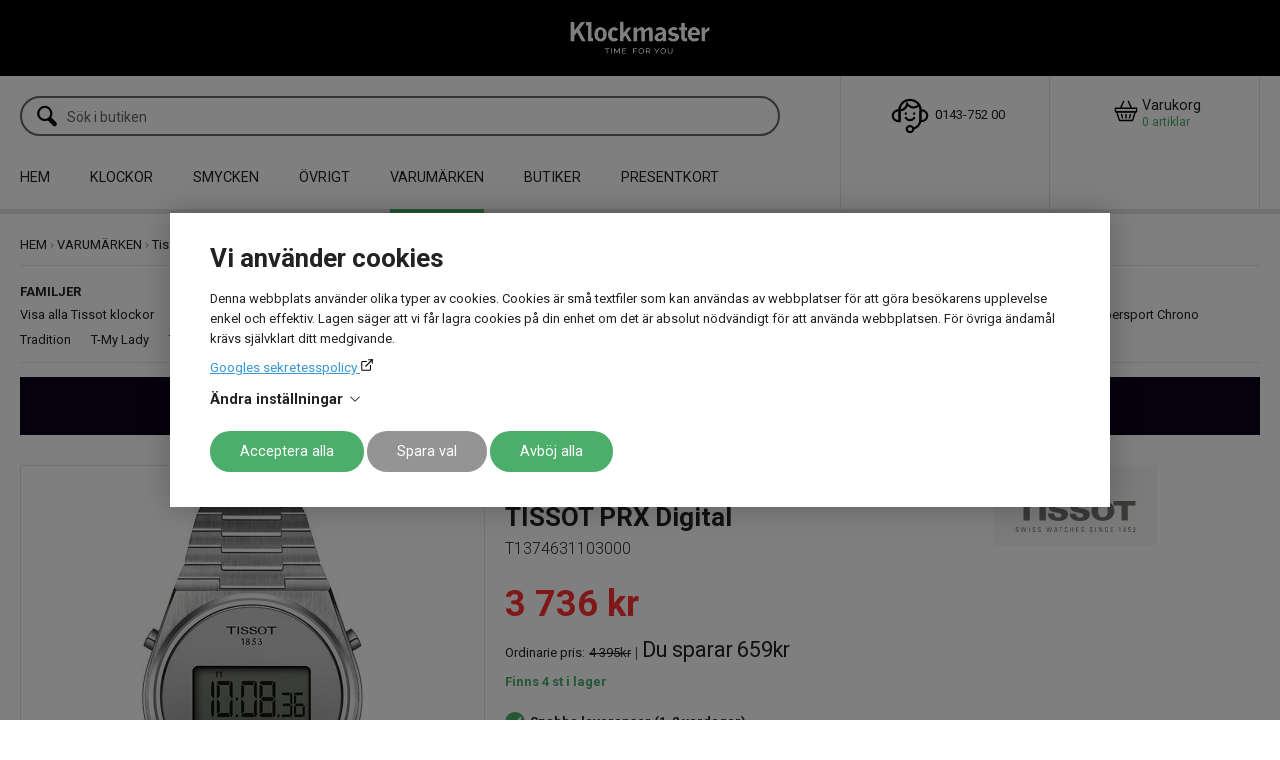

--- FILE ---
content_type: text/html; charset=UTF-8
request_url: https://www.klockmaster.se/klockor-varumarken/tissot-klockor/tissot-prx-klockor/tissot-prx-digital-t1374631103000
body_size: 26373
content:
<!DOCTYPE html>
<html lang="sv">

<head>

    <meta charset="utf-8" />
    <meta name="viewport" content="width=device-width" />

    <title>TISSOT PRX Digital - T1374631103000 köp i butik eller online!</title>

    <meta name="generator" content="SiteSmart 5.0">
    <meta name="Description" content="TISSOT PRX Digital Art. T1374631103000 från Tissot, köp för endast 3 736kr. Snabb leverans och fri frakt över 1.000kr" />
    <meta name="Keywords" content="" />
    <meta property="og:author" content="Fredrik Martinsson" />
    <meta property="og:image" content="https://www.klockmaster.se/static/files/8/t1374631103000.jpg" />
    <meta property="og:type" content="product" />
    <meta property="og:url" content="https://www.klockmaster.se/klockor-varumarken/tissot-klockor/tissot-prx-klockor/tissot-prx-digital-t1374631103000" />
    <meta property="og:title" content="TISSOT PRX Digital - T1374631103000 köp i butik eller online!" />
    <link rel="Shortcut Icon" type="image/ico" href="https://www.klockmaster.se/static/files/0/favicon.ico" />
    <link rel="canonical" href="https://www.klockmaster.se/klockor-varumarken/tissot-klockor/tissot-prx-klockor/tissot-prx-digital-t1374631103000" />

    <link href="https://www.klockmaster.se/static/ext/foundation/styles/foundation-icons/foundation-icons.min.css" rel="stylesheet" type="text/css" />
    <link href="https://www.klockmaster.se/static/styles/sitesmart.css?v=1758603967" rel="stylesheet" type="text/css" />
    <link href="https://www.klockmaster.se/static/styles/templates/0/objects.css?v=1768386031" rel="stylesheet" type="text/css" />
    <link href="https://www.klockmaster.se/static/styles/templates/0/structure.css?v=1751267194" rel="stylesheet" type="text/css" />
    <link href="https://www.klockmaster.se/static/styles/templates/0/custom-0.css?v=1754977292" rel="stylesheet" type="text/css" />
    <link href="https://www.klockmaster.se/static/styles/templates/24/structure.css?v=1665844051" rel="stylesheet" type="text/css" />
    <link href="https://www.klockmaster.se/static/styles/pages/page-77.css?v=1768381795" rel="stylesheet" type="text/css" />

<script type="text/javascript">
    try {
    window.SS_SITE_CONFIG = new Proxy({
        SITESMART_SITE_URL: 'https://www.klockmaster.se/',
        SITESMART_USER_ID: 0,
        SITESMART_ROUTE_PAGE_ID: 77,
        SITESMART_ROUTE_PRODUCT_ID: 113833,
        SITESMART_ROUTE_START_PAGE: false,
        SITESMART_ROUTE_NAVIGATION_ID: 131,
        SITESMART_ROUTE_NAVIGATION_NAME: 'PRX',
        SITESMART_ROUTE_CATEGORY: true,
        SITESMART_ROUTE_CATEGORY_ID: 131,
        SITESMART_COOKIE_CONSENT_SET: false,
        SITESMART_COOKIES_ACCEPTED_NECESSARY: false,
        SITESMART_COOKIES_ACCEPTED_FUNCTIONAL: false,
        SITESMART_COOKIES_ACCEPTED_MARKETING: false,
        SITESMART_COOKIES_ACCEPTED_TRACKING: false,
        SITESMART_COOKIES_ACCEPTED_CUSTOM: false,
        SITESMART_COOKIE_CONSENT_GOOGLE_CONSENT_NEW_MODE: false,
        SITESMART_VERSION_ECOMMERCE_CART_CSS: 2,
        SITESMART_VERSION_ECOMMERCE_CHECKOUT_CSS: 2,
    }, {
        get: (target, prop, reciever) => {
            if (typeof target[prop] === 'undefined') return undefined;
            return target[prop];
        },
        set: (target, prop, value) => {
            const allowed = [];
            if (!prop || !allowed.includes(prop)) return false;
            target[prop] = value;
            return true;;
        }
    }
    );
} catch (error) {
    console.log('Error when defining site config', error);
}
</script>
<script type="application/ld+json">{
    "@context": "https:\/\/schema.org\/",
    "@type": "Product",
    "name": "TISSOT PRX Digital",
    "sku": "T1374631103000",
    "description": "TISSOT PRX Digital Art. T1374631103000 fr\u00e5n Tissot, k\u00f6p f\u00f6r endast 3 736kr. Snabb leverans och fri frakt \u00f6ver 1.000kr",
    "offers": {
        "@type": "Offer",
        "priceCurrency": "SEK",
        "price": "3735.75",
        "itemCondition": "http:\/\/schema.org\/NewCondition",
        "availability": "InStock",
        "seller": {
            "@type": "Organization",
            "address": {
                "@type": "PostalAddress",
                "addressLocality": ", Sweden",
                "postalCode": "52155",
                "streetAddress": ""
            },
            "email": "fredrik@watchmarket.com",
            "name": "",
            "telephone": ""
        }
    },
    "brand": {
        "@type": "Thing",
        "name": "Tissot"
    },
    "image": "https:\/\/www.klockmaster.se\/static\/files\/8\/t1374631103000.jpg"
}</script><script src="https://www.klockmaster.se/static/scripts/locales/sv_lang.js?v=1679388978"></script><script src="//ajax.googleapis.com/ajax/libs/jquery/1.11.0/jquery.min.js"></script><script src="//ajax.googleapis.com/ajax/libs/jqueryui/1.10.3/jquery-ui.min.js"></script><script src="https://www.klockmaster.se/static/scripts/config.js.php"></script><script src="https://www.klockmaster.se/static/scripts/sitesmart.min.js?v=1758603967"></script><script src="https://www.klockmaster.se/static/scripts/templates/0/custom-0.js?v=1733129048" media data-sitesmart-page-js></script>
<script src="https://cdnjs.cloudflare.com/ajax/libs/lazysizes/5.3.0/lazysizes.min.js" integrity="sha512-JrL1wXR0TeToerkl6TPDUa9132S3PB1UeNpZRHmCe6TxS43PFJUcEYUhjJb/i63rSd+uRvpzlcGOtvC/rDQcDg==" crossorigin="anonymous"></script>

<script type="application/javascript">
  (function(b,o,n,g,s,r,c){if(b[s])return;b[s]={};b[s].scriptToken="XzE3MjI1Njg0MDc";b[s].callsQueue=[];b[s].api=function(){b[s].callsQueue.push(arguments);};r=o.createElement(n);c=o.getElementsByTagName(n)[0];r.async=1;r.src=g;r.id=s+n;c.parentNode.insertBefore(r,c);})(window,document,"script","https://cdn.oribi.io/XzE3MjI1Njg0MDc/oribi.js","ORIBI");
</script>

<!-- Google Tag Manager -->
<script>(function(w,d,s,l,i){w[l]=w[l]||[];w[l].push({'gtm.start':new Date().getTime(),event:'gtm.js'});var f=d.getElementsByTagName(s)[0],j=d.createElement(s);j.async=true;j.src="https://ss.klockmaster.se/myhuwtain.js?"+i;f.parentNode.insertBefore(j,f);})(window,document,'script','dataLayer','19=aWQ9R1RNLVRDNjM5UVdW&sort=desc');</script>
<!-- End Google Tag Manager --><script type="text/javascript">
    window.dataLayer = window.dataLayer || [];
    function gtag(){dataLayer.push(arguments);}
    gtag('consent', 'default', {
        'ad_storage': 'denied',
        'ad_user_data': 'denied',
        'ad_personalization': 'denied',
        'analytics_storage': 'denied',
        'functionality_storage': 'denied',
        'personalization_storage': 'denied',
        'security_storage': 'granted'
    });
</script>
<script async src="https://www.googletagmanager.com/gtag/js?id=GTM-MGC6VCQ"></script>
<script type="text/javascript">
    window.dataLayer = window.dataLayer || [];
    function gtag(){dataLayer.push(arguments);}
    gtag('js', new Date());

    const TAG_ID = 'GTM-MGC6VCQ';
    if (TAG_ID) {
        gtag('config', TAG_ID);
    }
</script>
<meta name="google-site-verification" content="81j-BPrgF9WKuhU_p-SNEHe3UzXR2fzZ4yS7KIpwLQY" /><!-- Google Tag Manager -->
<script>(function(w,d,s,l,i){w[l]=w[l]||[];w[l].push({'gtm.start':
new Date().getTime(),event:'gtm.js'});var f=d.getElementsByTagName(s)[0],
j=d.createElement(s),dl=l!='dataLayer'?'&l='+l:'';j.async=true;j.src=
'https://www.googletagmanager.com/gtm.js?id='+i+dl;f.parentNode.insertBefore(j,f);
})(window,document,'script','dataLayer','GTM-MGC6VCQ');</script>
<!-- End Google Tag Manager -->

<!-- Google Tag Manager (noscript) -->
<noscript><iframe src="https://www.googletagmanager.com/ns.html?id=GTM-MGC6VCQ"
height="0" width="0" style="display:none;visibility:hidden"></iframe></noscript>
<!-- End Google Tag Manager (noscript) -->
<script type="text/javascript">
dataLayer.push({
  event: 'eec.detail',
  'ecommerce': {
    'currencyCode': "SEK",
    'detail': {
      'products': [{
        'name': 'TISSOT PRX Digital',
        'id': 'T1374631103000',
        'price': '3735,75',
        'brand': 'Tissot',
        'category': 'PRX'
       }]
     }
   }
});
</script>

</head>
<body class="sitesmart-site-content">

<!-- Google Tag Manager (noscript) -->
<noscript><iframe src="https://ss.klockmaster.se/ns.html?id=GTM-TC639QWV" height="0" width="0" style="display:none;visibility:hidden"></iframe></noscript>
<!-- End Google Tag Manager (noscript) -->
    <div class="sitesmart-cookie-consent">

        <div class="sitesmart-cookie-consent__content">

            <p class="sitesmart-cookie-consent__header">Vi använder cookies</p>

            <p>
                Denna webbplats använder olika typer av cookies. Cookies är små textfiler som kan användas av webbplatser för att göra besökarens upplevelse enkel och effektiv. Lagen säger att vi får lagra cookies på din enhet om det är absolut nödvändigt för att använda webbplatsen. För övriga ändamål krävs självklart ditt medgivande.             </p>

                        <a href="https://business.safety.google/privacy/" target="_blank" class="sitesmart-cookie-consent-google-privacy-policy">
                Googles sekretesspolicy            </a>
            
            <p class="sitesmart-cookie-consent__toggle">
                Ändra inställningar                <svg xmlns="http://www.w3.org/2000/svg" width="16" height="16" fill="currentColor" class="bi bi-chevron-right" viewBox="0 0 16 16">
                    <path fill-rule="evenodd" d="M4.646 1.646a.5.5 0 0 1 .708 0l6 6a.5.5 0 0 1 0 .708l-6 6a.5.5 0 0 1-.708-.708L10.293 8 4.646 2.354a.5.5 0 0 1 0-.708z"/>
                </svg>
            </p>

            <form class="sitesmart-cookie-consent-form">

                <div class="fieldset">

                    <!-- <p>
                        Välj vilka cookies som ska inaktiveras                    </p> -->

                    <div class="sitesmart-cookie-consent-form__selection">	
                        
                                                    <span class="sitesmart-cookie-consent__section-wrapper">
                                <label
                                    id="necessary-label"
                                    class="sitesmart-toggle-switch sitesmart-toggle-switch--disabled sitesmart-toggle-switch--align-start"
                                    for="cookie-consent-necessary"
                                     disabled="disabled"                                >

                                    <input
                                        type="checkbox"
                                        class="sitesmart-toggle-switch__checkbox sitesmart-cookie-consent__checkbox"
                                        id="cookie-consent-necessary"
                                        name="cookie-consent-necessary"
                                        aria-labelledby="necessary-label necessary-description"
                                         checked="checked"                                         disabled="disabled"                                    />

                                    <span class="sitesmart-toggle-switch__track sitesmart-toggle-switch__track--disabled"></span>

                                    <span class="sitesmart-toggle-switch__label sitesmart-cookie-consent__section-toggle sitesmart-cookie-consent__section-toggle--main sitesmart-cookie-consent__section-name">
                                        Nödvändiga                                                                                <svg xmlns="http://www.w3.org/2000/svg" width="16" height="16" fill="currentColor" class="bi bi-chevron-right" viewBox="0 0 16 16">
                                            <path fill-rule="evenodd" d="M4.646 1.646a.5.5 0 0 1 .708 0l6 6a.5.5 0 0 1 0 .708l-6 6a.5.5 0 0 1-.708-.708L10.293 8 4.646 2.354a.5.5 0 0 1 0-.708z"/>
                                        </svg>
                                                                            </span>
                                </label>

                                <span class="sitesmart-toggle-switch__label sitesmart-cookie-consent__section sitesmart-cookie-consent__section--main">
                                                                        <span class="sitesmart-cookie-consent__section-toggle-content sitesmart-cookie-consent__section-toggle-content--providers">
                                                                                <span class="sitesmart-cookie-consent__section-providers">
                                                                                        <span class="sitesmart-cookie-consent__provider">
                                                <p class="sitesmart-toggle-switch__label sitesmart-cookie-consent__section sitesmart-cookie-consent__section-toggle sitesmart-cookie-consent__section-name sitesmart-cookie-consent__provider-name">
                                                    klockmaster.se                                                    <svg xmlns="http://www.w3.org/2000/svg" width="16" height="16" fill="currentColor" class="bi bi-chevron-right" viewBox="0 0 16 16">
                                                        <path fill-rule="evenodd" d="M4.646 1.646a.5.5 0 0 1 .708 0l6 6a.5.5 0 0 1 0 .708l-6 6a.5.5 0 0 1-.708-.708L10.293 8 4.646 2.354a.5.5 0 0 1 0-.708z"/>
                                                    </svg>
                                                </p>

                                                
                                                <span class="sitesmart-cookie-consent__section-toggle-content">
                                                    <span class="sitesmart-cookie-consent__provider-cookies">
                                                                                                                <span class="sitesmart-cookie-consent__provider-cookie">
                                                            <p class="sitesmart-cookie-consent__provider-cookie-name">
                                                                PHPSESSID                                                            </p>
                                                            <p class="sitesmart-cookie-consent__provider-cookie-description">
                                                                A necessary cookie for the sites functionality                                                            </p>
                                                            <span class="sitesmart-cookie-consent__provider-cookie-bottom">
                                                                <p class="sitesmart-cookie-consent__provider-cookie-duration">
                                                                    <strong>Maximal lagringstid:</strong>
                                                                    Session                                                                </p>
                                                                <p class="sitesmart-cookie-consent__provider-cookie-type">
                                                                    <strong>Typ:</strong>
                                                                    HTTP cookie                                                                </p>
                                                            </span>
                                                        </span>
                                                                                                                <span class="sitesmart-cookie-consent__provider-cookie">
                                                            <p class="sitesmart-cookie-consent__provider-cookie-name">
                                                                cookie-consent-set                                                            </p>
                                                            <p class="sitesmart-cookie-consent__provider-cookie-description">
                                                                This cookie is used to track whether the user has saved their consent choices                                                            </p>
                                                            <span class="sitesmart-cookie-consent__provider-cookie-bottom">
                                                                <p class="sitesmart-cookie-consent__provider-cookie-duration">
                                                                    <strong>Maximal lagringstid:</strong>
                                                                    1 year                                                                </p>
                                                                <p class="sitesmart-cookie-consent__provider-cookie-type">
                                                                    <strong>Typ:</strong>
                                                                    HTTP cookie                                                                </p>
                                                            </span>
                                                        </span>
                                                                                                                <span class="sitesmart-cookie-consent__provider-cookie">
                                                            <p class="sitesmart-cookie-consent__provider-cookie-name">
                                                                cookie-consent-set-timestamp                                                            </p>
                                                            <p class="sitesmart-cookie-consent__provider-cookie-description">
                                                                This cookie is used to track the date and time when the user saved their consent choices                                                            </p>
                                                            <span class="sitesmart-cookie-consent__provider-cookie-bottom">
                                                                <p class="sitesmart-cookie-consent__provider-cookie-duration">
                                                                    <strong>Maximal lagringstid:</strong>
                                                                    1 year                                                                </p>
                                                                <p class="sitesmart-cookie-consent__provider-cookie-type">
                                                                    <strong>Typ:</strong>
                                                                    HTTP cookie                                                                </p>
                                                            </span>
                                                        </span>
                                                                                                                <span class="sitesmart-cookie-consent__provider-cookie">
                                                            <p class="sitesmart-cookie-consent__provider-cookie-name">
                                                                cookie-consent-necessary                                                            </p>
                                                            <p class="sitesmart-cookie-consent__provider-cookie-description">
                                                                This cookie is used to track whether the user has consented to "necessary" cookies                                                            </p>
                                                            <span class="sitesmart-cookie-consent__provider-cookie-bottom">
                                                                <p class="sitesmart-cookie-consent__provider-cookie-duration">
                                                                    <strong>Maximal lagringstid:</strong>
                                                                    1 year                                                                </p>
                                                                <p class="sitesmart-cookie-consent__provider-cookie-type">
                                                                    <strong>Typ:</strong>
                                                                    HTTP cookie                                                                </p>
                                                            </span>
                                                        </span>
                                                                                                                <span class="sitesmart-cookie-consent__provider-cookie">
                                                            <p class="sitesmart-cookie-consent__provider-cookie-name">
                                                                cookie-consent-marketing                                                            </p>
                                                            <p class="sitesmart-cookie-consent__provider-cookie-description">
                                                                This cookie is used to track whether the user has consented to "marketing" cookies                                                            </p>
                                                            <span class="sitesmart-cookie-consent__provider-cookie-bottom">
                                                                <p class="sitesmart-cookie-consent__provider-cookie-duration">
                                                                    <strong>Maximal lagringstid:</strong>
                                                                    1 year                                                                </p>
                                                                <p class="sitesmart-cookie-consent__provider-cookie-type">
                                                                    <strong>Typ:</strong>
                                                                    HTTP cookie                                                                </p>
                                                            </span>
                                                        </span>
                                                                                                                <span class="sitesmart-cookie-consent__provider-cookie">
                                                            <p class="sitesmart-cookie-consent__provider-cookie-name">
                                                                cookie-consent-tracking                                                            </p>
                                                            <p class="sitesmart-cookie-consent__provider-cookie-description">
                                                                This cookie is used to track whether the user has consented to "tracking" cookies                                                            </p>
                                                            <span class="sitesmart-cookie-consent__provider-cookie-bottom">
                                                                <p class="sitesmart-cookie-consent__provider-cookie-duration">
                                                                    <strong>Maximal lagringstid:</strong>
                                                                    1 year                                                                </p>
                                                                <p class="sitesmart-cookie-consent__provider-cookie-type">
                                                                    <strong>Typ:</strong>
                                                                    HTTP cookie                                                                </p>
                                                            </span>
                                                        </span>
                                                                                                                <span class="sitesmart-cookie-consent__provider-cookie">
                                                            <p class="sitesmart-cookie-consent__provider-cookie-name">
                                                                cookie-consent-custom                                                            </p>
                                                            <p class="sitesmart-cookie-consent__provider-cookie-description">
                                                                This cookie is used to track whether the user has consented to "preferences" cookies                                                            </p>
                                                            <span class="sitesmart-cookie-consent__provider-cookie-bottom">
                                                                <p class="sitesmart-cookie-consent__provider-cookie-duration">
                                                                    <strong>Maximal lagringstid:</strong>
                                                                    1 year                                                                </p>
                                                                <p class="sitesmart-cookie-consent__provider-cookie-type">
                                                                    <strong>Typ:</strong>
                                                                    HTTP cookie                                                                </p>
                                                            </span>
                                                        </span>
                                                                                                                <span class="sitesmart-cookie-consent__provider-cookie">
                                                            <p class="sitesmart-cookie-consent__provider-cookie-name">
                                                                ecommerceFavourite                                                            </p>
                                                            <p class="sitesmart-cookie-consent__provider-cookie-description">
                                                                This cookie is used to track which products the user has favourited                                                            </p>
                                                            <span class="sitesmart-cookie-consent__provider-cookie-bottom">
                                                                <p class="sitesmart-cookie-consent__provider-cookie-duration">
                                                                    <strong>Maximal lagringstid:</strong>
                                                                    1 year                                                                </p>
                                                                <p class="sitesmart-cookie-consent__provider-cookie-type">
                                                                    <strong>Typ:</strong>
                                                                    HTTP cookie                                                                </p>
                                                            </span>
                                                        </span>
                                                                                                                <span class="sitesmart-cookie-consent__provider-cookie">
                                                            <p class="sitesmart-cookie-consent__provider-cookie-name">
                                                                ecommerceCartToken                                                            </p>
                                                            <p class="sitesmart-cookie-consent__provider-cookie-description">
                                                                A necessary cookie for the sites functionality. It's required to keep track of your shopping cart.                                                            </p>
                                                            <span class="sitesmart-cookie-consent__provider-cookie-bottom">
                                                                <p class="sitesmart-cookie-consent__provider-cookie-duration">
                                                                    <strong>Maximal lagringstid:</strong>
                                                                    1 year                                                                </p>
                                                                <p class="sitesmart-cookie-consent__provider-cookie-type">
                                                                    <strong>Typ:</strong>
                                                                    HTTP cookie                                                                </p>
                                                            </span>
                                                        </span>
                                                                                                            </span>
                                                </span>
                                            </span>
                                                                                    </span>
                                                                            </span>
                                </span>
                            </span>
                        
                                                    <span class="sitesmart-cookie-consent__section-wrapper">
                                <label
                                    id="marketing-label"
                                    class="sitesmart-toggle-switch sitesmart-toggle-switch--align-start"
                                    for="cookie-consent-marketing"
                                                                    >

                                    <input
                                        type="checkbox"
                                        class="sitesmart-toggle-switch__checkbox sitesmart-cookie-consent__checkbox"
                                        id="cookie-consent-marketing"
                                        name="cookie-consent-marketing"
                                        aria-labelledby="marketing-label marketing-description"
                                         checked="checked"                                                                            />

                                    <span class="sitesmart-toggle-switch__track"></span>

                                    <span class="sitesmart-toggle-switch__label sitesmart-cookie-consent__section-name">
                                        Oklassificerade                                                                            </span>
                                </label>

                                <span class="sitesmart-toggle-switch__label sitesmart-cookie-consent__section sitesmart-cookie-consent__section--main">
                                                                        <label id="marketing-description" class="sitesmart-cookie-consent__section-description" for="cookie-consent-marketing">
                                        Oklassificerade cookies håller vi på att klassificera tillsammans med leverantörerna av leverantörerna av dessa cookies.                                     </label>
                                                                        <span class="sitesmart-cookie-consent__section-toggle-content sitesmart-cookie-consent__section-toggle-content--providers">
                                                                            </span>
                                </span>
                            </span>
                        
                                                    <span class="sitesmart-cookie-consent__section-wrapper">
                                <label
                                    id="ad-storage-label"
                                    class="sitesmart-toggle-switch sitesmart-toggle-switch--align-start"
                                    for="cookie-consent-ad-storage"
                                                                    >

                                    <input
                                        type="checkbox"
                                        class="sitesmart-toggle-switch__checkbox sitesmart-cookie-consent__checkbox"
                                        id="cookie-consent-ad-storage"
                                        name="cookie-consent-ad-storage"
                                        aria-labelledby="ad-storage-label ad-storage-description"
                                         checked="checked"                                                                            />

                                    <span class="sitesmart-toggle-switch__track"></span>

                                    <span class="sitesmart-toggle-switch__label sitesmart-cookie-consent__section-name">
                                        Marknadsföring                                                                            </span>
                                </label>

                                <span class="sitesmart-toggle-switch__label sitesmart-cookie-consent__section sitesmart-cookie-consent__section--main">
                                                                        <label id="ad-storage-description" class="sitesmart-cookie-consent__section-description" for="cookie-consent-ad-storage">
                                        Genom att välja detta alternativ samtycker du till att vi använder viss trafikinformation relaterad till vår annonsering via Google. Detta kan inkludera för oss värdefull data om användarbeteende, preferenser samt genomförda köp.                                    </label>
                                                                        <span class="sitesmart-cookie-consent__section-toggle-content sitesmart-cookie-consent__section-toggle-content--providers">
                                                                            </span>
                                </span>
                            </span>
                        
                                                    <span class="sitesmart-cookie-consent__section-wrapper">
                                <label
                                    id="ad-personalization-label"
                                    class="sitesmart-toggle-switch sitesmart-toggle-switch--align-start"
                                    for="cookie-consent-ad-personalization"
                                                                    >

                                    <input
                                        type="checkbox"
                                        class="sitesmart-toggle-switch__checkbox sitesmart-cookie-consent__checkbox"
                                        id="cookie-consent-ad-personalization"
                                        name="cookie-consent-ad-personalization"
                                        aria-labelledby="ad-personalization-label ad-personalization-description"
                                         checked="checked"                                                                            />

                                    <span class="sitesmart-toggle-switch__track"></span>

                                    <span class="sitesmart-toggle-switch__label sitesmart-cookie-consent__section-name">
                                        Personalisering                                                                            </span>
                                </label>

                                <span class="sitesmart-toggle-switch__label sitesmart-cookie-consent__section sitesmart-cookie-consent__section--main">
                                                                        <label id="ad-personalization-description" class="sitesmart-cookie-consent__section-description" for="cookie-consent-ad-personalization">
                                        Genom att välja detta alternativ samtycker du till att vi använder information om dig för att skapa och visa personligt anpassat innehåll baserat på dina intressen och preferenser. Vi gör det i avsikt att förbättra din upplevelse av vår webbplats.                                    </label>
                                                                        <span class="sitesmart-cookie-consent__section-toggle-content sitesmart-cookie-consent__section-toggle-content--providers">
                                                                            </span>
                                </span>
                            </span>
                        
                                                    <span class="sitesmart-cookie-consent__section-wrapper">
                                <label
                                    id="analytics-storage-label"
                                    class="sitesmart-toggle-switch sitesmart-toggle-switch--align-start"
                                    for="cookie-consent-analytics-storage"
                                                                    >

                                    <input
                                        type="checkbox"
                                        class="sitesmart-toggle-switch__checkbox sitesmart-cookie-consent__checkbox"
                                        id="cookie-consent-analytics-storage"
                                        name="cookie-consent-analytics-storage"
                                        aria-labelledby="analytics-storage-label analytics-storage-description"
                                         checked="checked"                                                                            />

                                    <span class="sitesmart-toggle-switch__track"></span>

                                    <span class="sitesmart-toggle-switch__label sitesmart-cookie-consent__section-name">
                                        Statistik                                                                            </span>
                                </label>

                                <span class="sitesmart-toggle-switch__label sitesmart-cookie-consent__section sitesmart-cookie-consent__section--main">
                                                                        <label id="analytics-storage-description" class="sitesmart-cookie-consent__section-description" for="cookie-consent-analytics-storage">
                                        Genom att välja detta alternativ samtycker du till att vi använder spårningsverktyg för att samla in och analysera information om hur du (anonymt) använder vår webbplats. Detta hjälper oss att förstå och förbättra din och andras upplevelse.                                    </label>
                                                                        <span class="sitesmart-cookie-consent__section-toggle-content sitesmart-cookie-consent__section-toggle-content--providers">
                                                                            </span>
                                </span>
                            </span>
                        
                        
                    </div>

                </div>

                
                <p>
                    <button
                        class="sitesmart-cookie-consent__save-all">Acceptera alla</button>
                    <button
                        class="sitesmart-cookie-consent__save-selection">Spara val</button>
                    <button
                        class="sitesmart-cookie-consent__deny-all">Avböj alla</button>
                </p>

            </form>

        </div>

    </div>

    <div class="sitesmart-cookie-consent-settings sitesmart-cookie-consent-settings--bottom-left">
        <svg xmlns="http://www.w3.org/2000/svg" height="24px" viewBox="0 -960 960 960" width="24px" fill="#222">
            <path d="M480-80q-83 0-156-31.5T197-197q-54-54-85.5-127T80-480q0-75 29-147t81-128.5q52-56.5 125-91T475-881q21 0 43 2t45 7q-9 45 6 85t45 66.5q30 26.5 71.5 36.5t85.5-5q-26 59 7.5 113t99.5 56q1 11 1.5 20.5t.5 20.5q0 82-31.5 154.5t-85.5 127q-54 54.5-127 86T480-80Zm-60-480q25 0 42.5-17.5T480-620q0-25-17.5-42.5T420-680q-25 0-42.5 17.5T360-620q0 25 17.5 42.5T420-560Zm-80 200q25 0 42.5-17.5T400-420q0-25-17.5-42.5T340-480q-25 0-42.5 17.5T280-420q0 25 17.5 42.5T340-360Zm260 40q17 0 28.5-11.5T640-360q0-17-11.5-28.5T600-400q-17 0-28.5 11.5T560-360q0 17 11.5 28.5T600-320ZM480-160q122 0 216.5-84T800-458q-50-22-78.5-60T683-603q-77-11-132-66t-68-132q-80-2-140.5 29t-101 79.5Q201-644 180.5-587T160-480q0 133 93.5 226.5T480-160Zm0-324Z"/>
        </svg>
    </div>

    <nav class="sitesmartMobileNavi sitesmartMobileNavi--top sitesmart-hide-md sitesmart-hide-lg  sitesmartMobileNavi--hideOnScroll"
    data-items="Menu,Logo,Search,Cart"></nav>
<div class="pure-g-r"><div class="pure-u-lg-1-1 pure-u-md-1-1 pure-u-sm-1-1 pure-u-1-1 ssc  ssd-99"><div class="pure-g-r"><div class="pure-u-lg-1-1 pure-u-md-1-1 pure-u-sm-1-1 pure-u-1-1 ssc  ssd-89"><div class="pure-g-r"><div  class="pure-u-lg-1-1 pure-u-md-1-1 sitesmart-hide-sm sitesmart-hide   ssd-85"><a href="https://www.klockmaster.se/" class="center  sitesmart-external" title="Klockmaster"><img src="https://www.klockmaster.se/static/files/klm-logo-new.png" alt="Klockmaster logotype vit med payoff time for you" class="center object-10634" /></a><div class="object-2181 sitesmart-hide sitesmart-hide-sm sitesmart-hide-md sitesmart-hide-lg  ">


<p style="text-align: center;">
	<span><span style="" class="custom_2"><span style="color: rgb(255, 255, 255);"><strong><a href="https://www.klockmaster.se/" class="sitesmart-internal-link custom_2" title="Till startsidan"><span style="color: rgb(255, 255, 255);"><strong>Klockmaster</strong></span></a></strong></span></span></span></p>

</div>
</div></div></div><div class="pure-u-lg-1-1 pure-u-md-1-1 sitesmart-hide-sm sitesmart-hide ssc ssd-79"><div class="pure-g-r"><div class="pure-u-lg-1-1 pure-u-md-1-1 pure-u-sm-1-1 pure-u-1-1 ssc  ssd-78"><div class="pure-g-r"><div  class="pure-u-lg-16-24 pure-u-md-16-24 sitesmart-hide-sm sitesmart-hide ssd-75"></div><div  class="pure-u-lg-4-24 pure-u-md-4-24 sitesmart-hide-sm sitesmart-hide   ssd-74"><div class="object-2553 ">

<p style="text-align: center;">
	<span><img src="https://www.klockmaster.se/static/files/0/ecommerce-icon-contact.svg" class="sitesmart-text-image" style="width: 50px;" alt="En headset-symbol som indikerar att detta är telefonnumret för att kontakta Klockmasters kundtjänst."><a href="https://watchmarket.typeform.com/to/O3zFN0" class="sitesmart-external-link"><span style="color: rgb(0, 0, 0);">0</span></a>143-752 00</span></p>
</div>
</div><div  class="pure-u-lg-4-24 pure-u-md-4-24 sitesmart-hide-sm sitesmart-hide   ssd-73"><div class="s-ec-cart s-ec-cart--small s-ec-cart--css-2 s-ec-cart--css-2--small" id="s-ec-cart--small-9669" data-objectId="9669"></div><div
	class="sitesmartEcommerceCombined"
	data-sitesmart-object-id="9670"
	>

	
<div class="sitesmartEcommerceCombined__searchPopup">

    <div class="sitesmartEcommerceCombined__searchPopupCenter">

        <form class="sitesmart-ecommerce-search-form" method="get" name="sitesmart-ecommerce-search" action="https://www.klockmaster.se/sokresultat">

            <input data-sitesmart-live-search="https://www.klockmaster.se/@/Ecommerce/Search/?action=live"                   data-show-only-in-stock="0"
                   class="sitesmart-ecommerce-search"
                   type="text"
                   name="search"
                   placeholder="Sök i butiken">

        </form>

    </div>

</div>
<ul class="sitesmartEcommerceCombined__items"><li class="sitesmartEcommerceCombined__item sitesmartEcommerceCombined__item--search"><a class="sitesmartEcommerceCombined__itemContent sitesmartEcommerceCombined__itemContent--pointer"><img src="https://www.klockmaster.se/static/files/0/ecommerce-icon-search.svg" alt="En förstoringsglas symbol som öppnar sök funktionen på webbplatsen."><div></div></a></li></ul>
</div>



</div></div></div></div></div><div class="pure-u-lg-1-1 pure-u-md-1-1 sitesmart-hide-sm sitesmart-hide ssc ssd-39"><div class="pure-g-r"><div class="pure-u-lg-1-1 pure-u-md-1-1 sitesmart-hide-sm sitesmart-hide   ssd-30"><ul class="sitesmart-navi top">        <li >        <a id="1"  data-id="1" href="https://www.klockmaster.se/">HEM</a>            </li>        <li >        <a id="481"  data-id="481" href="https://www.klockmaster.se/klocka">KLOCKOR</a>                <div class="navi-sub-wrapper">                 <div class="center">                <ul class="sitesmart-navi sub">                                        <li>                        <a  data-id="482" href="https://www.klockmaster.se/klockor/klockor-herr">Herrklocka</a>                                            </li>                                        <li>                        <a  data-id="483" href="https://www.klockmaster.se/klockor/klocka-dam">Damklockor</a>                                            </li>                                        <li>                        <a  data-id="484" href="https://www.klockmaster.se/klockor/barnklocka">Barnklocka</a>                                            </li>                                        <li>                        <a  data-id="485" href="https://www.klockmaster.se/klockor/klassiska-klockor">Klassiska klockor</a>                                            </li>                                        <li>                        <a  data-id="486" href="https://www.klockmaster.se/klockor/modeklockor">Modeklockor</a>                                            </li>                                        <li>                        <a  data-id="487" href="https://www.klockmaster.se/klockor/smartklocka">Smartklocka</a>                                            </li>                                        <li>                        <a  data-id="488" href="https://www.klockmaster.se/klockor/digitala-klockor">Digitala klockor</a>                                            </li>                                        <li>                        <a  data-id="489" href="https://www.klockmaster.se/klockor/sportklocka">Sportklocka</a>                                            </li>                                        <li>                        <a  data-id="552" href="https://www.klockmaster.se/klockor/information-om-klockor">Information om klockor</a>                                            </li>                                    </ul>            </div>        </div>            </li>        <li >        <a id="511"  data-id="511" href="https://www.klockmaster.se/popup-smycken-jewl">SMYCKEN</a>            </li>        <li >        <a id="679"  data-id="679" href="https://www.klockmaster.se/klockor-varumarken/saddler">ÖVRIGT</a>                <div class="navi-sub-wrapper">                 <div class="center">                <ul class="sitesmart-navi sub">                                        <li>                        <a  data-id="670" href="https://www.klockmaster.se/klockor-varumarken/saddler/saddler-vaskor">Väskor</a>                                            </li>                                        <li>                        <a  data-id="674" href="https://www.klockmaster.se/klockor-varumarken/saddler/saddler-balten">Bälten</a>                                            </li>                                        <li>                        <a  data-id="675" href="https://www.klockmaster.se/klockor-varumarken/saddler/saddler-accessoarer">Accessoarer</a>                                            </li>                                    </ul>            </div>        </div>            </li>        <li  class="active">        <a id="17"  class="active" data-id="17" href="https://www.klockmaster.se/klockor-varumarken">VARUMÄRKEN</a>                <div class="navi-sub-wrapper">                 <div class="center">                <ul class="sitesmart-navi sub">                                        <li>                        <a  data-id="404" href="https://www.klockmaster.se/klockor-varumarken/armani-exchange-klockor">Armani Exchange</a>                                            </li>                                        <li>                        <a  data-id="506" href="https://www.klockmaster.se/klockor-varumarken/armani-emporio-armani-klockor">Emporio Armani</a>                                            </li>                                        <li>                        <a  data-id="562" href="https://www.klockmaster.se/klockor-varumarken/baume-mercier-klockor">Baume & Mercier</a>                                            </li>                                        <li>                        <a  data-id="655" href="https://www.klockmaster.se/klockor-varumarken/bell-ross-klockor">Bell & Ross</a>                                            </li>                                        <li>                        <a  data-id="90" href="https://www.klockmaster.se/klockor-varumarken/boss-klockor">Boss</a>                                            </li>                                        <li>                        <a  data-id="193" href="https://www.klockmaster.se/klockor-varumarken/casio-klocka">Casio</a>                                            </li>                                        <li>                        <a  data-id="115" href="https://www.klockmaster.se/klockor-varumarken/certina-klocka">Certina</a>                                            </li>                                        <li>                        <a  data-id="416" href="https://www.klockmaster.se/klockor-varumarken/daniel-wellington-klockor">Daniel Wellington</a>                                            </li>                                        <li>                        <a  data-id="387" href="https://www.klockmaster.se/klockor-varumarken/diesel-klockor">Diesel</a>                                            </li>                                        <li>                        <a  data-id="620" href="https://www.klockmaster.se/klockor-varumarken/doxa-klockor">Doxa</a>                                            </li>                                        <li>                        <a  data-id="345" href="https://www.klockmaster.se/klockor-varumarken/fossil-klockor">Fossil</a>                                            </li>                                        <li>                        <a  data-id="18" href="https://www.klockmaster.se/klockor-varumarken/gant-klockor">Gant</a>                                            </li>                                        <li>                        <a  data-id="289" href="https://www.klockmaster.se/klockor-varumarken/garmin-klockor">Garmin</a>                                            </li>                                        <li>                        <a  data-id="421" href="https://www.klockmaster.se/klockor-varumarken/gul-klockor">Gul</a>                                            </li>                                        <li>                        <a  data-id="556" href="https://www.klockmaster.se/klockor-varumarken/head-klockor">Head</a>                                            </li>                                        <li>                        <a  data-id="676" href="https://www.klockmaster.se/klockor-varumarken/karl-gran-klockor">Karl Gran</a>                                            </li>                                        <li>                        <a  data-id="256" href="https://www.klockmaster.se/klockor-varumarken/kronaby-klockor">Kronaby</a>                                            </li>                                        <li>                        <a  data-id="137" href="https://www.klockmaster.se/klockor-varumarken/longines-klockor">Longines</a>                                            </li>                                        <li>                        <a  data-id="666" href="https://www.klockmaster.se/klockor-varumarken/luminox-klockor">Luminox</a>                                            </li>                                        <li>                        <a  data-id="97" href="https://www.klockmaster.se/klockor-varumarken/maurice-lacroix-klockor">Maurice Lacroix</a>                                            </li>                                        <li>                        <a  data-id="315" href="https://www.klockmaster.se/klockor-varumarken/michael-kors-klockor">Michael Kors</a>                                            </li>                                        <li>                        <a  data-id="466" href="https://www.klockmaster.se/klockor-varumarken/mockberg-klockor">Mockberg</a>                                            </li>                                        <li>                        <a  data-id="270" href="https://www.klockmaster.se/klockor-varumarken/morris-klockor">Morris</a>                                            </li>                                        <li>                        <a  data-id="204" href="https://www.klockmaster.se/klockor-varumarken/oris-klockor">Oris</a>                                            </li>                                        <li>                        <a  data-id="172" href="https://www.klockmaster.se/klockor-varumarken/rado-klockor">Rado</a>                                            </li>                                        <li>                        <a  data-id="681" href="https://www.klockmaster.se/klockor-varumarken/raymond-weil-klockor">Raymond Weil</a>                                            </li>                                        <li>                        <a  data-id="654" href="https://www.klockmaster.se/klockor-varumarken/roamer-klocka">Roamer</a>                                            </li>                                        <li>                        <a  data-id="667" href="https://www.klockmaster.se/klockor-varumarken/saddler">Saddler</a>                                            </li>                                        <li>                        <a  data-id="72" href="https://www.klockmaster.se/klockor-varumarken/seiko-klockor">Seiko</a>                                            </li>                                        <li>                        <a  data-id="438" href="https://www.klockmaster.se/klockor-varumarken/sjoo-sandstrom-klockor">Sjöö Sandström</a>                                            </li>                                        <li>                        <a  data-id="332" href="https://www.klockmaster.se/klockor-varumarken/skagen-klockor">Skagen</a>                                            </li>                                        <li>                        <a  data-id="304" href="https://www.klockmaster.se/klockor-varumarken/tag-heuer-klockor">Tag Heuer</a>                                            </li>                                        <li>                        <a  data-id="662" href="https://www.klockmaster.se/klockor-varumarken/tidena-klockor">Tidena</a>                                            </li>                                        <li>                        <a  data-id="627" href="https://www.klockmaster.se/klockor-varumarken/timex-klockor">Timex</a>                                            </li>                                        <li>                        <a  class="active" data-id="126" href="https://www.klockmaster.se/klockor-varumarken/tissot-klockor">Tissot</a>                                            </li>                                        <li>                        <a  data-id="663" href="https://www.klockmaster.se/klockor-varumarken/tommy-hilfiger-klockor">Tommy Hilfiger</a>                                            </li>                                        <li>                        <a  data-id="263" href="https://www.klockmaster.se/klockor-varumarken/victorinox-klocka">Victorinox</a>                                            </li>                                        <li>                        <a  data-id="653" href="https://www.klockmaster.se/klockor-varumarken/withings-klocka">Withings</a>                                            </li>                                    </ul>            </div>        </div>            </li>        <li >        <a id="20"  data-id="20" href="https://www.klockmaster.se/klockbutik">BUTIKER</a>                <div class="navi-sub-wrapper">                 <div class="center">                <ul class="sitesmart-navi sub">                                        <li>                        <a  data-id="21" href="https://www.klockmaster.se/klockbutik/alingsas">Alingsås</a>                                            </li>                                        <li>                        <a  data-id="22" href="https://www.klockmaster.se/klockbutik/boras-centrum">Borås, Centrum</a>                                            </li>                                        <li>                        <a  data-id="24" href="https://www.klockmaster.se/klockbutik/falkenberg">Falkenberg</a>                                            </li>                                        <li>                        <a  data-id="25" href="https://www.klockmaster.se/klockbutik/falkoping">Falköping</a>                                            </li>                                        <li>                        <a  data-id="26" href="https://www.klockmaster.se/klockbutik/gavle-centrum">Gävle, Centrum</a>                                            </li>                                        <li>                        <a  data-id="28" href="https://www.klockmaster.se/klockbutik/goteborg-backaplan">Göteborg, Backaplan</a>                                            </li>                                        <li>                        <a  data-id="29" href="https://www.klockmaster.se/klockbutik/goteborg-vastra-frolunda">Göteborg, Västra Frölunda</a>                                            </li>                                        <li>                        <a  data-id="554" href="https://www.klockmaster.se/klockbutik/halmstad">Halmstad</a>                                            </li>                                        <li>                        <a  data-id="30" href="https://www.klockmaster.se/klockbutik/helsingborg">Helsingborg</a>                                            </li>                                        <li>                        <a  data-id="31" href="https://www.klockmaster.se/klockbutik/hudiksvall">Hudiksvall</a>                                            </li>                                        <li>                        <a  data-id="33" href="https://www.klockmaster.se/klockbutik/jonkoping-centrum">Jönköping, Centrum</a>                                            </li>                                        <li>                        <a  data-id="34" href="https://www.klockmaster.se/klockbutik/kalmar">Kalmar</a>                                            </li>                                        <li>                        <a  data-id="35" href="https://www.klockmaster.se/klockbutik/kungalv">Kungälv</a>                                            </li>                                        <li>                        <a  data-id="38" href="https://www.klockmaster.se/klockbutik/malmo-mobilia-ur">Malmö, Mobilia Ur</a>                                            </li>                                        <li>                        <a  data-id="551" href="https://www.klockmaster.se/klockbutik/norrkoping">Norrköping</a>                                            </li>                                        <li>                        <a  data-id="39" href="https://www.klockmaster.se/klockbutik/norrtalje">Norrtälje</a>                                            </li>                                        <li>                        <a  data-id="40" href="https://www.klockmaster.se/klockbutik/nykoping">Nyköping</a>                                            </li>                                        <li>                        <a  data-id="41" href="https://www.klockmaster.se/klockbutik/nassjo">Nässjö</a>                                            </li>                                        <li>                        <a  data-id="42" href="https://www.klockmaster.se/klockbutik/stockholm-bromma">Stockholm, Bromma</a>                                            </li>                                        <li>                        <a  data-id="43" href="https://www.klockmaster.se/klockbutik/stockholm-faltoversten">Stockholm, Fältöversten</a>                                            </li>                                        <li>                        <a  data-id="45" href="https://www.klockmaster.se/klockbutik/stockholm-kista">Stockholm, Kista</a>                                            </li>                                        <li>                        <a  data-id="104" href="https://www.klockmaster.se/klockbutik/sundsvall">Sundsvall</a>                                            </li>                                        <li>                        <a  data-id="48" href="https://www.klockmaster.se/klockbutik/tranas">Tranås</a>                                            </li>                                        <li>                        <a  data-id="49" href="https://www.klockmaster.se/klockbutik/trollhattan">Trollhättan</a>                                            </li>                                        <li>                        <a  data-id="50" href="https://www.klockmaster.se/klockbutik/ulricehamn">Ulricehamn</a>                                            </li>                                        <li>                        <a  data-id="51" href="https://www.klockmaster.se/klockbutik/uppsala">Uppsala</a>                                            </li>                                        <li>                        <a  data-id="52" href="https://www.klockmaster.se/klockbutik/orebro">Örebro</a>                                            </li>                                        <li>                        <a  data-id="53" href="https://www.klockmaster.se/klockbutik/ostersund">Östersund</a>                                            </li>                                    </ul>            </div>        </div>            </li>        <li >        <a id="507"  data-id="507" href="https://www.klockmaster.se/presentkort-klocka">PRESENTKORT</a>            </li>    </ul></div></div><div class="pure-g-r"><div class="pure-u-lg-1-1 pure-u-md-1-1 sitesmart-hide-sm sitesmart-hide ssc ssd-599"><div class="pure-g-r"><div class="pure-u-lg-1-1 pure-u-md-1-1 sitesmart-hide-sm sitesmart-hide   ssd-598"><div class="pure-g-r"><div class="pure-u-lg-1-1 pure-u-md-1-1 sitesmart-hide-sm sitesmart-hide   ssd-597"><ul class="sitesmart-navi top">    <div class="navi-left-column">        <svg xmlns="http://www.w3.org/2000/svg" class="navi-close-all" id="NaviCloseAllLayer_1" data-name="Navi close all layer 1" viewBox="0 0 30 30">            <line class="navi-close-all-icon" x1="20.04" y1="20.04" x2="9.96" y2="9.96"/>            <line class="navi-close-all-icon" x1="20.04" y1="9.96" x2="9.96" y2="20.04"/>        </svg>    </div>    <div class="navi-site-logo-wrapper">        <img src="https://www.klockmaster.se/static/files/17/klockmaster-logo.svg" alt="Klockmasters logotyp –  stiliserad text i svart färg med texten 'Klockmaster'">    </div>        <li >        <a data-id="1" data-level="1"  href="https://www.klockmaster.se/">HEM        </a>                            </li>        <li >        <a data-id="481" data-level="1"  href="https://www.klockmaster.se/klocka">KLOCKOR        </a>                <span>            <img src="https://www.klockmaster.se/static/files/0/image-switcher-next.svg" alt="En pil symbol som används för att byta till nästa sida i produktlistan.">        </span>                                <div class="sitesmart-navi-wrapper">            <div class="navi-sub-wrapper sub-wrapper-1" id="sub-wrapper-1">                <div class="center navs-center center-1">                    <ul class="sitesmart-navi sub sub-1" data-level="1" data-open="false">                        <div class="navi-left-column">                            <svg xmlns="http://www.w3.org/2000/svg" class="navi-close-all" id="NaviCloseAllLayer_2" data-name="Navi close all layer 1" viewBox="0 0 30 30">                                <line class="navi-close-all-icon" x1="20.04" y1="20.04" x2="9.96" y2="9.96"/>                                <line class="navi-close-all-icon" x1="20.04" y1="9.96" x2="9.96" y2="20.04"/>                            </svg>                                                        <svg xmlns="http://www.w3.org/2000/svg" class="navi-left-back" id="NaviLeftLayer_1" data-name="Navi left layer" viewBox="0 0 30 30">                                <polyline class="navi-left-back-icon" points="14.01 10 9.01 15 14.01 20"/>                                <line class="navi-left-back-icon" x1="20.99" y1="15" x2="9.83" y2="15"/>                            </svg>                        </div>                        <div class="navi-site-logo-wrapper">                            <img src="https://www.klockmaster.se/static/files/17/klockmaster-logo.svg" alt="Klockmasters logotyp –  stiliserad text i svart färg med texten 'Klockmaster'">                        </div>                        <div class="nav-parent-title-wrapper">                            <a class="nav-parent-title" href="https://www.klockmaster.se/klocka">KLOCKOR</a>                        </div>                                                <li data-parent="481">                            <a data-id="482"  href="https://www.klockmaster.se/klockor/klockor-herr">Herrklocka</a>                                                    </li>                                                <li data-parent="481">                            <a data-id="483"  href="https://www.klockmaster.se/klockor/klocka-dam">Damklockor</a>                                                    </li>                                                <li data-parent="481">                            <a data-id="484"  href="https://www.klockmaster.se/klockor/barnklocka">Barnklocka</a>                                                    </li>                                                <li data-parent="481">                            <a data-id="485"  href="https://www.klockmaster.se/klockor/klassiska-klockor">Klassiska klockor</a>                                                    </li>                                                <li data-parent="481">                            <a data-id="486"  href="https://www.klockmaster.se/klockor/modeklockor">Modeklockor</a>                                                    </li>                                                <li data-parent="481">                            <a data-id="487"  href="https://www.klockmaster.se/klockor/smartklocka">Smartklocka</a>                                                    </li>                                                <li data-parent="481">                            <a data-id="488"  href="https://www.klockmaster.se/klockor/digitala-klockor">Digitala klockor</a>                                                    </li>                                                <li data-parent="481">                            <a data-id="489"  href="https://www.klockmaster.se/klockor/sportklocka">Sportklocka</a>                                                    </li>                                                <li data-parent="481">                            <a data-id="552"  href="https://www.klockmaster.se/klockor/information-om-klockor">Information om klockor</a>                                                        <span>                                <img src="https://www.klockmaster.se/static/files/0/image-switcher-next.svg" alt="En pil symbol som används för att byta till nästa sida i produktlistan.">                            </span>                                                    </li>                                            </ul>                </div>            </div>            <div class="navi-sub-wrapper sub-wrapper-2" id="sub-wrapper-2">                <div class="center navs-center center-2">                    <ul class="sitesmart-navi sub sub-2" data-level="2" data-open="false">                        <div class="nav-parent-title-wrapper">                            <svg xmlns="http://www.w3.org/2000/svg" id="NavTitleIconLayer_2" data-name="Nav title icon layer" viewBox="0 0 30 30">                                <polyline class="nav-parent-title-icon" points="12.43 9.86 17.57 15 12.43 20.14"/>                            </svg>                            <p class="nav-parent-title">KLOCKOR</p>                        </div>                                                <li>                            <a class="show-all-parent" href="#">Visa alla</a>                        </li>                                                                                                                                                                                                                                                                                                                                                                                                                                                                                                <li data-parent="552">                            <a data-id="652"  href="https://www.klockmaster.se/klockor/information-om-klockor/varldens-dyraste-klocka">Världens dyraste klocka</a>                                                    </li>                                                <li data-parent="552">                            <a data-id="588"  href="https://www.klockmaster.se/klockor/information-om-klockor/urtavla-klockans-ansikte-utat">Urtavla – Klockans ansikte utåt</a>                                                    </li>                                                <li data-parent="552">                            <a data-id="649"  href="https://www.klockmaster.se/klockor/information-om-klockor/uret-och-dess-historia">Uret och dess historia</a>                                                    </li>                                                <li data-parent="552">                            <a data-id="591"  href="https://www.klockmaster.se/klockor/information-om-klockor/vintage-klockor">Vintage klockor - Ny eller begagnad?</a>                                                    </li>                                                <li data-parent="552">                            <a data-id="647"  href="https://www.klockmaster.se/klockor/information-om-klockor/digital-klocka-med-nostalgisk-elegans">Digital klocka med nostalgisk elegans</a>                                                    </li>                                                <li data-parent="552">                            <a data-id="645"  href="https://www.klockmaster.se/klockor/information-om-klockor/gps-klockor">GPS-klocka</a>                                                    </li>                                                <li data-parent="552">                            <a data-id="619"  href="https://www.klockmaster.se/klockor/information-om-klockor/silver-klocka">Silver klocka </a>                                                    </li>                                                <li data-parent="552">                            <a data-id="618"  href="https://www.klockmaster.se/klockor/information-om-klockor/guldklocka-herr">Guldklocka herr</a>                                                    </li>                                                <li data-parent="552">                            <a data-id="582"  href="https://www.klockmaster.se/klockor/information-om-klockor/pulsklocka-som-forbattrar-din-traning-pa-riktigt">Pulsklocka - som förbättrar din träning på riktigt</a>                                                    </li>                                                <li data-parent="552">                            <a data-id="581"  href="https://www.klockmaster.se/klockor/information-om-klockor/barnklocka">Barnklocka</a>                                                    </li>                                                <li data-parent="552">                            <a data-id="575"  href="https://www.klockmaster.se/klockor/information-om-klockor/studentpresent-klocka">​Studentpresent – Hitta klockan med stort K</a>                                                    </li>                                                <li data-parent="552">                            <a data-id="585"  href="https://www.klockmaster.se/klockor/information-om-klockor/golfklocka">Golfklocka</a>                                                    </li>                                                <li data-parent="552">                            <a data-id="606"  href="https://www.klockmaster.se/klockor/information-om-klockor/smartwatch-som-forenar-stil-funktion-och-teknik">Smartwatch - som förenar stil, funktion och teknik</a>                                                    </li>                                                <li data-parent="552">                            <a data-id="605"  href="https://www.klockmaster.se/klockor/information-om-klockor/armbandsur">Armbandsur</a>                                                    </li>                                                <li data-parent="552">                            <a data-id="604"  href="https://www.klockmaster.se/klockor/information-om-klockor/kronograf">Kronograf</a>                                                    </li>                                                <li data-parent="552">                            <a data-id="603"  href="https://www.klockmaster.se/klockor/information-om-klockor/dags-att-kopa-klocka">Dags att köpa klocka?</a>                                                    </li>                                                <li data-parent="552">                            <a data-id="602"  href="https://www.klockmaster.se/klockor/information-om-klockor/exklusiva-klockor">Exklusiva klockor</a>                                                    </li>                                                <li data-parent="552">                            <a data-id="593"  href="https://www.klockmaster.se/klockor/information-om-klockor/klocka-med-stegraknare">Klocka med stegräknare</a>                                                    </li>                                                <li data-parent="552">                            <a data-id="592"  href="https://www.klockmaster.se/klockor/information-om-klockor/hybridklocka">Hybridklocka</a>                                                    </li>                                                <li data-parent="552">                            <a data-id="589"  href="https://www.klockmaster.se/klockor/information-om-klockor/tidlosa-klockor">Tidlösa klockor</a>                                                    </li>                                                <li data-parent="552">                            <a data-id="571"  href="https://www.klockmaster.se/klockor/information-om-klockor/urmakare">Urmakare</a>                                                    </li>                                                <li data-parent="552">                            <a data-id="572"  href="https://www.klockmaster.se/klockor/information-om-klockor/armbandsklocka">Armbandsklocka</a>                                                    </li>                                                <li data-parent="552">                            <a data-id="573"  href="https://www.klockmaster.se/klockor/information-om-klockor/kostymklocka">Kostymklocka – Tips om klockor att bära med kostym</a>                                                    </li>                                                <li data-parent="552">                            <a data-id="574"  href="https://www.klockmaster.se/klockor/information-om-klockor/svenska-klockor">Svenska klockor</a>                                                    </li>                                                <li data-parent="552">                            <a data-id="576"  href="https://www.klockmaster.se/klockor/information-om-klockor/aktivitetsklocka">Aktivitetsklocka</a>                                                    </li>                                                <li data-parent="552">                            <a data-id="577"  href="https://www.klockmaster.se/klockor/information-om-klockor/batteribyte">Batteribyte - nytt batteri till din klocka</a>                                                    </li>                                                <li data-parent="552">                            <a data-id="578"  href="https://www.klockmaster.se/klockor/information-om-klockor/klockarmband-armband-klocka">Klockarmband - en blandning av funktion, komfort och design.</a>                                                    </li>                                                <li data-parent="552">                            <a data-id="579"  href="https://www.klockmaster.se/klockor/information-om-klockor/mekanisk-klocka">Mekanisk klocka</a>                                                    </li>                                                <li data-parent="552">                            <a data-id="580"  href="https://www.klockmaster.se/klockor/information-om-klockor/traningsklocka">Träningsklocka</a>                                                    </li>                                                <li data-parent="552">                            <a data-id="583"  href="https://www.klockmaster.se/klockor/information-om-klockor/analog-klocka">Analoga klockor – Klassisk klockteknik</a>                                                    </li>                                                <li data-parent="552">                            <a data-id="584"  href="https://www.klockmaster.se/klockor/information-om-klockor/korta-klockarmband">Korta klockarmband</a>                                                    </li>                                                <li data-parent="552">                            <a data-id="587"  href="https://www.klockmaster.se/klockor/information-om-klockor/dykarklocka-ett-maste-for-alla-dykare">​Dykarklocka - ett måste för alla dykare</a>                                                    </li>                                                <li data-parent="552">                            <a data-id="586"  href="https://www.klockmaster.se/klockor/information-om-klockor/boett-klocka">Boett klocka</a>                                                    </li>                                                                    </ul>                </div>            </div>            <div class="navi-sub-wrapper sub-wrapper-3" id="sub-wrapper-3">                <div class="center navs-center center-3">                                        <ul class="sitesmart-navi sub sub-3" data-level="3" data-open="false">                        <div class="nav-parent-title-wrapper">                            <svg xmlns="http://www.w3.org/2000/svg" id="NavTitleIconLayer_3" data-name="Nav title icon layer" viewBox="0 0 30 30">                                <polyline class="nav-parent-title-icon" points="12.43 9.86 17.57 15 12.43 20.14"/>                            </svg>                            <p class="nav-parent-title">KLOCKOR</p>                        </div>                                                                                                                                                                                                                                                                                                                                                                                                                                                                                                                                                                                                                                                                                                                                                                                                                                                                                                                                                                                                                                                                                                                                                                                                                                                                                                                                                                                                                                                                                                                                                                                                                                                                                                                                                                                                                                                                                                                                                                                                                                                                                                                                                                                            </ul>                </div>            </div>        </div>            </li>        <li >        <a data-id="511" data-level="1"  href="https://www.klockmaster.se/popup-smycken-jewl">SMYCKEN        </a>                            </li>        <li >        <a data-id="679" data-level="1"  href="https://www.klockmaster.se/klockor-varumarken/saddler">ÖVRIGT        </a>                <span>            <img src="https://www.klockmaster.se/static/files/0/image-switcher-next.svg" alt="En pil symbol som används för att byta till nästa sida i produktlistan.">        </span>                                <div class="sitesmart-navi-wrapper">            <div class="navi-sub-wrapper sub-wrapper-1" id="sub-wrapper-1">                <div class="center navs-center center-1">                    <ul class="sitesmart-navi sub sub-1" data-level="1" data-open="false">                        <div class="navi-left-column">                            <svg xmlns="http://www.w3.org/2000/svg" class="navi-close-all" id="NaviCloseAllLayer_2" data-name="Navi close all layer 1" viewBox="0 0 30 30">                                <line class="navi-close-all-icon" x1="20.04" y1="20.04" x2="9.96" y2="9.96"/>                                <line class="navi-close-all-icon" x1="20.04" y1="9.96" x2="9.96" y2="20.04"/>                            </svg>                                                        <svg xmlns="http://www.w3.org/2000/svg" class="navi-left-back" id="NaviLeftLayer_1" data-name="Navi left layer" viewBox="0 0 30 30">                                <polyline class="navi-left-back-icon" points="14.01 10 9.01 15 14.01 20"/>                                <line class="navi-left-back-icon" x1="20.99" y1="15" x2="9.83" y2="15"/>                            </svg>                        </div>                        <div class="navi-site-logo-wrapper">                            <img src="https://www.klockmaster.se/static/files/17/klockmaster-logo.svg" alt="Klockmasters logotyp –  stiliserad text i svart färg med texten 'Klockmaster'">                        </div>                        <div class="nav-parent-title-wrapper">                            <a class="nav-parent-title" href="https://www.klockmaster.se/klockor-varumarken/saddler">ÖVRIGT</a>                        </div>                                                <li data-parent="679">                            <a data-id="670"  href="https://www.klockmaster.se/klockor-varumarken/saddler/saddler-vaskor">Väskor</a>                                                    </li>                                                <li data-parent="679">                            <a data-id="674"  href="https://www.klockmaster.se/klockor-varumarken/saddler/saddler-balten">Bälten</a>                                                    </li>                                                <li data-parent="679">                            <a data-id="675"  href="https://www.klockmaster.se/klockor-varumarken/saddler/saddler-accessoarer">Accessoarer</a>                                                    </li>                                            </ul>                </div>            </div>            <div class="navi-sub-wrapper sub-wrapper-2" id="sub-wrapper-2">                <div class="center navs-center center-2">                    <ul class="sitesmart-navi sub sub-2" data-level="2" data-open="false">                        <div class="nav-parent-title-wrapper">                            <svg xmlns="http://www.w3.org/2000/svg" id="NavTitleIconLayer_2" data-name="Nav title icon layer" viewBox="0 0 30 30">                                <polyline class="nav-parent-title-icon" points="12.43 9.86 17.57 15 12.43 20.14"/>                            </svg>                            <p class="nav-parent-title">ÖVRIGT</p>                        </div>                                                <li>                            <a class="show-all-parent" href="#">Visa alla</a>                        </li>                                                                                                                                                                                                                    </ul>                </div>            </div>            <div class="navi-sub-wrapper sub-wrapper-3" id="sub-wrapper-3">                <div class="center navs-center center-3">                                        <ul class="sitesmart-navi sub sub-3" data-level="3" data-open="false">                        <div class="nav-parent-title-wrapper">                            <svg xmlns="http://www.w3.org/2000/svg" id="NavTitleIconLayer_3" data-name="Nav title icon layer" viewBox="0 0 30 30">                                <polyline class="nav-parent-title-icon" points="12.43 9.86 17.57 15 12.43 20.14"/>                            </svg>                            <p class="nav-parent-title">ÖVRIGT</p>                        </div>                                                                                                                                                                                                                                            </ul>                </div>            </div>        </div>            </li>        <li  class="active">        <a data-id="17" data-level="1"  class="active" href="https://www.klockmaster.se/klockor-varumarken">VARUMÄRKEN        </a>                <span>            <img src="https://www.klockmaster.se/static/files/0/image-switcher-next.svg" alt="En pil symbol som används för att byta till nästa sida i produktlistan.">        </span>                                <div class="sitesmart-navi-wrapper">            <div class="navi-sub-wrapper sub-wrapper-1" id="sub-wrapper-1">                <div class="center navs-center center-1">                    <ul class="sitesmart-navi sub sub-1" data-level="1" data-open="false">                        <div class="navi-left-column">                            <svg xmlns="http://www.w3.org/2000/svg" class="navi-close-all" id="NaviCloseAllLayer_2" data-name="Navi close all layer 1" viewBox="0 0 30 30">                                <line class="navi-close-all-icon" x1="20.04" y1="20.04" x2="9.96" y2="9.96"/>                                <line class="navi-close-all-icon" x1="20.04" y1="9.96" x2="9.96" y2="20.04"/>                            </svg>                                                        <svg xmlns="http://www.w3.org/2000/svg" class="navi-left-back" id="NaviLeftLayer_1" data-name="Navi left layer" viewBox="0 0 30 30">                                <polyline class="navi-left-back-icon" points="14.01 10 9.01 15 14.01 20"/>                                <line class="navi-left-back-icon" x1="20.99" y1="15" x2="9.83" y2="15"/>                            </svg>                        </div>                        <div class="navi-site-logo-wrapper">                            <img src="https://www.klockmaster.se/static/files/17/klockmaster-logo.svg" alt="Klockmasters logotyp –  stiliserad text i svart färg med texten 'Klockmaster'">                        </div>                        <div class="nav-parent-title-wrapper">                            <a class="nav-parent-title" href="https://www.klockmaster.se/klockor-varumarken">VARUMÄRKEN</a>                        </div>                                                <li data-parent="17">                            <a data-id="404"  href="https://www.klockmaster.se/klockor-varumarken/armani-exchange-klockor">Armani Exchange</a>                                                    </li>                                                <li data-parent="17">                            <a data-id="506"  href="https://www.klockmaster.se/klockor-varumarken/armani-emporio-armani-klockor">Emporio Armani</a>                                                    </li>                                                <li data-parent="17">                            <a data-id="562"  href="https://www.klockmaster.se/klockor-varumarken/baume-mercier-klockor">Baume & Mercier</a>                                                        <span>                                <img src="https://www.klockmaster.se/static/files/0/image-switcher-next.svg" alt="En pil symbol som används för att byta till nästa sida i produktlistan.">                            </span>                                                    </li>                                                <li data-parent="17">                            <a data-id="655"  href="https://www.klockmaster.se/klockor-varumarken/bell-ross-klockor">Bell & Ross</a>                                                        <span>                                <img src="https://www.klockmaster.se/static/files/0/image-switcher-next.svg" alt="En pil symbol som används för att byta till nästa sida i produktlistan.">                            </span>                                                    </li>                                                <li data-parent="17">                            <a data-id="90"  href="https://www.klockmaster.se/klockor-varumarken/boss-klockor">Boss</a>                                                        <span>                                <img src="https://www.klockmaster.se/static/files/0/image-switcher-next.svg" alt="En pil symbol som används för att byta till nästa sida i produktlistan.">                            </span>                                                    </li>                                                <li data-parent="17">                            <a data-id="193"  href="https://www.klockmaster.se/klockor-varumarken/casio-klocka">Casio</a>                                                        <span>                                <img src="https://www.klockmaster.se/static/files/0/image-switcher-next.svg" alt="En pil symbol som används för att byta till nästa sida i produktlistan.">                            </span>                                                    </li>                                                <li data-parent="17">                            <a data-id="115"  href="https://www.klockmaster.se/klockor-varumarken/certina-klocka">Certina</a>                                                        <span>                                <img src="https://www.klockmaster.se/static/files/0/image-switcher-next.svg" alt="En pil symbol som används för att byta till nästa sida i produktlistan.">                            </span>                                                    </li>                                                <li data-parent="17">                            <a data-id="416"  href="https://www.klockmaster.se/klockor-varumarken/daniel-wellington-klockor">Daniel Wellington</a>                                                        <span>                                <img src="https://www.klockmaster.se/static/files/0/image-switcher-next.svg" alt="En pil symbol som används för att byta till nästa sida i produktlistan.">                            </span>                                                    </li>                                                <li data-parent="17">                            <a data-id="387"  href="https://www.klockmaster.se/klockor-varumarken/diesel-klockor">Diesel</a>                                                        <span>                                <img src="https://www.klockmaster.se/static/files/0/image-switcher-next.svg" alt="En pil symbol som används för att byta till nästa sida i produktlistan.">                            </span>                                                    </li>                                                <li data-parent="17">                            <a data-id="620"  href="https://www.klockmaster.se/klockor-varumarken/doxa-klockor">Doxa</a>                                                        <span>                                <img src="https://www.klockmaster.se/static/files/0/image-switcher-next.svg" alt="En pil symbol som används för att byta till nästa sida i produktlistan.">                            </span>                                                    </li>                                                <li data-parent="17">                            <a data-id="345"  href="https://www.klockmaster.se/klockor-varumarken/fossil-klockor">Fossil</a>                                                    </li>                                                <li data-parent="17">                            <a data-id="18"  href="https://www.klockmaster.se/klockor-varumarken/gant-klockor">Gant</a>                                                        <span>                                <img src="https://www.klockmaster.se/static/files/0/image-switcher-next.svg" alt="En pil symbol som används för att byta till nästa sida i produktlistan.">                            </span>                                                    </li>                                                <li data-parent="17">                            <a data-id="289"  href="https://www.klockmaster.se/klockor-varumarken/garmin-klockor">Garmin</a>                                                        <span>                                <img src="https://www.klockmaster.se/static/files/0/image-switcher-next.svg" alt="En pil symbol som används för att byta till nästa sida i produktlistan.">                            </span>                                                    </li>                                                <li data-parent="17">                            <a data-id="421"  href="https://www.klockmaster.se/klockor-varumarken/gul-klockor">Gul</a>                                                        <span>                                <img src="https://www.klockmaster.se/static/files/0/image-switcher-next.svg" alt="En pil symbol som används för att byta till nästa sida i produktlistan.">                            </span>                                                    </li>                                                <li data-parent="17">                            <a data-id="556"  href="https://www.klockmaster.se/klockor-varumarken/head-klockor">Head</a>                                                        <span>                                <img src="https://www.klockmaster.se/static/files/0/image-switcher-next.svg" alt="En pil symbol som används för att byta till nästa sida i produktlistan.">                            </span>                                                    </li>                                                <li data-parent="17">                            <a data-id="676"  href="https://www.klockmaster.se/klockor-varumarken/karl-gran-klockor">Karl Gran</a>                                                    </li>                                                <li data-parent="17">                            <a data-id="256"  href="https://www.klockmaster.se/klockor-varumarken/kronaby-klockor">Kronaby</a>                                                        <span>                                <img src="https://www.klockmaster.se/static/files/0/image-switcher-next.svg" alt="En pil symbol som används för att byta till nästa sida i produktlistan.">                            </span>                                                    </li>                                                <li data-parent="17">                            <a data-id="137"  href="https://www.klockmaster.se/klockor-varumarken/longines-klockor">Longines</a>                                                        <span>                                <img src="https://www.klockmaster.se/static/files/0/image-switcher-next.svg" alt="En pil symbol som används för att byta till nästa sida i produktlistan.">                            </span>                                                    </li>                                                <li data-parent="17">                            <a data-id="666"  href="https://www.klockmaster.se/klockor-varumarken/luminox-klockor">Luminox</a>                                                    </li>                                                <li data-parent="17">                            <a data-id="97"  href="https://www.klockmaster.se/klockor-varumarken/maurice-lacroix-klockor">Maurice Lacroix</a>                                                        <span>                                <img src="https://www.klockmaster.se/static/files/0/image-switcher-next.svg" alt="En pil symbol som används för att byta till nästa sida i produktlistan.">                            </span>                                                    </li>                                                <li data-parent="17">                            <a data-id="315"  href="https://www.klockmaster.se/klockor-varumarken/michael-kors-klockor">Michael Kors</a>                                                        <span>                                <img src="https://www.klockmaster.se/static/files/0/image-switcher-next.svg" alt="En pil symbol som används för att byta till nästa sida i produktlistan.">                            </span>                                                    </li>                                                <li data-parent="17">                            <a data-id="466"  href="https://www.klockmaster.se/klockor-varumarken/mockberg-klockor">Mockberg</a>                                                        <span>                                <img src="https://www.klockmaster.se/static/files/0/image-switcher-next.svg" alt="En pil symbol som används för att byta till nästa sida i produktlistan.">                            </span>                                                    </li>                                                <li data-parent="17">                            <a data-id="270"  href="https://www.klockmaster.se/klockor-varumarken/morris-klockor">Morris</a>                                                        <span>                                <img src="https://www.klockmaster.se/static/files/0/image-switcher-next.svg" alt="En pil symbol som används för att byta till nästa sida i produktlistan.">                            </span>                                                    </li>                                                <li data-parent="17">                            <a data-id="204"  href="https://www.klockmaster.se/klockor-varumarken/oris-klockor">Oris</a>                                                        <span>                                <img src="https://www.klockmaster.se/static/files/0/image-switcher-next.svg" alt="En pil symbol som används för att byta till nästa sida i produktlistan.">                            </span>                                                    </li>                                                <li data-parent="17">                            <a data-id="172"  href="https://www.klockmaster.se/klockor-varumarken/rado-klockor">Rado</a>                                                    </li>                                                <li data-parent="17">                            <a data-id="681"  href="https://www.klockmaster.se/klockor-varumarken/raymond-weil-klockor">Raymond Weil</a>                                                    </li>                                                <li data-parent="17">                            <a data-id="654"  href="https://www.klockmaster.se/klockor-varumarken/roamer-klocka">Roamer</a>                                                    </li>                                                <li data-parent="17">                            <a data-id="667"  href="https://www.klockmaster.se/klockor-varumarken/saddler">Saddler</a>                                                    </li>                                                <li data-parent="17">                            <a data-id="72"  href="https://www.klockmaster.se/klockor-varumarken/seiko-klockor">Seiko</a>                                                        <span>                                <img src="https://www.klockmaster.se/static/files/0/image-switcher-next.svg" alt="En pil symbol som används för att byta till nästa sida i produktlistan.">                            </span>                                                    </li>                                                <li data-parent="17">                            <a data-id="438"  href="https://www.klockmaster.se/klockor-varumarken/sjoo-sandstrom-klockor">Sjöö Sandström</a>                                                        <span>                                <img src="https://www.klockmaster.se/static/files/0/image-switcher-next.svg" alt="En pil symbol som används för att byta till nästa sida i produktlistan.">                            </span>                                                    </li>                                                <li data-parent="17">                            <a data-id="332"  href="https://www.klockmaster.se/klockor-varumarken/skagen-klockor">Skagen</a>                                                        <span>                                <img src="https://www.klockmaster.se/static/files/0/image-switcher-next.svg" alt="En pil symbol som används för att byta till nästa sida i produktlistan.">                            </span>                                                    </li>                                                <li data-parent="17">                            <a data-id="304"  href="https://www.klockmaster.se/klockor-varumarken/tag-heuer-klockor">Tag Heuer</a>                                                        <span>                                <img src="https://www.klockmaster.se/static/files/0/image-switcher-next.svg" alt="En pil symbol som används för att byta till nästa sida i produktlistan.">                            </span>                                                    </li>                                                <li data-parent="17">                            <a data-id="662"  href="https://www.klockmaster.se/klockor-varumarken/tidena-klockor">Tidena</a>                                                    </li>                                                <li data-parent="17">                            <a data-id="627"  href="https://www.klockmaster.se/klockor-varumarken/timex-klockor">Timex</a>                                                        <span>                                <img src="https://www.klockmaster.se/static/files/0/image-switcher-next.svg" alt="En pil symbol som används för att byta till nästa sida i produktlistan.">                            </span>                                                    </li>                                                <li data-parent="17">                            <a data-id="126"  class="active" href="https://www.klockmaster.se/klockor-varumarken/tissot-klockor">Tissot</a>                                                        <span>                                <img src="https://www.klockmaster.se/static/files/0/image-switcher-next.svg" alt="En pil symbol som används för att byta till nästa sida i produktlistan.">                            </span>                                                    </li>                                                <li data-parent="17">                            <a data-id="663"  href="https://www.klockmaster.se/klockor-varumarken/tommy-hilfiger-klockor">Tommy Hilfiger</a>                                                    </li>                                                <li data-parent="17">                            <a data-id="263"  href="https://www.klockmaster.se/klockor-varumarken/victorinox-klocka">Victorinox</a>                                                        <span>                                <img src="https://www.klockmaster.se/static/files/0/image-switcher-next.svg" alt="En pil symbol som används för att byta till nästa sida i produktlistan.">                            </span>                                                    </li>                                                <li data-parent="17">                            <a data-id="653"  href="https://www.klockmaster.se/klockor-varumarken/withings-klocka">Withings</a>                                                    </li>                                            </ul>                </div>            </div>            <div class="navi-sub-wrapper sub-wrapper-2" id="sub-wrapper-2">                <div class="center navs-center center-2">                    <ul class="sitesmart-navi sub sub-2" data-level="2" data-open="false">                        <div class="nav-parent-title-wrapper">                            <svg xmlns="http://www.w3.org/2000/svg" id="NavTitleIconLayer_2" data-name="Nav title icon layer" viewBox="0 0 30 30">                                <polyline class="nav-parent-title-icon" points="12.43 9.86 17.57 15 12.43 20.14"/>                            </svg>                            <p class="nav-parent-title">VARUMÄRKEN</p>                        </div>                                                <li>                            <a class="show-all-parent" href="#">Visa alla</a>                        </li>                                                                                                                                                                                                <li data-parent="562">                            <a data-id="567"  href="https://www.klockmaster.se/klockor-varumarken/baume-mercier-klockor/baume-mercier-linea-klockor">Linea</a>                                                    </li>                                                <li data-parent="562">                            <a data-id="568"  href="https://www.klockmaster.se/klockor-varumarken/baume-mercier-klockor/baume-mercier-promesse-klockor">Promesse</a>                                                    </li>                                                <li data-parent="562">                            <a data-id="569"  href="https://www.klockmaster.se/klockor-varumarken/baume-mercier-klockor/baume-mercier-riviera-klockor">Riviera</a>                                                    </li>                                                <li data-parent="562">                            <a data-id="570"  href="https://www.klockmaster.se/klockor-varumarken/baume-mercier-klockor/ovriga-baume-mercier-klockor">Övriga</a>                                                    </li>                                                                                                <li data-parent="655">                            <a data-id="656"  href="https://www.klockmaster.se/klockor-varumarken/bell-ross-klockor/bell-ross-br-03-gmt-klockor">BR 03 GMT</a>                                                    </li>                                                <li data-parent="655">                            <a data-id="657"  href="https://www.klockmaster.se/klockor-varumarken/bell-ross-klockor/bell-ross-br-03-diver-klockor">BR 03 DIVER</a>                                                    </li>                                                <li data-parent="655">                            <a data-id="658"  href="https://www.klockmaster.se/klockor-varumarken/bell-ross-klockor/bell-ross-br-03-auto-klockor">BR 03 AUTO</a>                                                    </li>                                                <li data-parent="655">                            <a data-id="659"  href="https://www.klockmaster.se/klockor-varumarken/bell-ross-klockor/bell-ross-br-x5-klockor">BR-X5</a>                                                    </li>                                                <li data-parent="655">                            <a data-id="660"  href="https://www.klockmaster.se/klockor-varumarken/bell-ross-klockor/bell-ross-br-05-klockor">BR 05</a>                                                    </li>                                                                                                <li data-parent="90">                            <a data-id="91"  href="https://www.klockmaster.se/klockor-varumarken/boss-klockor/boss-classic-klockor">Classic</a>                                                    </li>                                                <li data-parent="90">                            <a data-id="92"  href="https://www.klockmaster.se/klockor-varumarken/boss-klockor/boss-sport-klockor">Sport</a>                                                    </li>                                                <li data-parent="90">                            <a data-id="93"  href="https://www.klockmaster.se/klockor-varumarken/boss-klockor/boss-ladies-klockor">Ladies</a>                                                    </li>                                                <li data-parent="90">                            <a data-id="94"  href="https://www.klockmaster.se/klockor-varumarken/boss-klockor/boss-classic-chrono-klockor">Classic Chrono</a>                                                    </li>                                                <li data-parent="90">                            <a data-id="95"  href="https://www.klockmaster.se/klockor-varumarken/boss-klockor/boss-sport-chrono-klockor">Sport Chrono</a>                                                    </li>                                                <li data-parent="90">                            <a data-id="96"  href="https://www.klockmaster.se/klockor-varumarken/boss-klockor/boss-ovriga-klockor">Övriga</a>                                                    </li>                                                                                                <li data-parent="193">                            <a data-id="611"  href="https://www.klockmaster.se/klockor-varumarken/casio-klocka">Casio utvalt</a>                                                    </li>                                                <li data-parent="193">                            <a data-id="194"  href="https://www.klockmaster.se/klockor-varumarken/casio-klockor/casio-baby-g-klockor">BABY-G </a>                                                    </li>                                                <li data-parent="193">                            <a data-id="195"  href="https://www.klockmaster.se/klockor-varumarken/casio-klockor/casio-collection-klockor">Timeless</a>                                                    </li>                                                <li data-parent="193">                            <a data-id="196"  href="https://www.klockmaster.se/klockor-varumarken/casio-klockor/casio-edifice-klockor">Edifice</a>                                                    </li>                                                <li data-parent="193">                            <a data-id="197"  href="https://www.klockmaster.se/klockor-varumarken/casio-klocka/casio-g-shock-klocka">G-SHOCK</a>                                                    </li>                                                <li data-parent="193">                            <a data-id="198"  href="https://www.klockmaster.se/klockor-varumarken/casio-klockor/casio-pro-trek-klockor">Pro Trek</a>                                                    </li>                                                <li data-parent="193">                            <a data-id="202"  href="https://www.klockmaster.se/klockor-varumarken/casio-klockor/casio-vintage-klockor">Vintage</a>                                                    </li>                                                <li data-parent="193">                            <a data-id="203"  href="https://www.klockmaster.se/klockor-varumarken/casio-klockor/casio-ovriga-klockor">Övriga</a>                                                    </li>                                                                                                <li data-parent="115">                            <a data-id="116"  href="https://www.klockmaster.se/klockor-varumarken/certina-klockor/certina-ds-action-klockor">DS Action</a>                                                    </li>                                                <li data-parent="115">                            <a data-id="117"  href="https://www.klockmaster.se/klockor-varumarken/certina-klockor/certina-ds-caimano-klockor">DS Caimano</a>                                                    </li>                                                <li data-parent="115">                            <a data-id="119"  href="https://www.klockmaster.se/klockor-varumarken/certina-klockor/certina-ds-ph200m-klockor">DS PH200M</a>                                                    </li>                                                <li data-parent="115">                            <a data-id="120"  href="https://www.klockmaster.se/klockor-varumarken/certina-klockor/certina-ds-ph500m-klockor">DS PH500M</a>                                                    </li>                                                <li data-parent="115">                            <a data-id="121"  href="https://www.klockmaster.se/klockor-varumarken/certina-klockor/certina-ds-podium-klockor">DS Podium</a>                                                    </li>                                                <li data-parent="115">                            <a data-id="122"  href="https://www.klockmaster.se/klockor-varumarken/certina-klockor/certina-ds-1-klockor">DS-1</a>                                                    </li>                                                <li data-parent="115">                            <a data-id="123"  href="https://www.klockmaster.se/klockor-varumarken/certina-klockor/certina-ds-2-klockor">DS-2</a>                                                    </li>                                                <li data-parent="115">                            <a data-id="124"  href="https://www.klockmaster.se/klockor-varumarken/certina-klockor/certina-ds-8-klockor">DS-8</a>                                                    </li>                                                <li data-parent="115">                            <a data-id="125"  href="https://www.klockmaster.se/klockor-varumarken/certina-klockor/certina-ovriga-klockor">Övriga</a>                                                    </li>                                                                                                <li data-parent="416">                            <a data-id="417"  href="https://www.klockmaster.se/klockor-varumarken/daniel-wellington-klockor/daniel-wellington-classic-klockor">Classic</a>                                                    </li>                                                <li data-parent="416">                            <a data-id="558"  href="https://www.klockmaster.se/klockor-varumarken/daniel-wellington-klockor/daniel-wellington-dapper-klockor">Dapper</a>                                                    </li>                                                <li data-parent="416">                            <a data-id="418"  href="https://www.klockmaster.se/klockor-varumarken/daniel-wellington-klockor/daniel-wellington-iconic-klockor">Iconic</a>                                                    </li>                                                <li data-parent="416">                            <a data-id="419"  href="https://www.klockmaster.se/klockor-varumarken/daniel-wellington-klockor/daniel-wellington-petite-klockor">Petite</a>                                                    </li>                                                <li data-parent="416">                            <a data-id="559"  href="https://www.klockmaster.se/klockor-varumarken/daniel-wellington-klockor/daniel-wellington-quadro-klockor">Quadro</a>                                                    </li>                                                <li data-parent="416">                            <a data-id="420"  href="https://www.klockmaster.se/klockor-varumarken/daniel-wellington-klockor/daniel-wellington-ovriga-klockor">Övriga</a>                                                    </li>                                                                                                <li data-parent="387">                            <a data-id="388"  href="https://www.klockmaster.se/klockor-varumarken/diesel-klockor/diesel-armbar-klockor">Armbar</a>                                                    </li>                                                <li data-parent="387">                            <a data-id="396"  href="https://www.klockmaster.se/klockor-varumarken/diesel-klockor/diesel-master-chief-klockor">Master Chief</a>                                                    </li>                                                <li data-parent="387">                            <a data-id="397"  href="https://www.klockmaster.se/klockor-varumarken/diesel-klockor/diesel-mega-chief-klockor">Mega Chief</a>                                                    </li>                                                <li data-parent="387">                            <a data-id="398"  href="https://www.klockmaster.se/klockor-varumarken/diesel-klockor/diesel-mini-daddy-2.0-klockor">Mini Daddy 2.0</a>                                                    </li>                                                                                                <li data-parent="620">                            <a data-id="621"  href="https://www.klockmaster.se/klockor-varumarken/doxa-klockor/sub-200-klockor">Sub 200</a>                                                    </li>                                                <li data-parent="620">                            <a data-id="622"  href="https://www.klockmaster.se/klockor-varumarken/doxa-klockor/sub-300-klockor">Sub 300</a>                                                    </li>                                                <li data-parent="620">                            <a data-id="623"  href="https://www.klockmaster.se/klockor-varumarken/doxa-klockor/sub-600-klockor">Sub 600T</a>                                                    </li>                                                <li data-parent="620">                            <a data-id="624"  href="https://www.klockmaster.se/klockor-varumarken/doxa-klockor/sub-1500-klockor">Sub 1500T</a>                                                    </li>                                                <li data-parent="620">                            <a data-id="625"  href="https://www.klockmaster.se/klockor-varumarken/doxa-klockor/doxa-army-klockor">Doxa Army</a>                                                    </li>                                                <li data-parent="620">                            <a data-id="626"  href="https://www.klockmaster.se/klockor-varumarken/doxa-klockor/doxa-ovriga-klockor">Doxa Övriga</a>                                                    </li>                                                                                                                                                <li data-parent="18">                            <a data-id="54"  href="https://www.klockmaster.se/klockor-varumarken/gant-klockor/gant-campus-klockor">Campus</a>                                                    </li>                                                <li data-parent="18">                            <a data-id="57"  href="https://www.klockmaster.se/klockor-varumarken/gant-klockor/gant-eastham-klockor">Eastham </a>                                                    </li>                                                <li data-parent="18">                            <a data-id="58"  href="https://www.klockmaster.se/klockor-varumarken/gant-klockor/gant-graduate-klockor">Graduate</a>                                                    </li>                                                <li data-parent="18">                            <a data-id="64"  href="https://www.klockmaster.se/klockor-varumarken/gant-klockor/gant-park-avenue-klockor">Park Avenue</a>                                                    </li>                                                <li data-parent="18">                            <a data-id="65"  href="https://www.klockmaster.se/klockor-varumarken/gant-klockor/gant-park-hill-klockor">Park Hill</a>                                                    </li>                                                <li data-parent="18">                            <a data-id="651"  href="https://www.klockmaster.se/klockor-varumarken/gant-klockor/gant-prestige-klockor">Prestige</a>                                                    </li>                                                <li data-parent="18">                            <a data-id="67"  href="https://www.klockmaster.se/klockor-varumarken/gant-klockor/gant-sharon-klockor">Sharon</a>                                                    </li>                                                <li data-parent="18">                            <a data-id="68"  href="https://www.klockmaster.se/klockor-varumarken/gant-klockor/gant-spencer-klockor">Spencer</a>                                                    </li>                                                <li data-parent="18">                            <a data-id="69"  href="https://www.klockmaster.se/klockor-varumarken/gant-klockor/gant-sussex-klockor">Sussex</a>                                                    </li>                                                <li data-parent="18">                            <a data-id="561"  href="https://www.klockmaster.se/klockor-varumarken/gant-klockor/gant-waterville-klockor">Waterville</a>                                                    </li>                                                <li data-parent="18">                            <a data-id="71"  href="https://www.klockmaster.se/klockor-varumarken/gant-klockor/gant-ovriga-klockor">Övriga</a>                                                    </li>                                                                                                <li data-parent="289">                            <a data-id="290"  href="https://www.klockmaster.se/klockor-varumarken/garmin-klockor/garmin-approach-klockor">Approach</a>                                                    </li>                                                <li data-parent="289">                            <a data-id="293"  href="https://www.klockmaster.se/klockor-varumarken/garmin-klockor/garmin-fenix-klockor">Fēnix</a>                                                    </li>                                                <li data-parent="289">                            <a data-id="296"  href="https://www.klockmaster.se/klockor-varumarken/garmin-klockor/garmin-instinct-klockor">Instinct</a>                                                    </li>                                                <li data-parent="289">                            <a data-id="297"  href="https://www.klockmaster.se/klockor-varumarken/garmin-klockor/garmin-marq-klockor">MARQ</a>                                                    </li>                                                <li data-parent="289">                            <a data-id="300"  href="https://www.klockmaster.se/klockor-varumarken/garmin-klockor/garmin-venu-klockor">Venu</a>                                                    </li>                                                <li data-parent="289">                            <a data-id="301"  href="https://www.klockmaster.se/klockor-varumarken/garmin-klockor/garmin-vivoactive-klockor">Vívoactive</a>                                                    </li>                                                <li data-parent="289">                            <a data-id="302"  href="https://www.klockmaster.se/klockor-varumarken/garmin-klockor/garmin-vivomove-klockor">Vívomove</a>                                                    </li>                                                <li data-parent="289">                            <a data-id="303"  href="https://www.klockmaster.se/klockor-varumarken/garmin-klockor/garmin-ovriga-klockor">Övriga</a>                                                    </li>                                                                                                <li data-parent="421">                            <a data-id="424"  href="https://www.klockmaster.se/klockor-varumarken/gul-klockor/gul-kite-35-klockor">Kite 35</a>                                                    </li>                                                <li data-parent="421">                            <a data-id="425"  href="https://www.klockmaster.se/klockor-varumarken/gul-klockor/gul-lane-klockor">Lane</a>                                                    </li>                                                <li data-parent="421">                            <a data-id="427"  href="https://www.klockmaster.se/klockor-varumarken/gul-klockor/gul-micro-klockor">Micro</a>                                                    </li>                                                <li data-parent="421">                            <a data-id="428"  href="https://www.klockmaster.se/klockor-varumarken/gul-klockor/gul-micro-velcro-klockor">Micro Velcro</a>                                                    </li>                                                <li data-parent="421">                            <a data-id="430"  href="https://www.klockmaster.se/klockor-varumarken/gul-klockor/gul-piccadilly-klockor">Piccadilly</a>                                                    </li>                                                <li data-parent="421">                            <a data-id="431"  href="https://www.klockmaster.se/klockor-varumarken/gul-klockor/gul-pimlico-ii-chrono-klockor">Pimlico II Chrono</a>                                                    </li>                                                <li data-parent="421">                            <a data-id="432"  href="https://www.klockmaster.se/klockor-varumarken/gul-klockor/gul-road-klockor">Road</a>                                                    </li>                                                <li data-parent="421">                            <a data-id="433"  href="https://www.klockmaster.se/klockor-varumarken/gul-klockor/gul-skate-32-klockor">Skate 32</a>                                                    </li>                                                <li data-parent="421">                            <a data-id="434"  href="https://www.klockmaster.se/klockor-varumarken/gul-klockor/gul-surf-32-klockor">Surf 32</a>                                                    </li>                                                <li data-parent="421">                            <a data-id="435"  href="https://www.klockmaster.se/klockor-varumarken/gul-klockor/gul-vector-klockor">Vector</a>                                                    </li>                                                <li data-parent="421">                            <a data-id="436"  href="https://www.klockmaster.se/klockor-varumarken/gul-klockor/gul-victoria-klockor">Victoria</a>                                                    </li>                                                <li data-parent="421">                            <a data-id="437"  href="https://www.klockmaster.se/klockor-varumarken/gul-klockor/gul-ovriga-klockor">Övriga Gul</a>                                                    </li>                                                                                                <li data-parent="556">                            <a data-id="557"  href="https://www.klockmaster.se/klockor-varumarken/head-klockor">Övriga</a>                                                    </li>                                                                                                                                                <li data-parent="256">                            <a data-id="257"  href="https://www.klockmaster.se/klockor-varumarken/kronaby-klockor/kronaby-apex-klockor">Apex</a>                                                    </li>                                                <li data-parent="256">                            <a data-id="258"  href="https://www.klockmaster.se/klockor-varumarken/kronaby-klockor/kronaby-carat-klockor">Carat</a>                                                    </li>                                                <li data-parent="256">                            <a data-id="261"  href="https://www.klockmaster.se/klockor-varumarken/kronaby-klockor/kronaby-sekel-klockor">Sekel</a>                                                    </li>                                                                                                <li data-parent="137">                            <a data-id="138"  href="https://www.klockmaster.se/klockor-varumarken/longines-klockor/longines-conquest-klockor">Conquest</a>                                                    </li>                                                <li data-parent="137">                            <a data-id="139"  href="https://www.klockmaster.se/klockor-varumarken/longines-klockor/longines-conquest-classic-klockor">Conquest Classic</a>                                                    </li>                                                <li data-parent="137">                            <a data-id="140"  href="https://www.klockmaster.se/klockor-varumarken/longines-klockor/longines-dolcevita-klockor">DolceVita</a>                                                    </li>                                                <li data-parent="137">                            <a data-id="143"  href="https://www.klockmaster.se/klockor-varumarken/longines-klockor/longines-heritage-klockor">Heritage</a>                                                    </li>                                                <li data-parent="137">                            <a data-id="144"  href="https://www.klockmaster.se/klockor-varumarken/longines-klockor/longines-hydroconquest-klockor">HydroConquest</a>                                                    </li>                                                <li data-parent="137">                            <a data-id="145"  href="https://www.klockmaster.se/klockor-varumarken/longines-klockor/longines-la-grande-classique-de-longines-klockor">La Grande Classique</a>                                                    </li>                                                <li data-parent="137">                            <a data-id="147"  href="https://www.klockmaster.se/klockor-varumarken/longines-klockor/longines-presence-klockor">Présence</a>                                                    </li>                                                <li data-parent="137">                            <a data-id="148"  href="https://www.klockmaster.se/klockor-varumarken/longines-klockor/longines-primaluna-klockor">PrimaLuna</a>                                                    </li>                                                <li data-parent="137">                            <a data-id="149"  href="https://www.klockmaster.se/klockor-varumarken/longines-klockor/longines-record-collection-klockor">Record collection</a>                                                    </li>                                                <li data-parent="137">                            <a data-id="150"  href="https://www.klockmaster.se/klockor-varumarken/longines-klockor/longines-spirit-klockor">Spirit</a>                                                    </li>                                                <li data-parent="137">                            <a data-id="154"  href="https://www.klockmaster.se/klockor-varumarken/longines-klockor/longines-the-longines-master-collection-klockor">Master Collection</a>                                                    </li>                                                <li data-parent="137">                            <a data-id="155"  href="https://www.klockmaster.se/ovriga-longines-klockor"> Övriga Longines</a>                                                    </li>                                                                                                                                                <li data-parent="97">                            <a data-id="98"  href="https://www.klockmaster.se/klockor-varumarken/maurice-lacroix-klockor/maurice-lacroix-aikon-klockor">Aikon</a>                                                    </li>                                                <li data-parent="97">                            <a data-id="99"  href="https://www.klockmaster.se/klockor-varumarken/maurice-lacroix-klockor/maurice-lacroix-eliros-klockor">Eliros</a>                                                    </li>                                                <li data-parent="97">                            <a data-id="100"  href="https://www.klockmaster.se/klockor-varumarken/maurice-lacroix-klockor/maurice-lacroix-fiaba-klockor">Fiaba</a>                                                    </li>                                                <li data-parent="97">                            <a data-id="102"  href="https://www.klockmaster.se/klockor-varumarken/maurice-lacroix-klockor/maurice-lacroix-pontos-klockor">Pontos</a>                                                    </li>                                                <li data-parent="97">                            <a data-id="103"  href="https://www.klockmaster.se/klockor-varumarken/maurice-lacroix-klockor/maurice-lacroix-ovriga-klockor">Övriga</a>                                                    </li>                                                                                                <li data-parent="315">                            <a data-id="316"  href="https://www.klockmaster.se/klockor-varumarken/michael-kors-klockor/michael-kors-bradshaw-klockor">Bradshaw</a>                                                    </li>                                                <li data-parent="315">                            <a data-id="317"  href="https://www.klockmaster.se/klockor-varumarken/michael-kors-klockor/michael-kors-pyper-klockor">Pyper </a>                                                    </li>                                                <li data-parent="315">                            <a data-id="318"  href="https://www.klockmaster.se/klockor-varumarken/michael-kors-klockor/michael-kors-darci-klockor">Darci</a>                                                    </li>                                                <li data-parent="315">                            <a data-id="319"  href="https://www.klockmaster.se/klockor-varumarken/michael-kors-klockor/michael-kors-jaryn-klockor">Jaryn</a>                                                    </li>                                                <li data-parent="315">                            <a data-id="320"  href="https://www.klockmaster.se/klockor-varumarken/michael-kors-klockor/michael-kors-lexington-klockor">Lexington</a>                                                    </li>                                                <li data-parent="315">                            <a data-id="323"  href="https://www.klockmaster.se/klockor-varumarken/michael-kors-klockor/michael-kors-dylan-klockor">Dylan</a>                                                    </li>                                                <li data-parent="315">                            <a data-id="324"  href="https://www.klockmaster.se/klockor-varumarken/michael-kors-klockor/michael-kors-gage-klockor">Gage</a>                                                    </li>                                                <li data-parent="315">                            <a data-id="325"  href="https://www.klockmaster.se/klockor-varumarken/michael-kors-klockor/michael-kors-lauryn-klockor">Lauryn</a>                                                    </li>                                                <li data-parent="315">                            <a data-id="327"  href="https://www.klockmaster.se/klockor-varumarken/michael-kors-klockor/michael-kors-maci-klockor">Maci</a>                                                    </li>                                                <li data-parent="315">                            <a data-id="330"  href="https://www.klockmaster.se/klockor-varumarken/michael-kors-klockor/michael-kors-slim-runway-klockor">Slim Runway</a>                                                    </li>                                                <li data-parent="315">                            <a data-id="331"  href="https://www.klockmaster.se/klockor-varumarken/michael-kors-klockor/michael-kors-ovriga-klockor">Övriga</a>                                                    </li>                                                                                                <li data-parent="466">                            <a data-id="467"  href="https://www.klockmaster.se/klockor-varumarken/mockberg-klockor/mockberg-astrid-klockor">Astrid</a>                                                    </li>                                                <li data-parent="466">                            <a data-id="468"  href="https://www.klockmaster.se/klockor-varumarken/mockberg-klockor/mockberg-elise-klockor">Elise</a>                                                    </li>                                                <li data-parent="466">                            <a data-id="469"  href="https://www.klockmaster.se/klockor-varumarken/mockberg-klockor/mockberg-ilse-klockor">Ilse</a>                                                    </li>                                                <li data-parent="466">                            <a data-id="470"  href="https://www.klockmaster.se/klockor-varumarken/mockberg-klockor/mockberg-lily-klockor">Lily</a>                                                    </li>                                                <li data-parent="466">                            <a data-id="471"  href="https://www.klockmaster.se/klockor-varumarken/mockberg-klockor/mockberg-livia-klockor">Livia</a>                                                    </li>                                                <li data-parent="466">                            <a data-id="472"  href="https://www.klockmaster.se/klockor-varumarken/mockberg-klockor/mockberg-modest-links-klockor">Modest Links</a>                                                    </li>                                                <li data-parent="466">                            <a data-id="473"  href="https://www.klockmaster.se/klockor-varumarken/mockberg-klockor/mockberg-original-links-klockor">Original Links</a>                                                    </li>                                                <li data-parent="466">                            <a data-id="646"  href="https://www.klockmaster.se/klockor-varumarken/mockberg-klockor/mockberg-royal-klockor">Royal </a>                                                    </li>                                                <li data-parent="466">                            <a data-id="475"  href="https://www.klockmaster.se/klockor-varumarken/mockberg-klockor/mockberg-saga-klockor">Saga</a>                                                    </li>                                                <li data-parent="466">                            <a data-id="476"  href="https://www.klockmaster.se/klockor-varumarken/mockberg-klockor/mockberg-sara-klockor">Sara</a>                                                    </li>                                                <li data-parent="466">                            <a data-id="477"  href="https://www.klockmaster.se/klockor-varumarken/mockberg-klockor/mockberg-sigrid-klockor">Sigrid</a>                                                    </li>                                                <li data-parent="466">                            <a data-id="560"  href="https://www.klockmaster.se/klockor-varumarken/mockberg-klockor/mockberg-timeless-klockor">Timeless</a>                                                    </li>                                                <li data-parent="466">                            <a data-id="478"  href="https://www.klockmaster.se/klockor-varumarken/mockberg-klockor/mockberg-vilde-klockor">Vilde</a>                                                    </li>                                                <li data-parent="466">                            <a data-id="479"  href="https://www.klockmaster.se/klockor-varumarken/mockberg-klockor/mockberg-wera-klockor">Wera</a>                                                    </li>                                                <li data-parent="466">                            <a data-id="480"  href="https://www.klockmaster.se/klockor-varumarken/mockberg-klockor/mockberg-ovriga-klockor">Övriga</a>                                                    </li>                                                                                                <li data-parent="270">                            <a data-id="272"  href="https://www.klockmaster.se/klockor-varumarken/morris-klockor/morris-allie-klockor">Allie</a>                                                    </li>                                                <li data-parent="270">                            <a data-id="277"  href="https://www.klockmaster.se/klockor-varumarken/morris-klockor/morris-jamie-klockor">Jamie</a>                                                    </li>                                                <li data-parent="270">                            <a data-id="278"  href="https://www.klockmaster.se/klockor-varumarken/morris-klockor/morris-jamie-chrono-klockor">Jamie Chrono</a>                                                    </li>                                                <li data-parent="270">                            <a data-id="280"  href="https://www.klockmaster.se/klockor-varumarken/morris-klockor/morris-kate-klockor">Kate</a>                                                    </li>                                                <li data-parent="270">                            <a data-id="281"  href="https://www.klockmaster.se/klockor-varumarken/morris-klockor/morris-keith-klockor">Keith</a>                                                    </li>                                                <li data-parent="270">                            <a data-id="282"  href="https://www.klockmaster.se/klockor-varumarken/morris-klockor/morris-paul-ii-klockor">Paul II</a>                                                    </li>                                                <li data-parent="270">                            <a data-id="283"  href="https://www.klockmaster.se/klockor-varumarken/morris-klockor/morris-paul-ii-chrono-klockor">Paul II Chrono</a>                                                    </li>                                                <li data-parent="270">                            <a data-id="287"  href="https://www.klockmaster.se/klockor-varumarken/morris-klockor/morris-st-ives-klockor">St. Ives</a>                                                    </li>                                                <li data-parent="270">                            <a data-id="599"  href="https://www.klockmaster.se/klockor-varumarken/morris-klockor/morris-chloe-klockor">Chloé</a>                                                    </li>                                                <li data-parent="270">                            <a data-id="596"  href="https://www.klockmaster.se/klockor-varumarken/morris-klockor/morris-oliver-klockor">Oliver</a>                                                    </li>                                                <li data-parent="270">                            <a data-id="597"  href="https://www.klockmaster.se/klockor-varumarken/morris-klockor/morris-aviator-t1-klockor">Aviator T1</a>                                                    </li>                                                <li data-parent="270">                            <a data-id="598"  href="https://www.klockmaster.se/klockor-varumarken/morris-klockor/morris-retro-68-klockor">Retro 68</a>                                                    </li>                                                <li data-parent="270">                            <a data-id="288"  href="https://www.klockmaster.se/klockor-varumarken/morris-klockor/morris-ovriga-klockor">Övriga Morris</a>                                                    </li>                                                                                                <li data-parent="204">                            <a data-id="205"  href="https://www.klockmaster.se/klockor-varumarken/oris-klockor/oris-aquis-klockor">Aquis</a>                                                    </li>                                                <li data-parent="204">                            <a data-id="206"  href="https://www.klockmaster.se/klockor-varumarken/oris-klockor/oris-artelier-klockor">Artelier</a>                                                    </li>                                                <li data-parent="204">                            <a data-id="208"  href="https://www.klockmaster.se/klockor-varumarken/oris-klockor/oris-big-crown-klockor">Big Crown</a>                                                    </li>                                                <li data-parent="204">                            <a data-id="211"  href="https://www.klockmaster.se/klockor-varumarken/oris-klockor/oris-divers-klockor">Divers</a>                                                    </li>                                                <li data-parent="204">                            <a data-id="213"  href="https://www.klockmaster.se/klockor-varumarken/oris-klockor/oris-ovriga-klockor">Övriga</a>                                                    </li>                                                                                                                                                                                                                                                                                                <li data-parent="72">                            <a data-id="73"  href="https://www.klockmaster.se/klockor-varumarken/seiko-klockor/seiko-astron-klockor">Astron</a>                                                    </li>                                                <li data-parent="72">                            <a data-id="74"  href="https://www.klockmaster.se/klockor-varumarken/seiko-klockor/seiko-prospex-klockor">Prospex</a>                                                    </li>                                                <li data-parent="72">                            <a data-id="75"  href="https://www.klockmaster.se/klockor-varumarken/seiko-klockor/seiko-presage-klockor">Presage</a>                                                    </li>                                                <li data-parent="72">                            <a data-id="76"  href="https://www.klockmaster.se/klockor-varumarken/seiko-klockor/seiko-5-sports-klockor">Seiko 5 Sports</a>                                                    </li>                                                <li data-parent="72">                            <a data-id="77"  href="https://www.klockmaster.se/klockor-varumarken/seiko-klockor/seiko-premier-klockor">Premier</a>                                                    </li>                                                <li data-parent="72">                            <a data-id="616"  href="https://www.klockmaster.se/klockor-varumarken/seiko-klockor/king-seiko-klockor">King Seiko</a>                                                    </li>                                                <li data-parent="72">                            <a data-id="78"  href="https://www.klockmaster.se/klockor-varumarken/seiko-klockor/seiko-ovriga-klockor">Övriga</a>                                                    </li>                                                                                                <li data-parent="438">                            <a data-id="441"  href="https://www.klockmaster.se/klockor-varumarken/sjoo-sandstrom-klockor/sjoo-sandstrom-royal-steel-chronograph-klockor">Royal Steel Chronograph</a>                                                    </li>                                                <li data-parent="438">                            <a data-id="442"  href="https://www.klockmaster.se/klockor-varumarken/sjoo-sandstrom-klockor/sjoo-sandstrom-royal-steel-classic-klockor">Royal Steel Classic</a>                                                    </li>                                                <li data-parent="438">                            <a data-id="443"  href="https://www.klockmaster.se/klockor-varumarken/sjoo-sandstrom-klockor/sjoo-sandstrom-royal-steel-worldtimer-klockor">Royal Steel Worldtimer</a>                                                    </li>                                                <li data-parent="438">                            <a data-id="445"  href="https://www.klockmaster.se/klockor-varumarken/sjoo-sandstrom-klockor/sjoo-sandstrom-utc-extreme-klockor">UTC Extreme</a>                                                    </li>                                                <li data-parent="438">                            <a data-id="446"  href="https://www.klockmaster.se/klockor-varumarken/sjoo-sandstrom-klockor/sjoo-sandstrom-utc-skydiver-klockor">UTC Skydiver</a>                                                    </li>                                                <li data-parent="438">                            <a data-id="447"  href="https://www.klockmaster.se/klockor-varumarken/sjoo-sandstrom-klockor/sjoo-sandstrom-ovriga-klockor">Övriga</a>                                                    </li>                                                                                                <li data-parent="332">                            <a data-id="333"  href="https://www.klockmaster.se/klockor-varumarken/skagen-klockor/skagen-anita-klockor">Anita</a>                                                    </li>                                                <li data-parent="332">                            <a data-id="336"  href="https://www.klockmaster.se/klockor-varumarken/skagen-klockor/skagen-freja-klockor">Freja</a>                                                    </li>                                                <li data-parent="332">                            <a data-id="337"  href="https://www.klockmaster.se/klockor-varumarken/skagen-klockor/skagen-holst-klockor">Holst</a>                                                    </li>                                                <li data-parent="332">                            <a data-id="344"  href="https://www.klockmaster.se/klockor-varumarken/skagen-klockor/skagen-ovriga-klockor">Övriga</a>                                                    </li>                                                                                                <li data-parent="304">                            <a data-id="305"  href="https://www.klockmaster.se/klockor-varumarken/tag-heuer-klockor/tag-heuer-aquaracer-klockor">Aquaracer</a>                                                    </li>                                                <li data-parent="304">                            <a data-id="306"  href="https://www.klockmaster.se/klockor-varumarken/tag-heuer-klockor/tag-heuer-autavia-klockor">Autavia</a>                                                    </li>                                                <li data-parent="304">                            <a data-id="307"  href="https://www.klockmaster.se/klockor-varumarken/tag-heuer-klockor/tag-heuer-carrera-klockor">Carrera</a>                                                    </li>                                                <li data-parent="304">                            <a data-id="309"  href="https://www.klockmaster.se/klockor-varumarken/tag-heuer-klockor/tag-heuer-formula-1-klockor">Formula 1</a>                                                    </li>                                                <li data-parent="304">                            <a data-id="311"  href="https://www.klockmaster.se/klockor-varumarken/tag-heuer-klockor/tag-heuer-link-klockor">Link</a>                                                    </li>                                                <li data-parent="304">                            <a data-id="312"  href="https://www.klockmaster.se/klockor-varumarken/tag-heuer-klockor/tag-heuer-monaco-klockor">Monaco</a>                                                    </li>                                                <li data-parent="304">                            <a data-id="314"  href="https://www.klockmaster.se/klockor-varumarken/tag-heuer-klockor/tag-heuer-ovriga-klockor">Övriga</a>                                                    </li>                                                                                                                                                <li data-parent="627">                            <a data-id="628"  href="https://www.klockmaster.se/klockor-varumarken/timex-klockor/q-timex-klockor">Q Timex</a>                                                    </li>                                                <li data-parent="627">                            <a data-id="632"  href="https://www.klockmaster.se/klockor-varumarken/timex-klockor/times-x-peanuts-klockor">Times x Peanuts</a>                                                    </li>                                                                                                <li data-parent="126">                            <a data-id="665"  href="https://www.klockmaster.se/klockor-varumarken/tissot-klockor/ballade-klockor">Ballade</a>                                                    </li>                                                <li data-parent="126">                            <a data-id="127"  href="https://www.klockmaster.se/klockor-varumarken/tissot-klockor/tissot-chemin-des-tourelles-klockor">Chemin Des Tourelles</a>                                                    </li>                                                <li data-parent="126">                            <a data-id="498"  href="https://www.klockmaster.se/klockor-varumarken/tissot-klockor/tissot-couturier-klockor">Couturier</a>                                                    </li>                                                <li data-parent="126">                            <a data-id="499"  href="https://www.klockmaster.se/klockor-varumarken/tissot-klockor/tissot-everytime-klockor">Everytime</a>                                                    </li>                                                <li data-parent="126">                            <a data-id="128"  href="https://www.klockmaster.se/klockor-varumarken/tissot-klockor/tissot-gent-xl-klockor">Gent XL</a>                                                    </li>                                                <li data-parent="126">                            <a data-id="500"  href="https://www.klockmaster.se/klockor-varumarken/tissot-klockor/tissot-heritage-klockor">Heritage </a>                                                    </li>                                                <li data-parent="126">                            <a data-id="130"  href="https://www.klockmaster.se/klockor-varumarken/tissot-klockor/tissot-le-locle-klockor">Le Locle</a>                                                    </li>                                                <li data-parent="126">                            <a data-id="501"  href="https://www.klockmaster.se/klockor-varumarken/tissot-klockor/tissot-pr-100-klockor">PR 100</a>                                                    </li>                                                <li data-parent="126">                            <a data-id="502"  href="https://www.klockmaster.se/klockor-varumarken/tissot-klockor/tissot-prc-200-klockor">PRC 200</a>                                                    </li>                                                <li data-parent="126">                            <a data-id="503"  href="https://www.klockmaster.se/klockor-varumarken/tissot-klockor/tissot-prs-200-klockor">PRS 200</a>                                                    </li>                                                <li data-parent="126">                            <a data-id="504"  href="https://www.klockmaster.se/klockor-varumarken/tissot-klockor/tissot-prs-516-klockor">PR 516</a>                                                    </li>                                                <li data-parent="126">                            <a data-id="131"  class="active" href="https://www.klockmaster.se/klockor-varumarken/tissot-klockor/tissot-prx-klockor">PRX</a>                                                    </li>                                                <li data-parent="126">                            <a data-id="497"  href="https://www.klockmaster.se/klockor-varumarken/tissot-klockor/tissot-seastar-klockor">Seastar</a>                                                    </li>                                                <li data-parent="126">                            <a data-id="132"  href="https://www.klockmaster.se/klockor-varumarken/tissot-klockor/tissot-supersport-chrono-klockor">Supersport Chrono</a>                                                    </li>                                                <li data-parent="126">                            <a data-id="505"  href="https://www.klockmaster.se/klockor-varumarken/tissot-klockor/tissot-tradition-klockor">Tradition</a>                                                    </li>                                                <li data-parent="126">                            <a data-id="133"  href="https://www.klockmaster.se/klockor-varumarken/tissot-klockor/tissot-t-my-lady-klockor">T-My Lady</a>                                                    </li>                                                <li data-parent="126">                            <a data-id="135"  href="https://www.klockmaster.se/klockor-varumarken/tissot-klockor/tissot-t-touch-klockor">T-Touch</a>                                                    </li>                                                <li data-parent="126">                            <a data-id="136"  href="https://www.klockmaster.se/klockor-varumarken/tissot-klockor/tissot-ovriga-klockor">Övriga</a>                                                    </li>                                                                                                                                                <li data-parent="263">                            <a data-id="265"  href="https://www.klockmaster.se/klockor-varumarken/victorinox-klockor/victorinox-alliance-klockor">Alliance</a>                                                    </li>                                                <li data-parent="263">                            <a data-id="266"  href="https://www.klockmaster.se/klockor-varumarken/victorinox-klockor/victorinox-fieldforce-klockor">Fieldforce</a>                                                    </li>                                                <li data-parent="263">                            <a data-id="267"  href="https://www.klockmaster.se/klockor-varumarken/victorinox-klockor/victorinox-i.n.o.x-klockor">I.N.O.X.</a>                                                    </li>                                                <li data-parent="263">                            <a data-id="268"  href="https://www.klockmaster.se/klockor-varumarken/victorinox-klockor/victorinox-maverick-klockor">Maverick</a>                                                    </li>                                                <li data-parent="263">                            <a data-id="269"  href="https://www.klockmaster.se/klockor-varumarken/victorinox-klockor/victorinox-ovriga-klockor">Övriga</a>                                                    </li>                                                                                                                    </ul>                </div>            </div>            <div class="navi-sub-wrapper sub-wrapper-3" id="sub-wrapper-3">                <div class="center navs-center center-3">                                        <ul class="sitesmart-navi sub sub-3" data-level="3" data-open="false">                        <div class="nav-parent-title-wrapper">                            <svg xmlns="http://www.w3.org/2000/svg" id="NavTitleIconLayer_3" data-name="Nav title icon layer" viewBox="0 0 30 30">                                <polyline class="nav-parent-title-icon" points="12.43 9.86 17.57 15 12.43 20.14"/>                            </svg>                            <p class="nav-parent-title">VARUMÄRKEN</p>                        </div>                                                                                                                                                                                                                                                                                                                                                                                                                                                                                                                                                                                                                                                                                                                                                                                                                                                                                                                                                                                                                                                                                                                                                                                                                                                                                                                                                                                                                                                                                                                                                                                                                                                                                                                                                                                                                                                                                                                                                                                                                                                                                                                                                                                                                                                                                                                                                                                                                                                                                                                                                                                                                                                                                                                                                                                                                                                                                                                                                                                                                                                                                                                                                                                                                                                                                                                                                                                                                                                                                                                                                                                                                                                                                                                                                                                                                                                                                                                                                                                                                                                                                                                                                                                                                                                                                                                                                                                                                                                                                                                                                                                                                                                                                                                                                                                                                                                                                                                                                                                                                                                                                                                                                                                                                                                                                                                                                                                                                                                                                                                                                                                                                                                                                                                                                                                                                                                                                                                                                                                                                                                                                                                                                                                                                                                                                                                                                                                                                                                                                                                                                                                                                                                                                                                                                                                                                                                                                                                                                                                                                                                                                                                                                                                                                                                                                                                                                                                                                                                                                                                                                                                                                                                                                                                                                                                                                                                                                                                                                                                                                                                                                                                                                                                                                                                                                                                                                                                                                                                                                                                                                                                                                                                                                                                                                                                                                                                                                                                                                                                                                                                                                                                                                                                                                                                                                                                                                                                                                                                                                                                                                                                                                                                                                                                                                                                                                                                                                                                                                                                                                                                                                                                                                                                                                                                                                                                                                                                                                                                                                                                                                                                                                                                                                                                                                                                                                                                                                                                                                                                                                                                                                                                                                                                                                                                                                                                                                                                                                                                                                                                                                                                                                                            </ul>                </div>            </div>        </div>            </li>        <li >        <a data-id="20" data-level="1"  href="https://www.klockmaster.se/klockbutik">BUTIKER        </a>                <span>            <img src="https://www.klockmaster.se/static/files/0/image-switcher-next.svg" alt="En pil symbol som används för att byta till nästa sida i produktlistan.">        </span>                                <div class="sitesmart-navi-wrapper">            <div class="navi-sub-wrapper sub-wrapper-1" id="sub-wrapper-1">                <div class="center navs-center center-1">                    <ul class="sitesmart-navi sub sub-1" data-level="1" data-open="false">                        <div class="navi-left-column">                            <svg xmlns="http://www.w3.org/2000/svg" class="navi-close-all" id="NaviCloseAllLayer_2" data-name="Navi close all layer 1" viewBox="0 0 30 30">                                <line class="navi-close-all-icon" x1="20.04" y1="20.04" x2="9.96" y2="9.96"/>                                <line class="navi-close-all-icon" x1="20.04" y1="9.96" x2="9.96" y2="20.04"/>                            </svg>                                                        <svg xmlns="http://www.w3.org/2000/svg" class="navi-left-back" id="NaviLeftLayer_1" data-name="Navi left layer" viewBox="0 0 30 30">                                <polyline class="navi-left-back-icon" points="14.01 10 9.01 15 14.01 20"/>                                <line class="navi-left-back-icon" x1="20.99" y1="15" x2="9.83" y2="15"/>                            </svg>                        </div>                        <div class="navi-site-logo-wrapper">                            <img src="https://www.klockmaster.se/static/files/17/klockmaster-logo.svg" alt="Klockmasters logotyp –  stiliserad text i svart färg med texten 'Klockmaster'">                        </div>                        <div class="nav-parent-title-wrapper">                            <a class="nav-parent-title" href="https://www.klockmaster.se/klockbutik">BUTIKER</a>                        </div>                                                <li data-parent="20">                            <a data-id="21"  href="https://www.klockmaster.se/klockbutik/alingsas">Alingsås</a>                                                    </li>                                                <li data-parent="20">                            <a data-id="22"  href="https://www.klockmaster.se/klockbutik/boras-centrum">Borås, Centrum</a>                                                    </li>                                                <li data-parent="20">                            <a data-id="24"  href="https://www.klockmaster.se/klockbutik/falkenberg">Falkenberg</a>                                                    </li>                                                <li data-parent="20">                            <a data-id="25"  href="https://www.klockmaster.se/klockbutik/falkoping">Falköping</a>                                                    </li>                                                <li data-parent="20">                            <a data-id="26"  href="https://www.klockmaster.se/klockbutik/gavle-centrum">Gävle, Centrum</a>                                                    </li>                                                <li data-parent="20">                            <a data-id="28"  href="https://www.klockmaster.se/klockbutik/goteborg-backaplan">Göteborg, Backaplan</a>                                                    </li>                                                <li data-parent="20">                            <a data-id="29"  href="https://www.klockmaster.se/klockbutik/goteborg-vastra-frolunda">Göteborg, Västra Frölunda</a>                                                    </li>                                                <li data-parent="20">                            <a data-id="554"  href="https://www.klockmaster.se/klockbutik/halmstad">Halmstad</a>                                                    </li>                                                <li data-parent="20">                            <a data-id="30"  href="https://www.klockmaster.se/klockbutik/helsingborg">Helsingborg</a>                                                    </li>                                                <li data-parent="20">                            <a data-id="31"  href="https://www.klockmaster.se/klockbutik/hudiksvall">Hudiksvall</a>                                                    </li>                                                <li data-parent="20">                            <a data-id="33"  href="https://www.klockmaster.se/klockbutik/jonkoping-centrum">Jönköping, Centrum</a>                                                    </li>                                                <li data-parent="20">                            <a data-id="34"  href="https://www.klockmaster.se/klockbutik/kalmar">Kalmar</a>                                                    </li>                                                <li data-parent="20">                            <a data-id="35"  href="https://www.klockmaster.se/klockbutik/kungalv">Kungälv</a>                                                    </li>                                                <li data-parent="20">                            <a data-id="38"  href="https://www.klockmaster.se/klockbutik/malmo-mobilia-ur">Malmö, Mobilia Ur</a>                                                    </li>                                                <li data-parent="20">                            <a data-id="551"  href="https://www.klockmaster.se/klockbutik/norrkoping">Norrköping</a>                                                    </li>                                                <li data-parent="20">                            <a data-id="39"  href="https://www.klockmaster.se/klockbutik/norrtalje">Norrtälje</a>                                                    </li>                                                <li data-parent="20">                            <a data-id="40"  href="https://www.klockmaster.se/klockbutik/nykoping">Nyköping</a>                                                    </li>                                                <li data-parent="20">                            <a data-id="41"  href="https://www.klockmaster.se/klockbutik/nassjo">Nässjö</a>                                                    </li>                                                <li data-parent="20">                            <a data-id="42"  href="https://www.klockmaster.se/klockbutik/stockholm-bromma">Stockholm, Bromma</a>                                                    </li>                                                <li data-parent="20">                            <a data-id="43"  href="https://www.klockmaster.se/klockbutik/stockholm-faltoversten">Stockholm, Fältöversten</a>                                                    </li>                                                <li data-parent="20">                            <a data-id="45"  href="https://www.klockmaster.se/klockbutik/stockholm-kista">Stockholm, Kista</a>                                                    </li>                                                <li data-parent="20">                            <a data-id="104"  href="https://www.klockmaster.se/klockbutik/sundsvall">Sundsvall</a>                                                    </li>                                                <li data-parent="20">                            <a data-id="48"  href="https://www.klockmaster.se/klockbutik/tranas">Tranås</a>                                                    </li>                                                <li data-parent="20">                            <a data-id="49"  href="https://www.klockmaster.se/klockbutik/trollhattan">Trollhättan</a>                                                    </li>                                                <li data-parent="20">                            <a data-id="50"  href="https://www.klockmaster.se/klockbutik/ulricehamn">Ulricehamn</a>                                                    </li>                                                <li data-parent="20">                            <a data-id="51"  href="https://www.klockmaster.se/klockbutik/uppsala">Uppsala</a>                                                    </li>                                                <li data-parent="20">                            <a data-id="52"  href="https://www.klockmaster.se/klockbutik/orebro">Örebro</a>                                                    </li>                                                <li data-parent="20">                            <a data-id="53"  href="https://www.klockmaster.se/klockbutik/ostersund">Östersund</a>                                                    </li>                                            </ul>                </div>            </div>            <div class="navi-sub-wrapper sub-wrapper-2" id="sub-wrapper-2">                <div class="center navs-center center-2">                    <ul class="sitesmart-navi sub sub-2" data-level="2" data-open="false">                        <div class="nav-parent-title-wrapper">                            <svg xmlns="http://www.w3.org/2000/svg" id="NavTitleIconLayer_2" data-name="Nav title icon layer" viewBox="0 0 30 30">                                <polyline class="nav-parent-title-icon" points="12.43 9.86 17.57 15 12.43 20.14"/>                            </svg>                            <p class="nav-parent-title">BUTIKER</p>                        </div>                                                <li>                            <a class="show-all-parent" href="#">Visa alla</a>                        </li>                                                                                                                                                                                                                                                                                                                                                                                                                                                                                                                                                                                                                                                                                                                                                                                                                                                                                                                                                                                                                                                                                                                                                                                                                                                                                                                                                                                                                                                                    </ul>                </div>            </div>            <div class="navi-sub-wrapper sub-wrapper-3" id="sub-wrapper-3">                <div class="center navs-center center-3">                                        <ul class="sitesmart-navi sub sub-3" data-level="3" data-open="false">                        <div class="nav-parent-title-wrapper">                            <svg xmlns="http://www.w3.org/2000/svg" id="NavTitleIconLayer_3" data-name="Nav title icon layer" viewBox="0 0 30 30">                                <polyline class="nav-parent-title-icon" points="12.43 9.86 17.57 15 12.43 20.14"/>                            </svg>                            <p class="nav-parent-title">BUTIKER</p>                        </div>                                                                                                                                                                                                                                                                                                                                                                                                                                                                                                                                                                                                                                                                                                                                                                                                                                                                                                                                                                                                                                                                                                                                                                                                                                                                                                                                                                                                                                                                                            </ul>                </div>            </div>        </div>            </li>        <li >        <a data-id="507" data-level="1"  href="https://www.klockmaster.se/presentkort-klocka">PRESENTKORT        </a>                            </li>    </ul></div></div></div></div></div></div></div><div class="pure-u-lg-1-1 pure-u-md-1-1 pure-u-sm-1-1 pure-u-1-1 ssc  ssd-69"><div class="pure-g-r"><div class="pure-u-lg-1-1 pure-u-md-1-1 sitesmart-hide-sm null   ssd-68"></div></div></div><div class="pure-u-lg-1-1 pure-u-md-1-1 pure-u-sm-1-1 pure-u-1-1 ssc  ssd-59"></div></div></div></div><div class="pure-g-r"><div class="   pure-u-1-1 ssc  ssd-58"><div class="pure-g-r"><div class="   pure-u-1-1   ssd-57"></div></div></div></div><div class="pure-g-r"><div class="pure-u-lg-1-1 pure-u-md-1-1 pure-u-sm-1-1 pure-u-1-1 ssc  ssd-199"><div class="pure-g-r"><div class="pure-u-lg-1-1 pure-u-md-1-1 pure-u-sm-1-1 sitesmart-hide ssc  ssd-198"><div class="pure-g-r"><div class="pure-u-lg-1-1 pure-u-md-1-1 pure-u-sm-1-1 pure-u-1-1   ssd-197"></div></div></div></div></div></div><div class="pure-g-r"><div class="   pure-u-1-1 ssc  ssd-189"><div class="pure-g-r"><div  class="pure-u-lg-1-1 pure-u-md-1-1 sitesmart-hide-sm sitesmart-hide   ssd-188"><div class="object-2451 ">
<p class="end"><a href="https://www.klockmaster.se/">HEM</a> <span> › </span><a href="https://www.klockmaster.se/klockor-varumarken">VARUMÄRKEN</a><span> › </span><a href="https://www.klockmaster.se/klockor-varumarken/tissot-klockor">Tissot</a><span> › </span><a href="https://www.klockmaster.se/klockor-varumarken/tissot-klockor/tissot-prx-klockor">PRX</a><span> › </span>TISSOT PRX Digital</p></div>
</div></div></div></div><div class="pure-g-r"><div class="pure-u-lg-1-1 pure-u-md-1-1 pure-u-sm-1-1 pure-u-1-1 ssc  ssd-196"><div class="pure-g-r"><div class="pure-u-lg-1-1 pure-u-md-1-1 pure-u-sm-1-1 pure-u-1-1   ssd-190"><div class="pure-g-r"><div class="pure-u-lg-12-24 pure-u-md-12-24 pure-u-sm-1-1 pure-u-1-1   ssd-192"><div class="pure-g-r"><div  class="   pure-u-1-1   ssd-195"></div></div></div><div  class="pure-u-lg-12-24 pure-u-md-12-24 pure-u-sm-1-1 pure-u-1-1   ssd-193"></div></div></div></div></div></div><div class="pure-g-r"><div class="pure-u-lg-1-1 pure-u-md-1-1 pure-u-sm-1-1 pure-u-1-1 ssc  ssd-299"><div class="pure-g-r"><div  class="pure-u-lg-1-1 pure-u-md-1-1 pure-u-sm-1-1 pure-u-1-1   ssd-297"><p><strong>FAMILJER</strong></p></div><div class="pure-u-lg-1-1 pure-u-md-1-1 pure-u-sm-1-1 pure-u-1-1   ssd-298"><ul class="sitesmart-navi sitesmart-navi-menu-buttons">    <li><a href="#" class="sitesmart-navi-menu-button"><img src=""> Menu</a></li></ul><ul class="sitesmart-navi">        <li >        <a  href="https://www.klockmaster.se/klockor-varumarken/tissot-klockor/ballade-klockor">            Ballade        </a>            </li>        <li >        <a  href="https://www.klockmaster.se/klockor-varumarken/tissot-klockor/tissot-chemin-des-tourelles-klockor">            Chemin Des Tourelles        </a>            </li>        <li >        <a  href="https://www.klockmaster.se/klockor-varumarken/tissot-klockor/tissot-couturier-klockor">            Couturier        </a>            </li>        <li >        <a  href="https://www.klockmaster.se/klockor-varumarken/tissot-klockor/tissot-everytime-klockor">            Everytime        </a>            </li>        <li >        <a  href="https://www.klockmaster.se/klockor-varumarken/tissot-klockor/tissot-gent-xl-klockor">            Gent XL        </a>            </li>        <li >        <a  href="https://www.klockmaster.se/klockor-varumarken/tissot-klockor/tissot-heritage-klockor">            Heritage         </a>            </li>        <li >        <a  href="https://www.klockmaster.se/klockor-varumarken/tissot-klockor/tissot-le-locle-klockor">            Le Locle        </a>            </li>        <li >        <a  href="https://www.klockmaster.se/klockor-varumarken/tissot-klockor/tissot-pr-100-klockor">            PR 100        </a>            </li>        <li >        <a  href="https://www.klockmaster.se/klockor-varumarken/tissot-klockor/tissot-prc-200-klockor">            PRC 200        </a>            </li>        <li >        <a  href="https://www.klockmaster.se/klockor-varumarken/tissot-klockor/tissot-prs-200-klockor">            PRS 200        </a>            </li>        <li >        <a  href="https://www.klockmaster.se/klockor-varumarken/tissot-klockor/tissot-prs-516-klockor">            PR 516        </a>            </li>        <li  class="active">        <a  class="active" href="https://www.klockmaster.se/klockor-varumarken/tissot-klockor/tissot-prx-klockor">            PRX        </a>            </li>        <li >        <a  href="https://www.klockmaster.se/klockor-varumarken/tissot-klockor/tissot-seastar-klockor">            Seastar        </a>            </li>        <li >        <a  href="https://www.klockmaster.se/klockor-varumarken/tissot-klockor/tissot-supersport-chrono-klockor">            Supersport Chrono        </a>            </li>        <li >        <a  href="https://www.klockmaster.se/klockor-varumarken/tissot-klockor/tissot-tradition-klockor">            Tradition        </a>            </li>        <li >        <a  href="https://www.klockmaster.se/klockor-varumarken/tissot-klockor/tissot-t-my-lady-klockor">            T-My Lady        </a>            </li>        <li >        <a  href="https://www.klockmaster.se/klockor-varumarken/tissot-klockor/tissot-t-touch-klockor">            T-Touch        </a>            </li>        <li >        <a  href="https://www.klockmaster.se/klockor-varumarken/tissot-klockor/tissot-ovriga-klockor">            Övriga        </a>            </li>    </ul></div></div></div></div><div class="pure-g-r"><div class="   pure-u-1-1 ssc  ssd-289"><div class="pure-g-r"><div class="pure-u-lg-1-1 pure-u-md-1-1 pure-u-sm-1-1 pure-u-1-1   ssd-288"><div class="pure-g-r"><div class="pure-u-lg-18-24 pure-u-md-18-24 pure-u-sm-14-24 pure-u-1-1   ssd-287"></div><div class="pure-u-lg-6-24 pure-u-md-6-24 pure-u-sm-10-24 pure-u-1-1   ssd-286"></div></div></div></div></div></div><div class="pure-g-r"><div class="pure-u-lg-1-1 pure-u-md-1-1 pure-u-sm-1-1 pure-u-1-1 ssc  ssd-279"><div class="pure-g-r"><div  class="pure-u-lg-1-1 pure-u-md-1-1 pure-u-sm-1-1 pure-u-1-1   ssd-278"><div class="object-9860 ">

<p class="custom_12 custom_13" style="text-align: center;"><span style="color: rgb(243, 172, 204);" class="">Här betalar du enkelt med Klarna!</span></p>
</div>
</div></div></div></div><div class="pure-g-r"><div class="pure-u-lg-1-1 pure-u-md-1-1 pure-u-sm-1-1 pure-u-1-1 ssc  ssd-9"><div class="pure-g-r"><div  class="pure-u-lg-1-1 pure-u-md-1-1 pure-u-sm-1-1 pure-u-1-1   ssd-1"><div class="object-809 ">
<div data-sitesmart-object-id="809">

<div class="pure-g-r  sitesmart-ecommerce-product-wrapper sitesmart-ecommerce-campaign" itemscope itemtype="http://schema.org/Product">

        <meta itemprop="brand" content="Tissot">
    
    
        <div class="image-wrapper pure-u-1-1 pure-u-sm-1-1 pure-u-md-11-24 pure-u-lg-11-24">

        <div class="main-image-wrapper pure-g-r" data-items=".main-image-wrapper" data-item=".imageSwitcher__set">

        <div class="pure-u-lg-3-4 pure-u-md-3-4 pure-u-sm-1-1 pure-u-1-1 imageSwitcherWrapper" data-items=".main-image-wrapper" data-item=".imageSwitcher__set">

        
        <a itemprop="image" href="https://www.klockmaster.se/static/files/8/t1374631103000.jpg" class="imageSwitcherImageHref sitesmart-image-popup imageSwitcher__set" data-original="https://www.klockmaster.se/static/files/8/t1374631103000.jpg" data-setIndex="0"><img src="https://www.klockmaster.se/static/files/8/t1374631103000.jpg" alt="TISSOT PRX Digital, handla denna klocka online eller i butik hos klockmaster" class="imageSwitcherImage"></a>
                <div class="imageSwitcher__prev">

                            <img class="lazyload" itemprop="image" data-src="https://www.klockmaster.se/static/files/0/image-switcher-prev.svg" alt="En pil symbol som används för att byta till en tidigare sida i produktlistan.">            
        </div>
        <div class="imageSwitcher__next">
            
                            <img class="lazyload" itemprop="image" data-src="https://www.klockmaster.se/static/files/0/image-switcher-next.svg" alt="En pil symbol som används för att byta till nästa sida i produktlistan.">            
        </div>
        
    </div><div class="pure-u-lg-1-4 pure-u-md-1-4 pure-u-sm-1-1 pure-u-1-1">

        <div class="extra-images-wrapper vertical">

            <div class="pure-g-r">

                
            </div>

        </div>

    </div>
</div>


<div class="pure-g-r sitesmart-hide sitesmart-hide-sm">

    
<div class="s-ec-p__links">
        <div class="pure-u-1-1 s-ec-p__link s-ec-p__link-internal">

        <p class="ssihs ext-link">
                        <a href="https://www.klockmaster.se/klockor-varumarken/tissot-klockor/tissot-prx-klockor">
                Se alla våra Tissot PRX klockor            </a>
        </p>

    </div>
        
            
    
</div>

</div>

    </div><div class="details-wrapper right-wrapper pure-u-1-1 pure-u-sm-1-1 pure-u-md-13-24 pure-u-lg-13-24">

                <div class="header-wrapper pure-u-1-1 pure-u-sm-1-1 pure-u-md-1-2 pure-u-lg-1-2">

                    <p class="name-top">Tissot</p>
        
        <h1 class="name" itemprop="name">TISSOT PRX Digital</h1>
        <p class="data-fields">T1374631103000</p>        
        
    </div><div class="pure-u-1-1 pure-u-sm-1-1 pure-u-md-1-2 pure-u-lg-1-2">
        <img src="https://www.klockmaster.se/static/files/23/tissot.svg" alt="" style="float: right !important;width: auto !important;">
    </div><div class="primary-price-wrapper pure-g-r" itemprop="offers" itemscope itemtype="http://schema.org/Offer">

    <meta itemprop="url" content="https://www.klockmaster.se/klockor-varumarken/tissot-klockor/tissot-prx-klockor/tissot-prx-digital-t1374631103000">

    <meta itemprop="availability" content="InStock">
        <div class="price-wrapper pure-u-1-1">

        
        
            <meta itemprop="priceCurrency" content="SEK" />

            
                        
                        <p                class="ssih price"
                itemprop="price"
                content="3735.75">
                3 736            </p>
            
                        <p class="ssih price-suffix">
                kr            </p>
            
            
        
    </div>
    
            <div class="offer-wrapper pure-u-1-1">

                <p class="ssih offer-price-orig-text">Ordinarie pris:</p>
        <p class="ssih offer-price-orig">4 395kr</p>
        |
        
                <p class="ssih offer-price-saved-text">Du sparar</p>
        <p class="ssih offer-price-saved">659kr</p>
        
        <!-- PERCENT -->
        <!--
        <h5 class="ssih offer-price-saved">15</h5>
        -->

    </div>
        
        
    
    
        <div class="stock-description-wrapper pure-u-1-1">

        <p class="ssih stock-description">

            
                        Finns 4 st i lager
            
        </p>

    </div>
        
    
    
    <div class="delivery-info-wrapper"><p><img src="https://www.klockmaster.se/static/files/0/ecommerce-icon-check.svg" alt="En bocksymbol som representerar slutförande och positiva egenskaper." title="Snabba leveranser (1-2 vardagar)"> Snabba leveranser (1-2 vardagar)</p><p><img src="https://www.klockmaster.se/static/files/0/ecommerce-icon-check.svg" alt="En bocksymbol som representerar slutförande och positiva egenskaper." title="Fri frakt över 1000 kr"> Fri frakt över 1000 kr</p><p><img src="https://www.klockmaster.se/static/files/0/ecommerce-icon-check.svg" alt="En bocksymbol som representerar slutförande och positiva egenskaper." title="Försäkrad frakt (upp till 70 000 kr)"> Försäkrad frakt (upp till 70 000 kr)</p><p class="contains-span"><img src="https://www.klockmaster.se/static/files/0/ecommerce-icon-check.svg" alt="En bocksymbol som representerar slutförande och positiva egenskaper." title="12 månaders allriskförsäkring"> <span>12 månaders allriskförsäkring <span class="delivery-info-span"> till ett värde av 217 kr</span></span></p><p class="contains-span"><img src="https://www.klockmaster.se/static/files/0/ecommerce-icon-check.svg" alt="En bocksymbol som representerar slutförande och positiva egenskaper." title="Gratis justering av armband i valfri Klockmasterbutik"> <span>Gratis justering av armband i valfri Klockmasterbutik <span class="delivery-info-span"> till ett värde av minst 250 kr</span></span></p></div>
        
</div>



<div class="sitesmart-add-to-cart-wrapper">
<form class="sitesmart-ecommerce-add-to-cart" method="post" action="@/Ecommerce/Order/Cart/">

<div class="pure-g-r">

                <div class="quantity-wrapper alt-2 pure-u-1-5">

        <div class="pure-u-1-12 down-arrow">

            <i class="fi-arrow-down product-subtract-quantity quantity-arrow"></i>

        </div><div class="pure-u-4-5">

            <input type="text" name="quantity" value="1">

        </div><div class="pure-u-1-12 up-arrow">

            <i class="fi-arrow-up product-add-quantity quantity-arrow"></i>

        </div>

    </div><div style="display: none;" class="sitesmart-ecommerce-variation-select-error pure-u-19-24 add-to-cart-wrapper add-to-cart-wrapper--warning">

                    <p>Valda produkter existerar inte</p>
        
    </div><div
        data-id="113833"
        class="pure-u-1-1 s-ec-p__buy-warning " style="display: none;">

        <p></p>

    </div><div class="add-to-cart-wrapper pure-u-19-24 alt-2" style="display: inline-block;">

        
        
            <button
                data-id="113833"
                type="button"
                class="s-ec-p__add-to-cart sitesmart-button">LÄGG I VARUKORG</button>

        
        
        
    </div>
</div>

</form>


</div>

<div class="pure-g-r product-actions-wrapper">

            
    
    
</div>

<div class="pure-g-r">

    <div class="pure-u-1-1 description-wrapper">

        
        
    </div>

            

</div>


<div class="pure-g-r sitesmart-hide-md sitesmart-hide-lg">

    
<div class="s-ec-p__links">
        <div class="pure-u-1-1 s-ec-p__link s-ec-p__link-internal">

        <p class="ssihs ext-link">
                        <a href="https://www.klockmaster.se/klockor-varumarken/tissot-klockor/tissot-prx-klockor">
                Se alla våra Tissot PRX klockor            </a>
        </p>

    </div>
        
            
    
</div>

</div>
        
    </div>
    
</div>

<div class="pure-g-r">

    <div class="pure-u-1-1">

        <div class="sitesmart-tac">

    
        <div class="sitesmart-tac__item-wrapper">
    <input type="radio" name="tabs" id="productTab-spec-link" checked="checked">
    <label for="productTab-spec-link">Specifikation<i class="fi fi-play"></i></label>

    <div class="sitesmart-tac__item">

        <div id="productTab-spec">
                            
            <div class="pure-g-r">

                                <div class="pure-u-1-1">

                                        <table class="spot-that-ey">

                        <!-- <tr class="label">
                            <td colspan="2" style="font-weight: 600;">Övrig info</td>
                            <td></td>
                        </tr> -->
                                                <tr>
                            <td>Varumärke</td>
                            <td>Tissot</td>
                        </tr>
                                                <tr>
                            <td>Kollektion</td>
                            <td>PRX</td>
                        </tr>
                        
                        
                                                <tr class="label">
                                                    </tr>

                        
                        <tr
                                                        >
                            <td
                                                                                                >
                                Typ av klocka                                                            </td>

                            <td
                                                                >
                                                                Herrklocka, Damklocka, Modeklockor                                                            </td>
                        </tr>

                        
                        <tr>
                            <!-- nothing to see here. literally. -->
                            <td>&nbsp;</td>
                            <td>&nbsp;</td>
                        </tr>
                        
                        
                                                <tr class="label">
                                                        <td colspan="2" style="font-weight: 600;">Urverk</td>
                            <td></td>
                                                    </tr>

                        
                        <tr
                                                        >
                            <td
                                                                                                >
                                Typ                                                            </td>

                            <td
                                                                >
                                                                Quartz (batteri)                                                            </td>
                        </tr>

                        
                        <tr>
                            <!-- nothing to see here. literally. -->
                            <td>&nbsp;</td>
                            <td>&nbsp;</td>
                        </tr>
                        
                        
                                                <tr class="label">
                                                        <td colspan="2" style="font-weight: 600;">Boett</td>
                            <td></td>
                                                    </tr>

                        
                        <tr
                                                        >
                            <td
                                                                                                >
                                Material                                                            </td>

                            <td
                                                                >
                                                                Rostfritt stål                                                            </td>
                        </tr>

                        
                        <tr
                                                        class=" row--list"
                                                        >
                            <td
                                                                class=" row_data--list"
                                                                                                style=" vertical-align: top;"
                                                                >
                                Storlek                                                            </td>

                            <td
                                                                >
                                                                                                <table>
                                                                                                            <tr>
                                        <td colspan="1">
                                            <ul style="padding: 0 !important;">
                                                <li style="margin: 0; font-family: inherit; font-size: inherit; font-weight: inherit; color: inherit; list-style-type: none;">
                                                                                                                                                            Diameter: 
                                                                                                        40 mm                                                </li>
                                            </ul>
                                        </td>
                                    </tr>
                                                                                                        </table>
                                                                                                                            </td>
                        </tr>

                        
                        <tr
                                                        >
                            <td
                                                                                                >
                                Vattentäthet                                                            </td>

                            <td
                                                                >
                                                                10 ATM / 100 m                                                            </td>
                        </tr>

                        
                        <tr>
                            <!-- nothing to see here. literally. -->
                            <td>&nbsp;</td>
                            <td>&nbsp;</td>
                        </tr>
                        
                        
                        
                        
                                                <tr class="label">
                                                        <td colspan="2" style="font-weight: 600;">Band / Länk</td>
                            <td></td>
                                                    </tr>

                        
                        <tr
                                                        >
                            <td
                                                                                                >
                                Material                                                            </td>

                            <td
                                                                >
                                                                Rostfritt stål                                                            </td>
                        </tr>

                        
                        <tr
                                                        >
                            <td
                                                                                                >
                                Färg                                                            </td>

                            <td
                                                                >
                                                                Silver                                                            </td>
                        </tr>

                        
                        <tr>
                            <!-- nothing to see here. literally. -->
                            <td>&nbsp;</td>
                            <td>&nbsp;</td>
                        </tr>
                        
                        
                                                <tr class="label">
                                                        <td colspan="2" style="font-weight: 600;">Övrig info</td>
                            <td></td>
                                                    </tr>

                        
                        <tr
                                                        >
                            <td
                                                                                                >
                                Fraktkostnad                                                            </td>

                            <td
                                                                >
                                                                Fraktfritt                                                             </td>
                        </tr>

                        
                        <tr
                                                        >
                            <td
                                                                                                >
                                Garanti                                                            </td>

                            <td
                                                                >
                                                                2 år                                                            </td>
                        </tr>

                        
                        <tr
                                                        >
                            <td
                                                                                                >
                                Försäkring                                                            </td>

                            <td
                                                                >
                                                                Kostnadsfritt i 12 månader                                                            </td>
                        </tr>

                        
                        <tr
                                                        >
                            <td
                                                                                                >
                                Länk-/bandjustering                                                            </td>

                            <td
                                                                >
                                                                Kostnadsfritt i valfri Klockmasterbutik                                                            </td>
                        </tr>

                        
                        <tr>
                            <!-- nothing to see here. literally. -->
                            <td>&nbsp;</td>
                            <td>&nbsp;</td>
                        </tr>
                        
                    </table>

                    
                    <table style="display: none !important;">

                                                <tr>
                            <td width="30%">Typ av klocka</td>
                            <td>Herrklocka, Damklocka, Modeklockor</td>
                        </tr>
                                                <tr>
                            <td width="30%">Urverk</td>
                            <td>Quartz (batteri)</td>
                        </tr>
                                                <tr>
                            <td width="30%">Boett material</td>
                            <td>Rostfritt stål</td>
                        </tr>
                                                <tr>
                            <td width="30%">Boett storlek</td>
                            <td>40 mm</td>
                        </tr>
                                                <tr>
                            <td width="30%">Vattenskydd</td>
                            <td>10 ATM / 100 m</td>
                        </tr>
                                                <tr>
                            <td width="30%">Armband material</td>
                            <td>Rostfritt stål</td>
                        </tr>
                                                <tr>
                            <td width="30%">Armband färg</td>
                            <td>Silver</td>
                        </tr>
                                                <tr>
                            <td width="30%">Fraktkostnad</td>
                            <td>Fraktfritt </td>
                        </tr>
                                                <tr>
                            <td width="30%">Garanti</td>
                            <td>2 år</td>
                        </tr>
                                                <tr>
                            <td width="30%">Försäkring</td>
                            <td>Kostnadsfritt i 12 månader</td>
                        </tr>
                                                <tr>
                            <td width="30%">Länk-/bandjustering</td>
                            <td>Kostnadsfritt i valfri Klockmasterbutik</td>
                        </tr>
                        
                        </table>
                        
                    </div>

                
            </div>

        </div>

    </div>
    </div>
    
        <div class="sitesmart-tac__item-wrapper">
    <input type="radio" name="tabs" id="productTab-short-description-link">
    <label for="productTab-short-description-link">Beskrivning<i class="fi fi-play"></i></label>

    <div class="sitesmart-tac__item">
        <div id="productTab-short-description">
            <div class="pure-g-r">
                <p></p>            </div>
        </div>
    </div>
    </div>
    
    
    
    
    
    
    
    
    <div class="sitesmart-tac__item-wrapper">
        <input type="radio" name="tabs" id="productTab-stock-companies">
        <label for="productTab-stock-companies">
            VARAN FINNS I FÖLJANDE BUTIKER            <i class="fi fi-play"></i>
        </label>

        <div class="sitesmart-tac__item">

            <div id="productTab-stock-companies">

                                <li>
                    <a href="https://www.klockmaster.se/klockbutik/kalmar">
                        Björkegrens Urmakeri 1933 Kalmar                    </a>
                </li>

                                <li>
                    <a href="https://www.klockmaster.se/klockbutik/jonkoping-centrum">
                        Engströms Urmakeri, Jönköping                    </a>
                </li>

                                <li>
                    <a href="https://www.klockmaster.se/klockbutik/hudiksvall">
                        Klockmaster Hudiksvall                    </a>
                </li>

                                <li>
                    <a href="https://www.klockmaster.se/klockbutik/uppsala">
                        Klockmaster Uppsala, Gränby                    </a>
                </li>

                
                                    <p class="stockCompanies ssih toggleFindWith">
                        <i class="fi fi-plus"></i>
                        VARUMÄRKET HITTAR DU HOS                    </p>

                    <ul class="stock-company-find-with">
                                        <li>
                        <a href="https://www.klockmaster.se/klockbutik/kalmar">
                            Björkegrens Urmakeri 1933 Kalmar                        </a>
                    </li>

                                        <li>
                        <a href="https://www.klockmaster.se/klockbutik/jonkoping-centrum">
                            Engströms Urmakeri, Jönköping                        </a>
                    </li>

                                        <li>
                        <a href="https://www.klockmaster.se/klockbutik/alingsas">
                            Klockmaster Alingsås                        </a>
                    </li>

                                        <li>
                        <a href="https://www.klockmaster.se/klockbutik/boras-centrum">
                            Klockmaster Borås, Centrum                        </a>
                    </li>

                                        <li>
                        <a href="https://www.klockmaster.se/klockbutik/falkenberg">
                            Klockmaster Falkenberg                        </a>
                    </li>

                                        <li>
                        <a href="https://www.klockmaster.se/klockbutik/goteborg-backaplan">
                            Klockmaster Göteborg, Backaplan                        </a>
                    </li>

                                        <li>
                        <a href="https://www.klockmaster.se/klockbutik/goteborg-vastra-frolunda">
                            Klockmaster Göteborg, V. Frölunda                        </a>
                    </li>

                                        <li>
                        <a href="https://www.klockmaster.se/klockbutik/helsingborg">
                            Klockmaster Helsingborg                        </a>
                    </li>

                                        <li>
                        <a href="https://www.klockmaster.se/klockbutik/hudiksvall">
                            Klockmaster Hudiksvall                        </a>
                    </li>

                                        <li>
                        <a href="https://www.klockmaster.se/klockbutik/kungalv">
                            Klockmaster Kungälv                        </a>
                    </li>

                                        <li>
                        <a href="https://www.klockmaster.se/klockbutik/malmo-mobilia-ur">
                            Klockmaster Malmö, Mobilia Urhandel                        </a>
                    </li>

                                        <li>
                        <a href="https://www.klockmaster.se/klockbutik/norrkoping">
                            Klockmaster Norrköping, Becks Urhandel                        </a>
                    </li>

                                        <li>
                        <a href="https://www.klockmaster.se/klockbutik/norrtalje">
                            Klockmaster Norrtälje                        </a>
                    </li>

                                        <li>
                        <a href="https://www.klockmaster.se/klockbutik/stockholm-bromma">
                            Klockmaster Stockholm, Bromma                        </a>
                    </li>

                                        <li>
                        <a href="https://www.klockmaster.se/klockbutik/stockholm-faltoversten">
                            Klockmaster Stockholm, Fältöversten                        </a>
                    </li>

                                        <li>
                        <a href="https://www.klockmaster.se/klockbutik/stockholm-kista">
                            Klockmaster Stockholm, Kista                        </a>
                    </li>

                                        <li>
                        <a href="https://www.klockmaster.se/klockbutik/sundsvall">
                            Klockmaster Sundsvall                        </a>
                    </li>

                                        <li>
                        <a href="https://www.klockmaster.se/klockbutik/uppsala">
                            Klockmaster Uppsala, Gränby                        </a>
                    </li>

                                        <li>
                        <a href="https://www.klockmaster.se/klockbutik/orebro">
                            Klockmaster Örebro                        </a>
                    </li>

                                        <li>
                        <a href="https://www.klockmaster.se/klockbutik/ostersund">
                            Klockmaster Östersund                        </a>
                    </li>

                                        <li>
                        <a href="https://www.klockmaster.se/klockbutik/halmstad">
                            Mårtenssons Ur & Guld                        </a>
                    </li>

                                        </ul>

                
            </div>

        </div>
    </div>
    
</div>


    </div>

</div>

</div>

<div class="pure-g-r sitesmart-ecommerce-quick-checkout-wrapper sitesmart-ecommerce-list-slide"
    style="margin-top: 0px;padding-top: 0px;"
    id="sitesmart-ecommerce-quick-checkout-wrapper-113833">

    
</div>
</div>
<div class="object-7721 ">

<h2>
	Köp en Tissot klocka TISSOT PRX Digital online hos oss!</h2><p>Alltid snabba leveranser (1-2 vardagar) och fri frakt vid order över 1000 kr.</p><p><br></p>
</div>
<div class="object-10880 ">

<h2>Populära klockor från samma varumärke</h2>
</div>
<div class="object-10879 ">
<div data-sitesmart-object-id="10879"
    id="sitesmart-ecommerce-product-list-10879"
    class="sitesmart-ecommerce-product-list skip-data-search">

<input type="hidden" class="sitesmart-ecommerce-data-search__default-list-order-by" value="sku" />
<input type="hidden" class="sitesmart-ecommerce-data-search__default-list-order-sort" value="desc" />



<div
    class="pure-g-r sitesmart-ecommerce-list"
    data-sitesmart-favourite-list="0"
    data-products="5"
    data-slideshow="true">

        <div class="productSlideshow pure-g-r"
        data-products="5"
        data-loop="1"
        data-autoplay="0"
        data-autoplayspeed="3">
        <div class="productSlideshow-viewport">
            <div class="productSlideshow-container pure-g-r">
    
<input type="hidden" name="productListBrand" value="Tissot"><div class="productSlideshow-slide"><div class="productSlideshow-slide-inner"><div class="item-wrapper pure-u-1-2 pure-u-sm-1-2 pure-u-md-1-5 pure-u-lg-1-5 " itemscope itemtype="http://schema.org/Product">

    
        <div class="content-wrapper" id="p-115712">

            <div class="padding">                

                <div class="image">


                    <a href="https://www.klockmaster.se/klockor-varumarken/tissot-klockor/tissot-prx-klockor/tissot-prx-carbon-t1379079720100">
                        <img class="lazyload" itemprop="image" data-src="https://ik.imagekit.io/sitesmart/klockmaster/8/t1379079720100.jpg?tr=f-auto,w-50" src="https://ik.imagekit.io/sitesmart/klockmaster/8/t1379079720100.jpg?tr=f-auto,w-50" data-srcset="https://ik.imagekit.io/sitesmart/klockmaster/8/t1379079720100.jpg?tr=f-auto,w-50 50w,https://ik.imagekit.io/sitesmart/klockmaster/8/t1379079720100.jpg?tr=f-auto,w-150 150w,https://ik.imagekit.io/sitesmart/klockmaster/8/t1379079720100.jpg?tr=f-auto,w-300 300w,https://ik.imagekit.io/sitesmart/klockmaster/8/t1379079720100.jpg?tr=f-auto,w-450 450w,https://ik.imagekit.io/sitesmart/klockmaster/8/t1379079720100.jpg?tr=f-auto,w-500 500w" sizes="(max-width: 0px) 50px,(max-width: 0px) 150px,(max-width: 0px) 300px,(max-width: 0px) 450px,(max-width: 0px) 500px" alt="TISSOT PRX CARBON, handla denna klocka online eller i butik hos klockmaster">
                                            </a>

                </div>

                <div class="name-top-wrapper">
                    <div class="sku">

                                                <p itemprop="sku" class="ssih sku">T1379079720100</p>
                        
                    </div>
                    <p class="subName">Tissot</p><p class="data-field-type">Herrklocka</p><p class="data-field-size">40 mm</p>
                                        <a href="https://www.klockmaster.se/klockor-varumarken/tissot-klockor/tissot-prx-klockor/tissot-prx-carbon-t1379079720100">
                    <p itemprop="name" class="name">TISSOT PRX CARBON</p>
                    </a>
                    

                                        <div class="stock-description-wrapper">
                                                            <p class="ssih stock-description">Finns i lager</p>
                                        </div>
                    
                </div>

                <meta itemprop="description" content="">
                
                                <div class="klarna">

                                                
                </div>
                

                                <div class="price-button" itemprop="offers" itemscope itemtype="http://schema.org/Offer">

                    <meta itemprop="url" content="https://www.klockmaster.se/klockor-varumarken/tissot-klockor/tissot-prx-klockor/tissot-prx-carbon-t1379079720100">
                    <meta itemprop="priceCurrency" content="SEK" />

                    <meta itemprop="availability" content="InStock">
                    
                    <div class="price">

                        
                        <p                            class="ssih price-value"
                            itemprop="price"
                            content="12995.00">12 995</p>

                                                <p class="ssih price-suffix">kr</p>
                        
                        
                        
                    </div>                    
                    <div class="orig-price-wrapper">
                        <p class="price-original"></p><p class="ssih price-saved"></p>                    </div>
                
                </div>
                            
            </div>

            <div class="list-buttons">

                
                
            </div>

            
        </div>    

    </div></div></div><div class="productSlideshow-slide"><div class="productSlideshow-slide-inner"><div class="item-wrapper pure-u-1-2 pure-u-sm-1-2 pure-u-md-1-5 pure-u-lg-1-5 " itemscope itemtype="http://schema.org/Product">

    
        <div class="content-wrapper" id="p-116609">

            <div class="padding">                

                <div class="image">


                    <a href="https://www.klockmaster.se/klockor-varumarken/tissot-klockor/tissot-prx-klockor/tissot-prx-damascus-steel-t1378079608100">
                        <img class="lazyload" itemprop="image" data-src="https://ik.imagekit.io/sitesmart/klockmaster/8/t1378079608100.png?tr=f-auto,w-50" src="https://ik.imagekit.io/sitesmart/klockmaster/8/t1378079608100.png?tr=f-auto,w-50" data-srcset="https://ik.imagekit.io/sitesmart/klockmaster/8/t1378079608100.png?tr=f-auto,w-50 50w,https://ik.imagekit.io/sitesmart/klockmaster/8/t1378079608100.png?tr=f-auto,w-150 150w,https://ik.imagekit.io/sitesmart/klockmaster/8/t1378079608100.png?tr=f-auto,w-300 300w,https://ik.imagekit.io/sitesmart/klockmaster/8/t1378079608100.png?tr=f-auto,w-450 450w,https://ik.imagekit.io/sitesmart/klockmaster/8/t1378079608100.png?tr=f-auto,w-500 500w" sizes="(max-width: 0px) 50px,(max-width: 0px) 150px,(max-width: 0px) 300px,(max-width: 0px) 450px,(max-width: 0px) 500px" alt="TISSOT PRX Damascus Steel, handla denna klocka online eller i butik hos klockmaster">
                                            </a>

                </div>

                <div class="name-top-wrapper">
                    <div class="sku">

                                                <p itemprop="sku" class="ssih sku">T1378079608100</p>
                        
                    </div>
                    <p class="subName">Tissot</p><p class="data-field-type">Herrklocka</p><p class="data-field-size">38 mm</p>
                                        <a href="https://www.klockmaster.se/klockor-varumarken/tissot-klockor/tissot-prx-klockor/tissot-prx-damascus-steel-t1378079608100">
                    <p itemprop="name" class="name">TISSOT PRX Damascus Steel</p>
                    </a>
                    

                                        <div class="stock-description-wrapper">
                                                            <p class="ssih stock-description">Finns i lager</p>
                                        </div>
                    
                </div>

                <meta itemprop="description" content="">
                
                                <div class="klarna">

                                                
                </div>
                

                                <div class="price-button" itemprop="offers" itemscope itemtype="http://schema.org/Offer">

                    <meta itemprop="url" content="https://www.klockmaster.se/klockor-varumarken/tissot-klockor/tissot-prx-klockor/tissot-prx-damascus-steel-t1378079608100">
                    <meta itemprop="priceCurrency" content="SEK" />

                    <meta itemprop="availability" content="InStock">
                    
                    <div class="price">

                        
                        <p                            class="ssih price-value"
                            itemprop="price"
                            content="12995.00">12 995</p>

                                                <p class="ssih price-suffix">kr</p>
                        
                        
                        
                    </div>                    
                    <div class="orig-price-wrapper">
                        <p class="price-original"></p><p class="ssih price-saved"></p>                    </div>
                
                </div>
                            
            </div>

            <div class="list-buttons">

                
                
            </div>

            
        </div>    

    </div></div></div><div class="productSlideshow-slide"><div class="productSlideshow-slide-inner"><div class="item-wrapper pure-u-1-2 pure-u-sm-1-2 pure-u-md-1-5 pure-u-lg-1-5 " itemscope itemtype="http://schema.org/Product">

    
        <div class="content-wrapper" id="p-116608">

            <div class="padding">                

                <div class="image">


                    <a href="https://www.klockmaster.se/klockor-varumarken/tissot-klockor/tissot-prx-klockor/tissot-prx-t1378074406100">
                        <img class="lazyload" itemprop="image" data-src="https://ik.imagekit.io/sitesmart/klockmaster/8/t1378074406100.png?tr=f-auto,w-50" src="https://ik.imagekit.io/sitesmart/klockmaster/8/t1378074406100.png?tr=f-auto,w-50" data-srcset="https://ik.imagekit.io/sitesmart/klockmaster/8/t1378074406100.png?tr=f-auto,w-50 50w,https://ik.imagekit.io/sitesmart/klockmaster/8/t1378074406100.png?tr=f-auto,w-150 150w,https://ik.imagekit.io/sitesmart/klockmaster/8/t1378074406100.png?tr=f-auto,w-300 300w,https://ik.imagekit.io/sitesmart/klockmaster/8/t1378074406100.png?tr=f-auto,w-450 450w,https://ik.imagekit.io/sitesmart/klockmaster/8/t1378074406100.png?tr=f-auto,w-500 500w" sizes="(max-width: 0px) 50px,(max-width: 0px) 150px,(max-width: 0px) 300px,(max-width: 0px) 450px,(max-width: 0px) 500px" alt="TISSOT PRX, handla denna klocka online eller i butik hos klockmaster">
                                            </a>

                </div>

                <div class="name-top-wrapper">
                    <div class="sku">

                                                <p itemprop="sku" class="ssih sku">T1378074406100</p>
                        
                    </div>
                    <p class="subName">Tissot</p><p class="data-field-type">Herrklocka</p><p class="data-field-size">38 mm</p>
                                        <a href="https://www.klockmaster.se/klockor-varumarken/tissot-klockor/tissot-prx-klockor/tissot-prx-t1378074406100">
                    <p itemprop="name" class="name">TISSOT PRX</p>
                    </a>
                    

                                        <div class="stock-description-wrapper">
                                                            <p class="ssih stock-description">Finns i lager</p>
                                        </div>
                    
                </div>

                <meta itemprop="description" content="">
                
                                <div class="klarna">

                                                
                </div>
                

                                <div class="price-button" itemprop="offers" itemscope itemtype="http://schema.org/Offer">

                    <meta itemprop="url" content="https://www.klockmaster.se/klockor-varumarken/tissot-klockor/tissot-prx-klockor/tissot-prx-t1378074406100">
                    <meta itemprop="priceCurrency" content="SEK" />

                    <meta itemprop="availability" content="InStock">
                    
                    <div class="price">

                        
                        <p                            class="ssih price-value"
                            itemprop="price"
                            content="10750.00">10 750</p>

                                                <p class="ssih price-suffix">kr</p>
                        
                        
                        
                    </div>                    
                    <div class="orig-price-wrapper">
                        <p class="price-original"></p><p class="ssih price-saved"></p>                    </div>
                
                </div>
                            
            </div>

            <div class="list-buttons">

                
                
            </div>

            
        </div>    

    </div></div></div><div class="productSlideshow-slide"><div class="productSlideshow-slide-inner"><div class="item-wrapper pure-u-1-2 pure-u-sm-1-2 pure-u-md-1-5 pure-u-lg-1-5 " itemscope itemtype="http://schema.org/Product">

    
        <div class="content-wrapper" id="p-116624">

            <div class="padding">                

                <div class="image">


                    <a href="https://www.klockmaster.se/klockor-varumarken/tissot-klockor/tissot-prx-klockor/tissot-prx-t1378074404100">
                        <img class="lazyload" itemprop="image" data-src="https://ik.imagekit.io/sitesmart/klockmaster/8/t1378074404100.png?tr=f-auto,w-50" src="https://ik.imagekit.io/sitesmart/klockmaster/8/t1378074404100.png?tr=f-auto,w-50" data-srcset="https://ik.imagekit.io/sitesmart/klockmaster/8/t1378074404100.png?tr=f-auto,w-50 50w,https://ik.imagekit.io/sitesmart/klockmaster/8/t1378074404100.png?tr=f-auto,w-150 150w,https://ik.imagekit.io/sitesmart/klockmaster/8/t1378074404100.png?tr=f-auto,w-300 300w,https://ik.imagekit.io/sitesmart/klockmaster/8/t1378074404100.png?tr=f-auto,w-450 450w,https://ik.imagekit.io/sitesmart/klockmaster/8/t1378074404100.png?tr=f-auto,w-500 500w" sizes="(max-width: 0px) 50px,(max-width: 0px) 150px,(max-width: 0px) 300px,(max-width: 0px) 450px,(max-width: 0px) 500px" alt="TISSOT PRX, handla denna klocka online eller i butik hos klockmaster">
                                            </a>

                </div>

                <div class="name-top-wrapper">
                    <div class="sku">

                                                <p itemprop="sku" class="ssih sku">T1378074404100</p>
                        
                    </div>
                    <p class="subName">Tissot</p><p class="data-field-type">Herrklocka</p><p class="data-field-size">38 mm</p>
                                        <a href="https://www.klockmaster.se/klockor-varumarken/tissot-klockor/tissot-prx-klockor/tissot-prx-t1378074404100">
                    <p itemprop="name" class="name">TISSOT PRX</p>
                    </a>
                    

                                        <div class="stock-description-wrapper">
                                                            <p class="ssih stock-description">Finns i lager</p>
                                        </div>
                    
                </div>

                <meta itemprop="description" content="">
                
                                <div class="klarna">

                                                
                </div>
                

                                <div class="price-button" itemprop="offers" itemscope itemtype="http://schema.org/Offer">

                    <meta itemprop="url" content="https://www.klockmaster.se/klockor-varumarken/tissot-klockor/tissot-prx-klockor/tissot-prx-t1378074404100">
                    <meta itemprop="priceCurrency" content="SEK" />

                    <meta itemprop="availability" content="InStock">
                    
                    <div class="price">

                        
                        <p                            class="ssih price-value"
                            itemprop="price"
                            content="10750.00">10 750</p>

                                                <p class="ssih price-suffix">kr</p>
                        
                        
                        
                    </div>                    
                    <div class="orig-price-wrapper">
                        <p class="price-original"></p><p class="ssih price-saved"></p>                    </div>
                
                </div>
                            
            </div>

            <div class="list-buttons">

                
                
            </div>

            
        </div>    

    </div></div></div><div class="productSlideshow-slide"><div class="productSlideshow-slide-inner"><div class="item-wrapper pure-u-1-2 pure-u-sm-1-2 pure-u-md-1-5 pure-u-lg-1-5 " itemscope itemtype="http://schema.org/Product">

    
        <div class="content-wrapper" id="p-113835">

            <div class="padding">                

                <div class="image">


                    <a href="https://www.klockmaster.se/klockor-varumarken/tissot-klockor/tissot-prx-klockor/tissot-prx-digital-t1374633302000">
                        <img class="lazyload" itemprop="image" data-src="https://ik.imagekit.io/sitesmart/klockmaster/8/t1374633302000.jpg?tr=f-auto,w-50" src="https://ik.imagekit.io/sitesmart/klockmaster/8/t1374633302000.jpg?tr=f-auto,w-50" data-srcset="https://ik.imagekit.io/sitesmart/klockmaster/8/t1374633302000.jpg?tr=f-auto,w-50 50w,https://ik.imagekit.io/sitesmart/klockmaster/8/t1374633302000.jpg?tr=f-auto,w-150 150w,https://ik.imagekit.io/sitesmart/klockmaster/8/t1374633302000.jpg?tr=f-auto,w-300 300w,https://ik.imagekit.io/sitesmart/klockmaster/8/t1374633302000.jpg?tr=f-auto,w-450 450w,https://ik.imagekit.io/sitesmart/klockmaster/8/t1374633302000.jpg?tr=f-auto,w-500 500w" sizes="(max-width: 0px) 50px,(max-width: 0px) 150px,(max-width: 0px) 300px,(max-width: 0px) 450px,(max-width: 0px) 500px" alt="TISSOT PRX Digital, handla denna klocka online eller i butik hos klockmaster">
                                            </a>

                </div>

                <div class="name-top-wrapper">
                    <div class="sku">

                                                <p itemprop="sku" class="ssih sku">T1374633302000</p>
                        
                    </div>
                    <p class="subName">Tissot</p><p class="data-field-type">Herrklocka</p><p class="data-field-size">40 mm</p>
                                        <a href="https://www.klockmaster.se/klockor-varumarken/tissot-klockor/tissot-prx-klockor/tissot-prx-digital-t1374633302000">
                    <p itemprop="name" class="name">TISSOT PRX Digital</p>
                    </a>
                    

                                        <div class="stock-description-wrapper">
                                                            <p class="ssih stock-description">Finns i lager</p>
                                        </div>
                    
                </div>

                <meta itemprop="description" content="">
                
                                <div class="klarna">

                                                
                </div>
                

                                <div class="price-button" itemprop="offers" itemscope itemtype="http://schema.org/Offer">

                    <meta itemprop="url" content="https://www.klockmaster.se/klockor-varumarken/tissot-klockor/tissot-prx-klockor/tissot-prx-digital-t1374633302000">
                    <meta itemprop="priceCurrency" content="SEK" />

                    <meta itemprop="availability" content="InStock">
                    
                    <div class="price">

                        
                        <p                            class="ssih price-value"
                            itemprop="price"
                            content="5595.00">5 595</p>

                                                <p class="ssih price-suffix">kr</p>
                        
                        
                        
                    </div>                    
                    <div class="orig-price-wrapper">
                        <p class="price-original"></p><p class="ssih price-saved"></p>                    </div>
                
                </div>
                            
            </div>

            <div class="list-buttons">

                
                
            </div>

            
        </div>    

    </div></div></div>
<div class="productSlideshow-slide"><div class="productSlideshow-slide-inner"><div class="item-wrapper pure-u-1-2 pure-u-sm-1-2 pure-u-md-1-5 pure-u-lg-1-5 sitesmart-ecommerce-campaign" itemscope itemtype="http://schema.org/Product">

    
        <div class="content-wrapper" id="p-113834">

            <div class="padding">                

                <div class="image">


                    <a href="https://www.klockmaster.se/klockor-varumarken/tissot-klockor/tissot-prx-klockor/tissot-prx-digital-t1374631105000">
                        <img class="lazyload" itemprop="image" data-src="https://ik.imagekit.io/sitesmart/klockmaster/8/t1374631105000.jpg?tr=f-auto,w-50" src="https://ik.imagekit.io/sitesmart/klockmaster/8/t1374631105000.jpg?tr=f-auto,w-50" data-srcset="https://ik.imagekit.io/sitesmart/klockmaster/8/t1374631105000.jpg?tr=f-auto,w-50 50w,https://ik.imagekit.io/sitesmart/klockmaster/8/t1374631105000.jpg?tr=f-auto,w-150 150w,https://ik.imagekit.io/sitesmart/klockmaster/8/t1374631105000.jpg?tr=f-auto,w-300 300w,https://ik.imagekit.io/sitesmart/klockmaster/8/t1374631105000.jpg?tr=f-auto,w-450 450w,https://ik.imagekit.io/sitesmart/klockmaster/8/t1374631105000.jpg?tr=f-auto,w-500 500w" sizes="(max-width: 0px) 50px,(max-width: 0px) 150px,(max-width: 0px) 300px,(max-width: 0px) 450px,(max-width: 0px) 500px" alt="TISSOT PRX Digital, handla denna klocka online eller i butik hos klockmaster">
                                            </a>

                </div>

                <div class="name-top-wrapper">
                    <div class="sku">

                                                <p itemprop="sku" class="ssih sku">T1374631105000</p>
                        
                    </div>
                    <p class="subName">Tissot</p><p class="data-field-type">Herrklocka</p><p class="data-field-size">40 mm</p>
                                        <a href="https://www.klockmaster.se/klockor-varumarken/tissot-klockor/tissot-prx-klockor/tissot-prx-digital-t1374631105000">
                    <p itemprop="name" class="name">TISSOT PRX Digital</p>
                    </a>
                    

                                        <div class="stock-description-wrapper">
                                                            <p class="ssih stock-description">Finns i lager</p>
                                        </div>
                    
                </div>

                <meta itemprop="description" content="">
                
                                <div class="klarna">

                                                
                </div>
                

                                <div class="price-button" itemprop="offers" itemscope itemtype="http://schema.org/Offer">

                    <meta itemprop="url" content="https://www.klockmaster.se/klockor-varumarken/tissot-klockor/tissot-prx-klockor/tissot-prx-digital-t1374631105000">
                    <meta itemprop="priceCurrency" content="SEK" />

                    <meta itemprop="availability" content="InStock">
                    
                    <div class="price">

                        
                        <p                            class="ssih price-value"
                            itemprop="price"
                            content="3735.75">3 736</p>

                                                <p class="ssih price-suffix">kr</p>
                        
                        
                        
                    </div>                    
                    <div class="orig-price-wrapper">
                        <p class="price-original">Ord. pris 4 395kr</p><p class="ssih price-saved">Spara 659kr</p>                    </div>
                
                </div>
                            
            </div>

            <div class="list-buttons">

                
                
            </div>

            
        </div>    

    </div></div></div><div class="productSlideshow-slide"><div class="productSlideshow-slide-inner"><div class="item-wrapper pure-u-1-2 pure-u-sm-1-2 pure-u-md-1-5 pure-u-lg-1-5 sitesmart-ecommerce-campaign" itemscope itemtype="http://schema.org/Product">

    
        <div class="content-wrapper" id="p-113833">

            <div class="padding">                

                <div class="image">


                    <a href="https://www.klockmaster.se/klockor-varumarken/tissot-klockor/tissot-prx-klockor/tissot-prx-digital-t1374631103000">
                        <img class="lazyload" itemprop="image" data-src="https://ik.imagekit.io/sitesmart/klockmaster/8/t1374631103000.jpg?tr=f-auto,w-50" src="https://ik.imagekit.io/sitesmart/klockmaster/8/t1374631103000.jpg?tr=f-auto,w-50" data-srcset="https://ik.imagekit.io/sitesmart/klockmaster/8/t1374631103000.jpg?tr=f-auto,w-50 50w,https://ik.imagekit.io/sitesmart/klockmaster/8/t1374631103000.jpg?tr=f-auto,w-150 150w,https://ik.imagekit.io/sitesmart/klockmaster/8/t1374631103000.jpg?tr=f-auto,w-300 300w,https://ik.imagekit.io/sitesmart/klockmaster/8/t1374631103000.jpg?tr=f-auto,w-450 450w,https://ik.imagekit.io/sitesmart/klockmaster/8/t1374631103000.jpg?tr=f-auto,w-500 500w" sizes="(max-width: 0px) 50px,(max-width: 0px) 150px,(max-width: 0px) 300px,(max-width: 0px) 450px,(max-width: 0px) 500px" alt="TISSOT PRX Digital, handla denna klocka online eller i butik hos klockmaster">
                                            </a>

                </div>

                <div class="name-top-wrapper">
                    <div class="sku">

                                                <p itemprop="sku" class="ssih sku">T1374631103000</p>
                        
                    </div>
                    <p class="subName">Tissot</p><p class="data-field-type">Herrklocka</p><p class="data-field-size">40 mm</p>
                                        <a href="https://www.klockmaster.se/klockor-varumarken/tissot-klockor/tissot-prx-klockor/tissot-prx-digital-t1374631103000">
                    <p itemprop="name" class="name">TISSOT PRX Digital</p>
                    </a>
                    

                                        <div class="stock-description-wrapper">
                                                            <p class="ssih stock-description">Finns i lager</p>
                                        </div>
                    
                </div>

                <meta itemprop="description" content="">
                
                                <div class="klarna">

                                                
                </div>
                

                                <div class="price-button" itemprop="offers" itemscope itemtype="http://schema.org/Offer">

                    <meta itemprop="url" content="https://www.klockmaster.se/klockor-varumarken/tissot-klockor/tissot-prx-klockor/tissot-prx-digital-t1374631103000">
                    <meta itemprop="priceCurrency" content="SEK" />

                    <meta itemprop="availability" content="InStock">
                    
                    <div class="price">

                        
                        <p                            class="ssih price-value"
                            itemprop="price"
                            content="3735.75">3 736</p>

                                                <p class="ssih price-suffix">kr</p>
                        
                        
                        
                    </div>                    
                    <div class="orig-price-wrapper">
                        <p class="price-original">Ord. pris 4 395kr</p><p class="ssih price-saved">Spara 659kr</p>                    </div>
                
                </div>
                            
            </div>

            <div class="list-buttons">

                
                
            </div>

            
        </div>    

    </div></div></div><div class="productSlideshow-slide"><div class="productSlideshow-slide-inner"><div class="item-wrapper pure-u-1-2 pure-u-sm-1-2 pure-u-md-1-5 pure-u-lg-1-5 sitesmart-ecommerce-campaign" itemscope itemtype="http://schema.org/Product">

    
        <div class="content-wrapper" id="p-113119">

            <div class="padding">                

                <div class="image">


                    <a href="https://www.klockmaster.se/klockor-varumarken/tissot-klockor/tissot-prx-klockor/tissot-prx-automatic-chronograph-t1374271104100">
                        <img class="lazyload" itemprop="image" data-src="https://ik.imagekit.io/sitesmart/klockmaster/8/t1374271104100.jpg?tr=f-auto,w-50" src="https://ik.imagekit.io/sitesmart/klockmaster/8/t1374271104100.jpg?tr=f-auto,w-50" data-srcset="https://ik.imagekit.io/sitesmart/klockmaster/8/t1374271104100.jpg?tr=f-auto,w-50 50w,https://ik.imagekit.io/sitesmart/klockmaster/8/t1374271104100.jpg?tr=f-auto,w-150 150w,https://ik.imagekit.io/sitesmart/klockmaster/8/t1374271104100.jpg?tr=f-auto,w-300 300w,https://ik.imagekit.io/sitesmart/klockmaster/8/t1374271104100.jpg?tr=f-auto,w-450 450w,https://ik.imagekit.io/sitesmart/klockmaster/8/t1374271104100.jpg?tr=f-auto,w-500 500w" sizes="(max-width: 0px) 50px,(max-width: 0px) 150px,(max-width: 0px) 300px,(max-width: 0px) 450px,(max-width: 0px) 500px" alt="TISSOT PRX Automatic Chronograph, handla denna klocka online eller i butik hos klockmaster">
                                            </a>

                </div>

                <div class="name-top-wrapper">
                    <div class="sku">

                                                <p itemprop="sku" class="ssih sku">T1374271104100</p>
                        
                    </div>
                    <p class="subName">Tissot</p><p class="data-field-type">Herrklocka</p><p class="data-field-size">42 mm</p>
                                        <a href="https://www.klockmaster.se/klockor-varumarken/tissot-klockor/tissot-prx-klockor/tissot-prx-automatic-chronograph-t1374271104100">
                    <p itemprop="name" class="name">TISSOT PRX Automatic Chronograph</p>
                    </a>
                    

                                        <div class="stock-description-wrapper">
                                                            <p class="ssih stock-description">Finns i lager</p>
                                        </div>
                    
                </div>

                <meta itemprop="description" content="">
                
                                <div class="klarna">

                                                
                </div>
                

                                <div class="price-button" itemprop="offers" itemscope itemtype="http://schema.org/Offer">

                    <meta itemprop="url" content="https://www.klockmaster.se/klockor-varumarken/tissot-klockor/tissot-prx-klockor/tissot-prx-automatic-chronograph-t1374271104100">
                    <meta itemprop="priceCurrency" content="SEK" />

                    <meta itemprop="availability" content="InStock">
                    
                    <div class="price">

                        
                        <p                            class="ssih price-value"
                            itemprop="price"
                            content="20480.75">20 481</p>

                                                <p class="ssih price-suffix">kr</p>
                        
                        
                        
                    </div>                    
                    <div class="orig-price-wrapper">
                        <p class="price-original">Ord. pris 24 095kr</p><p class="ssih price-saved">Spara 3 614kr</p>                    </div>
                
                </div>
                            
            </div>

            <div class="list-buttons">

                
                
            </div>

            
        </div>    

    </div></div></div><div class="productSlideshow-slide"><div class="productSlideshow-slide-inner"><div class="item-wrapper pure-u-1-2 pure-u-sm-1-2 pure-u-md-1-5 pure-u-lg-1-5 sitesmart-ecommerce-campaign" itemscope itemtype="http://schema.org/Product">

    
        <div class="content-wrapper" id="p-113118">

            <div class="padding">                

                <div class="image">


                    <a href="https://www.klockmaster.se/klockor-varumarken/tissot-klockor/tissot-prx-klockor/tissot-prx-chronograph-automatic-t1374271101100">
                        <img class="lazyload" itemprop="image" data-src="https://ik.imagekit.io/sitesmart/klockmaster/8/t1374271101100.jpg?tr=f-auto,w-50" src="https://ik.imagekit.io/sitesmart/klockmaster/8/t1374271101100.jpg?tr=f-auto,w-50" data-srcset="https://ik.imagekit.io/sitesmart/klockmaster/8/t1374271101100.jpg?tr=f-auto,w-50 50w,https://ik.imagekit.io/sitesmart/klockmaster/8/t1374271101100.jpg?tr=f-auto,w-150 150w,https://ik.imagekit.io/sitesmart/klockmaster/8/t1374271101100.jpg?tr=f-auto,w-300 300w,https://ik.imagekit.io/sitesmart/klockmaster/8/t1374271101100.jpg?tr=f-auto,w-450 450w,https://ik.imagekit.io/sitesmart/klockmaster/8/t1374271101100.jpg?tr=f-auto,w-500 500w" sizes="(max-width: 0px) 50px,(max-width: 0px) 150px,(max-width: 0px) 300px,(max-width: 0px) 450px,(max-width: 0px) 500px" alt="TISSOT Prx Chronograph Automatic, handla denna klocka online eller i butik hos klockmaster">
                                            </a>

                </div>

                <div class="name-top-wrapper">
                    <div class="sku">

                                                <p itemprop="sku" class="ssih sku">T1374271101100</p>
                        
                    </div>
                    <p class="subName">Tissot</p><p class="data-field-type">Herrklocka</p><p class="data-field-size">42 mm</p>
                                        <a href="https://www.klockmaster.se/klockor-varumarken/tissot-klockor/tissot-prx-klockor/tissot-prx-chronograph-automatic-t1374271101100">
                    <p itemprop="name" class="name">TISSOT Prx Chronograph Automatic</p>
                    </a>
                    

                                        <div class="stock-description-wrapper">
                                                            <p class="ssih stock-description">Finns i lager</p>
                                        </div>
                    
                </div>

                <meta itemprop="description" content="">
                
                                <div class="klarna">

                                                
                </div>
                

                                <div class="price-button" itemprop="offers" itemscope itemtype="http://schema.org/Offer">

                    <meta itemprop="url" content="https://www.klockmaster.se/klockor-varumarken/tissot-klockor/tissot-prx-klockor/tissot-prx-chronograph-automatic-t1374271101100">
                    <meta itemprop="priceCurrency" content="SEK" />

                    <meta itemprop="availability" content="InStock">
                    
                    <div class="price">

                        
                        <p                            class="ssih price-value"
                            itemprop="price"
                            content="20480.75">20 481</p>

                                                <p class="ssih price-suffix">kr</p>
                        
                        
                        
                    </div>                    
                    <div class="orig-price-wrapper">
                        <p class="price-original">Ord. pris 24 095kr</p><p class="ssih price-saved">Spara 3 614kr</p>                    </div>
                
                </div>
                            
            </div>

            <div class="list-buttons">

                
                
            </div>

            
        </div>    

    </div></div></div><div class="productSlideshow-slide"><div class="productSlideshow-slide-inner"><div class="item-wrapper pure-u-1-2 pure-u-sm-1-2 pure-u-md-1-5 pure-u-lg-1-5 " itemscope itemtype="http://schema.org/Product">

    
        <div class="content-wrapper" id="p-112594">

            <div class="padding">                

                <div class="image">


                    <a href="https://www.klockmaster.se/klockor-varumarken/tissot-klockor/tissot-prx-klockor/tissot-prx-t1374103302100">
                        <img class="lazyload" itemprop="image" data-src="https://ik.imagekit.io/sitesmart/klockmaster/8/t1374103302100.jpg?tr=f-auto,w-50" src="https://ik.imagekit.io/sitesmart/klockmaster/8/t1374103302100.jpg?tr=f-auto,w-50" data-srcset="https://ik.imagekit.io/sitesmart/klockmaster/8/t1374103302100.jpg?tr=f-auto,w-50 50w,https://ik.imagekit.io/sitesmart/klockmaster/8/t1374103302100.jpg?tr=f-auto,w-150 150w,https://ik.imagekit.io/sitesmart/klockmaster/8/t1374103302100.jpg?tr=f-auto,w-300 300w,https://ik.imagekit.io/sitesmart/klockmaster/8/t1374103302100.jpg?tr=f-auto,w-450 450w,https://ik.imagekit.io/sitesmart/klockmaster/8/t1374103302100.jpg?tr=f-auto,w-500 500w" sizes="(max-width: 0px) 50px,(max-width: 0px) 150px,(max-width: 0px) 300px,(max-width: 0px) 450px,(max-width: 0px) 500px" alt="Tissot PRX, handla denna klocka online eller i butik hos klockmaster">
                                            </a>

                </div>

                <div class="name-top-wrapper">
                    <div class="sku">

                                                <p itemprop="sku" class="ssih sku">T1374103302100</p>
                        
                    </div>
                    <p class="subName">Tissot</p><p class="data-field-type">Herrklocka</p><p class="data-field-size">40 mm</p>
                                        <a href="https://www.klockmaster.se/klockor-varumarken/tissot-klockor/tissot-prx-klockor/tissot-prx-t1374103302100">
                    <p itemprop="name" class="name">Tissot PRX</p>
                    </a>
                    

                                        <div class="stock-description-wrapper">
                                                            <p class="ssih stock-description">Finns i lager</p>
                                        </div>
                    
                </div>

                <meta itemprop="description" content="">
                
                                <div class="klarna">

                                                
                </div>
                

                                <div class="price-button" itemprop="offers" itemscope itemtype="http://schema.org/Offer">

                    <meta itemprop="url" content="https://www.klockmaster.se/klockor-varumarken/tissot-klockor/tissot-prx-klockor/tissot-prx-t1374103302100">
                    <meta itemprop="priceCurrency" content="SEK" />

                    <meta itemprop="availability" content="InStock">
                    
                    <div class="price">

                        
                        <p                            class="ssih price-value"
                            itemprop="price"
                            content="5995.00">5 995</p>

                                                <p class="ssih price-suffix">kr</p>
                        
                        
                        
                    </div>                    
                    <div class="orig-price-wrapper">
                        <p class="price-original"></p><p class="ssih price-saved"></p>                    </div>
                
                </div>
                            
            </div>

            <div class="list-buttons">

                
                
            </div>

            
        </div>    

    </div></div></div>
<div class="productSlideshow-slide"><div class="productSlideshow-slide-inner"><div class="item-wrapper pure-u-1-2 pure-u-sm-1-2 pure-u-md-1-5 pure-u-lg-1-5 " itemscope itemtype="http://schema.org/Product">

    
        <div class="content-wrapper" id="p-115439">

            <div class="padding">                

                <div class="image">


                    <a href="https://www.klockmaster.se/klockor-varumarken/tissot-klockor/tissot-prx-klockor/tissot-prx-t1374101705100">
                        <img class="lazyload" itemprop="image" data-src="https://ik.imagekit.io/sitesmart/klockmaster/8/t1374101705100.jpg?tr=f-auto,w-50" src="https://ik.imagekit.io/sitesmart/klockmaster/8/t1374101705100.jpg?tr=f-auto,w-50" data-srcset="https://ik.imagekit.io/sitesmart/klockmaster/8/t1374101705100.jpg?tr=f-auto,w-50 50w,https://ik.imagekit.io/sitesmart/klockmaster/8/t1374101705100.jpg?tr=f-auto,w-150 150w,https://ik.imagekit.io/sitesmart/klockmaster/8/t1374101705100.jpg?tr=f-auto,w-300 300w,https://ik.imagekit.io/sitesmart/klockmaster/8/t1374101705100.jpg?tr=f-auto,w-450 450w,https://ik.imagekit.io/sitesmart/klockmaster/8/t1374101705100.jpg?tr=f-auto,w-500 500w" sizes="(max-width: 0px) 50px,(max-width: 0px) 150px,(max-width: 0px) 300px,(max-width: 0px) 450px,(max-width: 0px) 500px" alt="TISSOT PRX, handla denna klocka online eller i butik hos klockmaster">
                                            </a>

                </div>

                <div class="name-top-wrapper">
                    <div class="sku">

                                                <p itemprop="sku" class="ssih sku">T1374101705100</p>
                        
                    </div>
                    <p class="subName">Tissot</p><p class="data-field-type">Herrklocka</p><p class="data-field-size">40 mm</p>
                                        <a href="https://www.klockmaster.se/klockor-varumarken/tissot-klockor/tissot-prx-klockor/tissot-prx-t1374101705100">
                    <p itemprop="name" class="name">TISSOT PRX</p>
                    </a>
                    

                                        <div class="stock-description-wrapper">
                                                            <p class="ssih stock-description">Finns i lager</p>
                                        </div>
                    
                </div>

                <meta itemprop="description" content="">
                
                                <div class="klarna">

                                                
                </div>
                

                                <div class="price-button" itemprop="offers" itemscope itemtype="http://schema.org/Offer">

                    <meta itemprop="url" content="https://www.klockmaster.se/klockor-varumarken/tissot-klockor/tissot-prx-klockor/tissot-prx-t1374101705100">
                    <meta itemprop="priceCurrency" content="SEK" />

                    <meta itemprop="availability" content="InStock">
                    
                    <div class="price">

                        
                        <p                            class="ssih price-value"
                            itemprop="price"
                            content="4495.00">4 495</p>

                                                <p class="ssih price-suffix">kr</p>
                        
                        
                        
                    </div>                    
                    <div class="orig-price-wrapper">
                        <p class="price-original"></p><p class="ssih price-saved"></p>                    </div>
                
                </div>
                            
            </div>

            <div class="list-buttons">

                
                
            </div>

            
        </div>    

    </div></div></div><div class="productSlideshow-slide"><div class="productSlideshow-slide-inner"><div class="item-wrapper pure-u-1-2 pure-u-sm-1-2 pure-u-md-1-5 pure-u-lg-1-5 sitesmart-ecommerce-campaign" itemscope itemtype="http://schema.org/Product">

    
        <div class="content-wrapper" id="p-115438">

            <div class="padding">                

                <div class="image">


                    <a href="https://www.klockmaster.se/klockor-varumarken/tissot-klockor/tissot-prx-klockor/tissot-prx-t1374101701100">
                        <img class="lazyload" itemprop="image" data-src="https://ik.imagekit.io/sitesmart/klockmaster/8/t1374101701100.jpg?tr=f-auto,w-50" src="https://ik.imagekit.io/sitesmart/klockmaster/8/t1374101701100.jpg?tr=f-auto,w-50" data-srcset="https://ik.imagekit.io/sitesmart/klockmaster/8/t1374101701100.jpg?tr=f-auto,w-50 50w,https://ik.imagekit.io/sitesmart/klockmaster/8/t1374101701100.jpg?tr=f-auto,w-150 150w,https://ik.imagekit.io/sitesmart/klockmaster/8/t1374101701100.jpg?tr=f-auto,w-300 300w,https://ik.imagekit.io/sitesmart/klockmaster/8/t1374101701100.jpg?tr=f-auto,w-450 450w,https://ik.imagekit.io/sitesmart/klockmaster/8/t1374101701100.jpg?tr=f-auto,w-500 500w" sizes="(max-width: 0px) 50px,(max-width: 0px) 150px,(max-width: 0px) 300px,(max-width: 0px) 450px,(max-width: 0px) 500px" alt="TISSOT PRX, handla denna klocka online eller i butik hos klockmaster">
                                            </a>

                </div>

                <div class="name-top-wrapper">
                    <div class="sku">

                                                <p itemprop="sku" class="ssih sku">T1374101701100</p>
                        
                    </div>
                    <p class="subName">Tissot</p><p class="data-field-type">Herrklocka</p><p class="data-field-size">40 mm</p>
                                        <a href="https://www.klockmaster.se/klockor-varumarken/tissot-klockor/tissot-prx-klockor/tissot-prx-t1374101701100">
                    <p itemprop="name" class="name">TISSOT PRX</p>
                    </a>
                    

                                        <div class="stock-description-wrapper">
                                                            <p class="ssih stock-description">Finns i lager</p>
                                        </div>
                    
                </div>

                <meta itemprop="description" content="">
                
                                <div class="klarna">

                                                
                </div>
                

                                <div class="price-button" itemprop="offers" itemscope itemtype="http://schema.org/Offer">

                    <meta itemprop="url" content="https://www.klockmaster.se/klockor-varumarken/tissot-klockor/tissot-prx-klockor/tissot-prx-t1374101701100">
                    <meta itemprop="priceCurrency" content="SEK" />

                    <meta itemprop="availability" content="InStock">
                    
                    <div class="price">

                        
                        <p                            class="ssih price-value"
                            itemprop="price"
                            content="3820.75">3 821</p>

                                                <p class="ssih price-suffix">kr</p>
                        
                        
                        
                    </div>                    
                    <div class="orig-price-wrapper">
                        <p class="price-original">Ord. pris 4 495kr</p><p class="ssih price-saved">Spara 674kr</p>                    </div>
                
                </div>
                            
            </div>

            <div class="list-buttons">

                
                
            </div>

            
        </div>    

    </div></div></div><div class="productSlideshow-slide"><div class="productSlideshow-slide-inner"><div class="item-wrapper pure-u-1-2 pure-u-sm-1-2 pure-u-md-1-5 pure-u-lg-1-5 " itemscope itemtype="http://schema.org/Product">

    
        <div class="content-wrapper" id="p-116062">

            <div class="padding">                

                <div class="image">


                    <a href="https://www.klockmaster.se/klockor-varumarken/tissot-klockor/tissot-prx-klockor/tissot-prx-t1374101142100">
                        <img class="lazyload" itemprop="image" data-src="https://ik.imagekit.io/sitesmart/klockmaster/8/t1374101142100.jpg?tr=f-auto,w-50" src="https://ik.imagekit.io/sitesmart/klockmaster/8/t1374101142100.jpg?tr=f-auto,w-50" data-srcset="https://ik.imagekit.io/sitesmart/klockmaster/8/t1374101142100.jpg?tr=f-auto,w-50 50w,https://ik.imagekit.io/sitesmart/klockmaster/8/t1374101142100.jpg?tr=f-auto,w-150 150w,https://ik.imagekit.io/sitesmart/klockmaster/8/t1374101142100.jpg?tr=f-auto,w-300 300w,https://ik.imagekit.io/sitesmart/klockmaster/8/t1374101142100.jpg?tr=f-auto,w-450 450w,https://ik.imagekit.io/sitesmart/klockmaster/8/t1374101142100.jpg?tr=f-auto,w-500 500w" sizes="(max-width: 0px) 50px,(max-width: 0px) 150px,(max-width: 0px) 300px,(max-width: 0px) 450px,(max-width: 0px) 500px" alt="Tissot PRX, handla denna klocka online eller i butik hos klockmaster">
                                            </a>

                </div>

                <div class="name-top-wrapper">
                    <div class="sku">

                                                <p itemprop="sku" class="ssih sku">T1374101142100</p>
                        
                    </div>
                    <p class="subName">Tissot</p><p class="data-field-type">Herrklocka</p><p class="data-field-size">40 mm</p>
                                        <a href="https://www.klockmaster.se/klockor-varumarken/tissot-klockor/tissot-prx-klockor/tissot-prx-t1374101142100">
                    <p itemprop="name" class="name">Tissot PRX</p>
                    </a>
                    

                                        <div class="stock-description-wrapper">
                                                            <p class="ssih stock-description">Finns i lager</p>
                                        </div>
                    
                </div>

                <meta itemprop="description" content="">
                
                                <div class="klarna">

                                                
                </div>
                

                                <div class="price-button" itemprop="offers" itemscope itemtype="http://schema.org/Offer">

                    <meta itemprop="url" content="https://www.klockmaster.se/klockor-varumarken/tissot-klockor/tissot-prx-klockor/tissot-prx-t1374101142100">
                    <meta itemprop="priceCurrency" content="SEK" />

                    <meta itemprop="availability" content="InStock">
                    
                    <div class="price">

                        
                        <p                            class="ssih price-value"
                            itemprop="price"
                            content="4795.00">4 795</p>

                                                <p class="ssih price-suffix">kr</p>
                        
                        
                        
                    </div>                    
                    <div class="orig-price-wrapper">
                        <p class="price-original"></p><p class="ssih price-saved"></p>                    </div>
                
                </div>
                            
            </div>

            <div class="list-buttons">

                
                
            </div>

            
        </div>    

    </div></div></div><div class="productSlideshow-slide"><div class="productSlideshow-slide-inner"><div class="item-wrapper pure-u-1-2 pure-u-sm-1-2 pure-u-md-1-5 pure-u-lg-1-5 " itemscope itemtype="http://schema.org/Product">

    
        <div class="content-wrapper" id="p-113648">

            <div class="padding">                

                <div class="image">


                    <a href="https://www.klockmaster.se/klockor-varumarken/tissot-klockor/tissot-prx-klockor/tissot-prx-t1374101109101">
                        <img class="lazyload" itemprop="image" data-src="https://ik.imagekit.io/sitesmart/klockmaster/8/t1374101109101.jpg?tr=f-auto,w-50" src="https://ik.imagekit.io/sitesmart/klockmaster/8/t1374101109101.jpg?tr=f-auto,w-50" data-srcset="https://ik.imagekit.io/sitesmart/klockmaster/8/t1374101109101.jpg?tr=f-auto,w-50 50w,https://ik.imagekit.io/sitesmart/klockmaster/8/t1374101109101.jpg?tr=f-auto,w-150 150w,https://ik.imagekit.io/sitesmart/klockmaster/8/t1374101109101.jpg?tr=f-auto,w-300 300w,https://ik.imagekit.io/sitesmart/klockmaster/8/t1374101109101.jpg?tr=f-auto,w-450 450w,https://ik.imagekit.io/sitesmart/klockmaster/8/t1374101109101.jpg?tr=f-auto,w-500 500w" sizes="(max-width: 0px) 50px,(max-width: 0px) 150px,(max-width: 0px) 300px,(max-width: 0px) 450px,(max-width: 0px) 500px" alt="Tissot PRX, handla denna klocka online eller i butik hos klockmaster">
                                            </a>

                </div>

                <div class="name-top-wrapper">
                    <div class="sku">

                                                <p itemprop="sku" class="ssih sku">T1374101109101</p>
                        
                    </div>
                    <p class="subName">Tissot</p><p class="data-field-type">Herrklocka</p><p class="data-field-size">40 mm</p>
                                        <a href="https://www.klockmaster.se/klockor-varumarken/tissot-klockor/tissot-prx-klockor/tissot-prx-t1374101109101">
                    <p itemprop="name" class="name">Tissot PRX</p>
                    </a>
                    

                                        <div class="stock-description-wrapper">
                                                            <p class="ssih stock-description">Finns i lager</p>
                                        </div>
                    
                </div>

                <meta itemprop="description" content="">
                
                                <div class="klarna">

                                                
                </div>
                

                                <div class="price-button" itemprop="offers" itemscope itemtype="http://schema.org/Offer">

                    <meta itemprop="url" content="https://www.klockmaster.se/klockor-varumarken/tissot-klockor/tissot-prx-klockor/tissot-prx-t1374101109101">
                    <meta itemprop="priceCurrency" content="SEK" />

                    <meta itemprop="availability" content="InStock">
                    
                    <div class="price">

                        
                        <p                            class="ssih price-value"
                            itemprop="price"
                            content="4795.00">4 795</p>

                                                <p class="ssih price-suffix">kr</p>
                        
                        
                        
                    </div>                    
                    <div class="orig-price-wrapper">
                        <p class="price-original"></p><p class="ssih price-saved"></p>                    </div>
                
                </div>
                            
            </div>

            <div class="list-buttons">

                
                
            </div>

            
        </div>    

    </div></div></div><div class="productSlideshow-slide"><div class="productSlideshow-slide-inner"><div class="item-wrapper pure-u-1-2 pure-u-sm-1-2 pure-u-md-1-5 pure-u-lg-1-5 " itemscope itemtype="http://schema.org/Product">

    
        <div class="content-wrapper" id="p-112592">

            <div class="padding">                

                <div class="image">


                    <a href="https://www.klockmaster.se/klockor-varumarken/tissot-klockor/tissot-prx-klockor/tissot-prx-t1374101109100">
                        <img class="lazyload" itemprop="image" data-src="https://ik.imagekit.io/sitesmart/klockmaster/8/t1374101109100.jpg?tr=f-auto,w-50" src="https://ik.imagekit.io/sitesmart/klockmaster/8/t1374101109100.jpg?tr=f-auto,w-50" data-srcset="https://ik.imagekit.io/sitesmart/klockmaster/8/t1374101109100.jpg?tr=f-auto,w-50 50w,https://ik.imagekit.io/sitesmart/klockmaster/8/t1374101109100.jpg?tr=f-auto,w-150 150w,https://ik.imagekit.io/sitesmart/klockmaster/8/t1374101109100.jpg?tr=f-auto,w-300 300w,https://ik.imagekit.io/sitesmart/klockmaster/8/t1374101109100.jpg?tr=f-auto,w-450 450w,https://ik.imagekit.io/sitesmart/klockmaster/8/t1374101109100.jpg?tr=f-auto,w-500 500w" sizes="(max-width: 0px) 50px,(max-width: 0px) 150px,(max-width: 0px) 300px,(max-width: 0px) 450px,(max-width: 0px) 500px" alt="Tissot PRX, handla denna klocka online eller i butik hos klockmaster">
                                            </a>

                </div>

                <div class="name-top-wrapper">
                    <div class="sku">

                                                <p itemprop="sku" class="ssih sku">T1374101109100</p>
                        
                    </div>
                    <p class="subName">Tissot</p><p class="data-field-type">Herrklocka</p><p class="data-field-size">40 mm</p>
                                        <a href="https://www.klockmaster.se/klockor-varumarken/tissot-klockor/tissot-prx-klockor/tissot-prx-t1374101109100">
                    <p itemprop="name" class="name">Tissot PRX</p>
                    </a>
                    

                                        <div class="stock-description-wrapper">
                                                            <p class="ssih stock-description">Finns i lager</p>
                                        </div>
                    
                </div>

                <meta itemprop="description" content="">
                
                                <div class="klarna">

                                                
                </div>
                

                                <div class="price-button" itemprop="offers" itemscope itemtype="http://schema.org/Offer">

                    <meta itemprop="url" content="https://www.klockmaster.se/klockor-varumarken/tissot-klockor/tissot-prx-klockor/tissot-prx-t1374101109100">
                    <meta itemprop="priceCurrency" content="SEK" />

                    <meta itemprop="availability" content="InStock">
                    
                    <div class="price">

                        
                        <p                            class="ssih price-value"
                            itemprop="price"
                            content="4795.00">4 795</p>

                                                <p class="ssih price-suffix">kr</p>
                        
                        
                        
                    </div>                    
                    <div class="orig-price-wrapper">
                        <p class="price-original"></p><p class="ssih price-saved"></p>                    </div>
                
                </div>
                            
            </div>

            <div class="list-buttons">

                
                
            </div>

            
        </div>    

    </div></div></div>
<div class="productSlideshow-slide"><div class="productSlideshow-slide-inner"><div class="item-wrapper pure-u-1-2 pure-u-sm-1-2 pure-u-md-1-5 pure-u-lg-1-5 " itemscope itemtype="http://schema.org/Product">

    
        <div class="content-wrapper" id="p-109085">

            <div class="padding">                

                <div class="image">


                    <a href="https://www.klockmaster.se/klockor-varumarken/tissot-klockor/tissot-prx-klockor/tissot-prx-t1374101105100">
                        <img class="lazyload" itemprop="image" data-src="https://ik.imagekit.io/sitesmart/klockmaster/8/t1374101105100.jpg?tr=f-auto,w-50" src="https://ik.imagekit.io/sitesmart/klockmaster/8/t1374101105100.jpg?tr=f-auto,w-50" data-srcset="https://ik.imagekit.io/sitesmart/klockmaster/8/t1374101105100.jpg?tr=f-auto,w-50 50w,https://ik.imagekit.io/sitesmart/klockmaster/8/t1374101105100.jpg?tr=f-auto,w-150 150w,https://ik.imagekit.io/sitesmart/klockmaster/8/t1374101105100.jpg?tr=f-auto,w-300 300w,https://ik.imagekit.io/sitesmart/klockmaster/8/t1374101105100.jpg?tr=f-auto,w-450 450w,https://ik.imagekit.io/sitesmart/klockmaster/8/t1374101105100.jpg?tr=f-auto,w-500 500w" sizes="(max-width: 0px) 50px,(max-width: 0px) 150px,(max-width: 0px) 300px,(max-width: 0px) 450px,(max-width: 0px) 500px" alt="Tissot PRX, handla denna klocka online eller i butik hos klockmaster">
                                            </a>

                </div>

                <div class="name-top-wrapper">
                    <div class="sku">

                                                <p itemprop="sku" class="ssih sku">T1374101105100</p>
                        
                    </div>
                    <p class="subName">Tissot</p><p class="data-field-type">Herrklocka</p><p class="data-field-size">40 mm</p>
                                        <a href="https://www.klockmaster.se/klockor-varumarken/tissot-klockor/tissot-prx-klockor/tissot-prx-t1374101105100">
                    <p itemprop="name" class="name">Tissot PRX</p>
                    </a>
                    

                                        <div class="stock-description-wrapper">
                                                            <p class="ssih stock-description">Finns i lager</p>
                                        </div>
                    
                </div>

                <meta itemprop="description" content="">
                
                                <div class="klarna">

                                                
                </div>
                

                                <div class="price-button" itemprop="offers" itemscope itemtype="http://schema.org/Offer">

                    <meta itemprop="url" content="https://www.klockmaster.se/klockor-varumarken/tissot-klockor/tissot-prx-klockor/tissot-prx-t1374101105100">
                    <meta itemprop="priceCurrency" content="SEK" />

                    <meta itemprop="availability" content="InStock">
                    
                    <div class="price">

                        
                        <p                            class="ssih price-value"
                            itemprop="price"
                            content="4795.00">4 795</p>

                                                <p class="ssih price-suffix">kr</p>
                        
                        
                        
                    </div>                    
                    <div class="orig-price-wrapper">
                        <p class="price-original"></p><p class="ssih price-saved"></p>                    </div>
                
                </div>
                            
            </div>

            <div class="list-buttons">

                
                
            </div>

            
        </div>    

    </div></div></div><div class="productSlideshow-slide"><div class="productSlideshow-slide-inner"><div class="item-wrapper pure-u-1-2 pure-u-sm-1-2 pure-u-md-1-5 pure-u-lg-1-5 " itemscope itemtype="http://schema.org/Product">

    
        <div class="content-wrapper" id="p-109090">

            <div class="padding">                

                <div class="image">


                    <a href="https://www.klockmaster.se/klockor-varumarken/tissot-klockor/tissot-prx-klockor/tissot-prx-t1374101104100">
                        <img class="lazyload" itemprop="image" data-src="https://ik.imagekit.io/sitesmart/klockmaster/8/t1374101104100.jpg?tr=f-auto,w-50" src="https://ik.imagekit.io/sitesmart/klockmaster/8/t1374101104100.jpg?tr=f-auto,w-50" data-srcset="https://ik.imagekit.io/sitesmart/klockmaster/8/t1374101104100.jpg?tr=f-auto,w-50 50w,https://ik.imagekit.io/sitesmart/klockmaster/8/t1374101104100.jpg?tr=f-auto,w-150 150w,https://ik.imagekit.io/sitesmart/klockmaster/8/t1374101104100.jpg?tr=f-auto,w-300 300w,https://ik.imagekit.io/sitesmart/klockmaster/8/t1374101104100.jpg?tr=f-auto,w-450 450w,https://ik.imagekit.io/sitesmart/klockmaster/8/t1374101104100.jpg?tr=f-auto,w-500 500w" sizes="(max-width: 0px) 50px,(max-width: 0px) 150px,(max-width: 0px) 300px,(max-width: 0px) 450px,(max-width: 0px) 500px" alt="Tissot PRX, handla denna klocka online eller i butik hos klockmaster">
                                            </a>

                </div>

                <div class="name-top-wrapper">
                    <div class="sku">

                                                <p itemprop="sku" class="ssih sku">T1374101104100</p>
                        
                    </div>
                    <p class="subName">Tissot</p><p class="data-field-type">Herrklocka</p><p class="data-field-size">40 mm</p>
                                        <a href="https://www.klockmaster.se/klockor-varumarken/tissot-klockor/tissot-prx-klockor/tissot-prx-t1374101104100">
                    <p itemprop="name" class="name">Tissot PRX</p>
                    </a>
                    

                                        <div class="stock-description-wrapper">
                                                            <p class="ssih stock-description">Finns i lager</p>
                                        </div>
                    
                </div>

                <meta itemprop="description" content="">
                
                                <div class="klarna">

                                                
                </div>
                

                                <div class="price-button" itemprop="offers" itemscope itemtype="http://schema.org/Offer">

                    <meta itemprop="url" content="https://www.klockmaster.se/klockor-varumarken/tissot-klockor/tissot-prx-klockor/tissot-prx-t1374101104100">
                    <meta itemprop="priceCurrency" content="SEK" />

                    <meta itemprop="availability" content="InStock">
                    
                    <div class="price">

                        
                        <p                            class="ssih price-value"
                            itemprop="price"
                            content="4795.00">4 795</p>

                                                <p class="ssih price-suffix">kr</p>
                        
                        
                        
                    </div>                    
                    <div class="orig-price-wrapper">
                        <p class="price-original"></p><p class="ssih price-saved"></p>                    </div>
                
                </div>
                            
            </div>

            <div class="list-buttons">

                
                
            </div>

            
        </div>    

    </div></div></div><div class="productSlideshow-slide"><div class="productSlideshow-slide-inner"><div class="item-wrapper pure-u-1-2 pure-u-sm-1-2 pure-u-md-1-5 pure-u-lg-1-5 " itemscope itemtype="http://schema.org/Product">

    
        <div class="content-wrapper" id="p-109095">

            <div class="padding">                

                <div class="image">


                    <a href="https://www.klockmaster.se/klockor-varumarken/tissot-klockor/tissot-prx-klockor/tissot-prx-t1374101103100">
                        <img class="lazyload" itemprop="image" data-src="https://ik.imagekit.io/sitesmart/klockmaster/8/t1374101103100.jpg?tr=f-auto,w-50" src="https://ik.imagekit.io/sitesmart/klockmaster/8/t1374101103100.jpg?tr=f-auto,w-50" data-srcset="https://ik.imagekit.io/sitesmart/klockmaster/8/t1374101103100.jpg?tr=f-auto,w-50 50w,https://ik.imagekit.io/sitesmart/klockmaster/8/t1374101103100.jpg?tr=f-auto,w-150 150w,https://ik.imagekit.io/sitesmart/klockmaster/8/t1374101103100.jpg?tr=f-auto,w-300 300w,https://ik.imagekit.io/sitesmart/klockmaster/8/t1374101103100.jpg?tr=f-auto,w-450 450w,https://ik.imagekit.io/sitesmart/klockmaster/8/t1374101103100.jpg?tr=f-auto,w-500 500w" sizes="(max-width: 0px) 50px,(max-width: 0px) 150px,(max-width: 0px) 300px,(max-width: 0px) 450px,(max-width: 0px) 500px" alt="Tissot PRX, handla denna klocka online eller i butik hos klockmaster">
                                            </a>

                </div>

                <div class="name-top-wrapper">
                    <div class="sku">

                                                <p itemprop="sku" class="ssih sku">T1374101103100</p>
                        
                    </div>
                    <p class="subName">Tissot</p><p class="data-field-type">Herrklocka</p><p class="data-field-size">40 mm</p>
                                        <a href="https://www.klockmaster.se/klockor-varumarken/tissot-klockor/tissot-prx-klockor/tissot-prx-t1374101103100">
                    <p itemprop="name" class="name">Tissot PRX</p>
                    </a>
                    

                                        <div class="stock-description-wrapper">
                                                            <p class="ssih stock-description">Finns i lager</p>
                                        </div>
                    
                </div>

                <meta itemprop="description" content="">
                
                                <div class="klarna">

                                                
                </div>
                

                                <div class="price-button" itemprop="offers" itemscope itemtype="http://schema.org/Offer">

                    <meta itemprop="url" content="https://www.klockmaster.se/klockor-varumarken/tissot-klockor/tissot-prx-klockor/tissot-prx-t1374101103100">
                    <meta itemprop="priceCurrency" content="SEK" />

                    <meta itemprop="availability" content="InStock">
                    
                    <div class="price">

                        
                        <p                            class="ssih price-value"
                            itemprop="price"
                            content="4795.00">4 795</p>

                                                <p class="ssih price-suffix">kr</p>
                        
                        
                        
                    </div>                    
                    <div class="orig-price-wrapper">
                        <p class="price-original"></p><p class="ssih price-saved"></p>                    </div>
                
                </div>
                            
            </div>

            <div class="list-buttons">

                
                
            </div>

            
        </div>    

    </div></div></div><div class="productSlideshow-slide"><div class="productSlideshow-slide-inner"><div class="item-wrapper pure-u-1-2 pure-u-sm-1-2 pure-u-md-1-5 pure-u-lg-1-5 sitesmart-ecommerce-campaign" itemscope itemtype="http://schema.org/Product">

    
        <div class="content-wrapper" id="p-114435">

            <div class="padding">                

                <div class="image">


                    <a href="https://www.klockmaster.se/klockor-varumarken/tissot-klockor/tissot-prx-klockor/tissot-prx-t1374073305100">
                        <img class="lazyload" itemprop="image" data-src="https://ik.imagekit.io/sitesmart/klockmaster/8/t1374073305100.jpg?tr=f-auto,w-50" src="https://ik.imagekit.io/sitesmart/klockmaster/8/t1374073305100.jpg?tr=f-auto,w-50" data-srcset="https://ik.imagekit.io/sitesmart/klockmaster/8/t1374073305100.jpg?tr=f-auto,w-50 50w,https://ik.imagekit.io/sitesmart/klockmaster/8/t1374073305100.jpg?tr=f-auto,w-150 150w,https://ik.imagekit.io/sitesmart/klockmaster/8/t1374073305100.jpg?tr=f-auto,w-300 300w,https://ik.imagekit.io/sitesmart/klockmaster/8/t1374073305100.jpg?tr=f-auto,w-450 450w,https://ik.imagekit.io/sitesmart/klockmaster/8/t1374073305100.jpg?tr=f-auto,w-500 500w" sizes="(max-width: 0px) 50px,(max-width: 0px) 150px,(max-width: 0px) 300px,(max-width: 0px) 450px,(max-width: 0px) 500px" alt="TISSOT PRX, handla denna klocka online eller i butik hos klockmaster">
                                            </a>

                </div>

                <div class="name-top-wrapper">
                    <div class="sku">

                                                <p itemprop="sku" class="ssih sku">T1374073305100</p>
                        
                    </div>
                    <p class="subName">Tissot</p><p class="data-field-type">Herrklocka</p><p class="data-field-size">40 mm</p>
                                        <a href="https://www.klockmaster.se/klockor-varumarken/tissot-klockor/tissot-prx-klockor/tissot-prx-t1374073305100">
                    <p itemprop="name" class="name">TISSOT PRX</p>
                    </a>
                    

                                        <div class="stock-description-wrapper">
                                                            <p class="ssih stock-description">Finns i lager</p>
                                        </div>
                    
                </div>

                <meta itemprop="description" content="">
                
                                <div class="klarna">

                                                
                </div>
                

                                <div class="price-button" itemprop="offers" itemscope itemtype="http://schema.org/Offer">

                    <meta itemprop="url" content="https://www.klockmaster.se/klockor-varumarken/tissot-klockor/tissot-prx-klockor/tissot-prx-t1374073305100">
                    <meta itemprop="priceCurrency" content="SEK" />

                    <meta itemprop="availability" content="InStock">
                    
                    <div class="price">

                        
                        <p                            class="ssih price-value"
                            itemprop="price"
                            content="8920.75">8 921</p>

                                                <p class="ssih price-suffix">kr</p>
                        
                        
                        
                    </div>                    
                    <div class="orig-price-wrapper">
                        <p class="price-original">Ord. pris 10 495kr</p><p class="ssih price-saved">Spara 1 574kr</p>                    </div>
                
                </div>
                            
            </div>

            <div class="list-buttons">

                
                
            </div>

            
        </div>    

    </div></div></div><div class="productSlideshow-slide"><div class="productSlideshow-slide-inner"><div class="item-wrapper pure-u-1-2 pure-u-sm-1-2 pure-u-md-1-5 pure-u-lg-1-5 " itemscope itemtype="http://schema.org/Product">

    
        <div class="content-wrapper" id="p-116189">

            <div class="padding">                

                <div class="image">


                    <a href="https://www.klockmaster.se/klockor-varumarken/tissot-klockor/tissot-prx-klockor/tissot-prx-t1374073304100">
                        <img class="lazyload" itemprop="image" data-src="https://ik.imagekit.io/sitesmart/klockmaster/8/t1374073304100.png?tr=f-auto,w-50" src="https://ik.imagekit.io/sitesmart/klockmaster/8/t1374073304100.png?tr=f-auto,w-50" data-srcset="https://ik.imagekit.io/sitesmart/klockmaster/8/t1374073304100.png?tr=f-auto,w-50 50w,https://ik.imagekit.io/sitesmart/klockmaster/8/t1374073304100.png?tr=f-auto,w-150 150w,https://ik.imagekit.io/sitesmart/klockmaster/8/t1374073304100.png?tr=f-auto,w-300 300w,https://ik.imagekit.io/sitesmart/klockmaster/8/t1374073304100.png?tr=f-auto,w-450 450w,https://ik.imagekit.io/sitesmart/klockmaster/8/t1374073304100.png?tr=f-auto,w-500 500w" sizes="(max-width: 0px) 50px,(max-width: 0px) 150px,(max-width: 0px) 300px,(max-width: 0px) 450px,(max-width: 0px) 500px" alt="TISSOT PRX, handla denna klocka online eller i butik hos klockmaster">
                                            </a>

                </div>

                <div class="name-top-wrapper">
                    <div class="sku">

                                                <p itemprop="sku" class="ssih sku">T1374073304100</p>
                        
                    </div>
                    <p class="subName">Tissot</p><p class="data-field-type">Herrklocka</p><p class="data-field-size">40 mm</p>
                                        <a href="https://www.klockmaster.se/klockor-varumarken/tissot-klockor/tissot-prx-klockor/tissot-prx-t1374073304100">
                    <p itemprop="name" class="name">TISSOT PRX</p>
                    </a>
                    

                                        <div class="stock-description-wrapper">
                                                            <p class="ssih stock-description">Finns i lager</p>
                                        </div>
                    
                </div>

                <meta itemprop="description" content="">
                
                                <div class="klarna">

                                                
                </div>
                

                                <div class="price-button" itemprop="offers" itemscope itemtype="http://schema.org/Offer">

                    <meta itemprop="url" content="https://www.klockmaster.se/klockor-varumarken/tissot-klockor/tissot-prx-klockor/tissot-prx-t1374073304100">
                    <meta itemprop="priceCurrency" content="SEK" />

                    <meta itemprop="availability" content="InStock">
                    
                    <div class="price">

                        
                        <p                            class="ssih price-value"
                            itemprop="price"
                            content="10495.00">10 495</p>

                                                <p class="ssih price-suffix">kr</p>
                        
                        
                        
                    </div>                    
                    <div class="orig-price-wrapper">
                        <p class="price-original"></p><p class="ssih price-saved"></p>                    </div>
                
                </div>
                            
            </div>

            <div class="list-buttons">

                
                
            </div>

            
        </div>    

    </div></div></div>

                </div>
        </div>

        <button class="productSlideshow-button productSlideshow-button--prev" type="button" aria-label="Previous slide"> 

            <svg class="productSlideshow-button--svg" viewBox="137.718 -1.001 366.563 643.999">
                <path
                d="M428.36 12.5c16.67-16.67 43.76-16.67 60.42 0 16.67 16.67 16.67 43.76 0 60.42L241.7 320c148.25 148.24 230.61 230.6 247.08 247.08 16.67 16.66 16.67 43.75 0 60.42-16.67 16.66-43.76 16.67-60.42 0-27.72-27.71-249.45-249.37-277.16-277.08a42.308 42.308 0 0 1-12.48-30.34c0-11.1 4.1-22.05 12.48-30.42C206.63 234.23 400.64 40.21 428.36 12.5z"
                ></path>
            </svg>
        
        </button>
            
        <button class="productSlideshow-button productSlideshow-button--next" type="button" aria-label="Next slide">
                
            <svg class="productSlideshow-button--svg" viewBox="0 0 238.003 238.003">
                <path
                d="M181.776 107.719L78.705 4.648c-6.198-6.198-16.273-6.198-22.47 0s-6.198 16.273 0 22.47l91.883 91.883-91.883 91.883c-6.198 6.198-6.198 16.273 0 22.47s16.273 6.198 22.47 0l103.071-103.039a15.741 15.741 0 0 0 4.64-11.283c0-4.13-1.526-8.199-4.64-11.313z"
                ></path>
            </svg>
                
        </button>

    </div>
    
</div>

</div>

<script type="text/javascript">
var ecProducts = [];


ecProducts.push({

  'name': 'TISSOT PRX CARBON', 
  'id': 'T1379079720100',
  'price': '0',
  'brand': 'Tissot',
  'category': 'PRX',
  'quantity': 1

});

ecProducts.push({

  'name': 'TISSOT PRX Damascus Steel', 
  'id': 'T1378079608100',
  'price': '0',
  'brand': 'Tissot',
  'category': 'PRX',
  'quantity': 1

});

ecProducts.push({

  'name': 'TISSOT PRX', 
  'id': 'T1378074406100',
  'price': '0',
  'brand': 'Tissot',
  'category': 'PRX',
  'quantity': 1

});

ecProducts.push({

  'name': 'TISSOT PRX', 
  'id': 'T1378074404100',
  'price': '0',
  'brand': 'Tissot',
  'category': 'PRX',
  'quantity': 1

});

ecProducts.push({

  'name': 'TISSOT PRX Digital', 
  'id': 'T1374633302000',
  'price': '0',
  'brand': 'Tissot',
  'category': 'PRX',
  'quantity': 1

});

ecProducts.push({

  'name': 'TISSOT PRX Digital', 
  'id': 'T1374631105000',
  'price': '0',
  'brand': 'Tissot',
  'category': 'PRX',
  'quantity': 1

});

ecProducts.push({

  'name': 'TISSOT PRX Digital', 
  'id': 'T1374631103000',
  'price': '0',
  'brand': 'Tissot',
  'category': 'PRX',
  'quantity': 1

});

ecProducts.push({

  'name': 'TISSOT PRX Automatic Chronograph', 
  'id': 'T1374271104100',
  'price': '0',
  'brand': 'Tissot',
  'category': 'PRX',
  'quantity': 1

});

ecProducts.push({

  'name': 'TISSOT Prx Chronograph Automatic', 
  'id': 'T1374271101100',
  'price': '0',
  'brand': 'Tissot',
  'category': 'PRX',
  'quantity': 1

});

ecProducts.push({

  'name': 'Tissot PRX', 
  'id': 'T1374103302100',
  'price': '0',
  'brand': 'Tissot',
  'category': 'PRX',
  'quantity': 1

});

ecProducts.push({

  'name': 'TISSOT PRX', 
  'id': 'T1374101705100',
  'price': '0',
  'brand': 'Tissot',
  'category': 'PRX',
  'quantity': 1

});

ecProducts.push({

  'name': 'TISSOT PRX', 
  'id': 'T1374101701100',
  'price': '0',
  'brand': 'Tissot',
  'category': 'PRX',
  'quantity': 1

});

ecProducts.push({

  'name': 'Tissot PRX', 
  'id': 'T1374101142100',
  'price': '0',
  'brand': 'Tissot',
  'category': 'PRX',
  'quantity': 1

});

ecProducts.push({

  'name': 'Tissot PRX', 
  'id': 'T1374101109101',
  'price': '0',
  'brand': 'Tissot',
  'category': 'PRX',
  'quantity': 1

});

ecProducts.push({

  'name': 'Tissot PRX', 
  'id': 'T1374101109100',
  'price': '0',
  'brand': 'Tissot',
  'category': 'PRX',
  'quantity': 1

});

ecProducts.push({

  'name': 'Tissot PRX', 
  'id': 'T1374101105100',
  'price': '0',
  'brand': 'Tissot',
  'category': 'PRX',
  'quantity': 1

});

ecProducts.push({

  'name': 'Tissot PRX', 
  'id': 'T1374101104100',
  'price': '0',
  'brand': 'Tissot',
  'category': 'PRX',
  'quantity': 1

});

ecProducts.push({

  'name': 'Tissot PRX', 
  'id': 'T1374101103100',
  'price': '0',
  'brand': 'Tissot',
  'category': 'PRX',
  'quantity': 1

});

ecProducts.push({

  'name': 'TISSOT PRX', 
  'id': 'T1374073305100',
  'price': '0',
  'brand': 'Tissot',
  'category': 'PRX',
  'quantity': 1

});

ecProducts.push({

  'name': 'TISSOT PRX', 
  'id': 'T1374073304100',
  'price': '0',
  'brand': 'Tissot',
  'category': 'PRX',
  'quantity': 1

});


dataLayer.push({
  'event': 'eec.products',
  'ecommerce': {
    'currencyCode': "SEK",
    'impressions': ecProducts
  }
});
</script>
</div>
<div class="object-7014 ">

<h2>
	En Tissot klocka från klockmaster - ett tryggt köp</h2><p>Kunskap, passion, engagemang, <strong>generös garanti på klockor</strong> och en alldeles <strong>gratis allriskförsäkring i 12 månader</strong> som inte går av för hackor.
Behöver du <strong>justera armbandet</strong> är det också <strong>gratis i alla Klockmasterbutiker</strong>. Klockmaster har funnits sedan 1972 på den Svenska marknaden!
	<strong><br>
	</strong></p>
</div>
</div></div></div></div><div class="pure-g-r"><div class="pure-u-lg-1-1 pure-u-md-1-1 pure-u-sm-1-1 pure-u-1-1 ssc  ssd-399"><div class="pure-g-r"><div  class="pure-u-lg-1-1 pure-u-md-1-1 pure-u-sm-1-1 pure-u-1-1   ssd-398"></div></div></div></div><div class="pure-g-r"><div class="pure-u-lg-1-1 pure-u-md-1-1 pure-u-sm-1-1 pure-u-1-1 ssc  ssd-389"><div class="pure-g-r"><div class="pure-u-lg-1-1 pure-u-md-1-1 pure-u-sm-1-1 pure-u-1-1   ssd-388"><div class="pure-g-r"><div  class="pure-u-lg-12-24 pure-u-md-12-24 pure-u-sm-1-1 pure-u-1-1   ssd-387"></div><div  class="pure-u-lg-12-24 pure-u-md-12-24 pure-u-sm-1-1 pure-u-1-1   ssd-386"></div></div></div></div></div></div><div class="pure-g-r"><div class="pure-u-lg-1-1 pure-u-md-1-1 pure-u-sm-1-1 pure-u-1-1 ssc  ssd-379"><div class="pure-g-r"><div  class="pure-u-lg-1-1 pure-u-md-1-1 pure-u-sm-1-1 pure-u-1-1   ssd-378"></div></div></div></div><div class="pure-g-r"><div class="pure-u-lg-1-1 pure-u-md-1-1 pure-u-sm-1-1 pure-u-1-1 ssc  ssd-369"><div class="pure-g-r"><div class="pure-u-lg-1-1 pure-u-md-1-1 pure-u-sm-1-1 pure-u-1-1   ssd-368"><div class="pure-g-r"><div  class="pure-u-lg-12-24 pure-u-md-12-24 pure-u-sm-1-1 pure-u-1-1   ssd-367"><div class="object-8576 sitesmart-hide sitesmart-hide-sm sitesmart-hide-md sitesmart-hide-lg  ">

<p class="custom_8">Nyhetsbrevet</p>
</div>
<div class="object-8577 sitesmart-hide sitesmart-hide-sm sitesmart-hide-md sitesmart-hide-lg  ">
<p>Prenumerera på Klockmasters nyhetsbrev så missar du varken heta produktnyheter eller fina erbjudanden och tips&nbsp;från oss. Din e-postadress förvaras säkert och du kan när som helst avsäga dig nyhetsbrevet.</p></div>
</div><div  class="pure-u-lg-12-24 pure-u-md-12-24 pure-u-sm-1-1 pure-u-1-1   ssd-366"><div class="object-8579 sitesmart-hide sitesmart-hide-sm sitesmart-hide-md sitesmart-hide-lg  ">
<p>Fyll i din e-postadress nedan!</p></div>
<div class="object-8580 sitesmart-hide sitesmart-hide-sm sitesmart-hide-md sitesmart-hide-lg  ">
<form method="POST" action="https://gansub.com/s/KjiLMp91zWCu5bZ/">
    <label for="email">Email</label>
    <input type="text" id="email" name="email" />
    
    <input type="hidden" name="gan_repeat_email" />
    <input type="submit" value="Prenumerera" />
</form></div>
</div></div></div></div></div></div><div class="pure-g-r"><div class="pure-u-1-1 ssc  ssd-899"><div class="pure-g-r"><div class="pure-u-lg-1-1 pure-u-md-1-1 pure-u-sm-1-1 pure-u-1-1 ssc  ssd-889"><div class="pure-g-r"><div  class="pure-u-lg-1-1 pure-u-md-1-1 pure-u-sm-1-1 pure-u-1-1 ssc  ssd-888"><script src="https://apps.elfsight.com/p/platform.js" defer></script>
<div class="elfsight-app-5f93f2f4-ff2a-43dc-94f2-e5c04ed61f10"></div></div></div></div><div class="pure-u-lg-1-1 pure-u-md-1-1 pure-u-sm-1-1 pure-u-1-1 ssc  ssd-879"><div class="pure-g-r"><div class="pure-u-lg-1-1 pure-u-md-1-1 pure-u-sm-1-1 pure-u-1-1   ssd-878"><div class="pure-g-r"><div  class="pure-u-lg-6-24 pure-u-md-6-24 pure-u-sm-12-24 pure-u-1-1   ssd-877"><div class="center-mobile object-8596 ">
<p class="custom_8">
	+</p></div>
<div class="center-mobile object-2189 ">
<p><a href="https://www.klockmaster.se/kundtjanst-klockmaster/delbetalning" class="sitesmart-internal-link" title="Delbetala med Klarna" style="word-spacing: normal;">Delbetala<br></a><a href="https://www.klockmaster.se/klockbutik" class="sitesmart-internal-link" title="Våra Klockmasterbutiker" style="word-spacing: normal;">Våra butiker<br></a><a href="https://www.klockmaster.se/kundtjanst-klockmaster/kopvillkor" class="sitesmart-internal-link" title="Klockmasters köpvillkor" style="word-spacing: normal;">Köpvillkor<br></a><a href="https://www.klockmaster.se/kundtjanst-klockmaster/forsakring" class="sitesmart-internal-link" title="Klockmaster försäkring av klockor" style="word-spacing: normal;">Försäkring<br></a><a href="https://www.klockmaster.se/kundtjanst-klockmaster/om-klockmaster" class="sitesmart-internal-link" title="Om Klockmaster och våra auktoriserade återförsäljare" style="word-spacing: normal;">Om Klockmaster<br></a><a href="https://www.klockmaster.se/kundtjanst-klockmaster/trygg-e-handel" class="sitesmart-internal-link" style="word-spacing: normal;">Trygg E-handel</a></p></div>
</div><div  class="pure-u-lg-6-24 pure-u-md-6-24 pure-u-sm-12-24 pure-u-1-1   ssd-876"><div class="center-mobile object-2193 ">
<p class="custom_8">Hjälp</p></div>
<div class="center-mobile object-8593 ">

<p>Välkommen att kontakta oss via telefon <strong>0143-752 00</strong> eller e-post <strong>hej@watchmarket.com</strong></p>
<p>Vi svarar riktigt snabbt under helgfria vardagar kl. 09.00 - 16.30. Du kan också kontakta oss via chattknappen.</p></div>
</div><div  class="pure-u-lg-6-24 pure-u-md-6-24 pure-u-sm-12-24 pure-u-1-1   ssd-875"><div class="center-mobile object-2195 ">
<span style=""><span style="" class="custom_8">Följ</span></span></div>
<div class="object-8592 ">
<script src="https://apps.elfsight.com/p/platform.js" defer></script>
<div class="elfsight-app-9473080d-eff3-40ed-8065-93fe214b44a9"></div></div>
</div><div  class="pure-u-lg-6-24 pure-u-md-6-24 pure-u-sm-12-24 pure-u-1-1   ssd-874"><div class="center-mobile object-8594 ">

<p class="custom_8">Betala</p>
</div>
<img src="https://www.klockmaster.se/static/files/17/klarna_white-v1.png" alt="Svart Klarna logga med texten &#039;Pay later with Klarna.&#039;" class="object-2474" /><script src="https://apps.elfsight.com/p/platform.js" defer></script>
<div class="elfsight-app-9c9f70fc-4cca-4c69-9d6d-1fd8d8abb6ae"></div></div></div></div></div><div class="pure-g-r"><div class="   pure-u-1-1   ssd-859"></div></div></div><div class="pure-u-lg-1-1 pure-u-md-1-1 pure-u-sm-1-1 pure-u-1-1 ssc  ssd-869"><div class="pure-g-r"><div  class="pure-u-lg-1-1 pure-u-md-1-1 pure-u-sm-1-1 pure-u-1-1   ssd-868"><img src="https://www.klockmaster.se/static/files/klm-logo-pos.png" alt="Klockmaster logotype svart med payoff time for you" class="center object-8540" /><div class="object-2192 ">

<p style="text-align: center;">Copyright © 2025 Watch Market AB&nbsp;&nbsp;|&nbsp; <a href="https://www.klockmaster.se/sitemap" class="sitesmart-internal-link" title="Sitemap eller sidkarta">Sitemap</a>  |&nbsp;&nbsp;<a href="https://www.klockmaster.se/cookies-information" class="sitesmart-internal-link" title="Om cookies eller kakor">Cookies</a></p><p style="text-align: center;"><span style="color: rgb(191, 191, 191);">Powered by Sitesmart</span></p>
</div>
</div></div></div></div></div></div><script src="https://www.klockmaster.se/static/scripts/custom/main.js?v=1733228938"></script>
<script src="https://www.klockmaster.se/static/scripts/main.js?v=1765790885"></script>
<script src="https://www.klockmaster.se/static/dist/scripts/main.js?v=1762342950"></script>

<!-- Google Tag Manager (noscript) -->
<noscript><iframe src="https://www.googletagmanager.com/ns.html?id=GTM-MGC6VCQ"
height="0" width="0" style="display:none;visibility:hidden"></iframe></noscript>
<!-- End Google Tag Manager (noscript) -->

</body>
</html>


--- FILE ---
content_type: text/css
request_url: https://www.klockmaster.se/static/styles/templates/0/structure.css?v=1751267194
body_size: 1306
content:
@import url(//fonts.googleapis.com/css2?family=Noto+Serif&family=Roboto+Serif:opsz,wght@8..144,300&family=Roboto:wght@300;400;700&family=Roboto+Condensed:wght@300;400;700&display=swap);

.sitesmart-site-content h1,
.sitesmart-site-content h1 a {
	font-family: Roboto;
	font-weight: 800;
	font-size: 1.8rem;
	color: #222222;
	text-decoration: none;
	font-style: normal;
	padding-left: 20px;
	padding-right: 20px;
	margin-top: 0px;
	margin-bottom: 0px;
	padding-top: 0px;
	margin-left: 0px;
	margin-right: 0px;
	line-height: 1.1em;
}

.sitesmart-site-content h2,
.sitesmart-site-content h2 a {
	font-family: Roboto;
	font-weight: 300;
	font-size: 1.25rem;
	color: #222222;
	font-style: normal;
	text-decoration: none;
	padding-left: 20px;
	padding-right: 20px;
	line-height: 1.6em;
	margin-top: 0px;
	margin-bottom: 0px;
	margin-left: 0px;
	margin-right: 0px;
	padding-top: 5px;
	padding-bottom: 5px;
}

.sitesmart-site-content h4,
.sitesmart-site-content h4 a {
	font-weight: 400;
	font-family: Roboto;
	color: #222222;
	font-style: normal;
	font-size: 1.4rem;
	padding-left: 20px;
	padding-right: 20px;
	margin-top: 0px;
	margin-bottom: 0px;
	margin-left: 0px;
	margin-right: 0px;
	padding-top: 5px;
	padding-bottom: 5px;
	line-height: 1.4em;
}

.sitesmart-site-content h5,
.sitesmart-site-content h5 a {
	font-weight: 100;
	font-family: Roboto;
	font-size: 2.5rem;
	color: #222222;
	padding-left: 20px;
	padding-right: 20px;
	margin-top: 0px;
	margin-bottom: 0px;
	margin-left: 0px;
	margin-right: 0px;
	padding-top: 15px;
	padding-bottom: 5px;
	line-height: 1.3em;
}

.sitesmart-site-content h6,
.sitesmart-site-content h6 a {
	font-family: 'Roboto';
	color: #222222;
	font-size: 2.5rem;
	padding-left: 20px;
	padding-right: 20px;
	margin-top: 0px;
	margin-bottom: 0px;
	margin-left: 0px;
	margin-right: 0px;
	padding-top: 5px;
	padding-bottom: 5px;
	line-height: 1.2em;
	text-decoration: none;
	font-style: normal;
}

.sitesmart-site-content p {
	font-family: Roboto;
	font-weight: 400;
	color: #222222;
	font-size: 0.9rem;
	line-height: 1.6em;
	padding-left: 20px;
	padding-right: 20px;
	margin-top: 0px;
	margin-bottom: 0px;
	margin-left: 0px;
	margin-right: 0px;
	padding-top: 5px;
	padding-bottom: 5px;
}

.sitesmart-site-content blockquote {
	padding-left: 20px;
	font-style: normal;
	font-size: 40px;
	color: #888888;
	line-height: 50px;
	font-family: Georgia;
	padding-right: 20px;
	margin-top: 0px;
	margin-bottom: 0px;
	margin-left: 0px;
	margin-right: 0px;
	padding-top: 5px;
	padding-bottom: 5px;
	padding-left: 20px;
	padding-right: 20px;
	font-size: 2.0rem;
	font-family: Georgia;
	font-style: italic;
	line-height: 1.2em;
	letter-spacing: 1px;
	font-weight: 400;
	color: #999999;
}

.sitesmart-site-content a {
	text-decoration: none;
	font-family: Roboto;
	color: #3898d2;
	font-size: 0.9rem;
	line-height: 1.6em;
	font-weight: 400;
	font-style: normal;
	margin-top: 0px;
	margin-bottom: 0px;
	margin-left: 0px;
	margin-right: 0px;
	padding-top: 5px;
	padding-bottom: 5px;
	padding-left: 0px;
	padding-right: 0px;
}

.sitesmart-site-content ul:not(.sitesmart-navi),
.sitesmart-site-content ul:not(.sitesmart-navi) ul:not(.sitesmart-navi) {
	font-family: Arial;
	color: #333333;
	font-size: 14px;
	line-height: 1.8em;
	font-weight: 400;
	padding-top: 10px;
	padding-bottom: 10px;
	padding-left: 40px;
	padding-right: 20px;
	margin-left: 0px;
	margin-right: 0px;
	margin-top: 0px;
	margin-bottom: 0px;
}

.sitesmart-site-content .sslayout > div[class*=pure-u] {
	padding-left: 0px;
	padding-top: 0px;
	padding-bottom: 0px;
	padding-right: 0px;
	margin-top: 0px;
	margin-bottom: 0px;
	margin-left: 0px;
	margin-right: 0px;
}

.sitesmart-site-content ol {
	padding-top: 10px;
	padding-bottom: 10px;
	padding-left: 40px;
	padding-right: 20px;
	font-size: 14px;
	font-family: Arial;
	font-weight: 400;
	color: #333333;
	line-height: 1.8em;
	margin-left: 0px;
	margin-right: 0px;
	margin-top: 0px;
	margin-bottom: 0px;
}

.sitesmart-site-content th {
	font-size: 13px;
	line-height: 24px;
	font-family: Arial;
	color: #666666;
	font-weight: 700;
	padding-top: 4px;
	padding-bottom: 4px;
	padding-left: 20px;
	padding-right: 20px;
	margin-top: 0px;
	margin-bottom: 0px;
	margin-left: 0px;
	margin-right: 0px;
}

.sitesmart-site-content td {
	font-family: Arial;
	font-size: 14px;
	line-height: 1.8em;
	font-weight: 400;
	color: #666666;
	padding-left: 20px;
	padding-right: 20px;
	padding-top: 2px;
	padding-bottom: 2px;
	margin-left: 0px;
	margin-right: 0px;
	margin-top: 0px;
	margin-bottom: 0px;
}

.sitesmart-site-content fieldset {
	font-size: 14px;
	font-family: Arial;
	color: #666666;
	line-height: 24px;
	border-width: 0;
	border-color: #eeeeee;
	padding-left: 0px;
	padding-right: 0px;
	margin-left: 0px;
	margin-right: 0px;
	border: 0px solid #000000;
}

.sitesmart-site-content input[type=text] {
	padding-top: 15px;
	padding-bottom: 15px;
	padding-left: 15px;
	padding-right: 15px;
	border-width: 1;
	corner-top-left: 0;
	-webkit-border-top-left-radius: 0px;
	-moz-border-radius-topleft: 0px;
	border-top-left-radius: 0px;
	corner-top-right: 0;
	-webkit-border-top-right-radius: 0px;
	-moz-border-radius-topright: 0px;
	border-top-right-radius: 0px;
	corner-bottom-left: 0;
	-webkit-border-bottom-left-radius: 0px;
	-moz-border-radius-bottomleft: 0px;
	border-bottom-left-radius: 0px;
	corner-bottom-right: 0;
	-webkit-border-bottom-right-radius: 0px;
	-moz-border-radius-bottomright: 0px;
	border-bottom-right-radius: 0px;
	border-color: #666666;
	margin-bottom: 10px;
	margin-left: 0px;
	margin-right: 0px;
	min-width: 100%;
	font-family: Roboto;
	font-size: 16px;
	font-weight: 400;
	line-height: 1.3em;
	color: #666666;
	border-type: solid;
	border: 1px solid #bbbbbb;
}

.sitesmart-site-content select,
.sitesmart-site-content .select2-container--default .select2-selection--multiple {
	padding-top: 15px;
	padding-bottom: 15px;
	padding-left: 15px;
	padding-right: 15px;
	margin-bottom: 10px;
	margin-left: 0px;
	margin-right: 0px;
	width: 100%;
	border-width: 1;
	border-color: #666666;
	font-size: 16px;
	font-family: Roboto;
	font-weight: 400;
	line-height: 1.3em;
	color: #666666;
	border: 1px solid #bbbbbb;
}

.sitesmart-site-content input[type=checkbox] {
	margin-top: 10px;
	margin-bottom: 10px;
}

.sitesmart-site-content legend {
	font-size: 16px;
	line-height: 1.2em;
	font-weight: 600;
	font-family: Roboto;
	color: #222222;
	padding-top: 15px;
	padding-bottom: 0px;
	margin-bottom: 0px;
}

.sitesmart-site-content label {
	font-family: Roboto;
	color: #222222;
	font-size: 15px;
	line-height: 1.6em;
	font-weight: 600;
	margin-bottom: 5px;
}

.sitesmart-site-content button,
.sitesmart-site-content .sitesmart-button {
	background-color: #4bae6b;
	margin-top: 10px;
	margin-bottom: 10px;
	padding-top: 12px;
	padding-bottom: 12px;
	padding-left: 30px;
	padding-right: 30px;
	font-family: Roboto;
	font-size: 1.0rem;
	font-weight: 400;
	color: #ffffff;
	border: 0px solid #000000;
	-webkit-border-top-left-radius: 30px;
	-moz-border-radius-topleft: 30px;
	border-top-left-radius: 30px;
	-webkit-border-top-right-radius: 30px;
	-moz-border-radius-topright: 30px;
	border-top-right-radius: 30px;
	-webkit-border-bottom-left-radius: 30px;
	-moz-border-radius-bottomleft: 30px;
	border-bottom-left-radius: 30px;
	-webkit-border-bottom-right-radius: 30px;
	-moz-border-radius-bottomright: 30px;
	border-bottom-right-radius: 30px;
}

.sitesmart-site-content textarea {
	border: 1px solid #bbbbbb;
	min-width: 100%;
	min-height: 150px;
	font-family: Roboto;
	font-size: 16px;
	color: #666666;
	line-height: 1.6em;
	margin-top: 5px;
	margin-bottom: 10px;
	padding-top: 15px;
	padding-bottom: 15px;
	padding-left: 15px;
	padding-right: 15px;
	font-weight: 400;
}

.sitesmart-site-content input[type=password] {
	border: 1px solid #bbbbbb;
	margin-top: 5px;
	margin-bottom: 10px;
	padding-top: 15px;
	padding-bottom: 15px;
	padding-left: 15px;
	padding-right: 15px;
	font-family: Roboto;
	font-size: 16px;
	font-weight: 400;
	color: #666666;
	line-height: 1.3em;
}

.sitesmart-site-content .custom_1 {
	font-family: 'Roboto';
	font-size: 0.9rem;
	font-weight: 600;
	line-height: 0px;
}

.sitesmart-site-content .custom_2 {
	font-family: 'Roboto';
	font-size: 1.2rem;
	font-weight: 300;
	line-height: 1.1em;
}

.sitesmart-site-content .custom_3 {
	font-family: 'Noto Serif';
	font-weight: 400;
	color: #666666;
	font-size: 1.0rem;
	text-decoration: none;
	font-style: normal;
	line-height: 1.8em;
}

.sitesmart-site-content .custom_4 {
	font-family: 'Noto Serif';
	color: #444444;
	font-size: 2.2rem;
	font-weight: 400;
	line-height: 1.4em;
}

.sitesmart-site-content .custom_6 {
	font-family: 'Roboto';
	font-size: 4.2rem;
	font-weight: 100;
}

.sitesmart-site-content .custom_8 {
	font-family: 'Roboto';
	font-size: 2.5rem;
	font-weight: 100;
	line-height: 1.0em;
}

.sitesmart-site-content .custom_9 {
	font-family: 'Roboto Serif';
	font-size: 2.1rem;
	font-weight: 100;
	line-height: 1.0em;
}

.sitesmart-site-content .custom_10 {
	font-family: 'Roboto';
	font-weight: 300;
	letter-spacing: 5px;
	font-size: 1.0rem;
	line-height: 1.0em;
}

.sitesmart-site-content .custom_11 {
	font-weight: 900;
}

.sitesmart-site-content .custom_12 {
	font-size: 1.25rem;
	font-weight: 300;
	font-family: 'Roboto';
	line-height: 1.6em;
	color: #222222;
}

.sitesmart-site-content .custom_7 {
	font-weight: 100;
	font-size: 3.6rem;
	font-family: Roboto;
	font-style: normal;
	text-decoration: none;
	box-shadow: undefined;
	line-height: 1.0em;
}

.sitesmart-site-content .custom_13 {
	font-weight: 400;
	font-size: 1.4rem;
	font-family: Roboto;
	font-style: normal;
	text-decoration: none;
	color: #F3ACCC;
	box-shadow: undefined;
	line-height: 1.4em;
}

.sitesmart-site-content .custom_14 {
	font-weight: 400;
	font-size: 1.6rem;
	font-family: Roboto;
	font-style: normal;
	text-decoration: none;
	color: #222222;
	box-shadow: undefined;
	line-height: 1.2em;
}

.sitesmart-site-content .custom_15 {
	font-weight: 800;
	font-size: 1.8rem;
	font-family: Roboto;
	font-style: normal;
	text-decoration: none;
	box-shadow: undefined;
	line-height: 1.1em;
}

.sitesmart-site-content h3,
.sitesmart-site-content h3 a {
	font-weight: 400;
	font-size: 1.8rem;
	font-family: Roboto;
	font-style: normal;
	text-decoration: none;
	color: #222222;
	border-radius:    ;
	line-height: 1.3em;
	padding-top: 5px;
	padding-right: 20px;
	padding-bottom: 5px;
	padding-left: 20px;
	margin-top: 0px;
	margin-right: 0px;
	margin-bottom: 0px;
	margin-left: 0px;
}

.sitesmart-site-content .custom_16 {
	font-weight: 400;
	font-size: 1.8rem;
	font-family: Roboto;
	font-style: normal;
	text-decoration: none;
	color: #222222;
	box-shadow: undefined;
	line-height: 1.3em;
	padding-top: 5px;
	padding-bottom: 5px;
	margin-top: 0px;
	margin-right: 0px;
	margin-bottom: 0px;
	margin-left: 0px;
}



--- FILE ---
content_type: image/svg+xml
request_url: https://files.elfsightcdn.com/a55c0413-b082-4065-925f-fffb3596cecf/7f31bb11-9110-4cdb-b975-e83c677ed62c/maurice-lacroix.svg
body_size: 2502
content:
<?xml version="1.0" encoding="utf-8"?>
<!-- Generator: Adobe Illustrator 26.2.1, SVG Export Plug-In . SVG Version: 6.00 Build 0)  -->
<svg version="1.1" id="Lager_1" xmlns="http://www.w3.org/2000/svg" xmlns:xlink="http://www.w3.org/1999/xlink" x="0px" y="0px"
	 viewBox="0 0 428 220" style="enable-background:new 0 0 428 220;" xml:space="preserve">
<g>
	<path d="M218.9,112.4V78.5c3.5,0.7,7,4.8,7,14.1v19.7h16.3v-5.1l-6.6-1.8V92.7c0-11.9-7.7-18.4-21.4-18.4
		c-13.7,0-21.4,6.5-21.4,18.4v12.9l-6.6,1.8v5.1h16.3V92.7c0-9.3,3.6-13.4,7-14.1v33.9H218.9z"/>
	<path d="M331.1,98.1h2.9c3.9,0,5-3.1,5-5c0-3.1-2-4.5-4.2-4.5h-3.7V98.1z M326.8,85.3h8.5c4.6,0,7.9,2.9,7.9,7.7
		c0,3-1.8,5.8-4.3,7.2l6.5,12.1h-4.9l-5.5-10.9h-4v10.9h-4.3L326.8,85.3L326.8,85.3z"/>
	<polygon points="255.5,78.5 260.3,78.5 260.3,108.6 272.2,108.6 272.2,112.3 255.5,112.3 	"/>
	<rect x="380.8" y="85.3" width="4.6" height="27"/>
	<polygon points="407.9,112.3 401.4,101.5 395.1,112.3 390.3,112.3 399,98.1 391,85.3 396.3,85.3 401.8,94.4 407,85.3 411.6,85.3 
		404.1,97.7 413.7,112.3 	"/>
	<path d="M291.5,101.9c-1.1-3.5-2.6-8.1-3.8-11.8l-0.1-0.2l-0.1,0.2c-1.4,4.3-2.7,7.9-4.1,11.8H291.5z M290.1,85.3l9.6,27h-4.9
		l-2.3-7.2h-10.1l-2.5,7.2h-4.7l10.1-27C285.4,85.3,290.1,85.3,290.1,85.3z"/>
	<path d="M314.2,109.1c-5.7,0-8.3-5.6-8.3-10.7c0-5,2.9-10,8.3-10c1.8,0,3.4,0.6,4.6,1.6l2.4-2.8c-1.9-1.4-4.2-2.2-7-2.2
		c-7.3,0-13.2,6-13.2,13.4c0,8,5.4,14.2,13.2,14.2c3.4,0,6.1-1.2,8.1-3.3l-2.6-2.6C318.5,108.2,316.5,109.1,314.2,109.1"/>
	<path d="M369.8,98.4c0-5-2.8-9.9-8.2-9.9c-5.4,0-8.3,5-8.3,9.9c0,5.1,2.6,10.7,8.3,10.7C367.3,109.2,369.8,103.5,369.8,98.4
		 M348.3,98.4c0-7.5,5.9-13.4,13.3-13.4c7.3,0,13.3,5.9,13.3,13.4c0,8-5.4,14.2-13.3,14.2S348.3,106.4,348.3,98.4"/>
	<path d="M84.1,112.8c6.5,0,10.1-4,10.1-10.9V85.3h-4.6v15.8c0,4.6-1.2,8.3-5.5,8.3c-4.2,0-5.2-3.7-5.2-8.3V85.3h-4.6v16.5
		C74.3,108.8,77.7,112.8,84.1,112.8"/>
	<path d="M105.2,98.1h2.8c3.9,0,4.8-3.1,4.8-5c0-3.1-1.9-4.5-4.1-4.5h-3.5V98.1z M101,85.3h8.4c4.6,0,7.8,2.9,7.8,7.7
		c0,3-1.8,5.8-4.3,7.2l6.5,12.1h-4.9l-5.4-10.9h-3.8v10.9H101L101,85.3L101,85.3z"/>
	<rect x="123.9" y="85.3" width="4.6" height="27"/>
	<polygon points="172.5,88.7 163.5,88.7 163.5,96.5 171.1,96.5 171.1,99.8 163.5,99.8 163.5,109 172.9,109 172.9,112.3 159,112.3 
		159,85.3 172.5,85.3 	"/>
	<path d="M146.7,109.1c-5.7,0-8-5.6-8-10.7c0-5,2.6-10,8-10c1.8,0,3.4,0.6,4.6,1.6l2.4-2.8c-1.9-1.4-4.2-2.2-7-2.2
		c-7.3,0-12.9,6-12.9,13.4c0,8,5,14.2,12.9,14.2c3.4,0,6.1-1.2,8.1-3.3l-2.6-2.6C150.8,108.2,148.9,109.1,146.7,109.1"/>
	<path d="M63,101.9c-1.1-3.5-2.6-8.1-3.8-11.8l-0.1-0.2L59.1,90c-1.4,4.3-2.6,7.9-3.9,11.8H63z M61.6,85.3l9.6,27h-4.9l-2.3-7.2
		h-9.9l-2.5,7.2h-4.7l10.1-27C57.1,85.3,61.6,85.3,61.6,85.3z"/>
	<path d="M28.5,99.4l-0.1-0.2c-1.8-4.8-4.9-13.9-7.6-20.6h-6.5v33.9h4.5V83.9v-0.6c0,0,0.1,0.4,0.2,0.6c1.2,3,4.8,14.4,7.7,21.4h3.7
		c2.9-7,6.5-18.4,7.7-21.4c0.1-0.2,0.2-0.6,0.2-0.6v0.6v28.5h4.5V78.5h-6.4c-2.6,6.7-5.7,15.8-7.5,20.6L28.5,99.4z"/>
	<polygon points="89.2,127.7 91.6,127.7 95.5,139.8 99.4,127.7 101.7,127.7 101.7,141.5 100.3,141.5 100.3,129.2 96.3,141.5 
		94.8,141.5 90.8,129.2 90.8,141.5 89.2,141.5 	"/>
	<path d="M110.4,136.2c-3.3,0.6-4.5,1.3-4.5,2.6c0,1,0.8,1.8,1.9,1.8s2-0.6,2.3-1.6c0.2-0.5,0.2-1,0.2-1.8L110.4,136.2L110.4,136.2z
		 M106.3,134.2h-1.4c0.2-1.8,1.5-2.9,3.7-2.9c1.6,0,2.8,0.6,3.1,1.6c0.2,0.5,0.2,1,0.2,2.2v3.7c0,1.6,0,1.9,0.2,2.6h-1.4
		c-0.2-0.5-0.2-0.7-0.2-1.4c-0.6,1-1.5,1.6-2.9,1.6c-1.9,0-3.2-1.1-3.2-2.8c0-1.4,0.8-2.4,2.3-3c0.9-0.3,1.9-0.6,3.4-0.8l0.3-0.1
		v-0.4c0-1.4-0.6-2.1-2-2.1C107.1,132.6,106.5,133.2,106.3,134.2"/>
	<path d="M114.6,131.6h1.4c0.2,0.5,0.2,0.7,0.2,1.4c0.6-1.1,1.7-1.7,3-1.7c2.1,0,3.1,1.2,3.1,3.5v1v5.7h-1.4V136v-0.7
		c0-1.8-0.6-2.6-2-2.6c-1.7,0-2.6,1.2-2.6,3.4v5.5h-1.4v-6.5v-0.7C114.9,132.7,114.9,132.5,114.6,131.6"/>
	<path d="M125.3,131.6h1.4v6c0,2,0.6,2.8,2,2.8c1,0,1.8-0.5,2.2-1.4c0.2-0.4,0.2-1,0.2-1.8v-5.6h1.4v6.9v0.8c0,1.3,0,1.5,0.2,2.2
		h-1.4c-0.2-0.5-0.2-0.7-0.2-1.3c-0.6,1.1-1.4,1.5-2.6,1.5c-1.5,0-2.7-0.8-3.1-2c-0.2-0.6-0.2-1-0.2-2.1v-5.9H125.3z"/>
	<path d="M137.3,131.6h2.4v1.2h-2.4v8.6h-1.5v-8.6h-1.4v-1.2h1.4V131c0-1.4,0.1-2,0.4-2.6c0.4-0.7,1.3-1.1,2.2-1.1
		c0.5,0,1,0.1,1.6,0.3v1.4c-0.6-0.2-1-0.3-1.4-0.3c-1,0-1.3,0.6-1.3,2.3L137.3,131.6L137.3,131.6z"/>
	<path d="M146.6,136.2c-3.3,0.6-4.5,1.3-4.5,2.6c0,1,0.8,1.8,1.9,1.8s2-0.6,2.3-1.6c0.2-0.5,0.2-1,0.2-1.8V136.2L146.6,136.2z
		 M142.4,134.2H141c0.2-1.8,1.5-2.9,3.7-2.9c1.6,0,2.8,0.6,3.1,1.6c0.2,0.5,0.2,1,0.2,2.2v3.7c0,1.6,0,1.9,0.2,2.6h-1.4
		c-0.2-0.5-0.2-0.7-0.2-1.4c-0.6,1-1.5,1.6-2.9,1.6c-1.9,0-3.2-1.1-3.2-2.8c0-1.4,0.8-2.4,2.3-3c0.9-0.3,1.9-0.6,3.4-0.8l0.3-0.1
		v-0.4c0-1.4-0.6-2.1-2-2.1C143.3,132.6,142.6,133.2,142.4,134.2"/>
	<path d="M158.2,134.8h-1.4c-0.2-1.6-0.9-2.2-2.2-2.2c-1.7,0-2.6,1.5-2.6,3.9c0,2.5,1,3.9,2.6,3.9c1.3,0,2-0.8,2.2-2.4h1.4
		c-0.2,2.4-1.4,3.6-3.6,3.6c-2.6,0-4.2-2-4.2-5.1c0-3.2,1.6-5.2,4.2-5.2C156.7,131.4,157.9,132.6,158.2,134.8"/>
	<path d="M162.7,131.6h2.3v1.2h-2.3l-0.1,5v0.7v0.2c0,1.3,0.2,1.6,1.1,1.6c0.4,0,1-0.1,1.4-0.3v1.3c-0.6,0.2-1.1,0.3-1.8,0.3
		c-1.6,0-2.3-0.6-2.3-2.3c0-0.2,0-0.5,0-0.8s0-0.6,0-0.8l0.2-5h-1.4v-1.2h1.5l0.1-2.9h1.4L162.7,131.6z"/>
	<path d="M167.2,131.6h1.4v6c0,2,0.6,2.8,2,2.8c1,0,1.8-0.5,2.2-1.4c0.2-0.4,0.2-1,0.2-1.8v-5.6h1.4v6.9v0.8c0,1.3,0,1.5,0.2,2.2
		h-1.4c-0.2-0.5-0.2-0.7-0.2-1.3c-0.6,1.1-1.4,1.5-2.6,1.5c-1.5,0-2.7-0.8-3.1-2c-0.2-0.6-0.2-1-0.2-2.1v-5.9H167.2z"/>
	<path d="M177.3,131.6h1.4c0.2,0.5,0.2,1,0.2,1.5c0,0.2,0,0.3-0.1,0.6c0.7-1.7,1.5-2.4,2.6-2.4c0.4,0,0.8,0.1,1.2,0.3v1.4
		c-0.6-0.3-1-0.4-1.3-0.4c-0.8,0-1.4,0.6-1.9,1.5c-0.3,0.7-0.4,1.5-0.4,2.8v4.4h-1.4V135v-0.6C177.5,132.8,177.5,132.5,177.3,131.6"
		/>
	<path d="M190.4,135.7c-0.2-2-1-3-2.6-3c-1.4,0-2.3,1-2.6,3H190.4z M191.9,136.8h-6.7c0.1,2.4,1,3.7,2.9,3.7c1.1,0,1.8-0.4,2.3-1.5
		l1.4,0.2c-0.6,1.7-1.8,2.6-3.7,2.6c-2.6,0-4.3-2-4.3-5c0-3.2,1.7-5.3,4.2-5.3c2.4,0,4,2,4,5C191.9,136.5,191.9,136.7,191.9,136.8"
		/>
	<polygon points="201.3,133.6 207.9,133.6 207.9,127.7 209.4,127.7 209.4,141.5 207.9,141.5 207.9,134.9 201.3,134.9 201.3,141.5 
		199.8,141.5 199.8,127.7 201.3,127.7 	"/>
	<path d="M213.6,136.6c0,2.3,1.1,3.9,2.8,3.9c1.7,0,2.8-1.6,2.8-3.9c0-2.4-1.1-3.9-2.8-3.9C214.7,132.6,213.6,134.2,213.6,136.6
		 M212.1,136.6c0-3,1.8-5.2,4.3-5.2c2.6,0,4.3,2.1,4.3,5.2c0,3-1.8,5.2-4.3,5.2C213.8,141.7,212.1,139.6,212.1,136.6"/>
	<path d="M222.9,131.6h1.4c0.2,0.5,0.2,1,0.2,1.5c0,0.2,0,0.3-0.1,0.6c0.7-1.7,1.5-2.4,2.6-2.4c0.4,0,0.8,0.1,1.2,0.3v1.4
		c-0.6-0.3-1-0.4-1.3-0.4c-0.8,0-1.4,0.6-1.9,1.5c-0.3,0.7-0.4,1.5-0.4,2.8v4.4h-1.4V135v-0.6C223.1,132.8,223.1,132.5,222.9,131.6"
		/>
	<rect x="229.9" y="127.6" width="1.5" height="13.9"/>
	<path d="M235.4,136.6c0,2.3,1.1,3.9,2.8,3.9c1.7,0,2.8-1.6,2.8-3.9c0-2.4-1.1-3.9-2.8-3.9C236.5,132.6,235.4,134.2,235.4,136.6
		 M233.9,136.6c0-3,1.8-5.2,4.3-5.2c2.6,0,4.3,2.1,4.3,5.2c0,3-1.8,5.2-4.3,5.2C235.6,141.7,233.9,139.6,233.9,136.6"/>
	<path d="M248.3,132.7c-1.2,0-2.1,0.9-2.1,2.2c0,1.2,0.9,2,2.1,2c1.3,0,2.1-0.8,2.1-2C250.4,133.6,249.6,132.7,248.3,132.7
		 M248.3,141.1c-1.8,0-3,0.6-3,1.7c0,1,1.3,1.8,3.1,1.8s3-0.6,3-1.8C251.5,141.7,250.4,141.1,248.3,141.1 M253,131.6v1.1l-2-0.1
		c0.6,0.5,0.9,1.4,0.9,2.2c0,1.1-0.5,2-1.3,2.4c-0.5,0.2-1,0.5-1.9,0.6c-1.7,0.3-2.1,0.6-2.1,1.1c0,0.4,0.2,0.5,2,0.6
		c2.2,0.2,2.8,0.3,3.4,0.9c0.6,0.5,1,1.2,1,2.1c0,1.9-1.7,3-4.5,3c-2.7,0-4.5-1.1-4.5-2.9c0-1.2,0.6-1.9,2.1-2.4
		c-0.7-0.3-1-0.6-1-1.1c0-0.6,0.5-1.1,1.8-1.6c-1.4-0.6-1.9-1.4-1.9-2.9c0-2,1.4-3.4,3.6-3.4c0.6,0,1,0.1,1.5,0.2L253,131.6z"/>
	<path d="M261,135.7c-0.2-2-1-3-2.6-3c-1.4,0-2.3,1-2.6,3H261z M259.7,130.1h-1.2l-3-2.9h2.1L259.7,130.1z M262.6,136.8h-6.7
		c0.1,2.4,1,3.7,2.9,3.7c1.1,0,1.8-0.4,2.3-1.5l1.4,0.2c-0.6,1.7-1.8,2.6-3.7,2.6c-2.6,0-4.3-2-4.3-5c0-3.2,1.7-5.3,4.2-5.3
		c2.4,0,4,2,4,5C262.6,136.5,262.6,136.7,262.6,136.8"/>
	<path d="M264.9,131.6h1.4c0.2,0.5,0.2,1,0.2,1.5c0,0.2,0,0.3-0.1,0.6c0.7-1.7,1.5-2.4,2.6-2.4c0.4,0,0.8,0.1,1.2,0.3v1.4
		c-0.6-0.3-1-0.4-1.3-0.4c-0.8,0-1.4,0.6-1.9,1.5c-0.3,0.7-0.4,1.5-0.4,2.8v4.4H265V135v-0.6C265,132.8,265,132.5,264.9,131.6"/>
	<path d="M277.9,135.7c-0.2-2-1-3-2.6-3c-1.4,0-2.3,1-2.6,3H277.9z M279.3,136.8h-6.7c0.1,2.4,1,3.7,2.9,3.7c1.1,0,1.8-0.4,2.3-1.5
		l1.4,0.2c-0.6,1.7-1.8,2.6-3.7,2.6c-2.6,0-4.3-2-4.3-5c0-3.2,1.7-5.3,4.2-5.3c2.4,0,4,2,4,5C279.4,136.5,279.4,136.7,279.3,136.8"
		/>
	<path d="M295.3,131.2h-1.5c-0.2-1.6-1.1-2.5-2.7-2.5c-1.4,0-2.6,0.9-2.6,2.1c0,0.6,0.3,1.1,0.8,1.4c0.2,0.2,0.6,0.3,1,0.6
		c0.1,0.1,0.6,0.2,1.5,0.6c2.1,1,2.8,1.4,3.3,2.2c0.3,0.6,0.6,1.3,0.6,2c0,2.3-1.8,3.9-4.6,3.9c-2.9,0-4.5-1.5-4.6-4.5h1.5
		c0.2,2,1.3,3.1,3.1,3.1c1.7,0,2.9-1,2.9-2.4c0-0.7-0.2-1.3-0.8-1.8c-0.5-0.4-0.8-0.6-2.2-1.2c-1.8-0.8-2.7-1.3-3.2-1.8
		c-0.6-0.6-0.9-1.4-0.9-2.3c0-2.1,1.8-3.6,4.2-3.6C293.6,127.4,295.1,128.8,295.3,131.2"/>
	<path d="M298.3,131.6h1.4v6c0,2,0.6,2.8,2,2.8c1,0,1.8-0.5,2.2-1.4c0.2-0.4,0.2-1,0.2-1.8v-5.6h1.4v6.9v0.8c0,1.3,0,1.5,0.2,2.2
		h-1.4c-0.2-0.5-0.2-0.7-0.2-1.3c-0.6,1.1-1.4,1.5-2.6,1.5c-1.5,0-2.7-0.8-3.1-2c-0.2-0.6-0.2-1-0.2-2.1v-5.9H298.3z"/>
	<path d="M308.6,131.6h1.5v9.8h-1.5V131.6z M309.4,127.5L309.4,127.5c0.6,0,1.1,0.5,1.1,1.1c0,0.6-0.4,1-1,1s-1-0.4-1-1
		C308.4,128,308.8,127.5,309.4,127.5"/>
	<path d="M319.7,134.4h-1.4c-0.2-1.2-0.8-1.8-2-1.8c-1.1,0-1.9,0.6-1.9,1.4s0.4,1.1,2.3,1.7c1.8,0.6,2.3,0.8,2.8,1.4
		c0.2,0.4,0.4,1,0.4,1.5c0,1.9-1.4,3-3.6,3c-2.4,0-3.7-1.2-3.7-3.3l0,0h1.4c0.2,1.4,0.9,2.1,2.3,2.1c1.3,0,2.1-0.7,2.1-1.8
		c0-1-0.2-1.1-2.8-1.9c-1.9-0.6-2.6-1.4-2.6-2.7c0-1.7,1.4-2.8,3.4-2.8C318.5,131.4,319.7,132.4,319.7,134.4"/>
	<path d="M328.8,134.4h-1.4c-0.2-1.2-0.8-1.8-2-1.8c-1.1,0-1.9,0.6-1.9,1.4s0.4,1.1,2.3,1.7c1.8,0.6,2.3,0.8,2.8,1.4
		c0.2,0.4,0.4,1,0.4,1.5c0,1.9-1.4,3-3.6,3c-2.4,0-3.7-1.2-3.7-3.3l0,0h1.4c0.2,1.4,0.9,2.1,2.3,2.1c1.3,0,2.1-0.7,2.1-1.8
		c0-1-0.2-1.1-2.8-1.9c-1.9-0.6-2.6-1.4-2.6-2.7c0-1.7,1.4-2.8,3.4-2.8C327.6,131.4,328.8,132.4,328.8,134.4"/>
	<path d="M337.6,135.7c-0.2-2-1-3-2.6-3c-1.4,0-2.3,1-2.6,3H337.6z M339,136.8h-6.7c0.1,2.4,1,3.7,2.9,3.7c1.1,0,1.8-0.4,2.3-1.5
		l1.4,0.2c-0.6,1.7-1.8,2.6-3.7,2.6c-2.6,0-4.3-2-4.3-5c0-3.2,1.7-5.3,4.2-5.3c2.4,0,4,2,4,5C339.1,136.5,339.1,136.7,339,136.8"/>
</g>
</svg>


--- FILE ---
content_type: application/x-javascript
request_url: https://www.klockmaster.se/static/scripts/config.js.php
body_size: -40
content:
var _siteConfig = {};

_siteConfig = {

    SITESMART_DEV: 0,
    SITESMART_SITE_URL: 'https://www.klockmaster.se/',
    SITESMART_FILES_URL: 'https://www.klockmaster.se/static/',
	SITESMART_FILES_URL: 'https://www.klockmaster.se/static/',
    SITESMART_USER_LANGUAGE: 'sv',
	loaderUrl: 'https://www.klockmaster.se/static/admin/files/images/bones_32_orange.png',
    placeholderUrl: 'https://www.klockmaster.se/static/admin/files/placeholder',
    currencyFormat: JSON.parse('{"decimals":0,"prefix":"","suffix":"kr","decimal":",","thousand":" "}')

}

--- FILE ---
content_type: image/svg+xml
request_url: https://files.elfsightcdn.com/a55c0413-b082-4065-925f-fffb3596cecf/286e168b-ac8a-4b65-a209-66b7d53bffba/rolex.svg
body_size: 792
content:
<?xml version="1.0" encoding="utf-8"?>
<!-- Generator: Adobe Illustrator 26.2.1, SVG Export Plug-In . SVG Version: 6.00 Build 0)  -->
<svg version="1.1" id="Lager_1" xmlns="http://www.w3.org/2000/svg" xmlns:xlink="http://www.w3.org/1999/xlink" x="0px" y="0px"
	 viewBox="0 0 428 220" style="enable-background:new 0 0 428 220;" xml:space="preserve">
<style type="text/css">
	.st0{fill-rule:evenodd;clip-rule:evenodd;}
</style>
<g>
	<path class="st0" d="M254.3,51.3c-2.7,0-4.8,2.1-4.8,4.8c0,1.7,0.8,3.1,2.1,3.9l0,0l-16.2,34.8l3.4-46.3l0,0
		c2.4-0.2,4.4-2.3,4.4-4.8c0-2.7-2.1-4.8-4.8-4.8s-4.8,2.1-4.8,4.8c0,2,1.3,3.8,3.2,4.5l0,0l-11.2,45.2l-5.5-49.9l0,0
		c2-0.5,3.5-2.4,3.5-4.6c0-2.7-2.1-4.8-4.8-4.8c-2.7,0-4.8,2.1-4.8,4.8c0,2.4,1.7,4.3,4,4.6l0,0l-4.4,48.6l-12.9-43.9l0,0
		c1.5-0.8,2.6-2.4,2.6-4.2c0-2.7-2.1-4.8-4.8-4.8s-4.8,2.1-4.8,4.8c0,2.7,2.1,4.8,4.8,4.8c0.1,0,0.2,0,0.2,0l0,0l5.5,45.8
		l-18.7-33.4l0,0c1.1-0.9,1.8-2.2,1.8-3.8c0-2.7-2.1-4.8-4.8-4.8c-2.7,0-4.8,2.1-4.8,4.8c0,2.7,2.1,4.8,4.8,4.8c0.4,0,0.7,0,1-0.1
		l0,0l15.6,47l0,0c3.6,10.9,35.4,11.2,40.2,0l0,0l14.1-48.5l0,0c0.2,0,0.4,0.1,0.5,0.1c2.7,0,4.8-2.1,4.8-4.8S257,51.3,254.3,51.3
		L254.3,51.3L254.3,51.3L254.3,51.3z M219.2,114.3c-8.1,0-14.6-2.4-14.6-5.5c0-3,6.5-4.4,14.6-4.4c8.1,0,13.8,1.4,13.8,4.4
		C233,111.8,227.3,114.3,219.2,114.3L219.2,114.3L219.2,114.3L219.2,114.3z"/>
	<path class="st0" d="M242.2,142.3h4.7l0,0c2.9,0,3.9,0.7,3.9,3.2l0,0v30.9l0,0c0,2.4-1,3.3-3.9,3.3l0,0h-4.7v5h48.3v-20.5H286l0,0
		c0,10.1-4,15.4-10.8,15.4l0,0h-13.6v-16.5h2.7l0,0c4.4,0,6.9,2,6.9,5.5l0,0v2.9h5.2v-22.8h-5.2v2.5l0,0c0,3.5-2.7,5.7-6.9,5.7l0,0
		h-2.7v-14.6h12.6l0,0c9.3,0,11.2,5.3,11.7,13.3l0,0h4.6v-18.7h-48.3L242.2,142.3L242.2,142.3L242.2,142.3z"/>
	<path class="st0" d="M220.9,179.6h-11.5v-34l0,0c0-2.5,1-3.3,3.9-3.3l0,0h4.3v-5.3h-26.7v5.3h3.7l0,0c2.9,0,3.9,0.8,3.9,3.3l0,0
		v30.7l0,0c0,2.4-1,3.3-3.9,3.3l0,0h-3.7v5.1h45.3v-21h-5.2l0,0C230.9,172,231,179.6,220.9,179.6L220.9,179.6L220.9,179.6
		L220.9,179.6z"/>
	<path class="st0" d="M157.1,135.5c-16.5,0-26.8,12.8-26.9,24.7c-0.1,15.5,10.2,25.3,26.3,25.3c17.2,0,27.1-9.6,27.1-26
		C183.7,147.2,172.9,135.5,157.1,135.5L157.1,135.5L157.1,135.5L157.1,135.5z M156.7,179.8c-8.6,0-13.6-7.7-13.6-20
		c0-12,5.2-18.1,14-18.1c8.5,0,13.4,6.3,13.4,18.7C170.6,172.4,165.5,179.8,156.7,179.8L156.7,179.8L156.7,179.8L156.7,179.8z"/>
	<path class="st0" d="M354,142.3h5v-5.4h-24.3v5.4h3.2l0,0c1.2,0.2,2,1.4,0.8,2.6l0,0l-6.8,7.7l-5.4-6.5l0,0c-1.2-1.4-1-3.8,1.2-3.8
		l0,0h2.4v-5.4h-27.7v5.4l0,0c7,0.2,8.7,1,11.2,4.3l0,0l11.2,13.7l-15.3,16.1l0,0c-2.7,3.1-3,3.3-7.1,3.3l0,0v5.2h24.2v-5.2H321l0,0
		c-1.7,0-2-1.2-2-2.2c0-0.9,1.2-2,1.7-2.7l0,0l8.6-9.6l8.6,10.2l0,0c0.5,0.6,1.1,1.2,1.1,2c0,0.9-0.8,2.4-2.4,2.4l0,0h-4.9v5.2H359
		v-5.2l0,0c-4.3,0-4.7-0.2-8.6-4.9l0,0l-14.3-16.9l9.7-10.6l0,0C349.4,143.4,350.8,142.3,354,142.3L354,142.3L354,142.3L354,142.3z"
		/>
	<path class="st0" d="M118.8,170.9v2.4l0,0c0,3-1.7,4.5-3.2,4.5c-2.3,0-2.4-2.8-2.6-4.5l0,0v-2l0,0c0-6.5-3-9.1-6.8-11.2
		c7.1-1.7,11.7-5.8,11.7-11.7c0-7.5-5.2-11.8-14.3-11.8l0,0H69v5.4h4.7l0,0c2.9,0,3.9,0.7,3.9,3.2l0,0v30.8l0,0c0,2.4-1,3.3-3.9,3.3
		l0,0H69v5.1h27v-5.1h-3.7l0,0c-2.9,0-3.9-0.9-3.9-3.3l0,0v-13.7h4.9l0,0c5.2,0,9,2.9,9.3,8.3l0,0l0.5,6.3l0,0
		c0.3,5.8,4.2,8.8,11,8.8c7.2,0,9-3.5,9-11l0,0v-4h-4.1V170.9L118.8,170.9z M96.8,156.3h-8.4v-14h7.4l0,0c7.2,0,9.8,2.4,9.8,7.1
		C105.6,154.1,102.9,156.3,96.8,156.3L96.8,156.3L96.8,156.3L96.8,156.3z"/>
</g>
</svg>


--- FILE ---
content_type: image/svg+xml
request_url: https://cors-proxy.utils.elfsightcdn.com/?url=https%3A%2F%2Ffiles.elfsightcdn.com%2Fa55c0413-b082-4065-925f-fffb3596cecf%2F6cb009b1-e972-446b-8629-de8e29b831a4%2Fvictorinox.svg&widgetToken=eyJhbGciOiJSUzI1NiIsInR5cCI6IkpXVCJ9.eyJ0eXBlIjoiUFVCTElDIiwid2lkZ2V0UGlkIjoiNWY5M2YyZjQtZmYyYS00M2RjLTk0ZjItZTVjMDRlZDYxZjEwIiwid2lkZ2V0UmV2aXNpb25QaWQiOiJjNTc1OGM2Mi04YjkxLTRiY2YtYjE1OS1lZDM2MjQ4NDdhZjYiLCJhcHAiOiJsb2dvLXNob3djYXNlIiwiYWNjb3VudFBpZCI6IjFjY2UzMDM0LWViYmEtNGM5Yy04OWM1LTJiYjhmNDhmNjk4MCIsInN1YiI6IjVmOTNmMmY0LWZmMmEtNDNkYy05NGYyLWU1YzA0ZWQ2MWYxMCIsInZlciI6ImM1NzU4YzYyLThiOTEtNGJjZi1iMTU5LWVkMzYyNDg0N2FmNiIsImlhdCI6MTc2ODQ2MTUxNywiZXhwIjoxNzY4NjM0MzE3fQ.AmgV1IqbhPRJ9--oyxzu0B12gtVy2WkZDd_iTBaGr9xRw2zrt-_pKH1d25T_XaN-Jwg7Rqelv17MM8l_7nekE7FFqMMeBTC1cjy_At7JIcPp3ABrWRxOo8gIv-ZzF_TuTLcMrRNfDSUkmKSJ6MxObPGOdFF7RfzG57Kitl5SnE5CUhDdL9wb-juc5KlztyFFgGMY5_IXRtKOXhUio56eqyFTfVrTwf9KNmvDL8VRemppce7ITiWGsyWL1-93quMIL8Z2nMb0pl74K-_lFNpmhc_BdNxJQqM5ohWMiRKkiKYfkVN7f4fY410ZmzHWVz4bD7BHzOcyb5VX9rk10RnDqr30X8ld-adLpTBHjKNNZq__zn-g-vTv6aUTQIRjbTBCHFoc58wcUkxnjsxyCQjEajCoyoYpbQaC3HHjtR6AbJny-cl_3LfWPdKnF5d8CHD1Y5FPoumhMk9jcIoKOP_g1UEcQkMHxcAbbCQKQ5Mh4GgipDFKIojJIjDYu0Z0ID3BN1AHhTR27YBlZmI3QQ-Y_FGAsLfFkEFWL5zSmi7gSb6m-xO4qgd__5wdDpmO_2fq5mNaNKHCy9rxqgookgpV96Lta-mJYZ_BTTahjbR2BLYWPkgcgRPMgZSDexCPsdA7NZVueAV5fXW1q7KdYcsYWfgZu-P1mVRo0ZEeuX00wu4
body_size: 1804
content:
<?xml version="1.0" encoding="utf-8"?>
<!-- Generator: Adobe Illustrator 26.2.1, SVG Export Plug-In . SVG Version: 6.00 Build 0)  -->
<svg version="1.1" id="Lager_1" xmlns="http://www.w3.org/2000/svg" xmlns:xlink="http://www.w3.org/1999/xlink" x="0px" y="0px"
	 viewBox="0 0 428 220" style="enable-background:new 0 0 428 220;" xml:space="preserve">
<g>
	<path d="M357.7,142.1l8.2,12.2c0.8,1.2,1.7,2,2.7,2.6c0.4,0.3,1.5,0.9,2.3,0.9v1.6h-13.6v-1.6c0.1,0,1.3-0.2,2.1-0.5s1-1.3,0.3-2.1
		l-5.5-8.3l-6.2,8.5c-1.1,1.3-0.2,2.3,1.4,2.6v1.6h-10.1v-1.7c2.3-0.3,3.3-1.3,4.3-2.7l8.6-11.5l-7.5-11.2c-1.2-1.8-3.2-3-5-3v-1.6
		h13.9v1.6c-1.5,0.2-3.9,0.7-2.7,2.6l4.8,7.1l5.4-7.1c1.1-1.4,0.3-2.4-1.5-2.6v-1.6h10.2v1.6c-1.6,0.1-2.6,0.8-3.5,1.7L357.7,142.1z
		 M312.2,143.2c-0.1,6.5,2,13.6,8.6,13.6c6.6,0,8.4-7.2,8.2-13.8c-0.2-6.3-1.3-13-8.2-13C313.5,129.9,312.2,136.8,312.2,143.2
		 M335.7,143.7c-0.2,8.4-5.7,16.3-14.9,16.3s-15.1-7.3-15.3-16.5c-0.1-8.6,5.8-16.7,15.2-16.7C330,126.8,335.9,135,335.7,143.7
		 M296.1,159.4h-1.2l-20.1-23.4V155c0,0.8,0.5,1.5,1.4,2.1c0.9,0.5,1.5,0.5,2.3,0.6v1.6h-10.7v-1.6c0.5-0.1,1.2-0.2,1.8-0.4
		c1-0.3,1.8-1.1,1.8-2.2v-22.8c-0.8-1.5-2.5-3.1-4.5-3.1v-1.6h8.3l17.5,20.8v-16.4c0-1.7-2.1-2.7-3.7-2.7v-1.6h10.8v1.6
		c-1.8,0.2-3.8,0.7-3.8,2.7v27.6H296.1z M255.5,155.1c0,1,0.5,1.5,1.5,2c0.6,0.3,1.5,0.5,2.1,0.6v1.6h-12.8v-1.6
		c0.4-0.1,1.8-0.4,2.2-0.7c0.8-0.4,1.4-0.9,1.4-2v-23.2c0-1.7-2.1-2.4-3.7-2.7v-1.6H259v1.6c-1.7,0.3-3.7,0.7-3.7,2.7v23.2H255.5z
		 M223.2,130.8c-0.3,0-1.5,0.1-3.3,0.3v13.5h5.4c4-0.3,5.6-2.3,5.6-7.1C230.9,131.5,227.3,130.8,223.2,130.8 M239.8,159.4h-7.8
		l-6.8-11.9h-5.5v7.6c0,1.2,0.9,2.3,3.9,2.7l0.1,1.6h-13.4v-1.7c0.9,0,1.6-0.2,2.5-0.5c0.8-0.3,1.5-1.2,1.5-2.1v-22.5
		c0-2.1-2.1-2.9-4.4-3.2v-1.6h15.2c5.3,0,11.7,3.6,11.7,9.7c0,3.2-1.4,7.7-6.5,9.3l5.2,8.6c0.9,1.4,2,2.3,4.1,2.6L239.8,159.4z
		 M180.3,143.3c-0.2,6.5,2,13.6,8.5,13.6c6.7,0,8.4-7.2,8.2-13.8c-0.2-6.3-1.2-13-8.2-13C181.6,130.1,180.4,136.8,180.3,143.3
		 M203.7,143.8c-0.2,8.4-5.7,16.3-14.8,16.3c-9.2,0-15.1-7.3-15.3-16.5c-0.2-8.6,5.7-16.7,15.2-16.7
		C198.1,126.9,203.9,135.1,203.7,143.8 M159.3,130.9v23.9c0,1.1,0.8,2,2,2.4c0.6,0.3,1.3,0.3,2.1,0.4v1.6H150v-1.6
		c0.8-0.1,1.4-0.2,2.3-0.5c0.9-0.3,1.7-1.2,1.7-2.5l-0.1-23.8h-4.2c-2.6,0-3.3,1-3.8,2.1c-0.3,0.9-0.4,1.9-0.4,2.9l-1.8-0.1v-8.4
		h25.7v8.5h-1.9c-0.1-1.3-0.3-2.4-0.7-3.3c-0.6-1.2-1.5-1.7-2.8-1.7L159.3,130.9L159.3,130.9z M137.9,127.6l0.2,8.9h-1.6
		c-0.4-1.7-0.9-3.3-1.6-4.3c-1.1-1.5-2.8-2.1-5.2-2.1c-8.1,0-8.9,8.1-8.9,13.3c0,5.3,0.9,13.6,9.5,13.4c2.6-0.1,6.5-1.5,9.2-5
		l0.3-0.3l1.7,1.3l-0.1,0.2c-3,5.2-8.6,7.1-12.2,7.1c-10.1,0-15.2-9-15.2-16.4c0-6.1,3.8-16.6,13.4-16.6c3.8,0,6.5,0.9,8.9,2.1
		l0.3-1.5L137.9,127.6L137.9,127.6z M104.4,155.1c0,1,0.5,1.5,1.5,2c0.6,0.3,1.5,0.5,2.1,0.6v1.6H95.1v-1.6c0.4-0.1,1.8-0.4,2.2-0.7
		c0.8-0.4,1.4-0.9,1.4-2v-23.2c0-1.7-2.1-2.4-3.7-2.7v-1.6h12.8v1.6c-1.7,0.3-3.7,0.7-3.7,2.7v23.2H104.4z M74.7,151.5l7.2-19.6
		c0.4-1.3-0.2-2.2-2.6-2.6v-1.7h10.8v1.7c-1.9,0.1-3.5,0.4-4.4,2.8L75,160.2h-2.2L60.9,132c-1-2.4-2.9-2.5-3.8-2.5v-1.8h12.4v1.7
		c-2,0.3-2.6,1.5-2.2,2.2L74.7,151.5z"/>
	<path d="M126.8,174.9l0.7,6.8h-1.1c-0.5-2.1-1.3-3.3-2.1-3.9c-0.9-0.7-2-1-3.3-1c-1.5,0-2.7,0.8-2.7,2.6c0,1.5,0.9,2.1,2.7,3.3
		l2.6,1.5c2.8,1.8,4.5,3,4.5,5.9c0,3.4-2.7,5.6-6.6,5.6c-0.9,0-2.1-0.2-2.9-0.5c-1.1-0.3-1.7-0.7-2-0.7c-0.4,0-0.5,0.4-0.6,1.1h-1.2
		l-0.9-6.8h1.1c0.6,1.5,1.1,2.7,1.7,3.3c1.1,1.1,2.6,1.9,4.4,1.9c2,0,3.2-1.3,3.2-3.1c0-2-1.5-2.7-3.6-4.1l-2.7-1.6
		c-2.1-1.3-3.3-2.7-3.3-4.9c0-2.9,2.1-5.3,5.8-5.3c0.7,0,1.6,0.2,2.6,0.4c1.2,0.3,1.7,0.7,2.1,0.7c0.3,0,0.5-0.4,0.6-1.1
		L126.8,174.9L126.8,174.9z"/>
	<path d="M158.2,175.3v1.1c-1.1,0.2-1.9,0.5-2.3,1.7l-6.1,17.5h-1l-4.2-11.9l-4.1,11.9h-1.1l-5-13c-1.1-2.7-1.9-4.5-2.3-5.1
		c-0.4-0.6-0.9-0.9-1.7-0.9h-0.3v-1.1h7.7v1.1c-0.9,0.1-1.2,0.1-1.4,0.2c-0.3,0.1-0.5,0.3-0.5,0.7s0.1,0.8,0.3,1.1l4.1,11l2.9-8.8
		l-1-2.7c-0.3-0.6-0.5-0.9-1-1.2c-0.3-0.1-0.6-0.2-1.2-0.3v-1.1h7.9v1.1h-0.7c-1.5,0-1.5,0.5-1.5,0.9c0,0.3,0.2,0.7,0.3,1.1
		l3.9,10.7l3.2-9.7c0.2-0.5,0.3-1.4,0.3-2.1c0-0.5-0.3-0.8-0.7-0.9c-0.3-0.1-0.4-0.2-1.2-0.3v-1.1h6.8V175.3z"/>
	<path d="M167.2,192.5c0,0.7,0.3,0.9,1,1.3c0.3,0.2,0.9,0.3,1.3,0.3v1h-8v-1c0.3-0.1,1.1-0.3,1.5-0.4c0.5-0.3,0.9-0.5,0.9-1.3v-14.5
		c0-1.1-1.4-1.5-2.3-1.6v-1h8v1c-1.1,0.3-2.3,0.4-2.3,1.7V192.5z"/>
	<path d="M186.7,174.9l0.7,6.8h-1.1c-0.5-2.1-1.3-3.3-2.1-3.9c-0.9-0.7-2-1-3.3-1c-1.5,0-2.7,0.8-2.7,2.6c0,1.5,0.9,2.1,2.7,3.3
		l2.6,1.5c2.8,1.8,4.5,3,4.5,5.9c0,3.4-2.7,5.6-6.6,5.6c-0.9,0-2.1-0.2-2.9-0.5c-1.1-0.3-1.7-0.7-2-0.7c-0.4,0-0.5,0.4-0.6,1.1h-1.1
		l-0.9-6.8h1.1c0.6,1.5,1.1,2.7,1.7,3.3c1.1,1.1,2.6,1.9,4.4,1.9c2,0,3.2-1.3,3.2-3.1c0-2-1.5-2.7-3.6-4.1l-2.7-1.6
		c-2.1-1.3-3.3-2.7-3.3-4.9c0-2.9,2.1-5.3,5.8-5.3c0.7,0,1.6,0.2,2.6,0.4c1.2,0.3,1.7,0.7,2.1,0.7c0.3,0,0.5-0.4,0.6-1.1
		L186.7,174.9L186.7,174.9z"/>
	<path d="M205.4,174.9l0.7,6.8h-1.1c-0.5-2.1-1.3-3.3-2.1-3.9c-0.9-0.7-2-1-3.3-1c-1.5,0-2.7,0.8-2.7,2.6c0,1.5,0.9,2.1,2.7,3.3
		l2.6,1.5c2.8,1.8,4.5,3,4.5,5.9c0,3.4-2.7,5.6-6.6,5.6c-0.9,0-2.1-0.2-2.9-0.5c-1.1-0.3-1.7-0.7-2-0.7c-0.4,0-0.5,0.4-0.6,1.1h-1.1
		l-0.9-6.8h1.1c0.6,1.5,1.1,2.7,1.7,3.3c1.1,1.1,2.6,1.9,4.4,1.9c2,0,3.2-1.3,3.2-3.1c0-2-1.5-2.7-3.6-4.1l-2.7-1.6
		c-2.1-1.3-3.3-2.7-3.3-4.9c0-2.9,2.1-5.3,5.8-5.3c0.7,0,1.6,0.2,2.6,0.4c1.2,0.3,1.7,0.7,2.1,0.7c0.3,0,0.5-0.4,0.6-1.1
		L205.4,174.9L205.4,174.9z"/>
	<path d="M226.8,187.6h6.2l-3.3-7.9L226.8,187.6z M230.8,174.8l7.2,16.7c0.5,1.1,0.9,1.8,1.1,2.1c0.3,0.3,0.9,0.4,1.6,0.5v1.1h-7.5
		v-1.1c1.1-0.1,1.8-0.3,1.8-0.9c0-0.2-0.1-0.4-0.2-0.7l-1.1-2.9H226l-0.9,2.3c-0.2,0.4-0.3,0.9-0.3,1.1c0,0.9,0.9,1.1,1.9,1.1v1.1
		h-6.8v-1.1c0.8-0.1,1.5-0.3,1.9-0.8c0.3-0.5,0.8-0.9,1.7-3.3l6.2-15.2H230.8z"/>
	<path d="M252,177.2c-0.2,0-0.9,0.1-2.1,0.2v8.5h3.3c2.5-0.2,3.5-1.5,3.5-4.4C256.9,177.7,254.6,177.2,252,177.2 M262.4,195.1h-4.9
		l-4.3-7.4h-3.4v4.7c0,0.8,0.5,1.5,2.5,1.7l0.1,1H244V194c0.5,0,1-0.1,1.5-0.3c0.5-0.3,0.9-0.8,0.9-1.4v-14.1c0-1.3-1.4-1.8-2.7-2
		v-1h9.5c3.3,0,7.4,2.2,7.4,6.1c0,2-0.9,4.8-4.1,5.8l3.3,5.4c0.5,0.9,1.3,1.5,2.6,1.5L262.4,195.1z"/>
	<path d="M284.9,175.3h6.1v1.1c-1.5,0.2-2.3,0.6-2.3,2.5v12.8c0,1.9,0.3,2.3,2.3,2.5v1h-8v-1c2.1-0.3,2.1-0.7,2.2-2.7V180l-7.1,15.3
		h-0.7l-6.9-15.1v10.4c0,1.5,0.2,2.5,0.6,2.9c0.3,0.3,0.9,0.5,2,0.7v1H266v-1c1-0.2,1.5-0.4,1.8-0.9c0.3-0.3,0.5-0.9,0.5-2.7v-11.7
		c0-0.9-0.1-1.5-0.5-1.9c-0.3-0.3-0.9-0.3-1.6-0.5v-1.1h6l6.3,14.2L284.9,175.3z"/>
	<path d="M314.1,175.3v1.1c-0.8,0.1-1.3,0.2-1.6,0.5c-0.7,0.5-1.5,1.5-2.3,2.7l-4.3,6.5v5.5c0,1.3,0.3,1.7,0.4,1.9
		c0.3,0.2,0.7,0.5,2.4,0.5v1.1h-8.9V194c1.7-0.1,2.1-0.4,2.3-0.7c0.3-0.3,0.3-0.6,0.3-2.1v-4.9l-3.8-5.5c-1.3-1.9-2.2-3.2-2.7-3.7
		s-1.1-0.8-2.1-0.9v-1.1h8.6v1.1h-0.5c-0.7,0-1.5,0.1-1.5,0.9c0,0.3,0.2,0.7,0.4,1l3.9,5.7l3.9-5.9c0.2-0.3,0.3-0.7,0.3-1
		c0-0.3-0.3-0.4-0.7-0.5c-0.4-0.1-1.2-0.2-1.2-0.2v-1.1L314.1,175.3L314.1,175.3z"/>
	<path d="M244,35.1L244,35.1c-2.1-1-6.2-3.2-10.3-5.4c-4.4-2.4-9.3-4.6-11.8-5.1c-3.3-0.7-6.2,0.3-8,3.1c-1.8-2.7-4.8-3.8-8-3.1
		c-2.5,0.5-7.4,2.7-11.8,5.1c-4.1,2.2-8.2,4.3-10.2,5.3l-0.1,0.1c2.5,7.8,3.9,16,3.9,24.6c0,8.2-1.5,16.1-3.9,23.5l0.1,0.1
		c13.8,5,22,11.4,29.9,19.6h0.2c7.9-8.2,16.2-14.5,29.9-19.6l0.1-0.1c-2.3-7.4-3.9-15.3-3.9-23.5C240.1,51.2,241.6,42.9,244,35.1z
		 M214,95.8c-6.7-6.2-14.9-12.3-23.9-15.5c1.7-5.8,2.8-13.1,3-19.8h4.9v3.7h11v11h9.7v-11h11v-3.7h5c0.1,0.6,0.2,4.2,0.7,8
		c0.5,4.3,1.5,8.6,2.3,11.6C228.9,83.4,220.6,89.5,214,95.8z M234.9,58.3h-5.1v-3.7h-11v-11H209v11h-11v3.7h-4.9
		c0-7.2-1.1-13.9-3.1-20.4c1.5-0.7,4.7-2.5,8.1-4.1c3.4-1.7,7-3.3,8.9-3.8c3.7-0.7,6.3,2.1,6.8,3.9l0.1,0.3L214,34
		c0.4-1.7,3.3-4.6,6.8-3.9c1.9,0.3,5.5,2.1,8.9,3.8s6.7,3.4,8.1,4.1C236,44.4,235,51.1,234.9,58.3z"/>
</g>
</svg>


--- FILE ---
content_type: image/svg+xml
request_url: https://cors-proxy.utils.elfsightcdn.com/?url=https%3A%2F%2Ffiles.elfsightcdn.com%2Fa55c0413-b082-4065-925f-fffb3596cecf%2Fe682b8bf-b17a-4947-9f16-cf712579a901%2Ftudor.svg&widgetToken=eyJhbGciOiJSUzI1NiIsInR5cCI6IkpXVCJ9.eyJ0eXBlIjoiUFVCTElDIiwid2lkZ2V0UGlkIjoiNWY5M2YyZjQtZmYyYS00M2RjLTk0ZjItZTVjMDRlZDYxZjEwIiwid2lkZ2V0UmV2aXNpb25QaWQiOiJjNTc1OGM2Mi04YjkxLTRiY2YtYjE1OS1lZDM2MjQ4NDdhZjYiLCJhcHAiOiJsb2dvLXNob3djYXNlIiwiYWNjb3VudFBpZCI6IjFjY2UzMDM0LWViYmEtNGM5Yy04OWM1LTJiYjhmNDhmNjk4MCIsInN1YiI6IjVmOTNmMmY0LWZmMmEtNDNkYy05NGYyLWU1YzA0ZWQ2MWYxMCIsInZlciI6ImM1NzU4YzYyLThiOTEtNGJjZi1iMTU5LWVkMzYyNDg0N2FmNiIsImlhdCI6MTc2ODQ2MTUxNywiZXhwIjoxNzY4NjM0MzE3fQ.AmgV1IqbhPRJ9--oyxzu0B12gtVy2WkZDd_iTBaGr9xRw2zrt-_pKH1d25T_XaN-Jwg7Rqelv17MM8l_7nekE7FFqMMeBTC1cjy_At7JIcPp3ABrWRxOo8gIv-ZzF_TuTLcMrRNfDSUkmKSJ6MxObPGOdFF7RfzG57Kitl5SnE5CUhDdL9wb-juc5KlztyFFgGMY5_IXRtKOXhUio56eqyFTfVrTwf9KNmvDL8VRemppce7ITiWGsyWL1-93quMIL8Z2nMb0pl74K-_lFNpmhc_BdNxJQqM5ohWMiRKkiKYfkVN7f4fY410ZmzHWVz4bD7BHzOcyb5VX9rk10RnDqr30X8ld-adLpTBHjKNNZq__zn-g-vTv6aUTQIRjbTBCHFoc58wcUkxnjsxyCQjEajCoyoYpbQaC3HHjtR6AbJny-cl_3LfWPdKnF5d8CHD1Y5FPoumhMk9jcIoKOP_g1UEcQkMHxcAbbCQKQ5Mh4GgipDFKIojJIjDYu0Z0ID3BN1AHhTR27YBlZmI3QQ-Y_FGAsLfFkEFWL5zSmi7gSb6m-xO4qgd__5wdDpmO_2fq5mNaNKHCy9rxqgookgpV96Lta-mJYZ_BTTahjbR2BLYWPkgcgRPMgZSDexCPsdA7NZVueAV5fXW1q7KdYcsYWfgZu-P1mVRo0ZEeuX00wu4
body_size: 544
content:
<?xml version="1.0" encoding="utf-8"?>
<!-- Generator: Adobe Illustrator 26.2.1, SVG Export Plug-In . SVG Version: 6.00 Build 0)  -->
<svg version="1.1" id="Lager_1" xmlns="http://www.w3.org/2000/svg" xmlns:xlink="http://www.w3.org/1999/xlink" x="0px" y="0px"
	 viewBox="0 0 428 220" style="enable-background:new 0 0 428 220;" xml:space="preserve">
<g>
	<path d="M232.6,68.4V56.2c-4.8,1.4-10,1.2-14.7-0.5v12.6H232.6 M210.1,68.4V55.7c-4.7,1.8-9.8,1.9-14.7,0.5v12.1H210.1z
		 M239.1,75.7c-0.5,16.6-10.1,31.5-25.1,38.6c-14.9-7.1-24.6-22-25.1-38.6V44.2c5.7,7.2,16.2,8.4,23.4,2.7c0.6-0.5,1.2-1,1.7-1.6
		c6.3,6.7,16.9,6.9,23.5,0.6c0.6-0.5,1.1-1.1,1.6-1.7V75.7z M232.4,75.7h-36.8c0.4,12.8,7.4,24.5,18.4,31
		C225.1,100.2,232,88.5,232.4,75.7z"/>
	<path d="M164,169.8c1,0.1,2.1,0,3.1-0.3c3.4-0.7,6-3.6,6.4-7.1v-21.9c0-0.2,0-0.3-0.1-0.5c-0.3-0.6-0.9-1-1.5-1.1
		c-1.1-0.3-2.3-0.5-3.4-0.6c-0.2,0-0.4,0-0.6,0h-1.1v-4.1h18.8v4.1h-0.4c-0.2,0-0.4,0-0.6,0c-1.2,0.1-2.3,0.4-3.4,0.6
		c-0.6,0.1-1.2,0.5-1.5,1.1c-0.1,0.1-0.1,0.3-0.1,0.5v21.9c0,1.2-0.2,2.5-0.7,3.6c-1.4,3.6-4.2,6.4-7.8,7.8
		c-2.5,0.9-5.1,1.3-7.7,1.2c-2.6,0.1-5.3-0.3-7.8-1.2c-3.2-0.9-6-3.1-7.5-6.1c-0.7-1.4-1.1-3-1.1-4.5v-22.7c0-0.2,0-0.3-0.1-0.5
		c-0.3-0.6-0.9-1-1.5-1.1c-1.2-0.3-2.5-0.5-3.8-0.7v-4.1h19.2v4.1c-1.3,0.1-2.5,0.4-3.8,0.7c-0.6,0.1-1.2,0.5-1.5,1.1
		c-0.1,0.1-0.1,0.3-0.1,0.5v22c0,3.2,2.2,6,5.3,6.8C161.8,169.7,162.9,169.8,164,169.8"/>
	<path d="M104.2,174.3v-4.6h0.1c1.1,0,2.2-0.1,3.3-0.1c0.7,0,1.4-0.1,2.1-0.3c0.5-0.2,0.9-0.7,0.9-1.3v-29.1h-2.2
		c-0.7,0-1.5,0.1-2.2,0.2c-1.2,0.2-2.3,0.8-3.1,1.7c-1.5,1.8-2.6,3.8-3.2,6.1h-4.1v-12.6h37.8v12.6h-4.1c-0.6-2.2-1.7-4.3-3.2-6.1
		c-0.8-0.9-1.9-1.5-3.1-1.7c-0.7-0.1-1.5-0.2-2.2-0.2h-2.2V168c0,0.6,0.4,1.1,0.9,1.3c0.7,0.2,1.4,0.3,2.2,0.3
		c1.1,0,2.2,0.1,3.3,0.1h0.1v4.6H104.2"/>
	<path d="M212.3,134.3c4,0.1,7.9,1,11.5,2.6c9.4,4.6,13.5,15.8,9.2,25.3c-3.7,6.9-10.8,11.5-18.6,12h-21.1v-4c1.1,0,2.2-0.1,3.3-0.2
		c0.4-0.1,0.8-0.1,1.3-0.2c0.3,0,0.5-0.2,0.8-0.3c0.3-0.4,0.4-0.9,0.3-1.3v-27.6c0-0.2,0-0.3,0-0.5c-0.1-0.7-0.5-1.2-1.1-1.5
		c-0.4-0.2-0.8-0.3-1.3-0.4c-1.1-0.2-2.1-0.3-3.2-0.5v-3.5H212.3 M207.3,138.7c-0.3,0.4-0.4,0.9-0.4,1.3l-0.1,28.2
		c0,0.5,0.1,1,0.3,1.3c0.2,0.1,0.5,0.2,0.8,0.3c0.4,0.1,0.8,0.2,1.3,0.2c1.1,0.1,2.2,0.1,3.3,0.1c4.3,0.4,8.5-1.6,10.9-5.3
		c3.3-6.4,3.2-14-0.2-20.3c-2.3-3.6-6.2-6-10.5-6.3c-1.1,0-2.2,0-3.3,0c-0.4,0-0.8,0.1-1.3,0.2C207.8,138.5,207.5,138.6,207.3,138.7
		z"/>
	<path d="M262.4,132.8c11.9,0,21.5,9.6,21.5,21.5c0,11.9-9.6,21.5-21.5,21.5c-11.9,0-21.5-9.6-21.5-21.5
		C240.9,142.4,250.5,132.8,262.4,132.8 M271.5,166.1c2-3.6,2.9-7.7,2.7-11.9c0.2-4.1-0.7-8.2-2.7-11.9c-2-3.1-5.4-5-9.1-4.9
		c-3.7-0.1-7.2,1.8-9.1,4.9c-2,3.6-2.9,7.7-2.7,11.9c-0.2,4.1,0.7,8.2,2.7,11.9c2,3.1,5.4,5,9.1,4.9
		C266.1,171.1,269.6,169.3,271.5,166.1z"/>
	<path d="M316.1,151.7c2.5-0.6,4.3-2.7,4.7-5.2c0.6-3.6-1.9-6.9-5.4-7.4c-0.1,0-0.3,0-0.4-0.1c-1.8-0.3-3.7-0.4-5.5-0.4h-7.9v13.7
		h10.2C313.2,152.2,314.7,152,316.1,151.7 M308.3,156.9h-6.7V168c0,0.4,0.2,0.8,0.5,1.1c0.1,0.1,0.2,0.1,0.3,0.2
		c0.4,0.2,0.9,0.3,1.4,0.3c1.1,0.1,2.1,0.3,3.2,0.4v4.4h-18.4v-4.4c1.1-0.1,2.2-0.2,3.2-0.3c0.5,0,0.9-0.1,1.4-0.3
		c0.1,0,0.2-0.1,0.3-0.2c0.3-0.3,0.5-0.6,0.5-1.1l0-27.5c0-0.4-0.1-0.8-0.4-1.1c-0.1-0.1-0.2-0.1-0.3-0.2c-0.4-0.2-0.9-0.3-1.3-0.4
		c-1.1-0.2-2.3-0.4-3.4-0.7v-3.9h28.6c2,0,3.9,0.6,5.5,1.7c3,2,4.9,5.3,5.1,8.8c0.4,6.4-4.4,11.9-10.7,12.3l7.9,10.6
		c0.6,0.9,1.6,1.4,2.6,1.6c1.5,0.2,2.9,0.4,4.4,0.5v4.4h-11.4L308.3,156.9z"/>
</g>
</svg>


--- FILE ---
content_type: image/svg+xml
request_url: https://files.elfsightcdn.com/a55c0413-b082-4065-925f-fffb3596cecf/6cb009b1-e972-446b-8629-de8e29b831a4/victorinox.svg
body_size: 2140
content:
<?xml version="1.0" encoding="utf-8"?>
<!-- Generator: Adobe Illustrator 26.2.1, SVG Export Plug-In . SVG Version: 6.00 Build 0)  -->
<svg version="1.1" id="Lager_1" xmlns="http://www.w3.org/2000/svg" xmlns:xlink="http://www.w3.org/1999/xlink" x="0px" y="0px"
	 viewBox="0 0 428 220" style="enable-background:new 0 0 428 220;" xml:space="preserve">
<g>
	<path d="M357.7,142.1l8.2,12.2c0.8,1.2,1.7,2,2.7,2.6c0.4,0.3,1.5,0.9,2.3,0.9v1.6h-13.6v-1.6c0.1,0,1.3-0.2,2.1-0.5s1-1.3,0.3-2.1
		l-5.5-8.3l-6.2,8.5c-1.1,1.3-0.2,2.3,1.4,2.6v1.6h-10.1v-1.7c2.3-0.3,3.3-1.3,4.3-2.7l8.6-11.5l-7.5-11.2c-1.2-1.8-3.2-3-5-3v-1.6
		h13.9v1.6c-1.5,0.2-3.9,0.7-2.7,2.6l4.8,7.1l5.4-7.1c1.1-1.4,0.3-2.4-1.5-2.6v-1.6h10.2v1.6c-1.6,0.1-2.6,0.8-3.5,1.7L357.7,142.1z
		 M312.2,143.2c-0.1,6.5,2,13.6,8.6,13.6c6.6,0,8.4-7.2,8.2-13.8c-0.2-6.3-1.3-13-8.2-13C313.5,129.9,312.2,136.8,312.2,143.2
		 M335.7,143.7c-0.2,8.4-5.7,16.3-14.9,16.3s-15.1-7.3-15.3-16.5c-0.1-8.6,5.8-16.7,15.2-16.7C330,126.8,335.9,135,335.7,143.7
		 M296.1,159.4h-1.2l-20.1-23.4V155c0,0.8,0.5,1.5,1.4,2.1c0.9,0.5,1.5,0.5,2.3,0.6v1.6h-10.7v-1.6c0.5-0.1,1.2-0.2,1.8-0.4
		c1-0.3,1.8-1.1,1.8-2.2v-22.8c-0.8-1.5-2.5-3.1-4.5-3.1v-1.6h8.3l17.5,20.8v-16.4c0-1.7-2.1-2.7-3.7-2.7v-1.6h10.8v1.6
		c-1.8,0.2-3.8,0.7-3.8,2.7v27.6H296.1z M255.5,155.1c0,1,0.5,1.5,1.5,2c0.6,0.3,1.5,0.5,2.1,0.6v1.6h-12.8v-1.6
		c0.4-0.1,1.8-0.4,2.2-0.7c0.8-0.4,1.4-0.9,1.4-2v-23.2c0-1.7-2.1-2.4-3.7-2.7v-1.6H259v1.6c-1.7,0.3-3.7,0.7-3.7,2.7v23.2H255.5z
		 M223.2,130.8c-0.3,0-1.5,0.1-3.3,0.3v13.5h5.4c4-0.3,5.6-2.3,5.6-7.1C230.9,131.5,227.3,130.8,223.2,130.8 M239.8,159.4h-7.8
		l-6.8-11.9h-5.5v7.6c0,1.2,0.9,2.3,3.9,2.7l0.1,1.6h-13.4v-1.7c0.9,0,1.6-0.2,2.5-0.5c0.8-0.3,1.5-1.2,1.5-2.1v-22.5
		c0-2.1-2.1-2.9-4.4-3.2v-1.6h15.2c5.3,0,11.7,3.6,11.7,9.7c0,3.2-1.4,7.7-6.5,9.3l5.2,8.6c0.9,1.4,2,2.3,4.1,2.6L239.8,159.4z
		 M180.3,143.3c-0.2,6.5,2,13.6,8.5,13.6c6.7,0,8.4-7.2,8.2-13.8c-0.2-6.3-1.2-13-8.2-13C181.6,130.1,180.4,136.8,180.3,143.3
		 M203.7,143.8c-0.2,8.4-5.7,16.3-14.8,16.3c-9.2,0-15.1-7.3-15.3-16.5c-0.2-8.6,5.7-16.7,15.2-16.7
		C198.1,126.9,203.9,135.1,203.7,143.8 M159.3,130.9v23.9c0,1.1,0.8,2,2,2.4c0.6,0.3,1.3,0.3,2.1,0.4v1.6H150v-1.6
		c0.8-0.1,1.4-0.2,2.3-0.5c0.9-0.3,1.7-1.2,1.7-2.5l-0.1-23.8h-4.2c-2.6,0-3.3,1-3.8,2.1c-0.3,0.9-0.4,1.9-0.4,2.9l-1.8-0.1v-8.4
		h25.7v8.5h-1.9c-0.1-1.3-0.3-2.4-0.7-3.3c-0.6-1.2-1.5-1.7-2.8-1.7L159.3,130.9L159.3,130.9z M137.9,127.6l0.2,8.9h-1.6
		c-0.4-1.7-0.9-3.3-1.6-4.3c-1.1-1.5-2.8-2.1-5.2-2.1c-8.1,0-8.9,8.1-8.9,13.3c0,5.3,0.9,13.6,9.5,13.4c2.6-0.1,6.5-1.5,9.2-5
		l0.3-0.3l1.7,1.3l-0.1,0.2c-3,5.2-8.6,7.1-12.2,7.1c-10.1,0-15.2-9-15.2-16.4c0-6.1,3.8-16.6,13.4-16.6c3.8,0,6.5,0.9,8.9,2.1
		l0.3-1.5L137.9,127.6L137.9,127.6z M104.4,155.1c0,1,0.5,1.5,1.5,2c0.6,0.3,1.5,0.5,2.1,0.6v1.6H95.1v-1.6c0.4-0.1,1.8-0.4,2.2-0.7
		c0.8-0.4,1.4-0.9,1.4-2v-23.2c0-1.7-2.1-2.4-3.7-2.7v-1.6h12.8v1.6c-1.7,0.3-3.7,0.7-3.7,2.7v23.2H104.4z M74.7,151.5l7.2-19.6
		c0.4-1.3-0.2-2.2-2.6-2.6v-1.7h10.8v1.7c-1.9,0.1-3.5,0.4-4.4,2.8L75,160.2h-2.2L60.9,132c-1-2.4-2.9-2.5-3.8-2.5v-1.8h12.4v1.7
		c-2,0.3-2.6,1.5-2.2,2.2L74.7,151.5z"/>
	<path d="M126.8,174.9l0.7,6.8h-1.1c-0.5-2.1-1.3-3.3-2.1-3.9c-0.9-0.7-2-1-3.3-1c-1.5,0-2.7,0.8-2.7,2.6c0,1.5,0.9,2.1,2.7,3.3
		l2.6,1.5c2.8,1.8,4.5,3,4.5,5.9c0,3.4-2.7,5.6-6.6,5.6c-0.9,0-2.1-0.2-2.9-0.5c-1.1-0.3-1.7-0.7-2-0.7c-0.4,0-0.5,0.4-0.6,1.1h-1.2
		l-0.9-6.8h1.1c0.6,1.5,1.1,2.7,1.7,3.3c1.1,1.1,2.6,1.9,4.4,1.9c2,0,3.2-1.3,3.2-3.1c0-2-1.5-2.7-3.6-4.1l-2.7-1.6
		c-2.1-1.3-3.3-2.7-3.3-4.9c0-2.9,2.1-5.3,5.8-5.3c0.7,0,1.6,0.2,2.6,0.4c1.2,0.3,1.7,0.7,2.1,0.7c0.3,0,0.5-0.4,0.6-1.1
		L126.8,174.9L126.8,174.9z"/>
	<path d="M158.2,175.3v1.1c-1.1,0.2-1.9,0.5-2.3,1.7l-6.1,17.5h-1l-4.2-11.9l-4.1,11.9h-1.1l-5-13c-1.1-2.7-1.9-4.5-2.3-5.1
		c-0.4-0.6-0.9-0.9-1.7-0.9h-0.3v-1.1h7.7v1.1c-0.9,0.1-1.2,0.1-1.4,0.2c-0.3,0.1-0.5,0.3-0.5,0.7s0.1,0.8,0.3,1.1l4.1,11l2.9-8.8
		l-1-2.7c-0.3-0.6-0.5-0.9-1-1.2c-0.3-0.1-0.6-0.2-1.2-0.3v-1.1h7.9v1.1h-0.7c-1.5,0-1.5,0.5-1.5,0.9c0,0.3,0.2,0.7,0.3,1.1
		l3.9,10.7l3.2-9.7c0.2-0.5,0.3-1.4,0.3-2.1c0-0.5-0.3-0.8-0.7-0.9c-0.3-0.1-0.4-0.2-1.2-0.3v-1.1h6.8V175.3z"/>
	<path d="M167.2,192.5c0,0.7,0.3,0.9,1,1.3c0.3,0.2,0.9,0.3,1.3,0.3v1h-8v-1c0.3-0.1,1.1-0.3,1.5-0.4c0.5-0.3,0.9-0.5,0.9-1.3v-14.5
		c0-1.1-1.4-1.5-2.3-1.6v-1h8v1c-1.1,0.3-2.3,0.4-2.3,1.7V192.5z"/>
	<path d="M186.7,174.9l0.7,6.8h-1.1c-0.5-2.1-1.3-3.3-2.1-3.9c-0.9-0.7-2-1-3.3-1c-1.5,0-2.7,0.8-2.7,2.6c0,1.5,0.9,2.1,2.7,3.3
		l2.6,1.5c2.8,1.8,4.5,3,4.5,5.9c0,3.4-2.7,5.6-6.6,5.6c-0.9,0-2.1-0.2-2.9-0.5c-1.1-0.3-1.7-0.7-2-0.7c-0.4,0-0.5,0.4-0.6,1.1h-1.1
		l-0.9-6.8h1.1c0.6,1.5,1.1,2.7,1.7,3.3c1.1,1.1,2.6,1.9,4.4,1.9c2,0,3.2-1.3,3.2-3.1c0-2-1.5-2.7-3.6-4.1l-2.7-1.6
		c-2.1-1.3-3.3-2.7-3.3-4.9c0-2.9,2.1-5.3,5.8-5.3c0.7,0,1.6,0.2,2.6,0.4c1.2,0.3,1.7,0.7,2.1,0.7c0.3,0,0.5-0.4,0.6-1.1
		L186.7,174.9L186.7,174.9z"/>
	<path d="M205.4,174.9l0.7,6.8h-1.1c-0.5-2.1-1.3-3.3-2.1-3.9c-0.9-0.7-2-1-3.3-1c-1.5,0-2.7,0.8-2.7,2.6c0,1.5,0.9,2.1,2.7,3.3
		l2.6,1.5c2.8,1.8,4.5,3,4.5,5.9c0,3.4-2.7,5.6-6.6,5.6c-0.9,0-2.1-0.2-2.9-0.5c-1.1-0.3-1.7-0.7-2-0.7c-0.4,0-0.5,0.4-0.6,1.1h-1.1
		l-0.9-6.8h1.1c0.6,1.5,1.1,2.7,1.7,3.3c1.1,1.1,2.6,1.9,4.4,1.9c2,0,3.2-1.3,3.2-3.1c0-2-1.5-2.7-3.6-4.1l-2.7-1.6
		c-2.1-1.3-3.3-2.7-3.3-4.9c0-2.9,2.1-5.3,5.8-5.3c0.7,0,1.6,0.2,2.6,0.4c1.2,0.3,1.7,0.7,2.1,0.7c0.3,0,0.5-0.4,0.6-1.1
		L205.4,174.9L205.4,174.9z"/>
	<path d="M226.8,187.6h6.2l-3.3-7.9L226.8,187.6z M230.8,174.8l7.2,16.7c0.5,1.1,0.9,1.8,1.1,2.1c0.3,0.3,0.9,0.4,1.6,0.5v1.1h-7.5
		v-1.1c1.1-0.1,1.8-0.3,1.8-0.9c0-0.2-0.1-0.4-0.2-0.7l-1.1-2.9H226l-0.9,2.3c-0.2,0.4-0.3,0.9-0.3,1.1c0,0.9,0.9,1.1,1.9,1.1v1.1
		h-6.8v-1.1c0.8-0.1,1.5-0.3,1.9-0.8c0.3-0.5,0.8-0.9,1.7-3.3l6.2-15.2H230.8z"/>
	<path d="M252,177.2c-0.2,0-0.9,0.1-2.1,0.2v8.5h3.3c2.5-0.2,3.5-1.5,3.5-4.4C256.9,177.7,254.6,177.2,252,177.2 M262.4,195.1h-4.9
		l-4.3-7.4h-3.4v4.7c0,0.8,0.5,1.5,2.5,1.7l0.1,1H244V194c0.5,0,1-0.1,1.5-0.3c0.5-0.3,0.9-0.8,0.9-1.4v-14.1c0-1.3-1.4-1.8-2.7-2
		v-1h9.5c3.3,0,7.4,2.2,7.4,6.1c0,2-0.9,4.8-4.1,5.8l3.3,5.4c0.5,0.9,1.3,1.5,2.6,1.5L262.4,195.1z"/>
	<path d="M284.9,175.3h6.1v1.1c-1.5,0.2-2.3,0.6-2.3,2.5v12.8c0,1.9,0.3,2.3,2.3,2.5v1h-8v-1c2.1-0.3,2.1-0.7,2.2-2.7V180l-7.1,15.3
		h-0.7l-6.9-15.1v10.4c0,1.5,0.2,2.5,0.6,2.9c0.3,0.3,0.9,0.5,2,0.7v1H266v-1c1-0.2,1.5-0.4,1.8-0.9c0.3-0.3,0.5-0.9,0.5-2.7v-11.7
		c0-0.9-0.1-1.5-0.5-1.9c-0.3-0.3-0.9-0.3-1.6-0.5v-1.1h6l6.3,14.2L284.9,175.3z"/>
	<path d="M314.1,175.3v1.1c-0.8,0.1-1.3,0.2-1.6,0.5c-0.7,0.5-1.5,1.5-2.3,2.7l-4.3,6.5v5.5c0,1.3,0.3,1.7,0.4,1.9
		c0.3,0.2,0.7,0.5,2.4,0.5v1.1h-8.9V194c1.7-0.1,2.1-0.4,2.3-0.7c0.3-0.3,0.3-0.6,0.3-2.1v-4.9l-3.8-5.5c-1.3-1.9-2.2-3.2-2.7-3.7
		s-1.1-0.8-2.1-0.9v-1.1h8.6v1.1h-0.5c-0.7,0-1.5,0.1-1.5,0.9c0,0.3,0.2,0.7,0.4,1l3.9,5.7l3.9-5.9c0.2-0.3,0.3-0.7,0.3-1
		c0-0.3-0.3-0.4-0.7-0.5c-0.4-0.1-1.2-0.2-1.2-0.2v-1.1L314.1,175.3L314.1,175.3z"/>
	<path d="M244,35.1L244,35.1c-2.1-1-6.2-3.2-10.3-5.4c-4.4-2.4-9.3-4.6-11.8-5.1c-3.3-0.7-6.2,0.3-8,3.1c-1.8-2.7-4.8-3.8-8-3.1
		c-2.5,0.5-7.4,2.7-11.8,5.1c-4.1,2.2-8.2,4.3-10.2,5.3l-0.1,0.1c2.5,7.8,3.9,16,3.9,24.6c0,8.2-1.5,16.1-3.9,23.5l0.1,0.1
		c13.8,5,22,11.4,29.9,19.6h0.2c7.9-8.2,16.2-14.5,29.9-19.6l0.1-0.1c-2.3-7.4-3.9-15.3-3.9-23.5C240.1,51.2,241.6,42.9,244,35.1z
		 M214,95.8c-6.7-6.2-14.9-12.3-23.9-15.5c1.7-5.8,2.8-13.1,3-19.8h4.9v3.7h11v11h9.7v-11h11v-3.7h5c0.1,0.6,0.2,4.2,0.7,8
		c0.5,4.3,1.5,8.6,2.3,11.6C228.9,83.4,220.6,89.5,214,95.8z M234.9,58.3h-5.1v-3.7h-11v-11H209v11h-11v3.7h-4.9
		c0-7.2-1.1-13.9-3.1-20.4c1.5-0.7,4.7-2.5,8.1-4.1c3.4-1.7,7-3.3,8.9-3.8c3.7-0.7,6.3,2.1,6.8,3.9l0.1,0.3L214,34
		c0.4-1.7,3.3-4.6,6.8-3.9c1.9,0.3,5.5,2.1,8.9,3.8s6.7,3.4,8.1,4.1C236,44.4,235,51.1,234.9,58.3z"/>
</g>
</svg>


--- FILE ---
content_type: image/svg+xml
request_url: https://cors-proxy.utils.elfsightcdn.com/?url=https%3A%2F%2Ffiles.elfsightcdn.com%2Fa55c0413-b082-4065-925f-fffb3596cecf%2F4e187cee-18c7-4d37-9dae-9c7907151029%2Fdiesel.svg&widgetToken=eyJhbGciOiJSUzI1NiIsInR5cCI6IkpXVCJ9.eyJ0eXBlIjoiUFVCTElDIiwid2lkZ2V0UGlkIjoiNWY5M2YyZjQtZmYyYS00M2RjLTk0ZjItZTVjMDRlZDYxZjEwIiwid2lkZ2V0UmV2aXNpb25QaWQiOiJjNTc1OGM2Mi04YjkxLTRiY2YtYjE1OS1lZDM2MjQ4NDdhZjYiLCJhcHAiOiJsb2dvLXNob3djYXNlIiwiYWNjb3VudFBpZCI6IjFjY2UzMDM0LWViYmEtNGM5Yy04OWM1LTJiYjhmNDhmNjk4MCIsInN1YiI6IjVmOTNmMmY0LWZmMmEtNDNkYy05NGYyLWU1YzA0ZWQ2MWYxMCIsInZlciI6ImM1NzU4YzYyLThiOTEtNGJjZi1iMTU5LWVkMzYyNDg0N2FmNiIsImlhdCI6MTc2ODQ2MTUxNywiZXhwIjoxNzY4NjM0MzE3fQ.AmgV1IqbhPRJ9--oyxzu0B12gtVy2WkZDd_iTBaGr9xRw2zrt-_pKH1d25T_XaN-Jwg7Rqelv17MM8l_7nekE7FFqMMeBTC1cjy_At7JIcPp3ABrWRxOo8gIv-ZzF_TuTLcMrRNfDSUkmKSJ6MxObPGOdFF7RfzG57Kitl5SnE5CUhDdL9wb-juc5KlztyFFgGMY5_IXRtKOXhUio56eqyFTfVrTwf9KNmvDL8VRemppce7ITiWGsyWL1-93quMIL8Z2nMb0pl74K-_lFNpmhc_BdNxJQqM5ohWMiRKkiKYfkVN7f4fY410ZmzHWVz4bD7BHzOcyb5VX9rk10RnDqr30X8ld-adLpTBHjKNNZq__zn-g-vTv6aUTQIRjbTBCHFoc58wcUkxnjsxyCQjEajCoyoYpbQaC3HHjtR6AbJny-cl_3LfWPdKnF5d8CHD1Y5FPoumhMk9jcIoKOP_g1UEcQkMHxcAbbCQKQ5Mh4GgipDFKIojJIjDYu0Z0ID3BN1AHhTR27YBlZmI3QQ-Y_FGAsLfFkEFWL5zSmi7gSb6m-xO4qgd__5wdDpmO_2fq5mNaNKHCy9rxqgookgpV96Lta-mJYZ_BTTahjbR2BLYWPkgcgRPMgZSDexCPsdA7NZVueAV5fXW1q7KdYcsYWfgZu-P1mVRo0ZEeuX00wu4
body_size: 448
content:
<?xml version="1.0" encoding="utf-8"?>
<!-- Generator: Adobe Illustrator 26.2.1, SVG Export Plug-In . SVG Version: 6.00 Build 0)  -->
<svg version="1.1" id="Lager_1" xmlns="http://www.w3.org/2000/svg" xmlns:xlink="http://www.w3.org/1999/xlink" x="0px" y="0px"
	 viewBox="0 0 428 220" style="enable-background:new 0 0 428 220;" xml:space="preserve">
<g id="Clip-5">
</g>
<g>
	<polygon points="135.1,135.6 196.5,135.6 196.5,123.4 159.7,123.4 159.7,115 189.4,115 189.4,103.7 159.7,103.7 159.7,96.2 
		196.5,96.2 196.5,84.4 135.1,84.4 	"/>
	<rect x="96.7" y="84.4" width="25.3" height="51.1"/>
	<path d="M60.3,113.4l-0.1,1.7l-0.2,1.4l-0.3,1.4l-0.5,1.2l-0.6,1l-0.8,1l-1,0.8l-1.3,0.7l-1.5,0.6l-1.8,0.5l-2,0.3l-2.4,0.2
		l-5.8,0.2h-2.9V95.8h3l5.8,0.2l2.4,0.2l2,0.4l1.8,0.5l1.5,0.6l1.3,0.7l1,0.8l0.8,0.9l0.6,1l0.5,1.1l0.3,1.3l0.2,1.4l0.1,1.5
		l0.1,3.5L60.3,113.4z M86.3,103.9l-0.5-2.8l-0.7-2.5l-1-2.3l-1.4-2.1l-0.9-1l-1-0.9l-1.1-0.9l-1.2-0.8l-1.4-0.8l-1.4-0.7L74,88.6
		L72.3,88l-3.9-1l-4.7-1l-5.3-0.6l-6-0.5l-6.8-0.2L38,84.6H14v51h28.4l6.8-0.1l6.1-0.2l5.4-0.5l4.7-0.6l4.2-0.9l3.6-1l3-1.3l1.4-0.7
		l1.2-0.7l2.2-1.7l1.7-1.9l1.4-2.1l1-2.3l0.7-2.6l0.5-2.7l0.2-3l0.1-3.2l-0.1-3.2L86.3,103.9z"/>
	<polygon points="381.9,123 381.9,84.4 356.7,84.4 356.7,135.6 414,135.6 414,123 	"/>
	<polygon points="284.4,135.6 345.7,135.6 345.7,123.4 308.9,123.4 308.9,115 338.7,115 338.7,103.7 308.9,103.7 308.9,96.2 
		345.7,96.2 345.7,84.4 284.4,84.4 	"/>
	<polygon points="276.3,116.7 275.9,115.8 275.5,114.8 274.9,113.9 273.5,112.3 271.8,110.9 270.8,110.2 269.7,109.6 267.3,108.4 
		264.5,107.4 261.7,106.4 258.7,105.6 255.8,105 252.7,104.3 240.6,102.3 237.4,101.6 234.3,100.7 233,100.1 231.9,99.4 231.2,98.6 
		231,97.5 231.2,96.5 231.8,95.7 232.6,95 233.8,94.6 235,94.2 236.6,94 239.7,93.8 242.2,93.9 244.5,94.2 246.3,94.6 247.8,95.2 
		249.2,95.8 250.3,96.7 251.3,97.7 252.2,98.8 274.1,98.8 274,97.8 273.8,96.9 273.6,96 273.2,95.2 272.8,94.3 272.3,93.5 271.1,92 
		269.6,90.6 267.9,89.3 265.9,88.2 263.7,87.1 261.4,86.2 258.7,85.4 256,84.7 253.1,84.2 250.2,83.8 247,83.4 243.8,83.2 
		240.6,83.1 234.4,83.4 228.3,84 225.4,84.5 222.6,85 220,85.8 217.5,86.8 215,87.8 212.7,89 210.8,90.4 209.2,91.8 207.9,93.4 
		207.4,94.3 207,95.2 206.6,96.2 206.5,97.2 206.3,98.3 206.2,99.4 206.6,101.7 207.2,103.8 207.7,104.7 208.2,105.6 209.6,107.2 
		211.4,108.6 213.3,109.9 215.5,111 217.9,111.9 220.6,112.8 223.4,113.5 229.1,114.7 240.9,116.7 244.5,117.5 246.2,118 
		247.9,118.6 249.3,119.2 250.4,120 250.9,120.5 251.2,121 251.4,121.4 251.4,122.1 251.4,122.5 251.2,123 250.9,123.4 250.5,123.8 
		249.4,124.4 248.1,124.9 246.5,125.2 244.7,125.5 243,125.6 241.1,125.7 238.2,125.6 235.7,125.3 233.5,124.8 231.7,124.2 
		230.2,123.3 229,122.2 227.9,121 227,119.5 203.4,119.5 203.7,121.4 203.9,122.4 204.2,123.4 205.2,125 206.4,126.7 207.9,128.2 
		209.8,129.7 211.8,131 214.2,132.2 216.8,133.2 219.5,134.2 222.6,135 225.7,135.6 229,136.2 232.6,136.6 236.2,136.8 239.9,136.9 
		243.4,136.8 247,136.6 250.3,136.4 253.6,136 256.8,135.5 259.8,134.9 262.7,134.1 265.4,133.2 267.8,132.1 270.1,130.9 272,129.5 
		273.6,128 274.9,126.3 275.5,125.4 275.9,124.4 276.2,123.4 276.5,122.3 276.6,121.3 276.7,120.1 276.5,117.8 	"/>
</g>
</svg>


--- FILE ---
content_type: image/svg+xml
request_url: https://files.elfsightcdn.com/a55c0413-b082-4065-925f-fffb3596cecf/ea71ddd1-1bac-4a3a-a246-3f167f55b407/oris.svg
body_size: 2821
content:
<?xml version="1.0" encoding="utf-8"?>
<!-- Generator: Adobe Illustrator 26.2.1, SVG Export Plug-In . SVG Version: 6.00 Build 0)  -->
<svg version="1.1" id="Lager_1" xmlns="http://www.w3.org/2000/svg" xmlns:xlink="http://www.w3.org/1999/xlink" x="0px" y="0px"
	 viewBox="0 0 428 220" style="enable-background:new 0 0 428 220;" xml:space="preserve">
<style type="text/css">
	.st0{fill-rule:evenodd;clip-rule:evenodd;}
</style>
<g>
	<path class="st0" d="M102.2,160.8c1.6,4.7,4.9,6.9,9.9,6.9c2.2,0,4.6-0.4,6.3-1.8c1.8-1.3,2.7-3.4,2.7-5.5c0-1.9-0.7-3.6-2.3-4.9
		c-1.2-1.1-2.8-1.6-4.4-1.9l-3.6-0.9c-2.3-0.5-4.4-1.2-4.4-3.9c0-2.6,2.9-3.9,5.2-3.9c2.6,0,5.4,1.6,5.9,4.3l2.8-0.7
		c-1.3-4-4.6-5.9-8.7-5.9c-4.2,0-8.3,2.1-8.3,6.8c0,1.7,0.7,3.4,2,4.5c1.3,1.2,2.8,1.6,4.4,2l4,1c2.1,0.5,4.1,1.6,4.1,4
		c0,1.2-0.6,2.4-1.5,3.1c-1.2,0.9-2.9,1.2-4.4,1.2c-3.4,0-6.2-1.6-7.3-4.9L102.2,160.8"/>
	<path class="st0" d="M127.8,149.3H125v18h2.8L127.8,149.3L127.8,149.3z M127.9,143h-3v3.1h3V143z"/>
	<path class="st0" d="M135.2,149.3h-2.6v18h2.8v-9.5c0-1.8,0.2-3.5,1.4-4.9c1-1.2,2.3-1.8,3.7-1.8c1.2,0,2.5,0.6,3.1,1.6
		c0.5,0.9,0.5,2.3,0.5,3.4v11.1h2.8v-10c0-1.8,0.1-4.2-0.8-5.7c-1.2-1.9-3-2.8-5.1-2.8c-2.6,0-4.6,1.6-5.6,3.8h-0.1L135.2,149.3"/>
	<path class="st0" d="M162,160.9c-0.5,2.5-1.8,4.4-4.4,4.4c-3.8,0-4.6-4.3-4.6-7.2c0-3,1.1-7,4.9-7c2.6,0,4,2,4.3,4.4l2.6-0.5
		c-0.6-3.7-3-6.3-6.9-6.3c-5.4,0-7.7,4.8-7.7,9.5s2.3,9.4,7.7,9.4c3.9,0,6.3-2.6,7-6.3L162,160.9"/>
	<path class="st0" d="M179.8,161.9c-0.8,2.1-2.5,3.5-4.9,3.5c-1.9,0-3.8-1.1-4.6-2.7c-0.7-1.3-0.7-2.6-0.7-4.1h13.1
		c0.2-5-2.3-9.7-7.9-9.7c-5.4,0-8.3,4.5-8.3,9.5c0,5,2.8,9.4,8.2,9.4c3.5,0,6.6-2,7.7-5.3L179.8,161.9 M169.7,156.5
		c0.1-2.9,2.1-5.5,5.1-5.5c3.2,0,4.9,2.6,4.9,5.5H169.7z"/>
	<path class="st0" d="M322.3,167.4v-5.7h4v-2.3h-4V143h-3.8l-11.1,16.6v2.1h12v5.7L322.3,167.4 M319.4,159.4h-8.8l8.8-13.9V159.4z"
		/>
	<path class="st0" d="M260.8,162.8c1.2,3.4,4.1,4.9,7.7,4.9c7.3,0,9.8-7,9.8-13.1c0-6.2-2.4-11.9-9.6-11.9c-4.7,0-8.5,3.6-8.5,8.2
		c0,4.5,3.5,8,8,8c3.2,0,5.7-1.6,7.2-4.4h0.1c0,4.4-1.4,10.8-7,10.8c-2.3,0-4.4-1.2-5.2-3.4L260.8,162.8 M269.1,156.5
		c-3.2,0-5.9-2.1-5.9-5.5c0-3.4,2.3-5.9,5.8-5.9c3.4,0,5.9,2.2,5.9,5.6C274.9,153.8,272.2,156.5,269.1,156.5z"/>
	<path class="st0" d="M293.9,167.7c6.5,0,9.1-7,9.1-12.4c0-2.8-0.7-5.9-2.1-8.4c-1.6-2.8-4-4.2-7.3-4.2c-6.8,0-9.1,7-9.1,12.6
		C284.6,160.8,287.2,167.7,293.9,167.7 M293.9,165.4c-5.3,0-6.2-6.3-6.2-10.4c0-3.8,0.9-10.1,5.9-10.1c5.4,0,6.3,6.7,6.3,10.7
		C299.9,159.5,298.8,165.4,293.9,165.4z"/>
	<path d="M264.7,29.5h-16.2c1.8,0.7,1.6,2.1,1.6,2.1L250,91.6c0,0,0.2,1-1.6,1.6c0,0.1,16.3,0,16.3,0c-1.8-0.7-1.6-1.6-1.6-1.6V31.5
		C263.2,31.5,263,30.2,264.7,29.5"/>
	<path d="M317.2,48.4h15.1c0,0-0.7-0.7-0.7-1.3c-0.1-4-1.6-19-29.7-19c-13.2,0-28.6,5.4-28.5,18.5c0.1,13.1,12.1,18,28.5,18.1
		c7.7,0.1,16.6,1.5,16.6,10.5c0,7.9-8.7,12-16.6,11.8c-16.6-0.7-16.6-10.6-16.2-13.8c0.1-0.6,0.6-0.8,0.6-0.8h-14.9
		c0,0,0.6,0.9,0.6,1.3c-0.1,3.6,1.2,21.6,30,21.6c14.2,0,30-6.6,30-20.8c0-17.6-20.3-19.5-30-19.4c-6.3,0.1-15.7-3-14.9-10
		c0.8-6.7,5.6-8.7,14.9-9c16.5-0.3,16.9,7.5,16.1,11.3C317.9,48.1,317.2,48.4,317.2,48.4"/>
	<path class="st0" d="M97.3,61.6c0-18.8,17-34,37.8-34c20.9,0,37.8,15.2,37.8,34s-17,34-37.8,34C114.2,95.7,97.3,80.5,97.3,61.6
		 M111.1,61.6c0-14.2,10.8-25.6,24.1-25.6c13.3,0,24.1,11.5,24.1,25.6s-10.8,25.6-24.1,25.6C121.8,87.3,111.1,75.8,111.1,61.6z"/>
	<path class="st0" d="M178.1,30c1.5,0.5,1.5,2.1,1.5,2.1v59.5c0,0,0,1.4-1.5,2.1h15.5c-1.5-0.7-1.4-2.1-1.4-2.1V66.1l21.9,0.1
		c7.4,0,9.1,7.1,9.2,14.4c0.2,8.1,3.3,12.6,3.4,12.6h14.3c0.3,0-4.2-3.4-4.1-12.9s-5.4-16.5-12.3-18.5c7.7-2,13.8-7.8,13.8-16.1
		C238.4,37,231.6,30,222.1,30L178.1,30 M192.3,39.3v17.5h24c5,0,9.3-4,9.1-9.1c-0.2-4.7-4-8.5-8.7-8.5L192.3,39.3z"/>
	<path d="M55.3,123c1.6,4.7,4.9,6.8,9.8,6.8c2.2,0,4.5-0.4,6.3-1.7c1.7-1.3,2.7-3.3,2.7-5.5c0-1.9-0.7-3.5-2.2-4.8
		c-1.2-1.1-2.8-1.5-4.4-1.9L64,115c-2.2-0.5-4.4-1.2-4.4-3.9c0-2.6,2.9-3.9,5.2-3.9c2.6,0,5.4,1.6,5.9,4.3l2.7-0.7
		c-1.3-3.9-4.5-5.9-8.6-5.9c-4.2,0-8.2,2-8.2,6.7c0,1.6,0.7,3.4,2,4.4c1.2,1.2,2.7,1.6,4.4,2l4,1c2.1,0.5,4.1,1.5,4.1,4
		c0,1.2-0.6,2.4-1.5,3.1c-1.2,0.9-2.9,1.2-4.4,1.2c-3.4,0-6.2-1.6-7.2-4.9L55.3,123"/>
	<polyline points="98.1,111.6 95.9,111.6 91.8,125 87.8,111.6 85.8,111.6 82,125 78.2,111.6 75.4,111.6 80.8,129.5 83,129.5 
		86.7,116.3 90.7,129.5 93,129.5 98.1,111.6 	"/>
	<path class="st0" d="M103.7,111.6H101v17.9h2.7V111.6z M103.9,105.4h-3v3.1h3V105.4z"/>
	<path d="M107.4,124.8c0.9,3.6,4.4,5.1,7.8,5.1c3.5,0,7.4-1.5,7.4-5.5c0-1.6-0.7-3.1-2.1-4c-1.1-0.7-2.5-1-3.7-1.2l-2.6-0.5
		c-1.6-0.2-3.2-0.7-3.2-2.6s2.2-2.6,3.8-2.6c2.1,0,3.9,0.8,4.6,2.8l2.6-0.5c-0.9-3.3-3.9-4.5-7.1-4.5c-3.3,0-6.7,1.6-6.7,5.3
		c0,3.1,2.5,4.4,5.3,4.9l3,0.5c1.6,0.2,3.5,0.8,3.5,2.7c0,2.3-2.5,3-4.4,3c-2.1,0-5-0.9-5.4-3.4L107.4,124.8"/>
	<path d="M125.3,124.8c0.9,3.6,4.4,5.1,7.8,5.1c3.5,0,7.4-1.5,7.4-5.5c0-1.6-0.7-3.1-2.1-4c-1.1-0.7-2.5-1-3.7-1.2l-2.6-0.5
		c-1.6-0.2-3.2-0.7-3.2-2.6s2.2-2.6,3.8-2.6c2.1,0,3.9,0.8,4.6,2.8l2.6-0.5c-0.9-3.3-3.9-4.5-7.1-4.5c-3.3,0-6.7,1.6-6.7,5.3
		c0,3.1,2.5,4.4,5.3,4.9l3,0.5c1.6,0.2,3.5,0.8,3.5,2.7c0,2.3-2.5,3-4.4,3c-2.1,0-5-0.9-5.4-3.4L125.3,124.8"/>
	<polyline points="157.2,108.4 157.3,108.4 165.1,129.5 167.2,129.5 174.8,108.4 174.9,108.4 174.9,129.5 177.9,129.5 177.9,105.4 
		173.5,105.4 166.4,124.8 159.1,105.4 154.6,105.4 154.6,129.5 157.2,129.5 157.2,108.4 	"/>
	<path class="st0" d="M194.8,121.7c0,3.1-2.3,6.1-5.7,6.1c-2,0-3.9-0.9-3.9-3.1c0-3.7,4.4-4.1,7.3-4.1h2.3L194.8,121.7 M192.5,118.4
		c-2.2,0-4.9,0.1-6.8,1.1c-2,0.9-3.3,2.8-3.3,4.9c0,3.5,2.9,5.4,6.3,5.4c2.9,0,5-1.2,6.3-3.7l0.3,3.4h2.7c-0.3-1.2-0.4-2.5-0.4-3.8
		v-6.9c0-2.1,0-4.3-1.5-5.9c-1.3-1.6-3.5-1.7-5.5-1.7c-3.3,0-7.3,1.2-7.7,4.9l2.6,0.4c0.5-2.5,2.6-3.1,4.9-3.1
		c3.1,0,4.5,1.2,4.5,4.4v0.7L192.5,118.4L192.5,118.4z"/>
	<path class="st0" d="M212.8,121.8c0,1.3-0.2,2.5-1.1,3.6c-0.9,1.2-2.4,2.1-4,2.1c-3.9,0-4.6-4.4-4.6-7.3c0-1.6,0.2-3.2,1.1-4.6
		c0.7-1.3,2.1-2.2,3.6-2.2c1.6,0,3.1,0.7,4,2c0.7,1.1,0.9,2.3,0.9,3.5V121.8 M212.8,114c-1.2-1.8-2.9-2.9-5.2-2.9
		c-5.2,0-7.4,4.9-7.4,9.4c0,2.2,0.5,4.4,1.7,6.3c1.3,1.9,3.1,3,5.4,3c2.6,0,4.4-1.2,5.6-3.5h0.1v3.1h2.5v-24.1h-2.7L212.8,114
		L212.8,114z"/>
	<path class="st0" d="M231.9,124.1c-0.7,2.1-2.5,3.5-4.8,3.5c-1.9,0-3.7-1-4.6-2.7c-0.7-1.3-0.7-2.6-0.7-4h13
		c0.2-4.9-2.2-9.6-7.8-9.6c-5.4,0-8.2,4.4-8.2,9.4c0,5,2.8,9.3,8.2,9.3c3.4,0,6.6-2,7.6-5.3L231.9,124.1 M222,118.7
		c0.1-2.8,2.1-5.4,5-5.4c3.2,0,4.9,2.5,4.8,5.4H222z"/>
	<polyline points="274.7,105.4 272.1,105.4 267.5,125 267.5,125 262,105.4 259.5,105.4 254.4,125 254.3,125 249.6,105.4 
		246.4,105.4 252.6,129.5 255.7,129.5 260.6,110.8 265.8,129.5 268.8,129.5 274.7,105.4 	"/>
	<path class="st0" d="M287.6,121.7c0,3.1-2.3,6.1-5.7,6.1c-2,0-3.9-0.9-3.9-3.1c0-3.7,4.4-4.1,7.3-4.1h2.3L287.6,121.7 M285.2,118.4
		c-2.2,0-4.9,0.1-6.8,1.1c-2,0.9-3.3,2.8-3.3,4.9c0,3.5,2.9,5.4,6.3,5.4c2.9,0,5-1.2,6.3-3.7l0.3,3.4h2.7c-0.3-1.2-0.4-2.5-0.4-3.8
		v-6.9c0-2.1,0-4.3-1.5-5.9c-1.3-1.6-3.5-1.7-5.5-1.7c-3.3,0-7.3,1.2-7.7,4.9l2.6,0.4c0.5-2.5,2.6-3.1,4.9-3.1
		c3.1,0,4.5,1.2,4.5,4.4v0.7L285.2,118.4L285.2,118.4z"/>
	<path d="M302.7,127.5l-2.1,0.2c-2.2,0-2.9-1.1-2.9-3.1v-10.8h4v-2.2h-4v-4.7L295,107v4.4h-3.2v2.2h3.2V124c0,3.5,1.2,5.9,5.1,5.9
		l2.6-0.2L302.7,127.5"/>
	<path d="M315.6,123.2c-0.5,2.5-1.7,4.4-4.4,4.4c-3.7,0-4.6-4.2-4.6-7.1c0-3,1.1-6.9,4.8-6.9c2.6,0,4,2,4.3,4.4l2.6-0.5
		c-0.6-3.7-3-6.2-6.8-6.2c-5.4,0-7.7,4.8-7.7,9.4c0,4.7,2.3,9.3,7.6,9.3c3.9,0,6.3-2.6,6.9-6.3L315.6,123.2"/>
	<path d="M335.5,129.5v-10.5c0-2,0.2-3.6-1-5.4c-1-1.6-2.8-2.5-4.7-2.5c-2.8,0-4.4,1.4-5.6,3.8h-0.1v-9.6h-2.7v24.1h2.7v-9.2
		c0-1.9,0.2-3.5,1.4-5c0.9-1.1,2.2-1.9,3.6-1.9c1.5,0,2.7,0.7,3.2,2.1c0.4,1.1,0.4,2.5,0.4,3.5v10.5H335.5"/>
	<path class="st0" d="M352,124.1c-0.7,2.1-2.5,3.5-4.8,3.5c-1.9,0-3.7-1-4.6-2.7c-0.7-1.3-0.7-2.6-0.7-4h13c0.2-4.9-2.2-9.6-7.8-9.6
		c-5.4,0-8.3,4.4-8.3,9.4c0,5,2.8,9.3,8.2,9.3c3.4,0,6.6-2,7.6-5.3L352,124.1 M342,118.7c0.1-2.8,2.1-5.4,5-5.4
		c3.1,0,4.9,2.5,4.8,5.4H342z"/>
	<path d="M357.4,124.8c0.9,3.6,4.4,5.1,7.8,5.1c3.5,0,7.4-1.5,7.4-5.5c0-1.6-0.7-3.1-2.1-4c-1.1-0.7-2.5-1-3.7-1.2l-2.6-0.5
		c-1.6-0.2-3.2-0.7-3.2-2.6s2.2-2.6,3.8-2.6c2.1,0,3.9,0.8,4.6,2.8l2.6-0.5c-0.9-3.3-3.9-4.5-7.1-4.5c-3.3,0-6.7,1.6-6.7,5.3
		c0,3.1,2.5,4.4,5.3,4.9l3,0.5c1.6,0.2,3.5,0.8,3.5,2.7c0,2.3-2.4,3-4.4,3c-2.1,0-5-0.9-5.4-3.4L357.4,124.8"/>
	<path d="M252.7,167.3V143h-2.2c-2,2.6-4.6,4.4-7.5,5.9v3c2.6-1.3,4.8-3.1,6.8-5.2v20.6H252.7"/>
	<path d="M190.3,137.5l0.1,40.9l24.1,14l23.1-14v-40.9H190.3 M214.5,190.2c-0.9-0.5-21.3-12.4-22.2-12.9c0-0.6,0-12.9-0.1-23.2h22.2
		v-3.7h-22.2c0-1,0-1.9,0-2.7h22.2V144h-22.2c0-1.1,0-2,0-2.7h22.2v-1.8h21.2v31.5h-21.1v3.7h21.1v2.7h-21.1v3.7h15.2
		c-1.4,0.8-3,1.8-4.5,2.7h-10.6v3.7h4.6C216.6,188.9,214.7,190,214.5,190.2z"/>
	<path d="M200.3,158c-3.6,0-5.4,2.6-5.4,4.9c0,2.4,1.6,4.9,5.4,4.9c3.7,0,5.4-2.6,5.4-4.9C205.6,160.6,204,158,200.3,158
		 M200.3,166.1c-2.4,0-3.2-1.7-3.2-3.1c0-1.5,0.8-3.1,3.2-3.1c2.4,0,3.2,1.7,3.2,3.1C203.5,164.4,202.7,166.1,200.3,166.1z
		 M216.2,165.3v-0.5c-0.1-0.7-0.3-1.4-1.1-1.8c0.7-0.4,1.3-1.2,1.3-2.1c0-1.6-1.4-2.6-3.5-2.6h-5.3v9.4h2.1c0,0,0-3,0-3.7
		c0.6,0,3,0,3,0c1.1,0,1.2,0.5,1.3,1.2l0.1,1c0,0.6,0.1,1.1,0.4,1.4l0.1,0.1h2.6l-0.7-0.7C216.3,166.6,216.2,166,216.2,165.3z
		 M212.2,162.2c0,0-1.9,0-2.5,0V160c0.6,0,3,0,3,0c1,0,1.5,0.3,1.5,1.1C214.2,161.7,214,162.2,212.2,162.2z M219.3,167.6h2.1v-9.4
		h-2.1V167.6z M229,162l-0.6-0.1c-1.5-0.2-2.5-0.5-2.5-1.1c0-1,1.2-1.1,1.9-1.1c1.3,0,2.1,0.5,2.2,1.4l0.1,0.3h2.1v-0.4
		c-0.1-1.9-1.6-3-4.2-3c-2.1,0-4.1,0.9-4.1,2.9s2.1,2.4,3.6,2.6l0.3,0.1c1.6,0.2,2.6,0.5,2.6,1.2c0,1.1-1.4,1.2-2.2,1.2
		c-1.2,0-2.6-0.4-2.6-1.7v-0.4h-2.1v0.4c0,2.1,1.8,3.4,4.6,3.4c2.2,0,4.4-0.9,4.4-3C232.6,162.7,230.2,162.2,229,162z"/>
</g>
</svg>


--- FILE ---
content_type: image/svg+xml
request_url: https://files.elfsightcdn.com/a55c0413-b082-4065-925f-fffb3596cecf/fd2d64c0-fc09-44a1-a1b7-0ebf0c337e3d/garmin.svg
body_size: 1170
content:
<?xml version="1.0" encoding="utf-8"?>
<!-- Generator: Adobe Illustrator 26.2.1, SVG Export Plug-In . SVG Version: 6.00 Build 0)  -->
<svg version="1.1" id="Lager_1" xmlns="http://www.w3.org/2000/svg" xmlns:xlink="http://www.w3.org/1999/xlink" x="0px" y="0px"
	 viewBox="0 0 428 220" style="enable-background:new 0 0 428 220;" xml:space="preserve">
<g id="Clip-5">
</g>
<g>
	<g>
		<path d="M116.3,84.4c-0.7-1.3-2.5-2.5-4-2.5h-3.1c-1.5,0-3.3,1.2-4,2.5L80.5,136c-0.7,1.3,0.1,2.3,1.6,2.3h5.7
			c2.2,0,3.3-1,3.9-2.2c0.6-1.2,2-4,2.2-4.6c0.3-0.7,1.4-1.2,3-1.2h26.5c1.5,0,2.5,0.3,3,1.2c0.3,0.6,1.7,3.1,2.3,4.4
			c0.7,1.3,1.8,2.4,4,2.4h8.3c1.5,0,2.2-1.2,1.7-2.2C142.1,135,116.3,84.4,116.3,84.4z M100.7,122.4c-1.5,0-2.2-1.2-1.6-2.5
			l9.7-20.8c0.7-1.4,1.7-1.4,2.3,0l9.4,20.8c0.7,1.4-0.1,2.5-1.7,2.5H100.7z M306.9,84.8c0,0.5,0,50.1,0,51.1c0,1.4,1.2,2.4,2.8,2.4
			h6.7c1.5,0,2.8-1,2.8-2.5V84.8c0-1.5-1-2.8-2.5-2.8h-7C308.1,81.9,306.9,82.9,306.9,84.8z M193.9,116.8c-0.9-1.2-0.4-2.7,1.1-3.1
			c0,0,5.8-1.7,8.6-4.2s4.2-6.1,4.2-10.9c0-3.1-0.6-5.7-1.6-7.8c-1.1-2.1-2.7-3.8-4.6-5.1c-2-1.3-4.4-2.3-7.2-2.9
			c-2.8-0.6-6.5-0.7-6.5-0.7c-1.5-0.1-4.1-0.2-5.6-0.2h-28c-1.5,0-2.7,1.2-2.7,2.8v51.1c0,1.5,1.2,2.5,2.7,2.5h6.6
			c1.5,0,2.8-1,2.8-2.5v-20.3l0,0h12.5c1.5,0,3.5,1,4.4,2.2l13,18.3c1.2,1.7,2.4,2.2,3.9,2.2h8.6c1.5,0,1.7-1.4,1.2-2.2
			C206.9,135.4,193.9,116.8,193.9,116.8z M188.7,106.5c-1.7,0.4-3.6,0.5-3.6,0.5c-1.5,0.1-4.1,0.1-5.6,0.1h-13
			c-1.5,0-2.8-1.2-2.8-2.8V93.9c0-1.5,1.2-2.8,2.8-2.8h13c1.5,0,4.1,0.1,5.6,0.1c0,0,1.9,0.1,3.6,0.5c1.7,0.4,3.1,0.9,4.1,1.7
			c1,0.7,1.7,1.6,2.2,2.5c0.4,1,0.7,2,0.7,3.1c0,1.2-0.2,2.2-0.7,3.1c-0.4,1-1.2,1.8-2.2,2.5C191.7,105.6,190.4,106.1,188.7,106.5z
			 M389.6,81.9c-1.5,0-2.7,1-2.7,2.5c0,0.7,0,32.7,0,32.7c0,1.5-0.8,1.9-1.9,0.7l-32.7-33.9c-1.1-1.1-2.7-2-4.7-2h-6.1
			c-1.9,0-2.8,1-2.8,2.1s0,51.2,0,52.2c0,1.1,1,2.1,2.5,2.1h6.1c1.5,0,2.6-0.8,2.6-2.2c0-0.7,0-34.4,0-34.4c0-1.5,0.8-1.9,1.9-0.7
			l34.1,35.5c1.1,1.1,2.4,2,4.7,2h4.6c1.5,0,2.8-1.2,2.8-2.8V84.8c0-1.5-1.2-2.8-2.8-2.8C395.1,81.9,389.6,81.9,389.6,81.9z
			 M256.2,113.9c-0.7,1.3-2,1.3-2.7,0l-16-29.3c-0.7-1.3-2.1-2.5-4-2.5h-8.7c-1.5,0-2.8,1.2-2.8,2.8v51.1c0,1.5,1,2.6,2.8,2.6h5.4
			c1.5,0,2.7-1,2.7-2.4c0-0.7,0-37.1,0.1-37.1s20,37.1,20,37.1c0.7,1.3,2.5,1.3,3.2,0c0,0,20.1-37,20.1-37c0.1,0,0,36,0,37
			c0,1.5,1.2,2.4,2.7,2.4h6.2c1.5,0,2.8-0.7,2.8-2.8V84.8c0-1.5-1.2-2.8-2.8-2.8h-8.3c-2.2,0-3.4,1.1-4.1,2.4L256.2,113.9z"/>
	</g>
	<g>
		<path d="M9.7,110.1c0,27.5,28.2,28.9,33.8,28.9c18.6,0,26.6-5.1,26.9-5.3c1.2-0.7,2.6-2,2.6-4.5v-19c0-1.7-1.4-3.1-3.1-3.1H46.3
			c-1.7,0-2.9,1.4-2.9,3.1v2c0,1.7,1.2,3.1,2.9,3.1h13.6c1.3,0,2.4,1.1,2.4,2.4c0,0,0,8.3,0,8.9c-2.7,1.1-14.9,4.6-24.7,2.3
			c-14.3-3.4-15.3-15.2-15.3-18.6c0-3,0.9-17.7,18.4-19.2c14.2-1.2,23.5,4.5,23.5,4.6c1.7,0.8,3.4,0.2,4.3-1.5l1.7-3.6
			c0.7-1.5,0.5-3-1.3-4.2c-0.1-0.1-10-5.5-25.4-5.5C10.6,80.9,9.7,107.1,9.7,110.1z"/>
	</g>
	<g>
		<path d="M411.9,125.9c3.6,0,6.5,2.9,6.5,6.5s-2.9,6.5-6.5,6.5c-3.6,0-6.5-2.9-6.5-6.5S408.3,125.9,411.9,125.9z M411.9,137.7
			c3,0,5.2-2.4,5.2-5.5c0-3.1-2.2-5.5-5.2-5.5s-5.2,2.4-5.2,5.5S408.9,137.7,411.9,137.7z M409.4,128.5h2.9c1.7,0,2.6,0.7,2.6,2.2
			c0,1.2-0.7,2.1-1.9,2.1l2.2,3.3h-1.4l-2.1-3.3h-1v3.3h-1.2V128.5z M410.6,131.8h1.5c0.9,0,1.6-0.2,1.6-1.2c0-0.8-0.7-1.1-1.6-1.1
			h-1.5V131.8z"/>
	</g>
</g>
</svg>


--- FILE ---
content_type: image/svg+xml
request_url: https://cors-proxy.utils.elfsightcdn.com/?url=https%3A%2F%2Ffiles.elfsightcdn.com%2Fa55c0413-b082-4065-925f-fffb3596cecf%2F7bddc03a-befd-417b-a023-0c37d95d7672%2Fgul.svg&widgetToken=eyJhbGciOiJSUzI1NiIsInR5cCI6IkpXVCJ9.eyJ0eXBlIjoiUFVCTElDIiwid2lkZ2V0UGlkIjoiNWY5M2YyZjQtZmYyYS00M2RjLTk0ZjItZTVjMDRlZDYxZjEwIiwid2lkZ2V0UmV2aXNpb25QaWQiOiJjNTc1OGM2Mi04YjkxLTRiY2YtYjE1OS1lZDM2MjQ4NDdhZjYiLCJhcHAiOiJsb2dvLXNob3djYXNlIiwiYWNjb3VudFBpZCI6IjFjY2UzMDM0LWViYmEtNGM5Yy04OWM1LTJiYjhmNDhmNjk4MCIsInN1YiI6IjVmOTNmMmY0LWZmMmEtNDNkYy05NGYyLWU1YzA0ZWQ2MWYxMCIsInZlciI6ImM1NzU4YzYyLThiOTEtNGJjZi1iMTU5LWVkMzYyNDg0N2FmNiIsImlhdCI6MTc2ODQ2MTUxNywiZXhwIjoxNzY4NjM0MzE3fQ.AmgV1IqbhPRJ9--oyxzu0B12gtVy2WkZDd_iTBaGr9xRw2zrt-_pKH1d25T_XaN-Jwg7Rqelv17MM8l_7nekE7FFqMMeBTC1cjy_At7JIcPp3ABrWRxOo8gIv-ZzF_TuTLcMrRNfDSUkmKSJ6MxObPGOdFF7RfzG57Kitl5SnE5CUhDdL9wb-juc5KlztyFFgGMY5_IXRtKOXhUio56eqyFTfVrTwf9KNmvDL8VRemppce7ITiWGsyWL1-93quMIL8Z2nMb0pl74K-_lFNpmhc_BdNxJQqM5ohWMiRKkiKYfkVN7f4fY410ZmzHWVz4bD7BHzOcyb5VX9rk10RnDqr30X8ld-adLpTBHjKNNZq__zn-g-vTv6aUTQIRjbTBCHFoc58wcUkxnjsxyCQjEajCoyoYpbQaC3HHjtR6AbJny-cl_3LfWPdKnF5d8CHD1Y5FPoumhMk9jcIoKOP_g1UEcQkMHxcAbbCQKQ5Mh4GgipDFKIojJIjDYu0Z0ID3BN1AHhTR27YBlZmI3QQ-Y_FGAsLfFkEFWL5zSmi7gSb6m-xO4qgd__5wdDpmO_2fq5mNaNKHCy9rxqgookgpV96Lta-mJYZ_BTTahjbR2BLYWPkgcgRPMgZSDexCPsdA7NZVueAV5fXW1q7KdYcsYWfgZu-P1mVRo0ZEeuX00wu4
body_size: 1378
content:
<?xml version="1.0" encoding="utf-8"?>
<!-- Generator: Adobe Illustrator 26.2.1, SVG Export Plug-In . SVG Version: 6.00 Build 0)  -->
<svg version="1.1" id="Lager_1" xmlns="http://www.w3.org/2000/svg" xmlns:xlink="http://www.w3.org/1999/xlink" x="0px" y="0px"
	 viewBox="0 0 428 220" style="enable-background:new 0 0 428 220;" xml:space="preserve">
<g id="Clip-5">
</g>
<g>
	<g>
		<g>
			<polygon points="316.9,159.6 315.3,159.4 269.3,159.2 265.7,158.4 263.6,157.2 262.1,156 260.8,154.2 260,152.4 259.7,150.6 
				259.8,146.8 260.5,143 262.3,138.2 264.2,134.7 264.7,133.4 280.1,103.4 288.2,103.3 294.8,103.6 295.1,104.2 294.7,105.2 
				293.4,106.3 292.4,108.3 281.6,137.6 281.1,139.6 281.7,141.8 283,143.2 284.7,143.9 306.5,144.4 308.7,143.9 310.1,142.3 
				311.4,139.7 313.2,135.6 313.5,134.1 313.1,132.7 312.9,131.7 313.1,131 314,130.7 329.4,130.7 332.9,131 333.3,131.2 
				333.1,132.5 325.3,149.5 322.7,154.2 322.2,155.3 320.7,158.2 319.7,159.1 318.2,159.4 			"/>
		</g>
		<g>
			<polygon points="237.1,159.2 187,159 183.6,158.2 181,156.6 179.6,155.2 178.7,153.8 178,151.7 177.6,150.1 177.7,146.7 
				178.8,142.1 181.6,135.8 183.1,133.1 198.7,102.9 211.9,102.9 212.5,103.3 212.5,104.3 200.5,137.4 200.3,138.3 200.4,140.4 
				201.5,142 202,142.5 203,143.2 204.3,143.5 225.9,143.6 227.3,143.2 228.1,142.3 244.2,108.7 244.8,107.5 244.7,105.5 
				244.2,104.2 244.4,103.4 245.3,102.9 250,102.9 259.3,103.1 260.4,102.9 264.4,103.2 265,103.7 264.8,104.9 239.6,156.7 
				238.4,158.6 			"/>
		</g>
		<g>
			<polygon points="155.7,159.2 129.5,159 123.5,158.8 112,158.7 103.6,158.2 100.4,157.5 97.6,156.1 96,154.8 95.3,153.5 
				94.7,151.5 94.8,148.6 95.8,144.4 97.6,139.7 98.2,138.5 110.7,113.8 113.2,110.6 116.2,108 120.1,105.8 124,104.3 127,103.5 
				131,102.9 144.5,102.7 182.7,102.9 183.5,103.4 183.5,104.5 180.7,110.4 178.8,113.8 177.7,114.5 176.2,114.2 173.5,112.8 
				171.9,112.5 141.2,112.4 138.4,112.3 133,112.5 129.7,113.7 127.8,115.1 125.9,117.6 119.8,133.5 119.4,134.9 117.7,139.3 
				117.7,140.8 118.2,141.8 118.8,142.5 120.6,143.1 142.7,143.5 144.9,143 146.1,141 150.6,132.1 150.9,130.9 150.3,130.1 
				145,127.9 144.7,127.5 144.9,126.8 145.8,125.5 146.4,125.3 170.9,125.4 172,125.9 172.3,127 172,128.1 163.1,146.3 162.8,147 
				157.8,156.8 157.3,157.6 156.8,158.4 			"/>
		</g>
		<g>
			<polygon points="220.5,87.7 210.1,87.5 198.8,85.8 189.5,84 185.5,83.5 180.9,83.6 169,84.7 177.8,80.6 179.7,79.7 182.2,77.5 
				182.6,77 187.2,73.9 190.3,72.8 192.2,72.3 199.7,71.9 199.7,71.4 197.8,70.2 192.2,67.5 183.9,63.8 181.4,62.5 172.6,58.2 
				171.8,57.7 171,57.3 165.8,54.6 160.2,51.1 153.7,46.4 147.7,41.1 143.4,36.1 139.9,31.1 138.4,27.9 138.4,27.5 139.3,27.7 
				145.8,32 155,37.5 166,43.1 171.7,45.5 174.2,46.5 203.3,57.9 215.2,63.7 223,68.1 224.9,69.5 226.5,70.5 227.2,70.5 239.5,62.5 
				247.7,57.8 249,57.3 256.4,53.6 263.7,50.6 269.7,48.9 289.5,44.5 292.6,44 299.9,42.1 306.8,39.5 308.1,38.9 311.2,37.2 
				313.5,36 313.4,36.4 310.8,39.4 305.9,43.9 304.5,44.9 302.1,46.5 297.6,49.3 294.8,50.6 283.3,55.5 275.3,58.4 272.2,59.5 
				266.7,61.9 258.9,66.9 257.1,68.1 249.7,73.5 249.3,74.2 249.7,74.6 253.4,75.7 255.1,76.1 262.4,77.8 266.5,78.6 267.8,79.7 
				272.4,84.1 262.7,84.5 260.4,84.7 256.1,84.9 250.1,85.5 246.6,85.6 242.2,86.1 238.4,86.3 232.8,86.9 228.4,87.2 224.6,87.5 			
				"/>
		</g>
	</g>
	<g>
		<path d="M127.3,175.3h5.2l1.2,12.6h0.9l7.2-12.6h6.2l0.4,12.6h1l7.9-12.6h5.4l-11.1,16.8h-7.9l-0.1-12.3l-6.6,12.3h-7.9
			L127.3,175.3z"/>
		<path d="M166.8,185.6l4.9-6.4h1l1.6,6.4H166.8z M181.6,192.1l-4.3-16.8h-7.9l-13.4,16.8h5.9l2.2-2.8h11.1l0.7,2.8H181.6z"/>
		<path d="M184.1,175.3h20.3l-1.2,4.3h-7.5l-3.4,12.5h-5.4l3.4-12.5h-7.5L184.1,175.3z"/>
		<path d="M219.8,185.7h5.1c-0.2,0.8-0.3,1.3-0.4,1.6c-0.3,1.3-0.8,2.3-1.4,3.1c-0.7,0.8-1.6,1.4-3,1.6c-1.3,0.3-3.5,0.4-6.5,0.4
			c-3.2,0-5.4-0.1-6.8-0.2c-1.3-0.1-2.3-0.3-2.9-0.7c-0.5-0.3-0.9-0.7-1.1-1.3s-0.2-1.3,0-2.2c0.2-0.7,0.5-2.1,1-4.1
			c0.5-2,0.9-3.4,1.2-4.2c0.3-0.8,0.7-1.6,1-2c0.7-1.1,1.9-1.7,3.4-2.1c1.5-0.3,4.5-0.5,8.7-0.5c2.1,0,3.7,0.1,4.7,0.2
			c1,0.1,1.7,0.2,2.2,0.6c0.7,0.3,1.1,0.9,1.2,1.6c0.1,0.7,0,1.7-0.3,3.1c0,0.1-0.1,0.3-0.2,0.8h-5.1c0.1-0.6,0.2-0.9,0.2-1.1
			s-0.1-0.3-0.2-0.5c-0.2-0.2-0.6-0.3-1.4-0.3c-0.7-0.1-2-0.1-3.5-0.1c-1.6,0-2.7,0-3.4,0.1c-0.7,0.1-1.1,0.2-1.4,0.4
			c-0.3,0.2-0.7,0.7-1,1.2c-0.2,0.6-0.6,1.5-0.9,2.8c-0.3,1.3-0.5,2.1-0.6,2.7c0,0.5,0.1,0.9,0.3,1.2c0.2,0.2,0.7,0.3,1.2,0.4
			c0.6,0.1,1.7,0.1,3.3,0.1c2,0,3.3,0,4-0.1c0.7-0.1,1.2-0.2,1.4-0.4C219.2,187.4,219.5,186.8,219.8,185.7z"/>
		<path d="M231.5,175.4h5.4l-1.6,6h11.5l1.6-6h5.4l-4.5,16.8h-5.4l1.6-6.1H234l-1.6,6.1h-5.4L231.5,175.4z"/>
		<path d="M258.1,175.4h18.6l-1.1,4h-13.5l-0.7,2.4h12.9l-1,3.7h-12.9l-0.7,2.7h13.7l-1.1,4h-18.7L258.1,175.4z"/>
		<path d="M276.9,186.6h4.9c-0.2,0.8-0.2,1.4,0.1,1.6c0.2,0.2,0.5,0.2,0.9,0.2s1.6,0.1,3.6,0.1c2.1,0,3.5,0,3.9-0.1
			c0.4,0,0.8-0.1,1.1-0.2c0.4-0.2,0.7-0.6,0.9-1.2c0.2-0.5,0.1-0.8-0.2-1c-0.2-0.2-0.7-0.2-1.6-0.2c-0.7,0-2-0.1-4-0.2
			c-2.1-0.1-3.4-0.2-4-0.2c-1.2,0-2.1-0.2-2.7-0.3c-0.6-0.2-1.1-0.5-1.3-0.9c-0.4-0.7-0.4-1.9,0-3.6c0.5-1.9,1.2-3.2,2.1-4
			c0.7-0.6,1.6-1,2.8-1.2c1.2-0.2,3.5-0.2,7-0.2c2.5,0,4.2,0.1,5.1,0.2c1.5,0.2,2.4,0.7,2.8,1.3c0.4,0.7,0.4,1.7,0,3.2
			c0,0.2-0.1,0.4-0.2,0.8h-4.9c0.1-0.5,0.2-0.8,0.2-1s-0.1-0.3-0.2-0.4c-0.2-0.2-0.6-0.2-1.1-0.2c-0.6,0-1.7-0.1-3.5-0.1
			c-2.1,0-3.5,0.1-4,0.2c-0.5,0.2-0.8,0.5-1,1.2c-0.2,0.6,0,1,0.4,1.1c0.3,0.1,2.1,0.2,5.4,0.3c2.7,0.1,4.5,0.2,5.4,0.3
			c0.9,0.1,1.6,0.3,2,0.7c0.5,0.3,0.8,0.9,0.9,1.5c0.1,0.7,0,1.6-0.3,2.8c-0.4,1.6-1,2.7-1.6,3.5c-0.5,0.6-1,1-1.6,1.2
			c-0.7,0.2-1.5,0.5-2.6,0.6c-1.2,0.1-3.2,0.2-6.2,0.2c-2.6,0-4.4-0.1-5.5-0.2c-1.2-0.2-2-0.3-2.6-0.7c-0.5-0.3-0.8-0.8-0.9-1.4
			c-0.1-0.6,0-1.5,0.3-2.7L276.9,186.6z"/>
	</g>
</g>
</svg>


--- FILE ---
content_type: image/svg+xml
request_url: https://cors-proxy.utils.elfsightcdn.com/?url=https%3A%2F%2Ffiles.elfsightcdn.com%2Fa55c0413-b082-4065-925f-fffb3596cecf%2Ffd2d64c0-fc09-44a1-a1b7-0ebf0c337e3d%2Fgarmin.svg&widgetToken=eyJhbGciOiJSUzI1NiIsInR5cCI6IkpXVCJ9.eyJ0eXBlIjoiUFVCTElDIiwid2lkZ2V0UGlkIjoiNWY5M2YyZjQtZmYyYS00M2RjLTk0ZjItZTVjMDRlZDYxZjEwIiwid2lkZ2V0UmV2aXNpb25QaWQiOiJjNTc1OGM2Mi04YjkxLTRiY2YtYjE1OS1lZDM2MjQ4NDdhZjYiLCJhcHAiOiJsb2dvLXNob3djYXNlIiwiYWNjb3VudFBpZCI6IjFjY2UzMDM0LWViYmEtNGM5Yy04OWM1LTJiYjhmNDhmNjk4MCIsInN1YiI6IjVmOTNmMmY0LWZmMmEtNDNkYy05NGYyLWU1YzA0ZWQ2MWYxMCIsInZlciI6ImM1NzU4YzYyLThiOTEtNGJjZi1iMTU5LWVkMzYyNDg0N2FmNiIsImlhdCI6MTc2ODQ2MTUxNywiZXhwIjoxNzY4NjM0MzE3fQ.AmgV1IqbhPRJ9--oyxzu0B12gtVy2WkZDd_iTBaGr9xRw2zrt-_pKH1d25T_XaN-Jwg7Rqelv17MM8l_7nekE7FFqMMeBTC1cjy_At7JIcPp3ABrWRxOo8gIv-ZzF_TuTLcMrRNfDSUkmKSJ6MxObPGOdFF7RfzG57Kitl5SnE5CUhDdL9wb-juc5KlztyFFgGMY5_IXRtKOXhUio56eqyFTfVrTwf9KNmvDL8VRemppce7ITiWGsyWL1-93quMIL8Z2nMb0pl74K-_lFNpmhc_BdNxJQqM5ohWMiRKkiKYfkVN7f4fY410ZmzHWVz4bD7BHzOcyb5VX9rk10RnDqr30X8ld-adLpTBHjKNNZq__zn-g-vTv6aUTQIRjbTBCHFoc58wcUkxnjsxyCQjEajCoyoYpbQaC3HHjtR6AbJny-cl_3LfWPdKnF5d8CHD1Y5FPoumhMk9jcIoKOP_g1UEcQkMHxcAbbCQKQ5Mh4GgipDFKIojJIjDYu0Z0ID3BN1AHhTR27YBlZmI3QQ-Y_FGAsLfFkEFWL5zSmi7gSb6m-xO4qgd__5wdDpmO_2fq5mNaNKHCy9rxqgookgpV96Lta-mJYZ_BTTahjbR2BLYWPkgcgRPMgZSDexCPsdA7NZVueAV5fXW1q7KdYcsYWfgZu-P1mVRo0ZEeuX00wu4
body_size: 468
content:
<?xml version="1.0" encoding="utf-8"?>
<!-- Generator: Adobe Illustrator 26.2.1, SVG Export Plug-In . SVG Version: 6.00 Build 0)  -->
<svg version="1.1" id="Lager_1" xmlns="http://www.w3.org/2000/svg" xmlns:xlink="http://www.w3.org/1999/xlink" x="0px" y="0px"
	 viewBox="0 0 428 220" style="enable-background:new 0 0 428 220;" xml:space="preserve">
<g id="Clip-5">
</g>
<g>
	<g>
		<path d="M116.3,84.4c-0.7-1.3-2.5-2.5-4-2.5h-3.1c-1.5,0-3.3,1.2-4,2.5L80.5,136c-0.7,1.3,0.1,2.3,1.6,2.3h5.7
			c2.2,0,3.3-1,3.9-2.2c0.6-1.2,2-4,2.2-4.6c0.3-0.7,1.4-1.2,3-1.2h26.5c1.5,0,2.5,0.3,3,1.2c0.3,0.6,1.7,3.1,2.3,4.4
			c0.7,1.3,1.8,2.4,4,2.4h8.3c1.5,0,2.2-1.2,1.7-2.2C142.1,135,116.3,84.4,116.3,84.4z M100.7,122.4c-1.5,0-2.2-1.2-1.6-2.5
			l9.7-20.8c0.7-1.4,1.7-1.4,2.3,0l9.4,20.8c0.7,1.4-0.1,2.5-1.7,2.5H100.7z M306.9,84.8c0,0.5,0,50.1,0,51.1c0,1.4,1.2,2.4,2.8,2.4
			h6.7c1.5,0,2.8-1,2.8-2.5V84.8c0-1.5-1-2.8-2.5-2.8h-7C308.1,81.9,306.9,82.9,306.9,84.8z M193.9,116.8c-0.9-1.2-0.4-2.7,1.1-3.1
			c0,0,5.8-1.7,8.6-4.2s4.2-6.1,4.2-10.9c0-3.1-0.6-5.7-1.6-7.8c-1.1-2.1-2.7-3.8-4.6-5.1c-2-1.3-4.4-2.3-7.2-2.9
			c-2.8-0.6-6.5-0.7-6.5-0.7c-1.5-0.1-4.1-0.2-5.6-0.2h-28c-1.5,0-2.7,1.2-2.7,2.8v51.1c0,1.5,1.2,2.5,2.7,2.5h6.6
			c1.5,0,2.8-1,2.8-2.5v-20.3l0,0h12.5c1.5,0,3.5,1,4.4,2.2l13,18.3c1.2,1.7,2.4,2.2,3.9,2.2h8.6c1.5,0,1.7-1.4,1.2-2.2
			C206.9,135.4,193.9,116.8,193.9,116.8z M188.7,106.5c-1.7,0.4-3.6,0.5-3.6,0.5c-1.5,0.1-4.1,0.1-5.6,0.1h-13
			c-1.5,0-2.8-1.2-2.8-2.8V93.9c0-1.5,1.2-2.8,2.8-2.8h13c1.5,0,4.1,0.1,5.6,0.1c0,0,1.9,0.1,3.6,0.5c1.7,0.4,3.1,0.9,4.1,1.7
			c1,0.7,1.7,1.6,2.2,2.5c0.4,1,0.7,2,0.7,3.1c0,1.2-0.2,2.2-0.7,3.1c-0.4,1-1.2,1.8-2.2,2.5C191.7,105.6,190.4,106.1,188.7,106.5z
			 M389.6,81.9c-1.5,0-2.7,1-2.7,2.5c0,0.7,0,32.7,0,32.7c0,1.5-0.8,1.9-1.9,0.7l-32.7-33.9c-1.1-1.1-2.7-2-4.7-2h-6.1
			c-1.9,0-2.8,1-2.8,2.1s0,51.2,0,52.2c0,1.1,1,2.1,2.5,2.1h6.1c1.5,0,2.6-0.8,2.6-2.2c0-0.7,0-34.4,0-34.4c0-1.5,0.8-1.9,1.9-0.7
			l34.1,35.5c1.1,1.1,2.4,2,4.7,2h4.6c1.5,0,2.8-1.2,2.8-2.8V84.8c0-1.5-1.2-2.8-2.8-2.8C395.1,81.9,389.6,81.9,389.6,81.9z
			 M256.2,113.9c-0.7,1.3-2,1.3-2.7,0l-16-29.3c-0.7-1.3-2.1-2.5-4-2.5h-8.7c-1.5,0-2.8,1.2-2.8,2.8v51.1c0,1.5,1,2.6,2.8,2.6h5.4
			c1.5,0,2.7-1,2.7-2.4c0-0.7,0-37.1,0.1-37.1s20,37.1,20,37.1c0.7,1.3,2.5,1.3,3.2,0c0,0,20.1-37,20.1-37c0.1,0,0,36,0,37
			c0,1.5,1.2,2.4,2.7,2.4h6.2c1.5,0,2.8-0.7,2.8-2.8V84.8c0-1.5-1.2-2.8-2.8-2.8h-8.3c-2.2,0-3.4,1.1-4.1,2.4L256.2,113.9z"/>
	</g>
	<g>
		<path d="M9.7,110.1c0,27.5,28.2,28.9,33.8,28.9c18.6,0,26.6-5.1,26.9-5.3c1.2-0.7,2.6-2,2.6-4.5v-19c0-1.7-1.4-3.1-3.1-3.1H46.3
			c-1.7,0-2.9,1.4-2.9,3.1v2c0,1.7,1.2,3.1,2.9,3.1h13.6c1.3,0,2.4,1.1,2.4,2.4c0,0,0,8.3,0,8.9c-2.7,1.1-14.9,4.6-24.7,2.3
			c-14.3-3.4-15.3-15.2-15.3-18.6c0-3,0.9-17.7,18.4-19.2c14.2-1.2,23.5,4.5,23.5,4.6c1.7,0.8,3.4,0.2,4.3-1.5l1.7-3.6
			c0.7-1.5,0.5-3-1.3-4.2c-0.1-0.1-10-5.5-25.4-5.5C10.6,80.9,9.7,107.1,9.7,110.1z"/>
	</g>
	<g>
		<path d="M411.9,125.9c3.6,0,6.5,2.9,6.5,6.5s-2.9,6.5-6.5,6.5c-3.6,0-6.5-2.9-6.5-6.5S408.3,125.9,411.9,125.9z M411.9,137.7
			c3,0,5.2-2.4,5.2-5.5c0-3.1-2.2-5.5-5.2-5.5s-5.2,2.4-5.2,5.5S408.9,137.7,411.9,137.7z M409.4,128.5h2.9c1.7,0,2.6,0.7,2.6,2.2
			c0,1.2-0.7,2.1-1.9,2.1l2.2,3.3h-1.4l-2.1-3.3h-1v3.3h-1.2V128.5z M410.6,131.8h1.5c0.9,0,1.6-0.2,1.6-1.2c0-0.8-0.7-1.1-1.6-1.1
			h-1.5V131.8z"/>
	</g>
</g>
</svg>


--- FILE ---
content_type: image/svg+xml
request_url: https://cors-proxy.utils.elfsightcdn.com/?url=https%3A%2F%2Ffiles.elfsightcdn.com%2Fa55c0413-b082-4065-925f-fffb3596cecf%2Fea71ddd1-1bac-4a3a-a246-3f167f55b407%2Foris.svg&widgetToken=eyJhbGciOiJSUzI1NiIsInR5cCI6IkpXVCJ9.eyJ0eXBlIjoiUFVCTElDIiwid2lkZ2V0UGlkIjoiNWY5M2YyZjQtZmYyYS00M2RjLTk0ZjItZTVjMDRlZDYxZjEwIiwid2lkZ2V0UmV2aXNpb25QaWQiOiJjNTc1OGM2Mi04YjkxLTRiY2YtYjE1OS1lZDM2MjQ4NDdhZjYiLCJhcHAiOiJsb2dvLXNob3djYXNlIiwiYWNjb3VudFBpZCI6IjFjY2UzMDM0LWViYmEtNGM5Yy04OWM1LTJiYjhmNDhmNjk4MCIsInN1YiI6IjVmOTNmMmY0LWZmMmEtNDNkYy05NGYyLWU1YzA0ZWQ2MWYxMCIsInZlciI6ImM1NzU4YzYyLThiOTEtNGJjZi1iMTU5LWVkMzYyNDg0N2FmNiIsImlhdCI6MTc2ODQ2MTUxNywiZXhwIjoxNzY4NjM0MzE3fQ.AmgV1IqbhPRJ9--oyxzu0B12gtVy2WkZDd_iTBaGr9xRw2zrt-_pKH1d25T_XaN-Jwg7Rqelv17MM8l_7nekE7FFqMMeBTC1cjy_At7JIcPp3ABrWRxOo8gIv-ZzF_TuTLcMrRNfDSUkmKSJ6MxObPGOdFF7RfzG57Kitl5SnE5CUhDdL9wb-juc5KlztyFFgGMY5_IXRtKOXhUio56eqyFTfVrTwf9KNmvDL8VRemppce7ITiWGsyWL1-93quMIL8Z2nMb0pl74K-_lFNpmhc_BdNxJQqM5ohWMiRKkiKYfkVN7f4fY410ZmzHWVz4bD7BHzOcyb5VX9rk10RnDqr30X8ld-adLpTBHjKNNZq__zn-g-vTv6aUTQIRjbTBCHFoc58wcUkxnjsxyCQjEajCoyoYpbQaC3HHjtR6AbJny-cl_3LfWPdKnF5d8CHD1Y5FPoumhMk9jcIoKOP_g1UEcQkMHxcAbbCQKQ5Mh4GgipDFKIojJIjDYu0Z0ID3BN1AHhTR27YBlZmI3QQ-Y_FGAsLfFkEFWL5zSmi7gSb6m-xO4qgd__5wdDpmO_2fq5mNaNKHCy9rxqgookgpV96Lta-mJYZ_BTTahjbR2BLYWPkgcgRPMgZSDexCPsdA7NZVueAV5fXW1q7KdYcsYWfgZu-P1mVRo0ZEeuX00wu4
body_size: 3079
content:
<?xml version="1.0" encoding="utf-8"?>
<!-- Generator: Adobe Illustrator 26.2.1, SVG Export Plug-In . SVG Version: 6.00 Build 0)  -->
<svg version="1.1" id="Lager_1" xmlns="http://www.w3.org/2000/svg" xmlns:xlink="http://www.w3.org/1999/xlink" x="0px" y="0px"
	 viewBox="0 0 428 220" style="enable-background:new 0 0 428 220;" xml:space="preserve">
<style type="text/css">
	.st0{fill-rule:evenodd;clip-rule:evenodd;}
</style>
<g>
	<path class="st0" d="M102.2,160.8c1.6,4.7,4.9,6.9,9.9,6.9c2.2,0,4.6-0.4,6.3-1.8c1.8-1.3,2.7-3.4,2.7-5.5c0-1.9-0.7-3.6-2.3-4.9
		c-1.2-1.1-2.8-1.6-4.4-1.9l-3.6-0.9c-2.3-0.5-4.4-1.2-4.4-3.9c0-2.6,2.9-3.9,5.2-3.9c2.6,0,5.4,1.6,5.9,4.3l2.8-0.7
		c-1.3-4-4.6-5.9-8.7-5.9c-4.2,0-8.3,2.1-8.3,6.8c0,1.7,0.7,3.4,2,4.5c1.3,1.2,2.8,1.6,4.4,2l4,1c2.1,0.5,4.1,1.6,4.1,4
		c0,1.2-0.6,2.4-1.5,3.1c-1.2,0.9-2.9,1.2-4.4,1.2c-3.4,0-6.2-1.6-7.3-4.9L102.2,160.8"/>
	<path class="st0" d="M127.8,149.3H125v18h2.8L127.8,149.3L127.8,149.3z M127.9,143h-3v3.1h3V143z"/>
	<path class="st0" d="M135.2,149.3h-2.6v18h2.8v-9.5c0-1.8,0.2-3.5,1.4-4.9c1-1.2,2.3-1.8,3.7-1.8c1.2,0,2.5,0.6,3.1,1.6
		c0.5,0.9,0.5,2.3,0.5,3.4v11.1h2.8v-10c0-1.8,0.1-4.2-0.8-5.7c-1.2-1.9-3-2.8-5.1-2.8c-2.6,0-4.6,1.6-5.6,3.8h-0.1L135.2,149.3"/>
	<path class="st0" d="M162,160.9c-0.5,2.5-1.8,4.4-4.4,4.4c-3.8,0-4.6-4.3-4.6-7.2c0-3,1.1-7,4.9-7c2.6,0,4,2,4.3,4.4l2.6-0.5
		c-0.6-3.7-3-6.3-6.9-6.3c-5.4,0-7.7,4.8-7.7,9.5s2.3,9.4,7.7,9.4c3.9,0,6.3-2.6,7-6.3L162,160.9"/>
	<path class="st0" d="M179.8,161.9c-0.8,2.1-2.5,3.5-4.9,3.5c-1.9,0-3.8-1.1-4.6-2.7c-0.7-1.3-0.7-2.6-0.7-4.1h13.1
		c0.2-5-2.3-9.7-7.9-9.7c-5.4,0-8.3,4.5-8.3,9.5c0,5,2.8,9.4,8.2,9.4c3.5,0,6.6-2,7.7-5.3L179.8,161.9 M169.7,156.5
		c0.1-2.9,2.1-5.5,5.1-5.5c3.2,0,4.9,2.6,4.9,5.5H169.7z"/>
	<path class="st0" d="M322.3,167.4v-5.7h4v-2.3h-4V143h-3.8l-11.1,16.6v2.1h12v5.7L322.3,167.4 M319.4,159.4h-8.8l8.8-13.9V159.4z"
		/>
	<path class="st0" d="M260.8,162.8c1.2,3.4,4.1,4.9,7.7,4.9c7.3,0,9.8-7,9.8-13.1c0-6.2-2.4-11.9-9.6-11.9c-4.7,0-8.5,3.6-8.5,8.2
		c0,4.5,3.5,8,8,8c3.2,0,5.7-1.6,7.2-4.4h0.1c0,4.4-1.4,10.8-7,10.8c-2.3,0-4.4-1.2-5.2-3.4L260.8,162.8 M269.1,156.5
		c-3.2,0-5.9-2.1-5.9-5.5c0-3.4,2.3-5.9,5.8-5.9c3.4,0,5.9,2.2,5.9,5.6C274.9,153.8,272.2,156.5,269.1,156.5z"/>
	<path class="st0" d="M293.9,167.7c6.5,0,9.1-7,9.1-12.4c0-2.8-0.7-5.9-2.1-8.4c-1.6-2.8-4-4.2-7.3-4.2c-6.8,0-9.1,7-9.1,12.6
		C284.6,160.8,287.2,167.7,293.9,167.7 M293.9,165.4c-5.3,0-6.2-6.3-6.2-10.4c0-3.8,0.9-10.1,5.9-10.1c5.4,0,6.3,6.7,6.3,10.7
		C299.9,159.5,298.8,165.4,293.9,165.4z"/>
	<path d="M264.7,29.5h-16.2c1.8,0.7,1.6,2.1,1.6,2.1L250,91.6c0,0,0.2,1-1.6,1.6c0,0.1,16.3,0,16.3,0c-1.8-0.7-1.6-1.6-1.6-1.6V31.5
		C263.2,31.5,263,30.2,264.7,29.5"/>
	<path d="M317.2,48.4h15.1c0,0-0.7-0.7-0.7-1.3c-0.1-4-1.6-19-29.7-19c-13.2,0-28.6,5.4-28.5,18.5c0.1,13.1,12.1,18,28.5,18.1
		c7.7,0.1,16.6,1.5,16.6,10.5c0,7.9-8.7,12-16.6,11.8c-16.6-0.7-16.6-10.6-16.2-13.8c0.1-0.6,0.6-0.8,0.6-0.8h-14.9
		c0,0,0.6,0.9,0.6,1.3c-0.1,3.6,1.2,21.6,30,21.6c14.2,0,30-6.6,30-20.8c0-17.6-20.3-19.5-30-19.4c-6.3,0.1-15.7-3-14.9-10
		c0.8-6.7,5.6-8.7,14.9-9c16.5-0.3,16.9,7.5,16.1,11.3C317.9,48.1,317.2,48.4,317.2,48.4"/>
	<path class="st0" d="M97.3,61.6c0-18.8,17-34,37.8-34c20.9,0,37.8,15.2,37.8,34s-17,34-37.8,34C114.2,95.7,97.3,80.5,97.3,61.6
		 M111.1,61.6c0-14.2,10.8-25.6,24.1-25.6c13.3,0,24.1,11.5,24.1,25.6s-10.8,25.6-24.1,25.6C121.8,87.3,111.1,75.8,111.1,61.6z"/>
	<path class="st0" d="M178.1,30c1.5,0.5,1.5,2.1,1.5,2.1v59.5c0,0,0,1.4-1.5,2.1h15.5c-1.5-0.7-1.4-2.1-1.4-2.1V66.1l21.9,0.1
		c7.4,0,9.1,7.1,9.2,14.4c0.2,8.1,3.3,12.6,3.4,12.6h14.3c0.3,0-4.2-3.4-4.1-12.9s-5.4-16.5-12.3-18.5c7.7-2,13.8-7.8,13.8-16.1
		C238.4,37,231.6,30,222.1,30L178.1,30 M192.3,39.3v17.5h24c5,0,9.3-4,9.1-9.1c-0.2-4.7-4-8.5-8.7-8.5L192.3,39.3z"/>
	<path d="M55.3,123c1.6,4.7,4.9,6.8,9.8,6.8c2.2,0,4.5-0.4,6.3-1.7c1.7-1.3,2.7-3.3,2.7-5.5c0-1.9-0.7-3.5-2.2-4.8
		c-1.2-1.1-2.8-1.5-4.4-1.9L64,115c-2.2-0.5-4.4-1.2-4.4-3.9c0-2.6,2.9-3.9,5.2-3.9c2.6,0,5.4,1.6,5.9,4.3l2.7-0.7
		c-1.3-3.9-4.5-5.9-8.6-5.9c-4.2,0-8.2,2-8.2,6.7c0,1.6,0.7,3.4,2,4.4c1.2,1.2,2.7,1.6,4.4,2l4,1c2.1,0.5,4.1,1.5,4.1,4
		c0,1.2-0.6,2.4-1.5,3.1c-1.2,0.9-2.9,1.2-4.4,1.2c-3.4,0-6.2-1.6-7.2-4.9L55.3,123"/>
	<polyline points="98.1,111.6 95.9,111.6 91.8,125 87.8,111.6 85.8,111.6 82,125 78.2,111.6 75.4,111.6 80.8,129.5 83,129.5 
		86.7,116.3 90.7,129.5 93,129.5 98.1,111.6 	"/>
	<path class="st0" d="M103.7,111.6H101v17.9h2.7V111.6z M103.9,105.4h-3v3.1h3V105.4z"/>
	<path d="M107.4,124.8c0.9,3.6,4.4,5.1,7.8,5.1c3.5,0,7.4-1.5,7.4-5.5c0-1.6-0.7-3.1-2.1-4c-1.1-0.7-2.5-1-3.7-1.2l-2.6-0.5
		c-1.6-0.2-3.2-0.7-3.2-2.6s2.2-2.6,3.8-2.6c2.1,0,3.9,0.8,4.6,2.8l2.6-0.5c-0.9-3.3-3.9-4.5-7.1-4.5c-3.3,0-6.7,1.6-6.7,5.3
		c0,3.1,2.5,4.4,5.3,4.9l3,0.5c1.6,0.2,3.5,0.8,3.5,2.7c0,2.3-2.5,3-4.4,3c-2.1,0-5-0.9-5.4-3.4L107.4,124.8"/>
	<path d="M125.3,124.8c0.9,3.6,4.4,5.1,7.8,5.1c3.5,0,7.4-1.5,7.4-5.5c0-1.6-0.7-3.1-2.1-4c-1.1-0.7-2.5-1-3.7-1.2l-2.6-0.5
		c-1.6-0.2-3.2-0.7-3.2-2.6s2.2-2.6,3.8-2.6c2.1,0,3.9,0.8,4.6,2.8l2.6-0.5c-0.9-3.3-3.9-4.5-7.1-4.5c-3.3,0-6.7,1.6-6.7,5.3
		c0,3.1,2.5,4.4,5.3,4.9l3,0.5c1.6,0.2,3.5,0.8,3.5,2.7c0,2.3-2.5,3-4.4,3c-2.1,0-5-0.9-5.4-3.4L125.3,124.8"/>
	<polyline points="157.2,108.4 157.3,108.4 165.1,129.5 167.2,129.5 174.8,108.4 174.9,108.4 174.9,129.5 177.9,129.5 177.9,105.4 
		173.5,105.4 166.4,124.8 159.1,105.4 154.6,105.4 154.6,129.5 157.2,129.5 157.2,108.4 	"/>
	<path class="st0" d="M194.8,121.7c0,3.1-2.3,6.1-5.7,6.1c-2,0-3.9-0.9-3.9-3.1c0-3.7,4.4-4.1,7.3-4.1h2.3L194.8,121.7 M192.5,118.4
		c-2.2,0-4.9,0.1-6.8,1.1c-2,0.9-3.3,2.8-3.3,4.9c0,3.5,2.9,5.4,6.3,5.4c2.9,0,5-1.2,6.3-3.7l0.3,3.4h2.7c-0.3-1.2-0.4-2.5-0.4-3.8
		v-6.9c0-2.1,0-4.3-1.5-5.9c-1.3-1.6-3.5-1.7-5.5-1.7c-3.3,0-7.3,1.2-7.7,4.9l2.6,0.4c0.5-2.5,2.6-3.1,4.9-3.1
		c3.1,0,4.5,1.2,4.5,4.4v0.7L192.5,118.4L192.5,118.4z"/>
	<path class="st0" d="M212.8,121.8c0,1.3-0.2,2.5-1.1,3.6c-0.9,1.2-2.4,2.1-4,2.1c-3.9,0-4.6-4.4-4.6-7.3c0-1.6,0.2-3.2,1.1-4.6
		c0.7-1.3,2.1-2.2,3.6-2.2c1.6,0,3.1,0.7,4,2c0.7,1.1,0.9,2.3,0.9,3.5V121.8 M212.8,114c-1.2-1.8-2.9-2.9-5.2-2.9
		c-5.2,0-7.4,4.9-7.4,9.4c0,2.2,0.5,4.4,1.7,6.3c1.3,1.9,3.1,3,5.4,3c2.6,0,4.4-1.2,5.6-3.5h0.1v3.1h2.5v-24.1h-2.7L212.8,114
		L212.8,114z"/>
	<path class="st0" d="M231.9,124.1c-0.7,2.1-2.5,3.5-4.8,3.5c-1.9,0-3.7-1-4.6-2.7c-0.7-1.3-0.7-2.6-0.7-4h13
		c0.2-4.9-2.2-9.6-7.8-9.6c-5.4,0-8.2,4.4-8.2,9.4c0,5,2.8,9.3,8.2,9.3c3.4,0,6.6-2,7.6-5.3L231.9,124.1 M222,118.7
		c0.1-2.8,2.1-5.4,5-5.4c3.2,0,4.9,2.5,4.8,5.4H222z"/>
	<polyline points="274.7,105.4 272.1,105.4 267.5,125 267.5,125 262,105.4 259.5,105.4 254.4,125 254.3,125 249.6,105.4 
		246.4,105.4 252.6,129.5 255.7,129.5 260.6,110.8 265.8,129.5 268.8,129.5 274.7,105.4 	"/>
	<path class="st0" d="M287.6,121.7c0,3.1-2.3,6.1-5.7,6.1c-2,0-3.9-0.9-3.9-3.1c0-3.7,4.4-4.1,7.3-4.1h2.3L287.6,121.7 M285.2,118.4
		c-2.2,0-4.9,0.1-6.8,1.1c-2,0.9-3.3,2.8-3.3,4.9c0,3.5,2.9,5.4,6.3,5.4c2.9,0,5-1.2,6.3-3.7l0.3,3.4h2.7c-0.3-1.2-0.4-2.5-0.4-3.8
		v-6.9c0-2.1,0-4.3-1.5-5.9c-1.3-1.6-3.5-1.7-5.5-1.7c-3.3,0-7.3,1.2-7.7,4.9l2.6,0.4c0.5-2.5,2.6-3.1,4.9-3.1
		c3.1,0,4.5,1.2,4.5,4.4v0.7L285.2,118.4L285.2,118.4z"/>
	<path d="M302.7,127.5l-2.1,0.2c-2.2,0-2.9-1.1-2.9-3.1v-10.8h4v-2.2h-4v-4.7L295,107v4.4h-3.2v2.2h3.2V124c0,3.5,1.2,5.9,5.1,5.9
		l2.6-0.2L302.7,127.5"/>
	<path d="M315.6,123.2c-0.5,2.5-1.7,4.4-4.4,4.4c-3.7,0-4.6-4.2-4.6-7.1c0-3,1.1-6.9,4.8-6.9c2.6,0,4,2,4.3,4.4l2.6-0.5
		c-0.6-3.7-3-6.2-6.8-6.2c-5.4,0-7.7,4.8-7.7,9.4c0,4.7,2.3,9.3,7.6,9.3c3.9,0,6.3-2.6,6.9-6.3L315.6,123.2"/>
	<path d="M335.5,129.5v-10.5c0-2,0.2-3.6-1-5.4c-1-1.6-2.8-2.5-4.7-2.5c-2.8,0-4.4,1.4-5.6,3.8h-0.1v-9.6h-2.7v24.1h2.7v-9.2
		c0-1.9,0.2-3.5,1.4-5c0.9-1.1,2.2-1.9,3.6-1.9c1.5,0,2.7,0.7,3.2,2.1c0.4,1.1,0.4,2.5,0.4,3.5v10.5H335.5"/>
	<path class="st0" d="M352,124.1c-0.7,2.1-2.5,3.5-4.8,3.5c-1.9,0-3.7-1-4.6-2.7c-0.7-1.3-0.7-2.6-0.7-4h13c0.2-4.9-2.2-9.6-7.8-9.6
		c-5.4,0-8.3,4.4-8.3,9.4c0,5,2.8,9.3,8.2,9.3c3.4,0,6.6-2,7.6-5.3L352,124.1 M342,118.7c0.1-2.8,2.1-5.4,5-5.4
		c3.1,0,4.9,2.5,4.8,5.4H342z"/>
	<path d="M357.4,124.8c0.9,3.6,4.4,5.1,7.8,5.1c3.5,0,7.4-1.5,7.4-5.5c0-1.6-0.7-3.1-2.1-4c-1.1-0.7-2.5-1-3.7-1.2l-2.6-0.5
		c-1.6-0.2-3.2-0.7-3.2-2.6s2.2-2.6,3.8-2.6c2.1,0,3.9,0.8,4.6,2.8l2.6-0.5c-0.9-3.3-3.9-4.5-7.1-4.5c-3.3,0-6.7,1.6-6.7,5.3
		c0,3.1,2.5,4.4,5.3,4.9l3,0.5c1.6,0.2,3.5,0.8,3.5,2.7c0,2.3-2.4,3-4.4,3c-2.1,0-5-0.9-5.4-3.4L357.4,124.8"/>
	<path d="M252.7,167.3V143h-2.2c-2,2.6-4.6,4.4-7.5,5.9v3c2.6-1.3,4.8-3.1,6.8-5.2v20.6H252.7"/>
	<path d="M190.3,137.5l0.1,40.9l24.1,14l23.1-14v-40.9H190.3 M214.5,190.2c-0.9-0.5-21.3-12.4-22.2-12.9c0-0.6,0-12.9-0.1-23.2h22.2
		v-3.7h-22.2c0-1,0-1.9,0-2.7h22.2V144h-22.2c0-1.1,0-2,0-2.7h22.2v-1.8h21.2v31.5h-21.1v3.7h21.1v2.7h-21.1v3.7h15.2
		c-1.4,0.8-3,1.8-4.5,2.7h-10.6v3.7h4.6C216.6,188.9,214.7,190,214.5,190.2z"/>
	<path d="M200.3,158c-3.6,0-5.4,2.6-5.4,4.9c0,2.4,1.6,4.9,5.4,4.9c3.7,0,5.4-2.6,5.4-4.9C205.6,160.6,204,158,200.3,158
		 M200.3,166.1c-2.4,0-3.2-1.7-3.2-3.1c0-1.5,0.8-3.1,3.2-3.1c2.4,0,3.2,1.7,3.2,3.1C203.5,164.4,202.7,166.1,200.3,166.1z
		 M216.2,165.3v-0.5c-0.1-0.7-0.3-1.4-1.1-1.8c0.7-0.4,1.3-1.2,1.3-2.1c0-1.6-1.4-2.6-3.5-2.6h-5.3v9.4h2.1c0,0,0-3,0-3.7
		c0.6,0,3,0,3,0c1.1,0,1.2,0.5,1.3,1.2l0.1,1c0,0.6,0.1,1.1,0.4,1.4l0.1,0.1h2.6l-0.7-0.7C216.3,166.6,216.2,166,216.2,165.3z
		 M212.2,162.2c0,0-1.9,0-2.5,0V160c0.6,0,3,0,3,0c1,0,1.5,0.3,1.5,1.1C214.2,161.7,214,162.2,212.2,162.2z M219.3,167.6h2.1v-9.4
		h-2.1V167.6z M229,162l-0.6-0.1c-1.5-0.2-2.5-0.5-2.5-1.1c0-1,1.2-1.1,1.9-1.1c1.3,0,2.1,0.5,2.2,1.4l0.1,0.3h2.1v-0.4
		c-0.1-1.9-1.6-3-4.2-3c-2.1,0-4.1,0.9-4.1,2.9s2.1,2.4,3.6,2.6l0.3,0.1c1.6,0.2,2.6,0.5,2.6,1.2c0,1.1-1.4,1.2-2.2,1.2
		c-1.2,0-2.6-0.4-2.6-1.7v-0.4h-2.1v0.4c0,2.1,1.8,3.4,4.6,3.4c2.2,0,4.4-0.9,4.4-3C232.6,162.7,230.2,162.2,229,162z"/>
</g>
</svg>


--- FILE ---
content_type: image/svg+xml
request_url: https://files.elfsightcdn.com/a55c0413-b082-4065-925f-fffb3596cecf/5908df31-4d09-41bb-bc2f-0944debd17f5/sjoo-sandstrom.svg
body_size: 2822
content:
<?xml version="1.0" encoding="utf-8"?>
<!-- Generator: Adobe Illustrator 26.2.1, SVG Export Plug-In . SVG Version: 6.00 Build 0)  -->
<svg version="1.1" id="Lager_1" xmlns="http://www.w3.org/2000/svg" xmlns:xlink="http://www.w3.org/1999/xlink" x="0px" y="0px"
	 viewBox="0 0 428 220" style="enable-background:new 0 0 428 220;" xml:space="preserve">
<g>
	<path d="M155.4,176.9c0.3,0.4,1.2,1.8,3.7,1.8c0.4,0,0.9,0,1.3-0.2c0.9-0.3,1-0.9,1-1.3c0-0.8-0.6-1-0.9-1.2
		c-0.2-0.1-0.3-0.2-1.3-0.4l-1.4-0.3c-0.8-0.2-1.1-0.2-1.5-0.4c-0.6-0.2-2-0.9-2-2.9c0-2.2,1.9-3.7,4.7-3.7c2.5,0,4,1.3,4.7,2.4
		l-1.8,1.3c-0.4-0.6-1.2-1.7-3.1-1.7c-1.2,0-2.2,0.6-2.2,1.4c0,1,1.1,1.2,2.2,1.4l1.2,0.2c1.6,0.3,3.9,1,3.9,3.6
		c0,2.7-2.5,3.8-5.1,3.8c-0.6,0-1.4-0.1-2.1-0.2c-0.8-0.2-2.2-0.8-3.1-2.2L155.4,176.9z M175.8,170.5h-3.2v9.9h-2.2v-9.9h-3.2v-2
		h8.7L175.8,170.5L175.8,170.5z M187.9,174.7c-0.1,2.8-2,4-3.4,4c-2,0-3.5-1.6-3.5-4.3c0-2.5,1.3-4.1,3.4-4.1
		C186.8,170.3,188,172.4,187.9,174.7z M190.1,174.5c0-4-2.8-6.2-5.7-6.2c-3.2,0-5.7,2.6-5.7,6.2c0,1.5,0.4,3.1,1.6,4.4
		c1.2,1.4,2.6,1.8,4.1,1.8C188,180.7,190.1,177.9,190.1,174.5z M204.6,177.1c-0.2,0.4-0.5,1.1-1,1.7c-0.9,0.9-2.1,1.8-4.1,1.8
		c-3.2,0-5.5-2.3-5.5-6.2c0-4,2.6-6.2,5.6-6.2c3.7,0,4.6,2.8,4.8,3.6l-2.2,0.6c0-0.2-0.2-0.7-0.4-1.2c-0.2-0.4-0.9-1-2.1-1
		c-1.9,0-3.2,1.6-3.2,4.1c0,2.7,1.4,4.2,3.3,4.2c1.1,0,1.7-0.6,2.3-1.2c0.4-0.6,0.6-0.9,0.6-1.3L204.6,177.1z M214.4,173l4.1,7.4
		h-2.5l-3.2-5.6l-1.9,2.2v3.3h-2.2v-11.9h2.2v5.5l4.7-5.5h2.6L214.4,173z M232.3,168.6v11.9h-2.2v-5.4H225v5.4h-2.2v-11.9h2.2v4.5
		h5.1v-4.5H232.3z M246.1,174.7c-0.1,2.8-2,4-3.4,4c-2,0-3.5-1.6-3.5-4.3c0-2.5,1.3-4.1,3.4-4.1
		C244.9,170.3,246.1,172.4,246.1,174.7z M248.3,174.5c0-4-2.8-6.2-5.7-6.2c-3.2,0-5.7,2.6-5.7,6.2c0,1.5,0.4,3.1,1.6,4.4
		c1.2,1.4,2.6,1.8,4.1,1.8C246.3,180.7,248.3,177.9,248.3,174.5z M255.2,178.4h4.7v2h-7v-11.9h2.2V178.4L255.2,178.4z M274.8,168.6
		v11.9h-2.1l0.2-9.7l-2.5,9.7h-2l-2.5-9.7l0.2,9.7H264v-11.9h3.2l2.3,8.8l2.3-8.8H274.8z"/>
	<path d="M196.6,55.9h-2.2c-0.1-2.7-0.6-13.2-10.4-13.2c-5.5,0-8.9,4.5-8.9,10c0,4.9,2,8.4,7.4,11.5l6,3.6c4.7,2.8,9.7,7.4,9.7,15.7
		c0,10.5-5.4,18.2-16.3,18.2c-1,0-6.7-0.1-11.7-2.1L170,85.7h2c0.6,7.7,5.5,13,11.1,13c5.6,0,10.4-4.3,10.4-11.5
		c0-7.4-4.5-10.3-8.1-12.6l-7-4.3c-5-3-8.4-7.6-8.4-14.5c0-8.7,5.8-16.5,14.5-16.5c4.1,0,8.1,1.3,12.2,2.3V55.9L196.6,55.9z
		 M255.5,55.7h-2.2c-0.1-2.7-0.6-13.2-10.4-13.2c-5.4,0-8.9,4.5-8.9,10c0,4.9,2,8.4,7.4,11.5l6,3.6c4.7,2.8,9.7,7.4,9.7,15.7
		c0,10.5-5.4,18.2-16.3,18.2c-1,0-6.7-0.1-11.7-2.1l-0.2-13.8h2c0.6,7.7,5.5,13,11.1,13c5.6,0,10.4-4.3,10.4-11.5
		c0-7.4-4.5-10.3-8.1-12.6l-7-4.3c-5-3-8.5-7.6-8.5-14.5c0-8.7,5.8-16.5,14.5-16.5c4.1,0,8.1,1.3,12.2,2.3L255.5,55.7L255.5,55.7z
		 M203.4,81.3v-3.5H225v3.5H203.4z M203.4,74.3H225L215.2,57L225,40h-21.7l9.8,17.1L203.4,74.3z"/>
	<path d="M72.4,114.5c0,1.3,1.2,2.5,2.6,2.5s2.6-1.1,2.6-2.5c0-1.3-1.1-2.5-2.6-2.5C73.6,112,72.4,113.1,72.4,114.5z M62.5,114.5
		c0,1.3,1.2,2.5,2.6,2.5s2.6-1.1,2.6-2.5c0-1.3-1.1-2.5-2.6-2.5C63.7,112,62.5,113.1,62.5,114.5z M54.6,134.1
		c0,8.1,6.9,14.4,15.6,14.4s15.3-6.2,15.3-14.5c0-9.1-7.9-14.5-15.5-14.5C61.5,119.4,54.6,126,54.6,134.1z M60.1,133.3
		c0-11.9,7.7-12.6,9.2-12.6c6.1,0,10.5,5.8,10.5,13.9c0,7.5-3.7,12.4-9.4,12.4C63.3,147.1,60.1,140.1,60.1,133.3z M108.9,114.5
		c0,1.3,1.2,2.5,2.6,2.5s2.6-1.1,2.6-2.5c0-1.3-1.1-2.5-2.6-2.5C110,112,108.9,113.1,108.9,114.5z M99,114.5c0,1.3,1.2,2.5,2.6,2.5
		s2.6-1.1,2.6-2.5c0-1.3-1.1-2.5-2.6-2.5C100.1,112,99,113.1,99,114.5z M91.1,134.1c0,8.1,6.8,14.4,15.6,14.4
		c8.7,0,15.3-6.2,15.3-14.5c0-9.1-7.9-14.5-15.5-14.5C98,119.4,91.1,126,91.1,134.1z M96.6,133.3c0-11.9,7.7-12.6,9.2-12.6
		c6.1,0,10.5,5.8,10.5,13.9c0,7.5-3.7,12.4-9.4,12.4C99.8,147.1,96.6,140.1,96.6,133.3z M170.9,119.7l-8,23.7
		c-0.8,2.3-2.1,3.5-3.9,3.6h-0.2v0.8h8.1V147h-0.2c-1-0.1-2.2-0.3-2.2-2c0-0.4,0.2-1.3,0.5-2.2c0,0,2-5.8,2.1-6.1c0.3,0,8.6,0,8.9,0
		c0.1,0.3,2.4,6.6,2.4,6.6c0.5,1.2,0.5,1.6,0.5,1.9c0,1.6-1.3,1.7-2.6,1.8h-0.2l-0.1,0.2v0.6h11.6v-0.8h-0.2c-1.7-0.2-3-0.6-4.2-4.1
		l-8.4-23.2L170.9,119.7L170.9,119.7L170.9,119.7z M171.4,123.8c0.3,0.9,3.8,10.6,4,11.1c-0.6,0-7.1,0-7.7,0
		C167.9,134.4,171.1,124.7,171.4,123.8z M221.1,120.1v0.8h-0.2c-1.6,0.1-3.1,0.4-3.1,2.8v24.7H217c0,0-20.2-21.6-21-22.4
		c0,1.1,0,18,0,18c0,2.8,1.9,2.8,3,2.8h0.2v0.8h-8.3v-0.8h0.2c1,0,3-0.1,3-2.8c0,0,0-19.8,0-19.9c-0.1-0.1-1.1-1.2-1.1-1.2l-0.2-0.2
		c-1.6-1.7-2.7-1.9-3.6-1.9h-0.2v-0.8h7.4c0,0,18.7,19.8,19.4,20.6c0-1.1,0-16.9,0-16.9c0-2.5-1.6-2.8-3.1-2.8h-0.2v-0.8
		L221.1,120.1L221.1,120.1L221.1,120.1z M226.4,120.1v0.8h0.2c1.6,0,3,0.4,3,3v20.2c0,2.6-1.5,2.9-3,2.9h-0.2v0.9h14.8
		c0,0,5-0.2,7.7-1.7c3.3-1.8,7.1-5.9,7.1-11.7c0-2.4-0.9-6.1-3.2-8.8c-3.2-3.7-8.2-5.5-15.1-5.5H226.4L226.4,120.1L226.4,120.1z
		 M237,121.5c4.3,0,6.4,0.9,7.8,1.9c2.1,1.3,5.5,4.6,5.5,11.1c0,4.6-1.9,8.6-4.9,10.4c-2.1,1.3-5,1.3-5.8,1.3h-1.9
		c-2.8,0-3.3-2.2-3.3-3.6c0,0,0-20.6,0-21C235.1,121.6,235.7,121.5,237,121.5z M309.2,118.9v7h-0.9v-0.2c-0.3-3.2-2.8-3.6-5.3-3.6
		c0,0-4.2,0-4.6,0c0,0.5,0,22.1,0,22.1c0,2.8,1.9,2.8,3.1,2.8h0.2v0.8h-11.3V147h0.2c1.6-0.1,3.1-0.4,3.1-2.8c0,0,0-21.6,0-22.1
		c-0.4,0-4.6,0-4.6,0c-2.4,0-4.9,0.3-5.3,3.6v0.2h-0.8v-7h0.8l0.1,0.2c0.2,0.4,0.2,0.5,0.9,0.7c0.6,0.2,2.6,0.3,3.6,0.3h15.8
		c2.6,0,3.2-0.2,3.7-0.3c0.4-0.1,0.6-0.3,0.7-0.8l0.1-0.2L309.2,118.9L309.2,118.9z M312.6,120.1v0.8h0.2c1.4,0,3.1,0.3,3.1,3v20.2
		c0,2-0.9,2.8-3,2.8h-0.2v0.9h11.2V147h-0.2c-2.1,0-3-0.9-3-2.9c0,0,0-8.8,0-9.2c1.7,0.1,2.4,0.2,3.1,0.6c1.7,0.8,3.4,3.3,3.6,3.6
		l0.2,0.2l3.9,5.6l0.1,0.2c0.1,0.1,0.5,0.6,0.5,0.6l0.4,0.5l1,1.3l0.3,0.4h0.1h7V147h-0.2c-1.3-0.2-2.8-0.8-5-4.1l-0.1-0.1l0,0v-0.1
		l-2.5-3.8l-0.2-0.2c-1.6-2.1-2.9-4-5.1-4.8c3.9-0.9,6.2-3.2,6.2-6.6c0-3-1.7-5.4-4.7-6.5c-1.2-0.5-2.7-0.7-6.4-0.7L312.6,120.1
		L312.6,120.1L312.6,120.1z M322.9,121.5c5.6,0,5.9,5.1,5.9,6c0,5.2-4.1,5.7-8.1,5.7c0-0.5,0-11.2,0-11.5
		C321.3,121.6,322.3,121.5,322.9,121.5z M359.6,114.5c0,1.3,1.2,2.5,2.6,2.5c1.4,0,2.6-1.1,2.6-2.5c0-1.3-1.1-2.5-2.6-2.5
		C360.8,112,359.6,113.1,359.6,114.5z M349.8,114.5c0,1.3,1.2,2.5,2.6,2.5c1.4,0,2.6-1.1,2.6-2.5c0-1.3-1.1-2.5-2.6-2.5
		C350.9,112,349.8,113.1,349.8,114.5z M341.9,134.1c0,8.1,6.8,14.4,15.6,14.4c8.7,0,15.3-6.2,15.3-14.5c0-9.1-7.9-14.5-15.5-14.5
		C348.7,119.4,341.9,126,341.9,134.1z M347.3,133.3c0-11.9,7.7-12.6,9.2-12.6c6.1,0,10.5,5.8,10.5,13.9c0,7.5-3.7,12.4-9.4,12.4
		C350.5,147.1,347.3,140.1,347.3,133.3z M410.3,120.1v0.8h-0.2c-3.2,0.4-3,3.3-2.9,5l1.1,17.5c0.2,2,0.2,3.6,3.2,3.6h0.2v0.8h-11.4
		V147h0.2c1.2,0,2-0.3,2.5-0.8c0.6-0.6,0.6-1.4,0.6-2.5c0-0.3,0-0.7,0-1.1c0,0-0.9-16.4-1-18c-0.6,1.4-9.4,23.2-9.4,23.2h-0.9
		c0,0-8.7-21.6-9.3-23c-0.1,1.5-0.9,16.9-0.9,16.9c0,0.4,0,0.7,0,1c0,2.5,0.6,3.8,3.2,4.2h0.2v0.8h-9v-0.9h0.2
		c3.3,0,3.5-2.9,3.6-5.1c0,0,1.1-19.1,1.2-19.4c-1.1-1.5-2.2-1.6-3.2-1.7h-0.3V120h8.1c0,0,7.7,19.2,8.1,20.2
		c0.4-0.9,8.3-20.2,8.3-20.2L410.3,120.1L410.3,120.1L410.3,120.1z M72.4,114.5c0,1.3,1.2,2.5,2.6,2.5s2.6-1.1,2.6-2.5
		c0-1.3-1.1-2.5-2.6-2.5C73.6,112,72.4,113.1,72.4,114.5z M62.5,114.5c0,1.3,1.2,2.5,2.6,2.5s2.6-1.1,2.6-2.5c0-1.3-1.1-2.5-2.6-2.5
		C63.7,112,62.5,113.1,62.5,114.5z M54.6,134.1c0,8.1,6.9,14.4,15.6,14.4s15.3-6.2,15.3-14.5c0-9.1-7.9-14.5-15.5-14.5
		C61.5,119.4,54.6,126,54.6,134.1z M60.1,133.3c0-11.9,7.7-12.6,9.2-12.6c6.1,0,10.5,5.8,10.5,13.9c0,7.5-3.7,12.4-9.4,12.4
		C63.3,147.1,60.1,140.1,60.1,133.3z M108.9,114.5c0,1.3,1.2,2.5,2.6,2.5s2.6-1.1,2.6-2.5c0-1.3-1.1-2.5-2.6-2.5
		C110,112,108.9,113.1,108.9,114.5z M99,114.5c0,1.3,1.2,2.5,2.6,2.5s2.6-1.1,2.6-2.5c0-1.3-1.1-2.5-2.6-2.5
		C100.1,112,99,113.1,99,114.5z M91.1,134.1c0,8.1,6.8,14.4,15.6,14.4c8.7,0,15.3-6.2,15.3-14.5c0-9.1-7.9-14.5-15.5-14.5
		C98,119.4,91.1,126,91.1,134.1z M96.6,133.3c0-11.9,7.7-12.6,9.2-12.6c6.1,0,10.5,5.8,10.5,13.9c0,7.5-3.7,12.4-9.4,12.4
		C99.8,147.1,96.6,140.1,96.6,133.3z M170.9,119.7l-8,23.7c-0.8,2.3-2.1,3.5-3.9,3.6h-0.2v0.8h8.1V147h-0.2c-1-0.1-2.2-0.3-2.2-2
		c0-0.4,0.2-1.3,0.5-2.2c0,0,2-5.8,2.1-6.1c0.3,0,8.6,0,8.9,0c0.1,0.3,2.4,6.6,2.4,6.6c0.5,1.2,0.5,1.6,0.5,1.9
		c0,1.6-1.3,1.7-2.6,1.8h-0.2l-0.1,0.2v0.6h11.6v-0.8h-0.2c-1.7-0.2-3-0.6-4.2-4.1l-8.4-23.2L170.9,119.7L170.9,119.7L170.9,119.7z
		 M171.4,123.8c0.3,0.9,3.8,10.6,4,11.1c-0.6,0-7.1,0-7.7,0C167.9,134.4,171.1,124.7,171.4,123.8z M221.1,120.1v0.8h-0.2
		c-1.6,0.1-3.1,0.4-3.1,2.8v24.7H217c0,0-20.2-21.6-21-22.4c0,1.1,0,18,0,18c0,2.8,1.9,2.8,3,2.8h0.2v0.8h-8.3v-0.8h0.2
		c1,0,3-0.1,3-2.8c0,0,0-19.8,0-19.9c-0.1-0.1-1.1-1.2-1.1-1.2l-0.2-0.2c-1.6-1.7-2.7-1.9-3.6-1.9h-0.2v-0.8h7.4
		c0,0,18.7,19.8,19.4,20.6c0-1.1,0-16.9,0-16.9c0-2.5-1.6-2.8-3.1-2.8h-0.2v-0.8L221.1,120.1L221.1,120.1L221.1,120.1z M226.4,120.1
		v0.8h0.2c1.6,0,3,0.4,3,3v20.2c0,2.6-1.5,2.9-3,2.9h-0.2v0.9h14.8c0,0,5-0.2,7.7-1.7c3.3-1.8,7.1-5.9,7.1-11.7
		c0-2.4-0.9-6.1-3.2-8.8c-3.2-3.7-8.2-5.5-15.1-5.5H226.4L226.4,120.1L226.4,120.1z M237,121.5c4.3,0,6.4,0.9,7.8,1.9
		c2.1,1.3,5.5,4.6,5.5,11.1c0,4.6-1.9,8.6-4.9,10.4c-2.1,1.3-5,1.3-5.8,1.3h-1.9c-2.8,0-3.3-2.2-3.3-3.6c0,0,0-20.6,0-21
		C235.1,121.6,235.7,121.5,237,121.5z M309.2,118.9v7h-0.9v-0.2c-0.3-3.2-2.8-3.6-5.3-3.6c0,0-4.2,0-4.6,0c0,0.5,0,22.1,0,22.1
		c0,2.8,1.9,2.8,3.1,2.8h0.2v0.8h-11.3V147h0.2c1.6-0.1,3.1-0.4,3.1-2.8c0,0,0-21.6,0-22.1c-0.4,0-4.6,0-4.6,0
		c-2.4,0-4.9,0.3-5.3,3.6v0.2h-0.8v-7h0.8l0.1,0.2c0.2,0.4,0.2,0.5,0.9,0.7c0.6,0.2,2.6,0.3,3.6,0.3h15.8c2.6,0,3.2-0.2,3.7-0.3
		c0.4-0.1,0.6-0.3,0.7-0.8l0.1-0.2L309.2,118.9L309.2,118.9z M312.6,120.1v0.8h0.2c1.4,0,3.1,0.3,3.1,3v20.2c0,2-0.9,2.8-3,2.8h-0.2
		v0.9h11.2V147h-0.2c-2.1,0-3-0.9-3-2.9c0,0,0-8.8,0-9.2c1.7,0.1,2.4,0.2,3.1,0.6c1.7,0.8,3.4,3.3,3.6,3.6l0.2,0.2l3.9,5.6l0.1,0.2
		c0.1,0.1,0.5,0.6,0.5,0.6l0.4,0.5l1,1.3l0.3,0.4h0.1h7V147h-0.2c-1.3-0.2-2.8-0.8-5-4.1l-0.1-0.1l0,0v-0.1l-2.5-3.8l-0.2-0.2
		c-1.6-2.1-2.9-4-5.1-4.8c3.9-0.9,6.2-3.2,6.2-6.6c0-3-1.7-5.4-4.7-6.5c-1.2-0.5-2.7-0.7-6.4-0.7L312.6,120.1L312.6,120.1
		L312.6,120.1z M322.9,121.5c5.6,0,5.9,5.1,5.9,6c0,5.2-4.1,5.7-8.1,5.7c0-0.5,0-11.2,0-11.5C321.3,121.6,322.3,121.5,322.9,121.5z
		 M359.6,114.5c0,1.3,1.2,2.5,2.6,2.5c1.4,0,2.6-1.1,2.6-2.5c0-1.3-1.1-2.5-2.6-2.5C360.8,112,359.6,113.1,359.6,114.5z
		 M349.8,114.5c0,1.3,1.2,2.5,2.6,2.5c1.4,0,2.6-1.1,2.6-2.5c0-1.3-1.1-2.5-2.6-2.5C350.9,112,349.8,113.1,349.8,114.5z
		 M341.9,134.1c0,8.1,6.8,14.4,15.6,14.4c8.7,0,15.3-6.2,15.3-14.5c0-9.1-7.9-14.5-15.5-14.5C348.7,119.4,341.9,126,341.9,134.1z
		 M347.3,133.3c0-11.9,7.7-12.6,9.2-12.6c6.1,0,10.5,5.8,10.5,13.9c0,7.5-3.7,12.4-9.4,12.4C350.5,147.1,347.3,140.1,347.3,133.3z
		 M410.3,120.1v0.8h-0.2c-3.2,0.4-3,3.3-2.9,5l1.1,17.5c0.2,2,0.2,3.6,3.2,3.6h0.2v0.8h-11.4V147h0.2c1.2,0,2-0.3,2.5-0.8
		c0.6-0.6,0.6-1.4,0.6-2.5c0-0.3,0-0.7,0-1.1c0,0-0.9-16.4-1-18c-0.6,1.4-9.4,23.2-9.4,23.2h-0.9c0,0-8.7-21.6-9.3-23
		c-0.1,1.5-0.9,16.9-0.9,16.9c0,0.4,0,0.7,0,1c0,2.5,0.6,3.8,3.2,4.2h0.2v0.8h-9v-0.9h0.2c3.3,0,3.5-2.9,3.6-5.1
		c0,0,1.1-19.1,1.2-19.4c-1.1-1.5-2.2-1.6-3.2-1.7h-0.3V120h8.1c0,0,7.7,19.2,8.1,20.2c0.4-0.9,8.3-20.2,8.3-20.2L410.3,120.1
		L410.3,120.1L410.3,120.1z M47,140.6c0,8.1-3.6,11-10.4,14.4l-0.6-0.8c5.1-3.2,6.2-6.6,6.2-13.4v-16.8c0-2.5-1.5-2.8-3-2.9H39v-0.8
		h11.2v0.8H50c-1.5,0.1-3.1,0.4-3.1,2.9L47,140.6L47,140.6z M31.6,126.2c-0.7-3.5-3.1-5.3-6.3-5.3c-3.3,0-4.8,2.2-4.8,4.2
		c0,2.4,1.3,3.8,6,6.6c4.1,2.5,7.3,4.3,7.3,8.8c0,3.9-2.9,8.1-8.9,8.1c-1.5,0-3.2-0.3-4.3-0.7c-1.6-0.6-2-0.8-2.4-0.8
		s-0.9,0.2-0.9,0.9v0.2h-0.9v-7.4h0.9c0.4,3.9,4,6.3,7.4,6.3c2.8,0,5-2.1,5-4.6c0-2.6-2.1-4.3-6-6.6c-3.4-2.1-7-4.1-7-8.9
		c0-3.6,2.7-7.5,8.6-7.5c1.4,0,2.8,0.2,4,0.6c0.2,0.1,1.1,0.3,1.6,0.3c0,0,0.7,0,0.9-0.7v-0.2h0.8v6.8L31.6,126.2L31.6,126.2z
		 M153.1,126.2c-0.7-3.5-3.1-5.3-6.3-5.3c-3.3,0-4.8,2.2-4.8,4.2c0,2.4,1.3,3.8,6,6.6c4.1,2.5,7.3,4.3,7.3,8.8
		c0,3.9-2.9,8.1-8.9,8.1c-1.5,0-3.2-0.3-4.3-0.7c-1.6-0.6-2-0.8-2.4-0.8s-0.9,0.2-0.9,0.9v0.2h-0.9v-7.4h0.9c0.4,3.9,4,6.3,7.4,6.3
		c2.8,0,5-2.1,5-4.6c0-2.6-2.1-4.3-6-6.6c-3.4-2.1-7-4.1-7-8.9c0-3.6,2.7-7.5,8.6-7.5c1.4,0,2.8,0.2,4,0.6c0.2,0.1,1.1,0.3,1.6,0.3
		c0,0,0.7,0,0.9-0.7v-0.2h0.8v6.8L153.1,126.2L153.1,126.2z M277.4,126.2c-0.7-3.5-3.1-5.3-6.3-5.3c-3.3,0-4.8,2.2-4.8,4.2
		c0,2.4,1.3,3.8,6,6.6c4.1,2.5,7.3,4.3,7.3,8.8c0,3.9-2.9,8.1-8.9,8.1c-1.5,0-3.2-0.3-4.3-0.7c-1.6-0.6-2-0.8-2.4-0.8
		c-0.4,0-1,0.1-1,0.9v0.2h-0.9v-7.4h0.9c0.4,3.9,3.9,6.3,7.4,6.3c2.8,0,5-2.1,5-4.6c0-2.6-2.1-4.3-6.1-6.6c-3.4-2.1-7-4.1-7-8.9
		c0-3.6,2.7-7.5,8.6-7.5c1.4,0,2.8,0.2,4,0.6c0.2,0.1,1.1,0.3,1.6,0.3c0,0,0.7,0,0.9-0.7v-0.2h0.8v6.8L277.4,126.2L277.4,126.2z"/>
</g>
</svg>


--- FILE ---
content_type: image/svg+xml
request_url: https://cors-proxy.utils.elfsightcdn.com/?url=https%3A%2F%2Ffiles.elfsightcdn.com%2Fa55c0413-b082-4065-925f-fffb3596cecf%2F3476af00-bc94-47fd-8d6f-55cc8ad42124%2Frado.svg&widgetToken=eyJhbGciOiJSUzI1NiIsInR5cCI6IkpXVCJ9.eyJ0eXBlIjoiUFVCTElDIiwid2lkZ2V0UGlkIjoiNWY5M2YyZjQtZmYyYS00M2RjLTk0ZjItZTVjMDRlZDYxZjEwIiwid2lkZ2V0UmV2aXNpb25QaWQiOiJjNTc1OGM2Mi04YjkxLTRiY2YtYjE1OS1lZDM2MjQ4NDdhZjYiLCJhcHAiOiJsb2dvLXNob3djYXNlIiwiYWNjb3VudFBpZCI6IjFjY2UzMDM0LWViYmEtNGM5Yy04OWM1LTJiYjhmNDhmNjk4MCIsInN1YiI6IjVmOTNmMmY0LWZmMmEtNDNkYy05NGYyLWU1YzA0ZWQ2MWYxMCIsInZlciI6ImM1NzU4YzYyLThiOTEtNGJjZi1iMTU5LWVkMzYyNDg0N2FmNiIsImlhdCI6MTc2ODQ2MTUxNywiZXhwIjoxNzY4NjM0MzE3fQ.AmgV1IqbhPRJ9--oyxzu0B12gtVy2WkZDd_iTBaGr9xRw2zrt-_pKH1d25T_XaN-Jwg7Rqelv17MM8l_7nekE7FFqMMeBTC1cjy_At7JIcPp3ABrWRxOo8gIv-ZzF_TuTLcMrRNfDSUkmKSJ6MxObPGOdFF7RfzG57Kitl5SnE5CUhDdL9wb-juc5KlztyFFgGMY5_IXRtKOXhUio56eqyFTfVrTwf9KNmvDL8VRemppce7ITiWGsyWL1-93quMIL8Z2nMb0pl74K-_lFNpmhc_BdNxJQqM5ohWMiRKkiKYfkVN7f4fY410ZmzHWVz4bD7BHzOcyb5VX9rk10RnDqr30X8ld-adLpTBHjKNNZq__zn-g-vTv6aUTQIRjbTBCHFoc58wcUkxnjsxyCQjEajCoyoYpbQaC3HHjtR6AbJny-cl_3LfWPdKnF5d8CHD1Y5FPoumhMk9jcIoKOP_g1UEcQkMHxcAbbCQKQ5Mh4GgipDFKIojJIjDYu0Z0ID3BN1AHhTR27YBlZmI3QQ-Y_FGAsLfFkEFWL5zSmi7gSb6m-xO4qgd__5wdDpmO_2fq5mNaNKHCy9rxqgookgpV96Lta-mJYZ_BTTahjbR2BLYWPkgcgRPMgZSDexCPsdA7NZVueAV5fXW1q7KdYcsYWfgZu-P1mVRo0ZEeuX00wu4
body_size: 633
content:
<?xml version="1.0" encoding="utf-8"?>
<!-- Generator: Adobe Illustrator 26.2.1, SVG Export Plug-In . SVG Version: 6.00 Build 0)  -->
<svg version="1.1" id="Lager_1" xmlns="http://www.w3.org/2000/svg" xmlns:xlink="http://www.w3.org/1999/xlink" x="0px" y="0px"
	 viewBox="0 0 428 220" style="enable-background:new 0 0 428 220;" xml:space="preserve">
<g>
	<path d="M89.9,89.3H77.7V62.5h12.2c8.6,0,11.2,6,11.2,13.4C101.1,83.3,98.5,89.3,89.9,89.3 M127,116.7c-0.5-0.1-0.9-0.3-1.4-0.4
		c-0.5-0.2-0.9-0.4-1.3-0.7c-0.4-0.3-0.7-0.5-1.1-0.9c-0.3-0.3-0.7-0.7-0.9-1.1c-0.3-0.4-0.5-0.8-0.7-1.3c0,0-3.3-9-4.3-10.9
		c-0.5-1.1-1.1-2-1.8-2.9c-0.7-0.9-1.5-1.6-2.5-2.3c-0.9-0.7-2-1.3-3.2-1.7c-1.3-0.5-2.6-0.9-4.1-1.1c0,0-0.4-0.1-1.3-0.2
		c9.5,0,16.6-4.9,16.6-18.7c0-10.2-7.5-18.7-19.7-18.7H77.7H49.1v4.3c4,0,7.3,3.2,7.3,7.3v42.1c0,4-3.2,7.3-7.3,7.3v4.3H85V117
		c-4,0-7.3-3.2-7.3-7.3V96h9.8c5.8,0,8.4,6.4,10.8,12.7c2.2,6.3,4.4,12.6,10.9,12.6h19.3V117C127.9,116.8,127.5,116.8,127,116.7"/>
	<path d="M278,101.1c0,7.4-2.6,13.4-11.2,13.4h-12.2v-52h12.2c8.6,0,11.2,6,11.2,13.4V101.1z M278,55.9h-23.5H226v4.3
		c4,0,7.3,3.2,7.3,7.3v42.1c0,4-3.2,7.3-7.3,7.3v4.3h52l0,0c12.2,0,20.6-9.8,20.6-20V75.9C298.7,65.6,290.3,55.9,278,55.9"/>
	<path d="M164.5,94.7l7.9-32.3h8.6l7.5,32.3H164.5z M221,116.8h-0.3l-0.3-0.1l-0.3-0.1l-0.3-0.1l-0.3-0.1l-0.3-0.1l-0.3-0.1
		l-0.3-0.1l-0.3-0.1l-0.3-0.1l-0.3-0.2l-0.3-0.2l-0.3-0.2l-0.3-0.2l-0.3-0.2l-0.2-0.3l-0.2-0.3l-0.2-0.3l-0.2-0.3l-0.2-0.3l-0.1-0.3
		l-0.1-0.3l-0.1-0.3l-0.1-0.3l-0.1-0.3l-0.1-0.3l-15.3-56h-45.3l-15.4,56l-0.1,0.3l-0.1,0.3l-0.1,0.3l-0.1,0.3l-0.1,0.3l-0.1,0.3
		l-0.2,0.3l-0.2,0.3l-0.2,0.3l-0.2,0.3l-0.2,0.3l-0.3,0.2l-0.3,0.2l-0.3,0.2l-0.3,0.2l-0.3,0.2l-0.3,0.1l-0.3,0.1l-0.3,0.1l-0.3,0.1
		l-0.3,0.1l-0.3,0.1l-0.3,0.1l-0.3,0.1l-0.3,0.1h-0.3h-0.3v4.4h33v-4.4h-0.3h-0.3h-0.3l-0.3-0.1l-0.3-0.1l-0.3-0.1l-0.3-0.1
		l-0.2-0.1l-0.2-0.1l-0.2-0.1l-0.2-0.1l-0.2-0.1l-0.2-0.1l-0.2-0.1l-0.2-0.1l-0.2-0.1l-0.2-0.2l-0.1-0.2l-0.1-0.2l-0.1-0.2l-0.1-0.2
		l-0.1-0.2l-0.1-0.2l-0.1-0.2l-0.1-0.2l-0.1-0.3l-0.1-0.3l-0.1-0.3l-0.1-0.3v-0.3v-0.3v-0.3v-0.3v-0.3V111l0.1-0.3l0.1-0.3l2.2-9.2
		h27.2l2.1,9.2l0.1,0.3l0.1,0.3v0.3v0.3v0.3v0.3v0.3v0.3l-0.1,0.3l-0.1,0.3l-0.1,0.3l-0.1,0.3l-0.1,0.2l-0.1,0.2l-0.1,0.2l-0.1,0.2
		l-0.1,0.2l-0.1,0.2L191,115l-0.1,0.2l-0.2,0.2l-0.2,0.1l-0.2,0.1l-0.2,0.1l-0.2,0.1l-0.2,0.1l-0.2,0.1l-0.2,0.1l-0.2,0.1l-0.2,0.1
		l-0.3,0.1l-0.3,0.1l-0.3,0.1l-0.3,0.1h-0.3h-0.3H187v4.3h34L221,116.8L221,116.8z"/>
	<path d="M358.3,101.1c0,7.4-2.6,13.4-11.2,13.4h-5.6c-8.6,0-11.2-6-11.2-13.4V75.9c0-7.4,2.6-13.4,11.2-13.4h5.6
		c8.6,0,11.2,6,11.2,13.4V101.1z M358.3,55.9h-28.1c-12.2,0-20.6,9.8-20.6,20v25.3c0,10.2,8.4,20,20.6,20l0,0h28.1l0,0
		c12.2,0,20.6-9.8,20.6-20V75.9C378.9,65.6,370.5,55.9,358.3,55.9"/>
	<path d="M59.5,148.1c0-2.2-0.8-3.8-3.3-3.8c-2.2,0-3.5,1.2-3.5,3.4c0,6,10,2.4,10,10.2c0,4.9-3.6,6.3-6.6,6.3
		c-4.9,0-6.4-2.6-6.4-7.1h2.6c0,2.4,0.1,4.9,4,4.9c2.1,0,3.7-1.5,3.7-3.8c0-6-10-2.5-10-10.3c0-2,0.9-5.9,6.2-5.9c4,0,5.9,2,5.9,5.9
		L59.5,148.1L59.5,148.1z"/>
	<polygon points="81,142.6 83.6,142.6 86.8,160 86.9,160 89.9,142.6 93,142.6 96.1,160 96.1,160 99.4,142.6 101.9,142.6 97.6,163.8 
		94.4,163.8 91.5,146.6 91.4,146.6 88.3,163.8 85.2,163.8 	"/>
	<rect x="120.9" y="142.6" width="2.6" height="21.2"/>
	<polygon points="150.5,163.8 147.9,163.8 147.9,144.9 142.6,144.9 142.6,142.6 155.9,142.6 155.9,144.9 150.5,144.9 	"/>
	<polygon points="173.8,161.6 183.4,144.9 174.4,144.9 174.4,142.6 186.1,142.6 186.1,145 176.6,161.5 186.2,161.5 186.2,163.8 
		173.8,163.8 	"/>
	<polygon points="205.7,142.6 216.6,142.6 216.6,144.9 208.3,144.9 208.3,151.5 216.2,151.5 216.2,153.9 208.3,153.9 208.3,161.5 
		217,161.5 217,163.8 205.7,163.8 	"/>
	<path d="M239.1,152.2h2.6c1.5,0,4.4,0,4.4-4.1c0-2.1-1.4-3.4-3.8-3.4h-3.1V152.2z M236.5,142.6h6.9c3.4,0,5.5,2,5.5,5.3
		c0,2.3-0.8,4.7-3.3,5.3v0.1c1.8,0.2,2.9,1.7,3,3.6l0.2,3.6c0.1,2.4,0.5,3,1.1,3.4h-3.2c-0.5-0.5-0.7-2-0.7-3l-0.2-3.3
		c-0.2-2.9-1.8-3.1-3.2-3.1h-3.6v9.4h-2.6L236.5,142.6L236.5,142.6z"/>
	<polygon points="269,142.6 271.6,142.6 271.6,161.5 280.2,161.5 280.2,163.8 269,163.8 	"/>
	<path d="M302.1,155.8h5.7l-2.7-10.3h-0.1L302.1,155.8z M303.4,142.6h3.5l5.7,21.2h-2.7l-1.5-5.8h-6.8l-1.6,5.8h-2.7L303.4,142.6z"
		/>
	<polygon points="331.1,142.6 334.5,142.6 341.6,160.3 341.6,160.3 341.6,142.6 344.2,142.6 344.2,163.8 340.6,163.8 333.9,146.6 
		333.8,146.6 333.8,163.8 331.1,163.8 	"/>
	<path d="M367.6,161.7h2.7c4.6,0,5-4.6,5-8.4c0-4.1-0.3-8.5-5-8.5h-2.7V161.7z M365,142.6h5.7c6.6,0,7.5,4.7,7.5,10.6
		c0,5.3-1.3,10.6-7.2,10.6H365L365,142.6L365,142.6z"/>
</g>
</svg>


--- FILE ---
content_type: image/svg+xml
request_url: https://www.klockmaster.se/static/files/17/klockmaster-logo.svg
body_size: 1317
content:
<?xml version="1.0" encoding="utf-8"?>
<!-- Generator: Adobe Illustrator 22.1.0, SVG Export Plug-In . SVG Version: 6.00 Build 0)  -->
<svg version="1.1" id="Lager_1" xmlns="http://www.w3.org/2000/svg" xmlns:xlink="http://www.w3.org/1999/xlink" x="0px" y="0px"
	 viewBox="0 0 200 28" style="enable-background:new 0 0 200 28;" xml:space="preserve">
<g>
	<path d="M127.1,27.7c-3,0-5.5-1.6-6.1-4.1c-0.1-0.4-0.2-0.8-0.2-1.3c0-4.3,4.2-7.1,11.5-7.7v-0.4c0-1.7-1.2-2.9-3.1-2.9
		c-3.1,0-5.4,1.7-5.6,1.8l-0.2,0.2V9.1l0.1,0c1.4-0.9,3.3-1.3,5.8-1.3c2.9,0,7.9,0.9,7.9,6.7v8.9c0,0.1,0,0.1,0,0.2
		c0,1.2,0.4,2.8,0.7,3.6l0.1,0.2h-5l0-0.1c-0.2-0.7-0.3-1.3-0.4-1.7C131.7,26.4,130,27.7,127.1,27.7z M132.4,17.6
		c-2,0.4-6.6,1.3-6.6,4.3c0,0.6,0.2,1.2,0.6,1.6c0.4,0.4,1,0.7,1.7,0.7c0.7,0,1.5-0.2,2.4-0.7c0.8-0.5,1.6-1,1.9-1.3V17.6z"/>
	<path d="M188.7,27.4V8.1h5.1l0.1,4.2c1.4-2.3,3.1-4.3,5.9-4.5l0.1,0v5.2h-0.1c-2.9,0-4.9,1.4-6,4.1v10.4H188.7z"/>
	<path d="M166,27.7c-1.7,0-3-0.2-4.1-0.9c-1.1-0.7-1.8-1.7-2.2-3l0-0.1c-0.2-0.6-0.2-1.2-0.2-1.9v-10h-2.9V8h2.9V1.9h5.1V8h3.4v3.8
		h-3.4v10c0,1.5,1.3,1.6,3.2,1.6l0.1,0v4.2l-0.1,0C167,27.7,166.5,27.7,166,27.7z"/>
	<polygon points="16.2,27.4 9.3,14.9 5.5,19.7 5.5,27.4 0,27.4 0,0.4 5.5,0.4 5.6,11.9 14.9,0.4 21.1,0.4 12.6,10.9 21.7,27.4 	"/>
	<path d="M66.9,23.4L66.9,23.4l-1.8-1.2L65,22.3c-1.4,1-2,1.2-2.2,1.2c-3,0-3.4-3.9-3.4-6.3c0-0.9,0.2-5.2,3.3-5.2
		c1,0,1.9,0.7,2.3,1.2l0.1,0.1l3.7-2.6l-0.4-0.3c-1.1-1-2.7-2.5-5.6-2.5c-5.2,0-8.9,4.2-8.9,10.1c0,2.1,0.5,4,1.4,5.6h0l0.1,0.2
		c0,0,0,0,0,0l0,0.1h0c1.6,2.6,4.1,4,7.2,4c2,0,4.4-1.1,6-2.8l0.1-0.1L66.9,23.4z"/>
	<polygon points="25,27.4 25,5.1 22.4,5.1 22.4,0.4 30.1,0.4 30.1,22.6 32.3,22.6 32.3,27.4 	"/>
	<path d="M43.3,27.7c-3.1,0-5.8-1.5-7.4-4.1l-0.1-0.2h0c-0.9-1.6-1.3-3.5-1.3-5.8c0-6,3.3-9.9,8.3-9.9c2.8,0,9.2,1,9.2,9.9
		c0,2.4-0.5,4.4-1.5,6l0,0.1h0C48.9,26.3,46.3,27.7,43.3,27.7z M41.6,23.5c0.5,0.3,1,0.4,1.6,0.4c0.6,0,1.1-0.1,1.6-0.4l0.1-0.1
		c1.3-0.9,2-3,2-6.3c0-1.4-0.3-6-3.6-6c-3.1,0-3.7,3.6-3.7,6.5C39.5,19.4,39.8,22.3,41.6,23.5L41.6,23.5z"/>
	<path d="M148.1,27.7c-4.6,0-6.7-2.3-7.9-3.5l-0.1-0.1l3.2-2.2l0.1,0.1c0.6,0.5,1.4,1.1,2.4,1.5l0,0c0.8,0.3,1.6,0.4,2.4,0.4
		c0.8,0,1.5-0.2,2-0.4l0,0h0c0.5-0.3,0.8-0.7,0.8-1.3c0-1.4-1.6-1.9-3.4-2.1c-1.7-0.3-7-1.2-7-6.2c0-3.4,3.3-6,7.5-6
		c3.6,0,4.9,0.7,6.2,1.7l0.1,0.1l-3,2.5l-0.6-0.3c-0.6-0.4-1.1-0.4-1.8-0.4c-0.1,0-0.3,0-0.4,0c-0.2,0-0.3,0-0.5,0
		c-1.7,0-2.7,1.1-2.7,2.1c0,1.6,1.8,1.9,3.7,2.4l0.1,0c2.6,0.6,7,1.5,7,5.7c0,0.7-0.2,1.5-0.4,2.2C155.1,25.2,153.2,27.7,148.1,27.7
		z"/>
	<path d="M185.7,13.1c-1.1-3.4-4.1-5.4-7.9-5.4c-5.4,0-9,3.9-9,9.8c0,2.3,0.5,4.3,1.5,5.9h0l0.1,0.2c0,0,0,0,0,0l0,0.1h0
		c1.7,2.5,4.4,4,7.5,4c4.5,0,6.1-1.6,7.1-2.7c0.1-0.2,0.3-0.3,0.4-0.4l0.2-0.1l-4.2-1.8l-0.1,0c-0.4,0.3-1.1,0.6-1.9,0.7
		c-0.5,0.1-0.9,0.1-1.4,0.1c-0.3,0-0.6,0-1-0.1l0,0c-1.2-0.3-2.7-1.4-2.9-4.7h12.1l0-0.1C186.3,16.8,186.4,15.2,185.7,13.1z
		 M174.1,15.6c0.3-3.9,2.9-4.3,3.7-4.3c0.6,0,3.6,0.2,3.8,4.3H174.1z"/>
	<path d="M113.2,27.4V15.1c0-1.3-0.2-3.1-2.1-3.1c-1.4,0-2.5,1-4.1,2.9v12.5h-5.1V15.3c0-1-0.2-3.4-2-3.4c-2,0-3.6,2.2-4.2,3v12.5
		h-5.1V8.1h5.1v3.5c1.7-2,3.7-3.8,6.5-3.8c3.3,0,4.1,2,4.5,4.1c2.2-2.5,3.8-4.1,6.8-4.1c3.3,0,4.8,2.1,4.8,6.6v13.1H113.2z"/>
	<polygon points="83.3,27.4 78.6,19.5 76.2,22.6 76.2,27.4 71.1,27.4 71.1,0 76.2,0 76.2,15.7 82.2,8.1 87.6,8.1 81.4,15.9 
		88.2,27.4 	"/>
</g>
</svg>


--- FILE ---
content_type: image/svg+xml
request_url: https://files.elfsightcdn.com/a55c0413-b082-4065-925f-fffb3596cecf/3476af00-bc94-47fd-8d6f-55cc8ad42124/rado.svg
body_size: 1206
content:
<?xml version="1.0" encoding="utf-8"?>
<!-- Generator: Adobe Illustrator 26.2.1, SVG Export Plug-In . SVG Version: 6.00 Build 0)  -->
<svg version="1.1" id="Lager_1" xmlns="http://www.w3.org/2000/svg" xmlns:xlink="http://www.w3.org/1999/xlink" x="0px" y="0px"
	 viewBox="0 0 428 220" style="enable-background:new 0 0 428 220;" xml:space="preserve">
<g>
	<path d="M89.9,89.3H77.7V62.5h12.2c8.6,0,11.2,6,11.2,13.4C101.1,83.3,98.5,89.3,89.9,89.3 M127,116.7c-0.5-0.1-0.9-0.3-1.4-0.4
		c-0.5-0.2-0.9-0.4-1.3-0.7c-0.4-0.3-0.7-0.5-1.1-0.9c-0.3-0.3-0.7-0.7-0.9-1.1c-0.3-0.4-0.5-0.8-0.7-1.3c0,0-3.3-9-4.3-10.9
		c-0.5-1.1-1.1-2-1.8-2.9c-0.7-0.9-1.5-1.6-2.5-2.3c-0.9-0.7-2-1.3-3.2-1.7c-1.3-0.5-2.6-0.9-4.1-1.1c0,0-0.4-0.1-1.3-0.2
		c9.5,0,16.6-4.9,16.6-18.7c0-10.2-7.5-18.7-19.7-18.7H77.7H49.1v4.3c4,0,7.3,3.2,7.3,7.3v42.1c0,4-3.2,7.3-7.3,7.3v4.3H85V117
		c-4,0-7.3-3.2-7.3-7.3V96h9.8c5.8,0,8.4,6.4,10.8,12.7c2.2,6.3,4.4,12.6,10.9,12.6h19.3V117C127.9,116.8,127.5,116.8,127,116.7"/>
	<path d="M278,101.1c0,7.4-2.6,13.4-11.2,13.4h-12.2v-52h12.2c8.6,0,11.2,6,11.2,13.4V101.1z M278,55.9h-23.5H226v4.3
		c4,0,7.3,3.2,7.3,7.3v42.1c0,4-3.2,7.3-7.3,7.3v4.3h52l0,0c12.2,0,20.6-9.8,20.6-20V75.9C298.7,65.6,290.3,55.9,278,55.9"/>
	<path d="M164.5,94.7l7.9-32.3h8.6l7.5,32.3H164.5z M221,116.8h-0.3l-0.3-0.1l-0.3-0.1l-0.3-0.1l-0.3-0.1l-0.3-0.1l-0.3-0.1
		l-0.3-0.1l-0.3-0.1l-0.3-0.1l-0.3-0.2l-0.3-0.2l-0.3-0.2l-0.3-0.2l-0.3-0.2l-0.2-0.3l-0.2-0.3l-0.2-0.3l-0.2-0.3l-0.2-0.3l-0.1-0.3
		l-0.1-0.3l-0.1-0.3l-0.1-0.3l-0.1-0.3l-0.1-0.3l-15.3-56h-45.3l-15.4,56l-0.1,0.3l-0.1,0.3l-0.1,0.3l-0.1,0.3l-0.1,0.3l-0.1,0.3
		l-0.2,0.3l-0.2,0.3l-0.2,0.3l-0.2,0.3l-0.2,0.3l-0.3,0.2l-0.3,0.2l-0.3,0.2l-0.3,0.2l-0.3,0.2l-0.3,0.1l-0.3,0.1l-0.3,0.1l-0.3,0.1
		l-0.3,0.1l-0.3,0.1l-0.3,0.1l-0.3,0.1l-0.3,0.1h-0.3h-0.3v4.4h33v-4.4h-0.3h-0.3h-0.3l-0.3-0.1l-0.3-0.1l-0.3-0.1l-0.3-0.1
		l-0.2-0.1l-0.2-0.1l-0.2-0.1l-0.2-0.1l-0.2-0.1l-0.2-0.1l-0.2-0.1l-0.2-0.1l-0.2-0.1l-0.2-0.2l-0.1-0.2l-0.1-0.2l-0.1-0.2l-0.1-0.2
		l-0.1-0.2l-0.1-0.2l-0.1-0.2l-0.1-0.2l-0.1-0.3l-0.1-0.3l-0.1-0.3l-0.1-0.3v-0.3v-0.3v-0.3v-0.3v-0.3V111l0.1-0.3l0.1-0.3l2.2-9.2
		h27.2l2.1,9.2l0.1,0.3l0.1,0.3v0.3v0.3v0.3v0.3v0.3v0.3l-0.1,0.3l-0.1,0.3l-0.1,0.3l-0.1,0.3l-0.1,0.2l-0.1,0.2l-0.1,0.2l-0.1,0.2
		l-0.1,0.2l-0.1,0.2L191,115l-0.1,0.2l-0.2,0.2l-0.2,0.1l-0.2,0.1l-0.2,0.1l-0.2,0.1l-0.2,0.1l-0.2,0.1l-0.2,0.1l-0.2,0.1l-0.2,0.1
		l-0.3,0.1l-0.3,0.1l-0.3,0.1l-0.3,0.1h-0.3h-0.3H187v4.3h34L221,116.8L221,116.8z"/>
	<path d="M358.3,101.1c0,7.4-2.6,13.4-11.2,13.4h-5.6c-8.6,0-11.2-6-11.2-13.4V75.9c0-7.4,2.6-13.4,11.2-13.4h5.6
		c8.6,0,11.2,6,11.2,13.4V101.1z M358.3,55.9h-28.1c-12.2,0-20.6,9.8-20.6,20v25.3c0,10.2,8.4,20,20.6,20l0,0h28.1l0,0
		c12.2,0,20.6-9.8,20.6-20V75.9C378.9,65.6,370.5,55.9,358.3,55.9"/>
	<path d="M59.5,148.1c0-2.2-0.8-3.8-3.3-3.8c-2.2,0-3.5,1.2-3.5,3.4c0,6,10,2.4,10,10.2c0,4.9-3.6,6.3-6.6,6.3
		c-4.9,0-6.4-2.6-6.4-7.1h2.6c0,2.4,0.1,4.9,4,4.9c2.1,0,3.7-1.5,3.7-3.8c0-6-10-2.5-10-10.3c0-2,0.9-5.9,6.2-5.9c4,0,5.9,2,5.9,5.9
		L59.5,148.1L59.5,148.1z"/>
	<polygon points="81,142.6 83.6,142.6 86.8,160 86.9,160 89.9,142.6 93,142.6 96.1,160 96.1,160 99.4,142.6 101.9,142.6 97.6,163.8 
		94.4,163.8 91.5,146.6 91.4,146.6 88.3,163.8 85.2,163.8 	"/>
	<rect x="120.9" y="142.6" width="2.6" height="21.2"/>
	<polygon points="150.5,163.8 147.9,163.8 147.9,144.9 142.6,144.9 142.6,142.6 155.9,142.6 155.9,144.9 150.5,144.9 	"/>
	<polygon points="173.8,161.6 183.4,144.9 174.4,144.9 174.4,142.6 186.1,142.6 186.1,145 176.6,161.5 186.2,161.5 186.2,163.8 
		173.8,163.8 	"/>
	<polygon points="205.7,142.6 216.6,142.6 216.6,144.9 208.3,144.9 208.3,151.5 216.2,151.5 216.2,153.9 208.3,153.9 208.3,161.5 
		217,161.5 217,163.8 205.7,163.8 	"/>
	<path d="M239.1,152.2h2.6c1.5,0,4.4,0,4.4-4.1c0-2.1-1.4-3.4-3.8-3.4h-3.1V152.2z M236.5,142.6h6.9c3.4,0,5.5,2,5.5,5.3
		c0,2.3-0.8,4.7-3.3,5.3v0.1c1.8,0.2,2.9,1.7,3,3.6l0.2,3.6c0.1,2.4,0.5,3,1.1,3.4h-3.2c-0.5-0.5-0.7-2-0.7-3l-0.2-3.3
		c-0.2-2.9-1.8-3.1-3.2-3.1h-3.6v9.4h-2.6L236.5,142.6L236.5,142.6z"/>
	<polygon points="269,142.6 271.6,142.6 271.6,161.5 280.2,161.5 280.2,163.8 269,163.8 	"/>
	<path d="M302.1,155.8h5.7l-2.7-10.3h-0.1L302.1,155.8z M303.4,142.6h3.5l5.7,21.2h-2.7l-1.5-5.8h-6.8l-1.6,5.8h-2.7L303.4,142.6z"
		/>
	<polygon points="331.1,142.6 334.5,142.6 341.6,160.3 341.6,160.3 341.6,142.6 344.2,142.6 344.2,163.8 340.6,163.8 333.9,146.6 
		333.8,146.6 333.8,163.8 331.1,163.8 	"/>
	<path d="M367.6,161.7h2.7c4.6,0,5-4.6,5-8.4c0-4.1-0.3-8.5-5-8.5h-2.7V161.7z M365,142.6h5.7c6.6,0,7.5,4.7,7.5,10.6
		c0,5.3-1.3,10.6-7.2,10.6H365L365,142.6L365,142.6z"/>
</g>
</svg>


--- FILE ---
content_type: image/svg+xml
request_url: https://www.klockmaster.se/static/files/23/tissot.svg
body_size: 2109
content:
<?xml version="1.0" encoding="utf-8"?>
<!-- Generator: Adobe Illustrator 22.1.0, SVG Export Plug-In . SVG Version: 6.00 Build 0)  -->
<svg version="1.0" id="Lager_1" xmlns="http://www.w3.org/2000/svg" xmlns:xlink="http://www.w3.org/1999/xlink" x="0px" y="0px"
	 viewBox="0 0 600 300" style="enable-background:new 0 0 600 300;" xml:space="preserve">
<style type="text/css">
	.st0{fill:#F8F7F7;}
	.st1{fill:#747472;}
</style>
<rect class="st0" width="600" height="300"/>
<g id="Clip-5">
</g>
<g>
	<g>
		<path class="st1" d="M79.5,244.3h2.3v0.5c0,2.4,1.5,3.2,3,3.2c1.8,0,3.2-0.8,3.2-2.9c0-4-8.1-3.5-8.1-8.9c0-3.2,2.3-4.9,5.3-4.9
			c3.3,0,5.2,1.6,5,5.2h-2.4c0-2-0.6-3.2-2.8-3.2c-1.4,0-2.8,0.7-2.8,2.6c0,4,8.1,3.4,8.1,9.1c0,3.8-2.6,5-5.6,5h-0.1
			C79.5,250,79.5,246,79.5,244.3"/>
	</g>
	<polygon class="st1" points="112.6,249.6 109.2,234.1 109.2,234.1 105.5,249.6 102.7,249.6 98.3,231.7 100.8,231.7 104.2,247.2 
		104.2,247.2 107.8,231.7 110.8,231.7 114.1,247.2 114.1,247.2 117.8,231.7 120.1,231.7 115.4,249.6 	"/>
	<rect x="129" y="231.7" class="st1" width="2.3" height="18"/>
	<path class="st1" d="M141.4,244.3h2.3v0.5c0,2.4,1.5,3.2,3,3.2c1.8,0,3.2-0.8,3.2-2.9c0-4-8.1-3.5-8.1-8.9c0-3.2,2.3-4.9,5.3-4.9
		c3.3,0,5.2,1.6,5,5.2h-2.4c0-2-0.6-3.2-2.8-3.2c-1.4,0-2.8,0.7-2.8,2.6c0,4,8.1,3.4,8.1,9.1c0,3.8-2.6,5-5.6,5h-0.1
		C141.3,250,141.3,246,141.4,244.3"/>
	<path class="st1" d="M161.6,244.3h2.3v0.5c0,2.4,1.5,3.2,3,3.2c1.8,0,3.2-0.8,3.2-2.9c0-4-8.1-3.5-8.1-8.9c0-3.2,2.3-4.9,5.3-4.9
		c3.3,0,5.1,1.6,5,5.2h-2.4c0-2-0.6-3.2-2.8-3.2c-1.3,0-2.7,0.7-2.7,2.6c0,4,8,3.4,8,9.1c0,3.8-2.6,5-5.6,5h-0.1
		C161.5,250,161.5,246,161.6,244.3"/>
	<polygon class="st1" points="206.5,249.6 203.1,234.1 203,234.1 199.4,249.6 196.6,249.6 192.2,231.7 194.7,231.7 198,247.2 
		198.1,247.2 201.7,231.7 204.7,231.7 207.9,247.2 208,247.2 211.6,231.7 214,231.7 209.3,249.6 	"/>
	<path class="st1" d="M224.2,243.3h5.7l-2.9-9.6h0L224.2,243.3z M231.9,249.6l-1.3-4.3h-6.9l-1.3,4.3H220l5.7-18h2.9l5.8,18H231.9"
		/>
	<polygon class="st1" points="244.4,249.6 244.4,233.6 239.6,233.6 239.6,231.7 251.4,231.7 251.4,233.6 246.7,233.6 246.7,249.6 	
		"/>
	<path class="st1" d="M259.9,242.9v-5.1c0-5.1,2.2-6.5,5.8-6.5c3.5,0,4.9,1.8,4.7,5.3H268c0-1-0.1-2-0.5-2.6c-0.5-0.5-1.5-0.8-2-0.8
		c-1.9,0-2.7,1.2-2.7,1.4c-0.1,0.2-0.5,0.7-0.5,3.7v4.8c0,4.4,1.4,4.9,3.2,4.9c0.7,0,2.8-0.3,2.9-3.8h2.3c0.1,5.7-3.9,5.7-5.1,5.7
		C263.3,250,259.9,249.8,259.9,242.9"/>
	<polygon class="st1" points="289,249.6 289,241.4 282.7,241.4 282.7,249.6 280.4,249.6 280.4,231.7 282.7,231.7 282.7,239.4 
		289,239.4 289,231.7 291.3,231.7 291.3,249.6 	"/>
	<polygon class="st1" points="301.8,249.6 301.8,231.7 311.1,231.7 311.1,233.6 304.1,233.6 304.1,239.4 310.6,239.4 310.6,241.4 
		304.1,241.4 304.1,247.6 311.2,247.6 311.2,249.6 	"/>
	<path class="st1" d="M320,244.3h2.3v0.5c0,2.4,1.5,3.2,3,3.2c1.8,0,3.2-0.8,3.2-2.9c0-4-8.1-3.5-8.1-8.9c0-3.2,2.3-4.9,5.3-4.9
		c3.3,0,5.2,1.6,5,5.2h-2.4c0-2-0.6-3.2-2.8-3.2c-1.4,0-2.8,0.7-2.8,2.6c0,4,8.1,3.4,8.1,9.1c0,3.8-2.6,5-5.6,5h-0.1
		C320,250,320,246,320,244.3"/>
	<path class="st1" d="M352.1,244.3h2.2v0.5c0,2.4,1.5,3.2,3,3.2c1.8,0,3.2-0.8,3.2-2.9c0-4-8.1-3.5-8.1-8.9c0-3.2,2.3-4.9,5.3-4.9
		c3.3,0,5.2,1.6,5,5.2h-2.4c0-2-0.6-3.2-2.8-3.2c-1.3,0-2.8,0.7-2.8,2.6c0,4,8.1,3.4,8.1,9.1c0,3.8-2.6,5-5.6,5h-0.1
		C352,250,352,246,352.1,244.3"/>
	<rect x="373" y="231.7" class="st1" width="2.3" height="18"/>
	<polygon class="st1" points="395.3,249.6 388.2,234.1 388.2,234.1 388.2,249.6 386.1,249.6 386.1,231.7 389.4,231.7 396.3,247 
		396.4,247 396.4,231.7 398.5,231.7 398.5,249.6 	"/>
	<path class="st1" d="M408.7,242.9v-5.1c0-5.1,2.2-6.5,5.8-6.5c3.5,0,4.9,1.8,4.7,5.3h-2.4c0-1,0-2-0.5-2.6c-0.5-0.5-1.5-0.8-2-0.8
		c-1.9,0-2.6,1.2-2.7,1.4c-0.1,0.2-0.5,0.7-0.5,3.7v4.8c0,4.4,1.5,4.9,3.2,4.9c0.7,0,2.8-0.3,2.8-3.8h2.4c0.1,5.7-3.9,5.7-5.1,5.7
		C412.2,250,408.7,249.8,408.7,242.9"/>
	<polygon class="st1" points="429.1,249.6 429.1,231.7 438.4,231.7 438.4,233.6 431.4,233.6 431.4,239.4 437.9,239.4 437.9,241.4 
		431.4,241.4 431.4,247.6 438.5,247.6 438.5,249.6 	"/>
	<path class="st1" d="M462.6,249.6v-14.8l-2.6,1.7v-2.2c0.6-0.2,2.2-1.5,2.9-2h2v17.3H462.6"/>
	<path class="st1" d="M478.5,236.3c0,1.3,0.4,3.1,2.1,3.1c1.7,0,2.2-1.8,2.2-3.1c0-1.3-0.7-2.6-2.2-2.6
		C479.1,233.7,478.5,235.1,478.5,236.3 M478.3,245c0,1.5,0.6,3.1,2.3,3.1c1.7,0,2.3-1.6,2.3-3.1c0-1.5-0.2-3.5-2.3-3.5
		C478.5,241.4,478.3,243.4,478.3,245 M476,245c0-2.2,0.7-4.2,3.2-4.5v0c-2-0.4-3-2.1-3-4c0-2.7,1.7-4.3,4.4-4.3
		c2.7,0,4.4,1.6,4.4,4.3c0,2-1,3.7-3,4v0c2.5,0.2,3.2,2.2,3.2,4.5c0,3.1-1.6,5-4.6,5C477.6,250,476,248.1,476,245"/>
	<path class="st1" d="M493.7,245.7h2.3c0,1.3,0.5,2.6,2,2.6c2.2,0,2.3-2.1,2.3-3.8c0-2.5-0.1-4.5-2.2-4.5c-1.3,0-1.9,0.9-2.1,2h-2.1
		v-9.7h8.1v2h-5.8v5l0,0c0.4-0.7,1.6-1.3,2.7-1.3c2.5,0,3.6,1.8,3.6,5.8c0,2.7-0.3,6-4.7,6C494.3,250,493.7,248,493.7,245.7"/>
	<path class="st1" d="M510.4,244.9h2.3c0,1.7,0.3,3.2,2.4,3.2c2,0,2.7-1.3,2.7-3.1c0-2.8-1-3.3-3.7-3.3v-2c2,0.2,3.5-0.7,3.5-2.9
		c0-1.6-0.7-2.7-2.4-2.7c-1.9,0-2.2,1.4-2.2,2.8h-2.3c-0.2-2.9,1.2-4.7,4.5-4.7c2.9,0,4.7,1.5,4.7,4.5c0,3.2-2.4,3.7-3.4,4v0
		c2.7,0.4,3.6,1.8,3.6,4.4c0,3.4-1.8,5-5.2,5C510,250,510.4,245.8,510.4,244.9"/>
	<polygon class="st1" points="108.4,206.5 108.4,150.9 79.5,150.9 79.5,134.1 160.1,134.1 160.1,150.9 131.6,150.9 131.6,206.5 	"/>
	<rect x="167.1" y="134.1" class="st1" width="23.6" height="72.4"/>
	<polygon class="st1" points="468.9,206.5 468.9,150.9 439.9,150.9 439.9,134.1 520.5,134.1 520.5,150.9 492.1,150.9 492.1,206.5 	
		"/>
	<path class="st1" d="M382.3,170.1c0,13.7,5.3,24.8,18.5,24.8c12.2,0,18.1-11.1,18.1-24.8c0-13.7-6.7-24.8-18.1-24.8
		C387.4,145.3,382.3,156.4,382.3,170.1 M358.8,170.1c0-25.2,18.8-37.7,41.9-37.7c23.2,0,41.9,14.1,41.9,37.7
		c0,23.8-18.8,37.6-41.9,37.6C377.6,207.7,358.8,196.9,358.8,170.1"/>
	<path class="st1" d="M302.1,207c-12.7-2.6-24.8-11.9-23.8-25.8h22c1.3,3,0.8,6,2.9,8.9c1.1,1.6,2.4,2.9,4,3.7
		c1.3,0.7,2.5,1.5,3.9,1.8c3.7,0.9,7.4,1,10.9-0.1c2.5-0.8,4.8-2.5,6-5.1c0.7-1.4,0.6-3,0.1-4.5c-0.3-0.8-0.8-1.7-1.3-2.4
		c-1.7-2.7-4.7-3.3-7.6-4.2c-12.8-4-29.7-2.4-36.7-15.9c-2.1-4-2.2-8.5-1.1-13c0.8-3.2,2.8-5.8,5.1-7.9c2.1-2,4.4-4,7.2-5.2
		c13.6-6.1,29.2-5.5,42.4,0.3c7.9,3.4,14.4,10.7,14.7,19.9h-20.9c-1-3.7-2.9-6.9-6.1-9.1c-4.1-2.7-8.7-3-13.4-1.8
		c-3.5,0.9-7.4,3.9-5.9,8c0.8,2.4,3.4,3.5,5.9,4.2c11.7,3.2,23.3,3.8,33.9,10.2c5.2,3.2,8.1,8.7,8,14.4c-0.2,19-18.2,25.1-35.3,25.1
		C311.7,208.5,306.6,208,302.1,207"/>
	<path class="st1" d="M222.2,206.7c-12.7-2.6-24.7-11.9-23.8-25.8h22c1.3,3,0.8,6,2.9,8.9c1.2,1.6,2.4,2.9,4,3.7
		c1.2,0.7,2.4,1.4,3.8,1.8c3.7,0.9,7.4,1,10.9-0.1c2.6-0.8,4.8-2.5,6-5.1c0.6-1.4,0.6-3,0.1-4.5c-0.3-0.8-0.8-1.7-1.3-2.4
		c-1.7-2.7-4.7-3.3-7.6-4.2c-12.8-4-29.7-2.4-36.7-15.9c-2-4-2.2-8.5-1.1-13c0.8-3.2,2.9-5.8,5.1-7.9c2.1-2,4.4-4,7.2-5.2
		c13.6-6.1,29.2-5.5,42.4,0.3c7.9,3.4,14.4,10.7,14.7,19.9h-21c-1-3.7-2.8-6.9-6.1-9.1c-4-2.7-8.7-3-13.4-1.8
		c-3.5,0.9-7.3,3.9-5.9,8c0.9,2.4,3.5,3.5,5.9,4.2c11.7,3.2,23.4,3.8,34,10.2c5.2,3.2,8.1,8.7,8,14.4c-0.3,19-18.2,25.1-35.4,25.1
		C231.8,208.2,226.8,207.7,222.2,206.7"/>
	<path class="st1" d="M234.7,50.3v61h62.2v-61H234.7z M289.2,68.8L289.2,68.8h-15.9v35h0h-14h0v-35H243h0V58.4h0v0h46.2v0h0V68.8z"
		/>
	<path class="st1" d="M304.3,50v61.5h62.3V50H304.3z M358.3,87.4L358.3,87.4L358.3,87.4l-16,0v15.9h0h-13.5h0V87.4h-16V73.7h0v0h16
		V58h0h13.5h0v15.8h16V87.4z"/>
</g>
</svg>


--- FILE ---
content_type: image/svg+xml
request_url: https://files.elfsightcdn.com/a55c0413-b082-4065-925f-fffb3596cecf/e5924103-90b4-4baa-8bb2-3412efd64db0/michael-kors.svg
body_size: 815
content:
<?xml version="1.0" encoding="utf-8"?>
<!-- Generator: Adobe Illustrator 26.2.1, SVG Export Plug-In . SVG Version: 6.00 Build 0)  -->
<svg version="1.1" id="Lager_1" xmlns="http://www.w3.org/2000/svg" xmlns:xlink="http://www.w3.org/1999/xlink" x="0px" y="0px"
	 viewBox="0 0 428 220" style="enable-background:new 0 0 428 220;" xml:space="preserve">
<style type="text/css">
	.st0{fill-rule:evenodd;clip-rule:evenodd;}
</style>
<g>
	<path class="st0" d="M375.9,122.1c5,3.6,8.7,5.3,15,5.3c3.1,0,6.1-0.5,8.4-2c3.3-2.1,5.2-5.9,4.5-10.8c-0.6-3.6-3.6-6.2-8.7-7
		c-2-0.3-6.5-0.6-9.3-2.1c-2.9-1.5-3.2-4.8-1.1-6.4c3.6-2.7,12.2,0.5,15.4,2.5l2.4-4.9c-1.1-0.8-2.2-1.4-3.4-2
		c-1.2-0.5-2.5-0.9-3.7-1.2c-1.2-0.3-2.5-0.5-3.7-0.7c-1.2-0.2-2.3-0.2-3.3-0.2c-1.8,0-3.5,0.2-4.9,0.8c-3.2,1.1-5.4,3.8-6,7.1
		c-1.1,5.9,2.2,9.2,6.4,10.7c3.6,1.3,7.8,1.2,10.9,2.4c3,1.1,3.8,5.1,1.4,7.2c-0.9,0.8-2.4,1.2-4.5,1.2c-5.9,0-8.1-1.8-12.6-4.6
		L375.9,122.1L375.9,122.1z M358.3,115.9l6.6,11.3h7l-7.9-12.4c4.1-2.9,5.8-5.4,5.8-10.9c0-1.4-0.2-2.7-0.7-4s-1.1-2.5-1.8-3.6
		c-0.8-1.1-1.8-1.9-3-2.5c-1.2-0.6-2.6-0.9-4-0.9h-16.9v34.5h5.8v-11.4L358.3,115.9L358.3,115.9z M349.3,98.4h10.3
		c0.7,0,1.3,0.2,1.9,0.5c0.5,0.3,1.1,0.8,1.4,1.3c0.4,0.5,0.7,1.1,0.8,1.8c0.2,0.7,0.3,1.4,0.3,2.1c0,0.7-0.1,1.4-0.3,2.1
		c-0.2,0.7-0.5,1.4-0.8,2c-0.4,0.5-0.8,1-1.4,1.4c-0.5,0.4-1.2,0.5-2,0.5h-10.2V98.4L349.3,98.4z M317.3,121.8c-1.5,0-3-0.3-4.4-0.9
		s-2.6-1.4-3.6-2.5c-1-1.1-1.8-2.4-2.4-3.8c-0.6-1.4-0.9-3-0.9-4.6c0-1.6,0.3-3.1,0.9-4.6c0.6-1.4,1.4-2.7,2.4-3.8
		c1-1.1,2.2-1.9,3.6-2.5c1.4-0.6,2.8-0.9,4.4-0.9c1.5,0,3,0.3,4.4,0.9c1.4,0.6,2.7,1.4,3.6,2.5c1,1.1,1.8,2.4,2.4,3.8
		c0.6,1.4,0.9,3,0.9,4.6c0,1.6-0.3,3.1-0.9,4.6c-0.6,1.4-1.4,2.7-2.4,3.8c-1,1.1-2.2,1.9-3.6,2.5
		C320.3,121.5,318.8,121.8,317.3,121.8L317.3,121.8z M324.2,126.2c2.1-0.9,4-2.2,5.5-3.8c1.5-1.6,2.8-3.5,3.7-5.6
		c0.9-2.1,1.4-4.4,1.4-6.9c0-2.4-0.5-4.7-1.4-6.9c-0.9-2.2-2.2-4-3.7-5.7c-1.5-1.6-3.4-2.9-5.5-3.8c-2.1-0.9-4.4-1.4-6.8-1.4
		s-4.7,0.5-6.8,1.4c-2.1,0.9-4,2.2-5.5,3.8s-2.8,3.5-3.7,5.7c-0.9,2.2-1.4,4.5-1.4,6.9c0,2.5,0.5,4.8,1.4,6.9c0.9,2.1,2.2,4,3.7,5.6
		c1.5,1.6,3.4,2.9,5.5,3.8C314.7,128.1,319.9,128.1,324.2,126.2L324.2,126.2z M280.9,110.8l-5.2,4.9v11.6H270V92.9h5.8v15.3
		l14.5-15.3h7.4l-13.1,14l15.5,20.5h-7.7L280.9,110.8L280.9,110.8z M224.5,92.9v34.5h21.8v-5.7h-15.5V92.9L224.5,92.9L224.5,92.9z
		 M192.4,92.9v34.5H217v-5.7h-18.3v-8.9h17.1V107h-17.1v-8.4h18.1V93L192.4,92.9L192.4,92.9z M170.4,99.4l5.2,13.7h-10.4L170.4,99.4
		L170.4,99.4z M177.5,118.8l3.3,8.6h6.2l-13.6-34.5h-6.3l-13.6,34.5h6.2l3.3-8.6H177.5L177.5,118.8z M142.9,112.7v14.7h5.8V92.9
		h-5.8v14h-17.3v-14h-5.8v34.5h5.8v-14.7L142.9,112.7L142.9,112.7z M68.4,92.9v34.5h5.8V92.9L68.4,92.9L68.4,92.9z M30,102.6
		l9.3,24.8h5.9l8.8-24.4v24.4h5.8V92.9h-8.1l-9.6,24.4l-9.3-24.4h-8.7v34.5H30V102.6L30,102.6z M98.1,92.3c7.6,0,14.1,5.1,16.4,12.1
		h-6.2c-2-3.7-5.8-6.2-10.1-6.2c-6.4,0-11.5,5.3-11.5,11.8s5.2,11.8,11.5,11.8c4.3,0,8-2.4,9.9-5.9h6.3c-2.4,6.9-8.7,11.8-16.2,11.8
		c-9.5,0-17.2-8-17.2-17.8C80.8,100.3,88.5,92.3,98.1,92.3z"/>
</g>
</svg>


--- FILE ---
content_type: image/svg+xml
request_url: https://files.elfsightcdn.com/a55c0413-b082-4065-925f-fffb3596cecf/8a410dff-c802-41dd-bd18-f9212fb2275a/tissot.svg
body_size: 1533
content:
<?xml version="1.0" encoding="utf-8"?>
<!-- Generator: Adobe Illustrator 26.2.1, SVG Export Plug-In . SVG Version: 6.00 Build 0)  -->
<svg version="1.1" id="Lager_1" xmlns="http://www.w3.org/2000/svg" xmlns:xlink="http://www.w3.org/1999/xlink" x="0px" y="0px"
	 viewBox="0 0 428 220" style="enable-background:new 0 0 428 220;" xml:space="preserve">
<g>
	<g>
		<path d="M66.1,173.2h1.5v0.3c0,1.6,1,2.1,2,2.1c1.2,0,2.1-0.5,2.1-1.9c0-2.7-5.4-2.3-5.4-6c0-2.1,1.5-3.3,3.6-3.3
			c2.2,0,3.5,1.1,3.4,3.5h-1.6c0-1.3-0.4-2.1-1.9-2.1c-0.9,0-1.9,0.5-1.9,1.7c0,2.7,5.4,2.3,5.4,6.1c0,2.5-1.7,3.4-3.8,3.4h-0.1
			C66.1,177,66.1,174.4,66.1,173.2"/>
	</g>
	<polygon points="88.3,176.8 86,166.4 86,166.4 83.5,176.8 81.7,176.8 78.7,164.8 80.4,164.8 82.7,175.2 82.7,175.2 85.1,164.8 
		87.1,164.8 89.3,175.2 89.3,175.2 91.8,164.8 93.3,164.8 90.2,176.8 	"/>
	<rect x="99.3" y="164.8" width="1.5" height="12.1"/>
	<path d="M107.6,173.2h1.5v0.3c0,1.6,1,2.1,2,2.1c1.2,0,2.1-0.5,2.1-1.9c0-2.7-5.4-2.3-5.4-6c0-2.1,1.5-3.3,3.6-3.3
		c2.2,0,3.5,1.1,3.4,3.5h-1.6c0-1.3-0.4-2.1-1.9-2.1c-0.9,0-1.9,0.5-1.9,1.7c0,2.7,5.4,2.3,5.4,6.1c0,2.5-1.7,3.4-3.8,3.4H111
		C107.6,177,107.6,174.4,107.6,173.2"/>
	<path d="M121.2,173.2h1.5v0.3c0,1.6,1,2.1,2,2.1c1.2,0,2.1-0.5,2.1-1.9c0-2.7-5.4-2.3-5.4-6c0-2.1,1.5-3.3,3.6-3.3
		c2.2,0,3.4,1.1,3.4,3.5h-1.6c0-1.3-0.4-2.1-1.9-2.1c-0.9,0-1.8,0.5-1.8,1.7c0,2.7,5.4,2.3,5.4,6.1c0,2.5-1.7,3.4-3.8,3.4h-0.1
		C121.1,177,121.1,174.4,121.2,173.2"/>
	<polygon points="151.3,176.8 149,166.4 148.9,166.4 146.5,176.8 144.6,176.8 141.7,164.8 143.4,164.8 145.6,175.2 145.7,175.2 
		148.1,164.8 150.1,164.8 152.2,175.2 152.3,175.2 154.7,164.8 156.3,164.8 153.2,176.8 	"/>
	<path d="M163.2,172.5h3.8l-1.9-6.4l0,0L163.2,172.5z M168.3,176.8l-0.9-2.9h-4.6l-0.9,2.9h-1.6l3.8-12.1h1.9l3.9,12.1H168.3"/>
	<polygon points="176.7,176.8 176.7,166 173.5,166 173.5,164.8 181.4,164.8 181.4,166 178.2,166 178.2,176.8 	"/>
	<path d="M187.1,172.3v-3.4c0-3.4,1.5-4.4,3.9-4.4c2.3,0,3.3,1.2,3.2,3.6h-1.6c0-0.7-0.1-1.3-0.3-1.7c-0.3-0.3-1-0.5-1.3-0.5
		c-1.3,0-1.8,0.8-1.8,0.9c-0.1,0.1-0.3,0.5-0.3,2.5v3.2c0,3,0.9,3.3,2.1,3.3c0.5,0,1.9-0.2,1.9-2.5h1.5c0.1,3.8-2.6,3.8-3.4,3.8
		C189.4,177,187.1,176.9,187.1,172.3"/>
	<polygon points="206.6,176.8 206.6,171.3 202.4,171.3 202.4,176.8 200.9,176.8 200.9,164.8 202.4,164.8 202.4,169.9 206.6,169.9 
		206.6,164.8 208.2,164.8 208.2,176.8 	"/>
	<polygon points="215.2,176.8 215.2,164.8 221.4,164.8 221.4,166 216.8,166 216.8,169.9 221.1,169.9 221.1,171.3 216.8,171.3 
		216.8,175.4 221.5,175.4 221.5,176.8 	"/>
	<path d="M227.4,173.2h1.5v0.3c0,1.6,1,2.1,2,2.1c1.2,0,2.1-0.5,2.1-1.9c0-2.7-5.4-2.3-5.4-6c0-2.1,1.5-3.3,3.6-3.3
		c2.2,0,3.5,1.1,3.4,3.5H233c0-1.3-0.4-2.1-1.9-2.1c-0.9,0-1.9,0.5-1.9,1.7c0,2.7,5.4,2.3,5.4,6.1c0,2.5-1.7,3.4-3.8,3.4h-0.1
		C227.4,177,227.4,174.4,227.4,173.2"/>
	<path d="M248.9,173.2h1.5v0.3c0,1.6,1,2.1,2,2.1c1.2,0,2.1-0.5,2.1-1.9c0-2.7-5.4-2.3-5.4-6c0-2.1,1.5-3.3,3.6-3.3
		c2.2,0,3.5,1.1,3.4,3.5h-1.6c0-1.3-0.4-2.1-1.9-2.1c-0.9,0-1.9,0.5-1.9,1.7c0,2.7,5.4,2.3,5.4,6.1c0,2.5-1.7,3.4-3.8,3.4h-0.1
		C248.9,177,248.9,174.4,248.9,173.2"/>
	<rect x="263" y="164.8" width="1.5" height="12.1"/>
	<polygon points="277.9,176.8 273.2,166.4 273.2,166.4 273.2,176.8 271.8,176.8 271.8,164.8 274,164.8 278.6,175 278.7,175 
		278.7,164.8 280.1,164.8 280.1,176.8 	"/>
	<path d="M286.9,172.3v-3.4c0-3.4,1.5-4.4,3.9-4.4c2.3,0,3.3,1.2,3.2,3.6h-1.6c0-0.7,0-1.3-0.3-1.7c-0.3-0.3-1-0.5-1.3-0.5
		c-1.3,0-1.7,0.8-1.8,0.9c-0.1,0.1-0.3,0.5-0.3,2.5v3.2c0,3,1,3.3,2.1,3.3c0.5,0,1.9-0.2,1.9-2.5h1.6c0.1,3.8-2.6,3.8-3.4,3.8
		C289.3,177,286.9,176.9,286.9,172.3"/>
	<polygon points="300.6,176.8 300.6,164.8 306.8,164.8 306.8,166 302.1,166 302.1,169.9 306.5,169.9 306.5,171.3 302.1,171.3 
		302.1,175.4 306.9,175.4 306.9,176.8 	"/>
	<path d="M323.1,176.8v-9.9l-1.7,1.1v-1.5c0.4-0.1,1.5-1,1.9-1.3h1.3v11.6H323.1"/>
	<path d="M333.7,167.9c0,0.9,0.3,2.1,1.4,2.1s1.5-1.2,1.5-2.1c0-0.9-0.5-1.7-1.5-1.7C334.1,166.1,333.7,167,333.7,167.9
		 M333.6,173.7c0,1,0.4,2.1,1.5,2.1c1.1,0,1.5-1.1,1.5-2.1c0-1-0.1-2.3-1.5-2.3C333.7,171.3,333.6,172.6,333.6,173.7 M332.1,173.7
		c0-1.5,0.5-2.8,2.1-3l0,0c-1.3-0.3-2-1.4-2-2.7c0-1.8,1.1-2.9,3-2.9c1.8,0,3,1.1,3,2.9c0,1.3-0.7,2.5-2,2.7l0,0
		c1.7,0.1,2.1,1.5,2.1,3c0,2.1-1.1,3.4-3.1,3.4S332.1,175.8,332.1,173.7"/>
	<path d="M343.9,174.2h1.5c0,0.9,0.3,1.7,1.3,1.7c1.5,0,1.5-1.4,1.5-2.5c0-1.7-0.1-3-1.5-3c-0.9,0-1.3,0.6-1.4,1.3h-1.4v-6.5h5.4
		v1.3h-3.9v3.4l0,0c0.3-0.5,1.1-0.9,1.8-0.9c1.7,0,2.4,1.2,2.4,3.9c0,1.8-0.2,4-3.2,4C344.3,177,343.9,175.7,343.9,174.2"/>
	<path d="M355.1,173.6h1.5c0,1.1,0.2,2.1,1.6,2.1c1.3,0,1.8-0.9,1.8-2.1c0-1.9-0.7-2.2-2.5-2.2v-1.3c1.3,0.1,2.3-0.5,2.3-1.9
		c0-1.1-0.5-1.8-1.6-1.8c-1.3,0-1.5,0.9-1.5,1.9h-1.5c-0.1-1.9,0.8-3.2,3-3.2c1.9,0,3.2,1,3.2,3c0,2.1-1.6,2.5-2.3,2.7l0,0
		c1.8,0.3,2.4,1.2,2.4,3c0,2.3-1.2,3.4-3.5,3.4C354.9,177,355.1,174.2,355.1,173.6"/>
	<polygon points="85.5,147.9 85.5,110.6 66.1,110.6 66.1,99.3 120.2,99.3 120.2,110.6 101,110.6 101,147.9 	"/>
	<rect x="124.9" y="99.3" width="15.8" height="48.6"/>
	<polygon points="327.3,147.9 327.3,110.6 307.8,110.6 307.8,99.3 361.9,99.3 361.9,110.6 342.9,110.6 342.9,147.9 	"/>
	<path d="M269.2,123.4c0,9.2,3.6,16.6,12.4,16.6c8.2,0,12.1-7.4,12.1-16.6s-4.5-16.6-12.1-16.6C272.6,106.8,269.2,114.3,269.2,123.4
		 M253.4,123.4c0-16.9,12.6-25.3,28.1-25.3c15.6,0,28.1,9.5,28.1,25.3c0,16-12.6,25.2-28.1,25.2
		C266.1,148.7,253.4,141.4,253.4,123.4"/>
	<path d="M215.4,148.2c-8.5-1.7-16.6-8-16-17.3h14.8c0.9,2,0.5,4,1.9,6c0.7,1.1,1.6,1.9,2.7,2.5c0.9,0.5,1.7,1,2.6,1.2
		c2.5,0.6,5,0.7,7.3-0.1c1.7-0.5,3.2-1.7,4-3.4c0.5-0.9,0.4-2,0.1-3c-0.2-0.5-0.5-1.1-0.9-1.6c-1.1-1.8-3.2-2.2-5.1-2.8
		c-8.6-2.7-19.9-1.6-24.6-10.7c-1.4-2.7-1.5-5.7-0.7-8.7c0.5-2.1,1.9-3.9,3.4-5.3c1.4-1.3,3-2.7,4.8-3.5c9.1-4.1,19.6-3.7,28.4,0.2
		c5.3,2.3,9.7,7.2,9.9,13.3h-14c-0.7-2.5-1.9-4.6-4.1-6.1c-2.8-1.8-5.8-2-9-1.2c-2.3,0.6-5,2.6-4,5.4c0.5,1.6,2.3,2.3,4,2.8
		c7.8,2.1,15.6,2.5,22.7,6.8c3.5,2.1,5.4,5.8,5.4,9.7c-0.1,12.7-12.2,16.8-23.7,16.8C221.8,149.2,218.4,148.9,215.4,148.2"/>
	<path d="M161.8,148c-8.5-1.7-16.6-8-16-17.3h14.8c0.9,2,0.5,4,1.9,6c0.8,1.1,1.6,1.9,2.7,2.5c0.8,0.5,1.6,0.9,2.5,1.2
		c2.5,0.6,5,0.7,7.3-0.1c1.7-0.5,3.2-1.7,4-3.4c0.4-0.9,0.4-2,0.1-3c-0.2-0.5-0.5-1.1-0.9-1.6c-1.1-1.8-3.2-2.2-5.1-2.8
		c-8.6-2.7-19.9-1.6-24.6-10.7c-1.3-2.7-1.5-5.7-0.7-8.7c0.5-2.1,1.9-3.9,3.4-5.3c1.4-1.3,3-2.7,4.8-3.5c9.1-4.1,19.6-3.7,28.4,0.2
		c5.3,2.3,9.7,7.2,9.9,13.3h-14.1c-0.7-2.5-1.9-4.6-4.1-6.1c-2.7-1.8-5.8-2-9-1.2c-2.3,0.6-4.9,2.6-4,5.4c0.6,1.6,2.3,2.3,4,2.8
		c7.8,2.1,15.7,2.5,22.8,6.8c3.5,2.1,5.4,5.8,5.4,9.7c-0.2,12.7-12.2,16.8-23.7,16.8C168.3,149,164.9,148.7,161.8,148"/>
	<path d="M170.2,43.1V84h41.7V43.1C211.9,43.1,170.2,43.1,170.2,43.1z M206.8,55.5L206.8,55.5h-10.7V79l0,0h-9.4l0,0V55.5h-10.9l0,0
		v-7l0,0l0,0h31l0,0l0,0V55.5z"/>
	<path d="M216.9,42.9v41.3h41.8V42.9H216.9z M253.1,68L253.1,68L253.1,68h-10.7v10.7l0,0h-9.1l0,0V68h-10.7v-9.2l0,0l0,0h10.7V48.3
		l0,0h9.1l0,0v10.6h10.7V68z"/>
</g>
</svg>


--- FILE ---
content_type: image/svg+xml
request_url: https://files.elfsightcdn.com/a55c0413-b082-4065-925f-fffb3596cecf/1fc86d6a-0cd7-4daa-b373-4708607a3deb/dw.svg
body_size: 350
content:
<?xml version="1.0" encoding="utf-8"?>
<!-- Generator: Adobe Illustrator 26.2.1, SVG Export Plug-In . SVG Version: 6.00 Build 0)  -->
<svg version="1.1" id="Lager_1" xmlns="http://www.w3.org/2000/svg" xmlns:xlink="http://www.w3.org/1999/xlink" x="0px" y="0px"
	 viewBox="0 0 428 220" style="enable-background:new 0 0 428 220;" xml:space="preserve">
<g id="Clip-5">
</g>
<g>
	<path id="svg_2" d="M11.7,116.2h4.5c4.6,0,7.9-3.6,7.9-8.2c0-4.6-3.2-8.2-7.9-8.2h-4.5L11.7,116.2
		C11.6,116.2,11.7,116.2,11.7,116.2z M14.8,102.7h0.6c3.6,0,5.4,1.9,5.4,5.3c0,3.2-1.5,5.3-5.4,5.3h-0.6V102.7L14.8,102.7z
		 M45.2,112.8l1.2,3.5h3.4l-6.2-16.7h-2.4l-6.3,16.7h3.3l1.4-3.5H45.2L45.2,112.8z M44.3,110.2h-3.9l1.8-5.9h0.1L44.3,110.2
		L44.3,110.2z M62.8,116.2H66v-11h0.1l8.6,11.4H77V100h-3.2V111h-0.1l-8.6-11.4h-2.3V116.2L62.8,116.2z M95.7,100h-3.2v16.3h3.2V100
		L95.7,100z M120.5,102.7V100H112v16.3h8.4v-2.8h-5.3v-4.4h5v-2.8h-5v-3.6L120.5,102.7L120.5,102.7z M139.8,100h-3.2v16.3h7.7v-2.8
		h-4.5L139.8,100C139.8,100,139.8,100,139.8,100z M173.9,100h-3.3l5.2,16.6h2.3l3.1-10.7h0.1l3.2,10.7h2.3l5.5-16.6H189l-3.2,11.1
		h-0.2l-3.4-11.3h-1.9l-3.2,11.3H177L173.9,100L173.9,100z M212.9,102.7V100h-8.4v16.3h8.4v-2.8h-5.3v-4.4h5v-2.8h-5v-3.6
		L212.9,102.7L212.9,102.7z M231.5,100h-3.2v16.3h7.7v-2.8h-4.5L231.5,100C231.5,100,231.5,100,231.5,100z M253.5,100h-3.2v16.3h7.7
		v-2.8h-4.5L253.5,100C253.5,100,253.5,100,253.5,100z M276.9,100h-3.2v16.3h3.2V100L276.9,100z M293.9,116.2h3.2v-11h0.1l8.6,11.4
		h2.3V100h-3.2V111h-0.1l-8.6-11.4h-2.3V116.2L293.9,116.2z M330.4,107.6v2.6h3.5c-0.1,1.9-1.7,3.6-3.7,3.6c-3.1,0-4.6-3-4.6-5.7
		c0-2.7,1.5-5.8,4.5-5.8c1.7,0,3.1,1.1,3.7,2.6l2.8-1.5c-1.2-2.5-3.6-3.9-6.5-3.9c-4.9,0-7.9,4-7.9,8.6c0,4.5,3,8.5,7.8,8.5
		c5,0,7.4-4,7.4-8.7v-0.4H330.4L330.4,107.6L330.4,107.6z M357.6,102.7h3.2V100h-9.7v2.8h3.2v13.5h3.2L357.6,102.7L357.6,102.7
		L357.6,102.7z M381.3,116.7c4.8,0,8.1-4,8.1-8.6c0-4.5-3.3-8.6-8.1-8.6c-4.8,0-8.1,4-8.1,8.6C373.3,112.7,376.6,116.7,381.3,116.7
		L381.3,116.7z M381.3,102.7c2.8,0,4.8,2.7,4.8,5.3c0,2.4-2.1,5.6-4.8,5.6c-2.8,0-4.8-3.2-4.8-5.6
		C376.5,105.4,378.5,102.7,381.3,102.7L381.3,102.7z M402.2,116.2h3.2v-11h0.1l8.6,11.4h2.3V100h-3.2V111h-0.2l-8.6-11.4h-2.3
		L402.2,116.2C402.2,116.2,402.2,116.2,402.2,116.2z"/>
</g>
</svg>


--- FILE ---
content_type: image/svg+xml
request_url: https://cors-proxy.utils.elfsightcdn.com/?url=https%3A%2F%2Ffiles.elfsightcdn.com%2Fa55c0413-b082-4065-925f-fffb3596cecf%2F5908df31-4d09-41bb-bc2f-0944debd17f5%2Fsjoo-sandstrom.svg&widgetToken=eyJhbGciOiJSUzI1NiIsInR5cCI6IkpXVCJ9.eyJ0eXBlIjoiUFVCTElDIiwid2lkZ2V0UGlkIjoiNWY5M2YyZjQtZmYyYS00M2RjLTk0ZjItZTVjMDRlZDYxZjEwIiwid2lkZ2V0UmV2aXNpb25QaWQiOiJjNTc1OGM2Mi04YjkxLTRiY2YtYjE1OS1lZDM2MjQ4NDdhZjYiLCJhcHAiOiJsb2dvLXNob3djYXNlIiwiYWNjb3VudFBpZCI6IjFjY2UzMDM0LWViYmEtNGM5Yy04OWM1LTJiYjhmNDhmNjk4MCIsInN1YiI6IjVmOTNmMmY0LWZmMmEtNDNkYy05NGYyLWU1YzA0ZWQ2MWYxMCIsInZlciI6ImM1NzU4YzYyLThiOTEtNGJjZi1iMTU5LWVkMzYyNDg0N2FmNiIsImlhdCI6MTc2ODQ2MTUxNywiZXhwIjoxNzY4NjM0MzE3fQ.AmgV1IqbhPRJ9--oyxzu0B12gtVy2WkZDd_iTBaGr9xRw2zrt-_pKH1d25T_XaN-Jwg7Rqelv17MM8l_7nekE7FFqMMeBTC1cjy_At7JIcPp3ABrWRxOo8gIv-ZzF_TuTLcMrRNfDSUkmKSJ6MxObPGOdFF7RfzG57Kitl5SnE5CUhDdL9wb-juc5KlztyFFgGMY5_IXRtKOXhUio56eqyFTfVrTwf9KNmvDL8VRemppce7ITiWGsyWL1-93quMIL8Z2nMb0pl74K-_lFNpmhc_BdNxJQqM5ohWMiRKkiKYfkVN7f4fY410ZmzHWVz4bD7BHzOcyb5VX9rk10RnDqr30X8ld-adLpTBHjKNNZq__zn-g-vTv6aUTQIRjbTBCHFoc58wcUkxnjsxyCQjEajCoyoYpbQaC3HHjtR6AbJny-cl_3LfWPdKnF5d8CHD1Y5FPoumhMk9jcIoKOP_g1UEcQkMHxcAbbCQKQ5Mh4GgipDFKIojJIjDYu0Z0ID3BN1AHhTR27YBlZmI3QQ-Y_FGAsLfFkEFWL5zSmi7gSb6m-xO4qgd__5wdDpmO_2fq5mNaNKHCy9rxqgookgpV96Lta-mJYZ_BTTahjbR2BLYWPkgcgRPMgZSDexCPsdA7NZVueAV5fXW1q7KdYcsYWfgZu-P1mVRo0ZEeuX00wu4
body_size: 2132
content:
<?xml version="1.0" encoding="utf-8"?>
<!-- Generator: Adobe Illustrator 26.2.1, SVG Export Plug-In . SVG Version: 6.00 Build 0)  -->
<svg version="1.1" id="Lager_1" xmlns="http://www.w3.org/2000/svg" xmlns:xlink="http://www.w3.org/1999/xlink" x="0px" y="0px"
	 viewBox="0 0 428 220" style="enable-background:new 0 0 428 220;" xml:space="preserve">
<g>
	<path d="M155.4,176.9c0.3,0.4,1.2,1.8,3.7,1.8c0.4,0,0.9,0,1.3-0.2c0.9-0.3,1-0.9,1-1.3c0-0.8-0.6-1-0.9-1.2
		c-0.2-0.1-0.3-0.2-1.3-0.4l-1.4-0.3c-0.8-0.2-1.1-0.2-1.5-0.4c-0.6-0.2-2-0.9-2-2.9c0-2.2,1.9-3.7,4.7-3.7c2.5,0,4,1.3,4.7,2.4
		l-1.8,1.3c-0.4-0.6-1.2-1.7-3.1-1.7c-1.2,0-2.2,0.6-2.2,1.4c0,1,1.1,1.2,2.2,1.4l1.2,0.2c1.6,0.3,3.9,1,3.9,3.6
		c0,2.7-2.5,3.8-5.1,3.8c-0.6,0-1.4-0.1-2.1-0.2c-0.8-0.2-2.2-0.8-3.1-2.2L155.4,176.9z M175.8,170.5h-3.2v9.9h-2.2v-9.9h-3.2v-2
		h8.7L175.8,170.5L175.8,170.5z M187.9,174.7c-0.1,2.8-2,4-3.4,4c-2,0-3.5-1.6-3.5-4.3c0-2.5,1.3-4.1,3.4-4.1
		C186.8,170.3,188,172.4,187.9,174.7z M190.1,174.5c0-4-2.8-6.2-5.7-6.2c-3.2,0-5.7,2.6-5.7,6.2c0,1.5,0.4,3.1,1.6,4.4
		c1.2,1.4,2.6,1.8,4.1,1.8C188,180.7,190.1,177.9,190.1,174.5z M204.6,177.1c-0.2,0.4-0.5,1.1-1,1.7c-0.9,0.9-2.1,1.8-4.1,1.8
		c-3.2,0-5.5-2.3-5.5-6.2c0-4,2.6-6.2,5.6-6.2c3.7,0,4.6,2.8,4.8,3.6l-2.2,0.6c0-0.2-0.2-0.7-0.4-1.2c-0.2-0.4-0.9-1-2.1-1
		c-1.9,0-3.2,1.6-3.2,4.1c0,2.7,1.4,4.2,3.3,4.2c1.1,0,1.7-0.6,2.3-1.2c0.4-0.6,0.6-0.9,0.6-1.3L204.6,177.1z M214.4,173l4.1,7.4
		h-2.5l-3.2-5.6l-1.9,2.2v3.3h-2.2v-11.9h2.2v5.5l4.7-5.5h2.6L214.4,173z M232.3,168.6v11.9h-2.2v-5.4H225v5.4h-2.2v-11.9h2.2v4.5
		h5.1v-4.5H232.3z M246.1,174.7c-0.1,2.8-2,4-3.4,4c-2,0-3.5-1.6-3.5-4.3c0-2.5,1.3-4.1,3.4-4.1
		C244.9,170.3,246.1,172.4,246.1,174.7z M248.3,174.5c0-4-2.8-6.2-5.7-6.2c-3.2,0-5.7,2.6-5.7,6.2c0,1.5,0.4,3.1,1.6,4.4
		c1.2,1.4,2.6,1.8,4.1,1.8C246.3,180.7,248.3,177.9,248.3,174.5z M255.2,178.4h4.7v2h-7v-11.9h2.2V178.4L255.2,178.4z M274.8,168.6
		v11.9h-2.1l0.2-9.7l-2.5,9.7h-2l-2.5-9.7l0.2,9.7H264v-11.9h3.2l2.3,8.8l2.3-8.8H274.8z"/>
	<path d="M196.6,55.9h-2.2c-0.1-2.7-0.6-13.2-10.4-13.2c-5.5,0-8.9,4.5-8.9,10c0,4.9,2,8.4,7.4,11.5l6,3.6c4.7,2.8,9.7,7.4,9.7,15.7
		c0,10.5-5.4,18.2-16.3,18.2c-1,0-6.7-0.1-11.7-2.1L170,85.7h2c0.6,7.7,5.5,13,11.1,13c5.6,0,10.4-4.3,10.4-11.5
		c0-7.4-4.5-10.3-8.1-12.6l-7-4.3c-5-3-8.4-7.6-8.4-14.5c0-8.7,5.8-16.5,14.5-16.5c4.1,0,8.1,1.3,12.2,2.3V55.9L196.6,55.9z
		 M255.5,55.7h-2.2c-0.1-2.7-0.6-13.2-10.4-13.2c-5.4,0-8.9,4.5-8.9,10c0,4.9,2,8.4,7.4,11.5l6,3.6c4.7,2.8,9.7,7.4,9.7,15.7
		c0,10.5-5.4,18.2-16.3,18.2c-1,0-6.7-0.1-11.7-2.1l-0.2-13.8h2c0.6,7.7,5.5,13,11.1,13c5.6,0,10.4-4.3,10.4-11.5
		c0-7.4-4.5-10.3-8.1-12.6l-7-4.3c-5-3-8.5-7.6-8.5-14.5c0-8.7,5.8-16.5,14.5-16.5c4.1,0,8.1,1.3,12.2,2.3L255.5,55.7L255.5,55.7z
		 M203.4,81.3v-3.5H225v3.5H203.4z M203.4,74.3H225L215.2,57L225,40h-21.7l9.8,17.1L203.4,74.3z"/>
	<path d="M72.4,114.5c0,1.3,1.2,2.5,2.6,2.5s2.6-1.1,2.6-2.5c0-1.3-1.1-2.5-2.6-2.5C73.6,112,72.4,113.1,72.4,114.5z M62.5,114.5
		c0,1.3,1.2,2.5,2.6,2.5s2.6-1.1,2.6-2.5c0-1.3-1.1-2.5-2.6-2.5C63.7,112,62.5,113.1,62.5,114.5z M54.6,134.1
		c0,8.1,6.9,14.4,15.6,14.4s15.3-6.2,15.3-14.5c0-9.1-7.9-14.5-15.5-14.5C61.5,119.4,54.6,126,54.6,134.1z M60.1,133.3
		c0-11.9,7.7-12.6,9.2-12.6c6.1,0,10.5,5.8,10.5,13.9c0,7.5-3.7,12.4-9.4,12.4C63.3,147.1,60.1,140.1,60.1,133.3z M108.9,114.5
		c0,1.3,1.2,2.5,2.6,2.5s2.6-1.1,2.6-2.5c0-1.3-1.1-2.5-2.6-2.5C110,112,108.9,113.1,108.9,114.5z M99,114.5c0,1.3,1.2,2.5,2.6,2.5
		s2.6-1.1,2.6-2.5c0-1.3-1.1-2.5-2.6-2.5C100.1,112,99,113.1,99,114.5z M91.1,134.1c0,8.1,6.8,14.4,15.6,14.4
		c8.7,0,15.3-6.2,15.3-14.5c0-9.1-7.9-14.5-15.5-14.5C98,119.4,91.1,126,91.1,134.1z M96.6,133.3c0-11.9,7.7-12.6,9.2-12.6
		c6.1,0,10.5,5.8,10.5,13.9c0,7.5-3.7,12.4-9.4,12.4C99.8,147.1,96.6,140.1,96.6,133.3z M170.9,119.7l-8,23.7
		c-0.8,2.3-2.1,3.5-3.9,3.6h-0.2v0.8h8.1V147h-0.2c-1-0.1-2.2-0.3-2.2-2c0-0.4,0.2-1.3,0.5-2.2c0,0,2-5.8,2.1-6.1c0.3,0,8.6,0,8.9,0
		c0.1,0.3,2.4,6.6,2.4,6.6c0.5,1.2,0.5,1.6,0.5,1.9c0,1.6-1.3,1.7-2.6,1.8h-0.2l-0.1,0.2v0.6h11.6v-0.8h-0.2c-1.7-0.2-3-0.6-4.2-4.1
		l-8.4-23.2L170.9,119.7L170.9,119.7L170.9,119.7z M171.4,123.8c0.3,0.9,3.8,10.6,4,11.1c-0.6,0-7.1,0-7.7,0
		C167.9,134.4,171.1,124.7,171.4,123.8z M221.1,120.1v0.8h-0.2c-1.6,0.1-3.1,0.4-3.1,2.8v24.7H217c0,0-20.2-21.6-21-22.4
		c0,1.1,0,18,0,18c0,2.8,1.9,2.8,3,2.8h0.2v0.8h-8.3v-0.8h0.2c1,0,3-0.1,3-2.8c0,0,0-19.8,0-19.9c-0.1-0.1-1.1-1.2-1.1-1.2l-0.2-0.2
		c-1.6-1.7-2.7-1.9-3.6-1.9h-0.2v-0.8h7.4c0,0,18.7,19.8,19.4,20.6c0-1.1,0-16.9,0-16.9c0-2.5-1.6-2.8-3.1-2.8h-0.2v-0.8
		L221.1,120.1L221.1,120.1L221.1,120.1z M226.4,120.1v0.8h0.2c1.6,0,3,0.4,3,3v20.2c0,2.6-1.5,2.9-3,2.9h-0.2v0.9h14.8
		c0,0,5-0.2,7.7-1.7c3.3-1.8,7.1-5.9,7.1-11.7c0-2.4-0.9-6.1-3.2-8.8c-3.2-3.7-8.2-5.5-15.1-5.5H226.4L226.4,120.1L226.4,120.1z
		 M237,121.5c4.3,0,6.4,0.9,7.8,1.9c2.1,1.3,5.5,4.6,5.5,11.1c0,4.6-1.9,8.6-4.9,10.4c-2.1,1.3-5,1.3-5.8,1.3h-1.9
		c-2.8,0-3.3-2.2-3.3-3.6c0,0,0-20.6,0-21C235.1,121.6,235.7,121.5,237,121.5z M309.2,118.9v7h-0.9v-0.2c-0.3-3.2-2.8-3.6-5.3-3.6
		c0,0-4.2,0-4.6,0c0,0.5,0,22.1,0,22.1c0,2.8,1.9,2.8,3.1,2.8h0.2v0.8h-11.3V147h0.2c1.6-0.1,3.1-0.4,3.1-2.8c0,0,0-21.6,0-22.1
		c-0.4,0-4.6,0-4.6,0c-2.4,0-4.9,0.3-5.3,3.6v0.2h-0.8v-7h0.8l0.1,0.2c0.2,0.4,0.2,0.5,0.9,0.7c0.6,0.2,2.6,0.3,3.6,0.3h15.8
		c2.6,0,3.2-0.2,3.7-0.3c0.4-0.1,0.6-0.3,0.7-0.8l0.1-0.2L309.2,118.9L309.2,118.9z M312.6,120.1v0.8h0.2c1.4,0,3.1,0.3,3.1,3v20.2
		c0,2-0.9,2.8-3,2.8h-0.2v0.9h11.2V147h-0.2c-2.1,0-3-0.9-3-2.9c0,0,0-8.8,0-9.2c1.7,0.1,2.4,0.2,3.1,0.6c1.7,0.8,3.4,3.3,3.6,3.6
		l0.2,0.2l3.9,5.6l0.1,0.2c0.1,0.1,0.5,0.6,0.5,0.6l0.4,0.5l1,1.3l0.3,0.4h0.1h7V147h-0.2c-1.3-0.2-2.8-0.8-5-4.1l-0.1-0.1l0,0v-0.1
		l-2.5-3.8l-0.2-0.2c-1.6-2.1-2.9-4-5.1-4.8c3.9-0.9,6.2-3.2,6.2-6.6c0-3-1.7-5.4-4.7-6.5c-1.2-0.5-2.7-0.7-6.4-0.7L312.6,120.1
		L312.6,120.1L312.6,120.1z M322.9,121.5c5.6,0,5.9,5.1,5.9,6c0,5.2-4.1,5.7-8.1,5.7c0-0.5,0-11.2,0-11.5
		C321.3,121.6,322.3,121.5,322.9,121.5z M359.6,114.5c0,1.3,1.2,2.5,2.6,2.5c1.4,0,2.6-1.1,2.6-2.5c0-1.3-1.1-2.5-2.6-2.5
		C360.8,112,359.6,113.1,359.6,114.5z M349.8,114.5c0,1.3,1.2,2.5,2.6,2.5c1.4,0,2.6-1.1,2.6-2.5c0-1.3-1.1-2.5-2.6-2.5
		C350.9,112,349.8,113.1,349.8,114.5z M341.9,134.1c0,8.1,6.8,14.4,15.6,14.4c8.7,0,15.3-6.2,15.3-14.5c0-9.1-7.9-14.5-15.5-14.5
		C348.7,119.4,341.9,126,341.9,134.1z M347.3,133.3c0-11.9,7.7-12.6,9.2-12.6c6.1,0,10.5,5.8,10.5,13.9c0,7.5-3.7,12.4-9.4,12.4
		C350.5,147.1,347.3,140.1,347.3,133.3z M410.3,120.1v0.8h-0.2c-3.2,0.4-3,3.3-2.9,5l1.1,17.5c0.2,2,0.2,3.6,3.2,3.6h0.2v0.8h-11.4
		V147h0.2c1.2,0,2-0.3,2.5-0.8c0.6-0.6,0.6-1.4,0.6-2.5c0-0.3,0-0.7,0-1.1c0,0-0.9-16.4-1-18c-0.6,1.4-9.4,23.2-9.4,23.2h-0.9
		c0,0-8.7-21.6-9.3-23c-0.1,1.5-0.9,16.9-0.9,16.9c0,0.4,0,0.7,0,1c0,2.5,0.6,3.8,3.2,4.2h0.2v0.8h-9v-0.9h0.2
		c3.3,0,3.5-2.9,3.6-5.1c0,0,1.1-19.1,1.2-19.4c-1.1-1.5-2.2-1.6-3.2-1.7h-0.3V120h8.1c0,0,7.7,19.2,8.1,20.2
		c0.4-0.9,8.3-20.2,8.3-20.2L410.3,120.1L410.3,120.1L410.3,120.1z M72.4,114.5c0,1.3,1.2,2.5,2.6,2.5s2.6-1.1,2.6-2.5
		c0-1.3-1.1-2.5-2.6-2.5C73.6,112,72.4,113.1,72.4,114.5z M62.5,114.5c0,1.3,1.2,2.5,2.6,2.5s2.6-1.1,2.6-2.5c0-1.3-1.1-2.5-2.6-2.5
		C63.7,112,62.5,113.1,62.5,114.5z M54.6,134.1c0,8.1,6.9,14.4,15.6,14.4s15.3-6.2,15.3-14.5c0-9.1-7.9-14.5-15.5-14.5
		C61.5,119.4,54.6,126,54.6,134.1z M60.1,133.3c0-11.9,7.7-12.6,9.2-12.6c6.1,0,10.5,5.8,10.5,13.9c0,7.5-3.7,12.4-9.4,12.4
		C63.3,147.1,60.1,140.1,60.1,133.3z M108.9,114.5c0,1.3,1.2,2.5,2.6,2.5s2.6-1.1,2.6-2.5c0-1.3-1.1-2.5-2.6-2.5
		C110,112,108.9,113.1,108.9,114.5z M99,114.5c0,1.3,1.2,2.5,2.6,2.5s2.6-1.1,2.6-2.5c0-1.3-1.1-2.5-2.6-2.5
		C100.1,112,99,113.1,99,114.5z M91.1,134.1c0,8.1,6.8,14.4,15.6,14.4c8.7,0,15.3-6.2,15.3-14.5c0-9.1-7.9-14.5-15.5-14.5
		C98,119.4,91.1,126,91.1,134.1z M96.6,133.3c0-11.9,7.7-12.6,9.2-12.6c6.1,0,10.5,5.8,10.5,13.9c0,7.5-3.7,12.4-9.4,12.4
		C99.8,147.1,96.6,140.1,96.6,133.3z M170.9,119.7l-8,23.7c-0.8,2.3-2.1,3.5-3.9,3.6h-0.2v0.8h8.1V147h-0.2c-1-0.1-2.2-0.3-2.2-2
		c0-0.4,0.2-1.3,0.5-2.2c0,0,2-5.8,2.1-6.1c0.3,0,8.6,0,8.9,0c0.1,0.3,2.4,6.6,2.4,6.6c0.5,1.2,0.5,1.6,0.5,1.9
		c0,1.6-1.3,1.7-2.6,1.8h-0.2l-0.1,0.2v0.6h11.6v-0.8h-0.2c-1.7-0.2-3-0.6-4.2-4.1l-8.4-23.2L170.9,119.7L170.9,119.7L170.9,119.7z
		 M171.4,123.8c0.3,0.9,3.8,10.6,4,11.1c-0.6,0-7.1,0-7.7,0C167.9,134.4,171.1,124.7,171.4,123.8z M221.1,120.1v0.8h-0.2
		c-1.6,0.1-3.1,0.4-3.1,2.8v24.7H217c0,0-20.2-21.6-21-22.4c0,1.1,0,18,0,18c0,2.8,1.9,2.8,3,2.8h0.2v0.8h-8.3v-0.8h0.2
		c1,0,3-0.1,3-2.8c0,0,0-19.8,0-19.9c-0.1-0.1-1.1-1.2-1.1-1.2l-0.2-0.2c-1.6-1.7-2.7-1.9-3.6-1.9h-0.2v-0.8h7.4
		c0,0,18.7,19.8,19.4,20.6c0-1.1,0-16.9,0-16.9c0-2.5-1.6-2.8-3.1-2.8h-0.2v-0.8L221.1,120.1L221.1,120.1L221.1,120.1z M226.4,120.1
		v0.8h0.2c1.6,0,3,0.4,3,3v20.2c0,2.6-1.5,2.9-3,2.9h-0.2v0.9h14.8c0,0,5-0.2,7.7-1.7c3.3-1.8,7.1-5.9,7.1-11.7
		c0-2.4-0.9-6.1-3.2-8.8c-3.2-3.7-8.2-5.5-15.1-5.5H226.4L226.4,120.1L226.4,120.1z M237,121.5c4.3,0,6.4,0.9,7.8,1.9
		c2.1,1.3,5.5,4.6,5.5,11.1c0,4.6-1.9,8.6-4.9,10.4c-2.1,1.3-5,1.3-5.8,1.3h-1.9c-2.8,0-3.3-2.2-3.3-3.6c0,0,0-20.6,0-21
		C235.1,121.6,235.7,121.5,237,121.5z M309.2,118.9v7h-0.9v-0.2c-0.3-3.2-2.8-3.6-5.3-3.6c0,0-4.2,0-4.6,0c0,0.5,0,22.1,0,22.1
		c0,2.8,1.9,2.8,3.1,2.8h0.2v0.8h-11.3V147h0.2c1.6-0.1,3.1-0.4,3.1-2.8c0,0,0-21.6,0-22.1c-0.4,0-4.6,0-4.6,0
		c-2.4,0-4.9,0.3-5.3,3.6v0.2h-0.8v-7h0.8l0.1,0.2c0.2,0.4,0.2,0.5,0.9,0.7c0.6,0.2,2.6,0.3,3.6,0.3h15.8c2.6,0,3.2-0.2,3.7-0.3
		c0.4-0.1,0.6-0.3,0.7-0.8l0.1-0.2L309.2,118.9L309.2,118.9z M312.6,120.1v0.8h0.2c1.4,0,3.1,0.3,3.1,3v20.2c0,2-0.9,2.8-3,2.8h-0.2
		v0.9h11.2V147h-0.2c-2.1,0-3-0.9-3-2.9c0,0,0-8.8,0-9.2c1.7,0.1,2.4,0.2,3.1,0.6c1.7,0.8,3.4,3.3,3.6,3.6l0.2,0.2l3.9,5.6l0.1,0.2
		c0.1,0.1,0.5,0.6,0.5,0.6l0.4,0.5l1,1.3l0.3,0.4h0.1h7V147h-0.2c-1.3-0.2-2.8-0.8-5-4.1l-0.1-0.1l0,0v-0.1l-2.5-3.8l-0.2-0.2
		c-1.6-2.1-2.9-4-5.1-4.8c3.9-0.9,6.2-3.2,6.2-6.6c0-3-1.7-5.4-4.7-6.5c-1.2-0.5-2.7-0.7-6.4-0.7L312.6,120.1L312.6,120.1
		L312.6,120.1z M322.9,121.5c5.6,0,5.9,5.1,5.9,6c0,5.2-4.1,5.7-8.1,5.7c0-0.5,0-11.2,0-11.5C321.3,121.6,322.3,121.5,322.9,121.5z
		 M359.6,114.5c0,1.3,1.2,2.5,2.6,2.5c1.4,0,2.6-1.1,2.6-2.5c0-1.3-1.1-2.5-2.6-2.5C360.8,112,359.6,113.1,359.6,114.5z
		 M349.8,114.5c0,1.3,1.2,2.5,2.6,2.5c1.4,0,2.6-1.1,2.6-2.5c0-1.3-1.1-2.5-2.6-2.5C350.9,112,349.8,113.1,349.8,114.5z
		 M341.9,134.1c0,8.1,6.8,14.4,15.6,14.4c8.7,0,15.3-6.2,15.3-14.5c0-9.1-7.9-14.5-15.5-14.5C348.7,119.4,341.9,126,341.9,134.1z
		 M347.3,133.3c0-11.9,7.7-12.6,9.2-12.6c6.1,0,10.5,5.8,10.5,13.9c0,7.5-3.7,12.4-9.4,12.4C350.5,147.1,347.3,140.1,347.3,133.3z
		 M410.3,120.1v0.8h-0.2c-3.2,0.4-3,3.3-2.9,5l1.1,17.5c0.2,2,0.2,3.6,3.2,3.6h0.2v0.8h-11.4V147h0.2c1.2,0,2-0.3,2.5-0.8
		c0.6-0.6,0.6-1.4,0.6-2.5c0-0.3,0-0.7,0-1.1c0,0-0.9-16.4-1-18c-0.6,1.4-9.4,23.2-9.4,23.2h-0.9c0,0-8.7-21.6-9.3-23
		c-0.1,1.5-0.9,16.9-0.9,16.9c0,0.4,0,0.7,0,1c0,2.5,0.6,3.8,3.2,4.2h0.2v0.8h-9v-0.9h0.2c3.3,0,3.5-2.9,3.6-5.1
		c0,0,1.1-19.1,1.2-19.4c-1.1-1.5-2.2-1.6-3.2-1.7h-0.3V120h8.1c0,0,7.7,19.2,8.1,20.2c0.4-0.9,8.3-20.2,8.3-20.2L410.3,120.1
		L410.3,120.1L410.3,120.1z M47,140.6c0,8.1-3.6,11-10.4,14.4l-0.6-0.8c5.1-3.2,6.2-6.6,6.2-13.4v-16.8c0-2.5-1.5-2.8-3-2.9H39v-0.8
		h11.2v0.8H50c-1.5,0.1-3.1,0.4-3.1,2.9L47,140.6L47,140.6z M31.6,126.2c-0.7-3.5-3.1-5.3-6.3-5.3c-3.3,0-4.8,2.2-4.8,4.2
		c0,2.4,1.3,3.8,6,6.6c4.1,2.5,7.3,4.3,7.3,8.8c0,3.9-2.9,8.1-8.9,8.1c-1.5,0-3.2-0.3-4.3-0.7c-1.6-0.6-2-0.8-2.4-0.8
		s-0.9,0.2-0.9,0.9v0.2h-0.9v-7.4h0.9c0.4,3.9,4,6.3,7.4,6.3c2.8,0,5-2.1,5-4.6c0-2.6-2.1-4.3-6-6.6c-3.4-2.1-7-4.1-7-8.9
		c0-3.6,2.7-7.5,8.6-7.5c1.4,0,2.8,0.2,4,0.6c0.2,0.1,1.1,0.3,1.6,0.3c0,0,0.7,0,0.9-0.7v-0.2h0.8v6.8L31.6,126.2L31.6,126.2z
		 M153.1,126.2c-0.7-3.5-3.1-5.3-6.3-5.3c-3.3,0-4.8,2.2-4.8,4.2c0,2.4,1.3,3.8,6,6.6c4.1,2.5,7.3,4.3,7.3,8.8
		c0,3.9-2.9,8.1-8.9,8.1c-1.5,0-3.2-0.3-4.3-0.7c-1.6-0.6-2-0.8-2.4-0.8s-0.9,0.2-0.9,0.9v0.2h-0.9v-7.4h0.9c0.4,3.9,4,6.3,7.4,6.3
		c2.8,0,5-2.1,5-4.6c0-2.6-2.1-4.3-6-6.6c-3.4-2.1-7-4.1-7-8.9c0-3.6,2.7-7.5,8.6-7.5c1.4,0,2.8,0.2,4,0.6c0.2,0.1,1.1,0.3,1.6,0.3
		c0,0,0.7,0,0.9-0.7v-0.2h0.8v6.8L153.1,126.2L153.1,126.2z M277.4,126.2c-0.7-3.5-3.1-5.3-6.3-5.3c-3.3,0-4.8,2.2-4.8,4.2
		c0,2.4,1.3,3.8,6,6.6c4.1,2.5,7.3,4.3,7.3,8.8c0,3.9-2.9,8.1-8.9,8.1c-1.5,0-3.2-0.3-4.3-0.7c-1.6-0.6-2-0.8-2.4-0.8
		c-0.4,0-1,0.1-1,0.9v0.2h-0.9v-7.4h0.9c0.4,3.9,3.9,6.3,7.4,6.3c2.8,0,5-2.1,5-4.6c0-2.6-2.1-4.3-6.1-6.6c-3.4-2.1-7-4.1-7-8.9
		c0-3.6,2.7-7.5,8.6-7.5c1.4,0,2.8,0.2,4,0.6c0.2,0.1,1.1,0.3,1.6,0.3c0,0,0.7,0,0.9-0.7v-0.2h0.8v6.8L277.4,126.2L277.4,126.2z"/>
</g>
</svg>


--- FILE ---
content_type: image/svg+xml
request_url: https://cors-proxy.utils.elfsightcdn.com/?url=https%3A%2F%2Ffiles.elfsightcdn.com%2Fa55c0413-b082-4065-925f-fffb3596cecf%2F286e168b-ac8a-4b65-a209-66b7d53bffba%2Frolex.svg&widgetToken=eyJhbGciOiJSUzI1NiIsInR5cCI6IkpXVCJ9.eyJ0eXBlIjoiUFVCTElDIiwid2lkZ2V0UGlkIjoiNWY5M2YyZjQtZmYyYS00M2RjLTk0ZjItZTVjMDRlZDYxZjEwIiwid2lkZ2V0UmV2aXNpb25QaWQiOiJjNTc1OGM2Mi04YjkxLTRiY2YtYjE1OS1lZDM2MjQ4NDdhZjYiLCJhcHAiOiJsb2dvLXNob3djYXNlIiwiYWNjb3VudFBpZCI6IjFjY2UzMDM0LWViYmEtNGM5Yy04OWM1LTJiYjhmNDhmNjk4MCIsInN1YiI6IjVmOTNmMmY0LWZmMmEtNDNkYy05NGYyLWU1YzA0ZWQ2MWYxMCIsInZlciI6ImM1NzU4YzYyLThiOTEtNGJjZi1iMTU5LWVkMzYyNDg0N2FmNiIsImlhdCI6MTc2ODQ2MTUxNywiZXhwIjoxNzY4NjM0MzE3fQ.AmgV1IqbhPRJ9--oyxzu0B12gtVy2WkZDd_iTBaGr9xRw2zrt-_pKH1d25T_XaN-Jwg7Rqelv17MM8l_7nekE7FFqMMeBTC1cjy_At7JIcPp3ABrWRxOo8gIv-ZzF_TuTLcMrRNfDSUkmKSJ6MxObPGOdFF7RfzG57Kitl5SnE5CUhDdL9wb-juc5KlztyFFgGMY5_IXRtKOXhUio56eqyFTfVrTwf9KNmvDL8VRemppce7ITiWGsyWL1-93quMIL8Z2nMb0pl74K-_lFNpmhc_BdNxJQqM5ohWMiRKkiKYfkVN7f4fY410ZmzHWVz4bD7BHzOcyb5VX9rk10RnDqr30X8ld-adLpTBHjKNNZq__zn-g-vTv6aUTQIRjbTBCHFoc58wcUkxnjsxyCQjEajCoyoYpbQaC3HHjtR6AbJny-cl_3LfWPdKnF5d8CHD1Y5FPoumhMk9jcIoKOP_g1UEcQkMHxcAbbCQKQ5Mh4GgipDFKIojJIjDYu0Z0ID3BN1AHhTR27YBlZmI3QQ-Y_FGAsLfFkEFWL5zSmi7gSb6m-xO4qgd__5wdDpmO_2fq5mNaNKHCy9rxqgookgpV96Lta-mJYZ_BTTahjbR2BLYWPkgcgRPMgZSDexCPsdA7NZVueAV5fXW1q7KdYcsYWfgZu-P1mVRo0ZEeuX00wu4
body_size: 440
content:
<?xml version="1.0" encoding="utf-8"?>
<!-- Generator: Adobe Illustrator 26.2.1, SVG Export Plug-In . SVG Version: 6.00 Build 0)  -->
<svg version="1.1" id="Lager_1" xmlns="http://www.w3.org/2000/svg" xmlns:xlink="http://www.w3.org/1999/xlink" x="0px" y="0px"
	 viewBox="0 0 428 220" style="enable-background:new 0 0 428 220;" xml:space="preserve">
<style type="text/css">
	.st0{fill-rule:evenodd;clip-rule:evenodd;}
</style>
<g>
	<path class="st0" d="M254.3,51.3c-2.7,0-4.8,2.1-4.8,4.8c0,1.7,0.8,3.1,2.1,3.9l0,0l-16.2,34.8l3.4-46.3l0,0
		c2.4-0.2,4.4-2.3,4.4-4.8c0-2.7-2.1-4.8-4.8-4.8s-4.8,2.1-4.8,4.8c0,2,1.3,3.8,3.2,4.5l0,0l-11.2,45.2l-5.5-49.9l0,0
		c2-0.5,3.5-2.4,3.5-4.6c0-2.7-2.1-4.8-4.8-4.8c-2.7,0-4.8,2.1-4.8,4.8c0,2.4,1.7,4.3,4,4.6l0,0l-4.4,48.6l-12.9-43.9l0,0
		c1.5-0.8,2.6-2.4,2.6-4.2c0-2.7-2.1-4.8-4.8-4.8s-4.8,2.1-4.8,4.8c0,2.7,2.1,4.8,4.8,4.8c0.1,0,0.2,0,0.2,0l0,0l5.5,45.8
		l-18.7-33.4l0,0c1.1-0.9,1.8-2.2,1.8-3.8c0-2.7-2.1-4.8-4.8-4.8c-2.7,0-4.8,2.1-4.8,4.8c0,2.7,2.1,4.8,4.8,4.8c0.4,0,0.7,0,1-0.1
		l0,0l15.6,47l0,0c3.6,10.9,35.4,11.2,40.2,0l0,0l14.1-48.5l0,0c0.2,0,0.4,0.1,0.5,0.1c2.7,0,4.8-2.1,4.8-4.8S257,51.3,254.3,51.3
		L254.3,51.3L254.3,51.3L254.3,51.3z M219.2,114.3c-8.1,0-14.6-2.4-14.6-5.5c0-3,6.5-4.4,14.6-4.4c8.1,0,13.8,1.4,13.8,4.4
		C233,111.8,227.3,114.3,219.2,114.3L219.2,114.3L219.2,114.3L219.2,114.3z"/>
	<path class="st0" d="M242.2,142.3h4.7l0,0c2.9,0,3.9,0.7,3.9,3.2l0,0v30.9l0,0c0,2.4-1,3.3-3.9,3.3l0,0h-4.7v5h48.3v-20.5H286l0,0
		c0,10.1-4,15.4-10.8,15.4l0,0h-13.6v-16.5h2.7l0,0c4.4,0,6.9,2,6.9,5.5l0,0v2.9h5.2v-22.8h-5.2v2.5l0,0c0,3.5-2.7,5.7-6.9,5.7l0,0
		h-2.7v-14.6h12.6l0,0c9.3,0,11.2,5.3,11.7,13.3l0,0h4.6v-18.7h-48.3L242.2,142.3L242.2,142.3L242.2,142.3z"/>
	<path class="st0" d="M220.9,179.6h-11.5v-34l0,0c0-2.5,1-3.3,3.9-3.3l0,0h4.3v-5.3h-26.7v5.3h3.7l0,0c2.9,0,3.9,0.8,3.9,3.3l0,0
		v30.7l0,0c0,2.4-1,3.3-3.9,3.3l0,0h-3.7v5.1h45.3v-21h-5.2l0,0C230.9,172,231,179.6,220.9,179.6L220.9,179.6L220.9,179.6
		L220.9,179.6z"/>
	<path class="st0" d="M157.1,135.5c-16.5,0-26.8,12.8-26.9,24.7c-0.1,15.5,10.2,25.3,26.3,25.3c17.2,0,27.1-9.6,27.1-26
		C183.7,147.2,172.9,135.5,157.1,135.5L157.1,135.5L157.1,135.5L157.1,135.5z M156.7,179.8c-8.6,0-13.6-7.7-13.6-20
		c0-12,5.2-18.1,14-18.1c8.5,0,13.4,6.3,13.4,18.7C170.6,172.4,165.5,179.8,156.7,179.8L156.7,179.8L156.7,179.8L156.7,179.8z"/>
	<path class="st0" d="M354,142.3h5v-5.4h-24.3v5.4h3.2l0,0c1.2,0.2,2,1.4,0.8,2.6l0,0l-6.8,7.7l-5.4-6.5l0,0c-1.2-1.4-1-3.8,1.2-3.8
		l0,0h2.4v-5.4h-27.7v5.4l0,0c7,0.2,8.7,1,11.2,4.3l0,0l11.2,13.7l-15.3,16.1l0,0c-2.7,3.1-3,3.3-7.1,3.3l0,0v5.2h24.2v-5.2H321l0,0
		c-1.7,0-2-1.2-2-2.2c0-0.9,1.2-2,1.7-2.7l0,0l8.6-9.6l8.6,10.2l0,0c0.5,0.6,1.1,1.2,1.1,2c0,0.9-0.8,2.4-2.4,2.4l0,0h-4.9v5.2H359
		v-5.2l0,0c-4.3,0-4.7-0.2-8.6-4.9l0,0l-14.3-16.9l9.7-10.6l0,0C349.4,143.4,350.8,142.3,354,142.3L354,142.3L354,142.3L354,142.3z"
		/>
	<path class="st0" d="M118.8,170.9v2.4l0,0c0,3-1.7,4.5-3.2,4.5c-2.3,0-2.4-2.8-2.6-4.5l0,0v-2l0,0c0-6.5-3-9.1-6.8-11.2
		c7.1-1.7,11.7-5.8,11.7-11.7c0-7.5-5.2-11.8-14.3-11.8l0,0H69v5.4h4.7l0,0c2.9,0,3.9,0.7,3.9,3.2l0,0v30.8l0,0c0,2.4-1,3.3-3.9,3.3
		l0,0H69v5.1h27v-5.1h-3.7l0,0c-2.9,0-3.9-0.9-3.9-3.3l0,0v-13.7h4.9l0,0c5.2,0,9,2.9,9.3,8.3l0,0l0.5,6.3l0,0
		c0.3,5.8,4.2,8.8,11,8.8c7.2,0,9-3.5,9-11l0,0v-4h-4.1V170.9L118.8,170.9z M96.8,156.3h-8.4v-14h7.4l0,0c7.2,0,9.8,2.4,9.8,7.1
		C105.6,154.1,102.9,156.3,96.8,156.3L96.8,156.3L96.8,156.3L96.8,156.3z"/>
</g>
</svg>


--- FILE ---
content_type: image/svg+xml
request_url: https://files.elfsightcdn.com/a55c0413-b082-4065-925f-fffb3596cecf/18a89fc7-1f03-4f84-8c57-50796c742271/tag-heuer.svg
body_size: 2985
content:
<?xml version="1.0" encoding="utf-8"?>
<!-- Generator: Adobe Illustrator 26.2.1, SVG Export Plug-In . SVG Version: 6.00 Build 0)  -->
<svg version="1.1" id="Lager_1" xmlns="http://www.w3.org/2000/svg" xmlns:xlink="http://www.w3.org/1999/xlink" x="0px" y="0px"
	 viewBox="0 0 428 220" style="enable-background:new 0 0 428 220;" xml:space="preserve">
<g>
	<path d="M227.4,118c-7.8,1.8-17.8,2.2-25-1.1c-6.2-2.7-10-9.1-10.8-15.5c-1-7.4,2.2-14.8,8.3-19.1c7.2-5.2,18.8-5.1,26.6-1.4v7.9
		c-6-2.7-15-4.3-20.7,0c-4.1,3.1-5.4,8.2-4.3,13.2c1,4.1,4,7.4,8,8.8c2.9,0.9,5.9,1.1,9,0.7V105h-3.9v-7.8h12.9L227.4,118L227.4,118
		z"/>
	<polygon points="131.7,118.4 131.7,85.9 146.1,85.9 146.1,78.4 107.3,78.4 107.3,85.9 121.6,85.9 121.6,118.4 	"/>
	<path d="M160.7,103.5l5.7-14.9l6.3,14.9H160.7z M172,78.7h-11.6l-16.4,39.9h10.7l3-7.8h17.8l3.3,7.8h10.7L172,78.7z"/>
	<polygon points="266.5,95.8 243.9,95.8 243.9,78.6 237.8,78.6 237.8,118.4 243.9,118.4 243.9,101.2 266.5,101.2 266.5,118.4 
		272.6,118.4 272.6,78.6 266.5,78.6 	"/>
	<path d="M339.6,107.2c-1.7,4.1-5.7,6.7-10.1,6.7c-7.1,0-8.1-5.5-8.1-8.7V83.9h-6.1v20.5c0,13.8,10.4,14.8,13.6,14.8
		c4,0.1,7.8-1.4,10.8-4.1v3.3h6.1V84h-6.1L339.6,107.2z"/>
	<path d="M414.6,87.6c-0.2-0.2-3.9-4.3-8.7-4.3c-4.3,0-8.4,4.1-10.8,7v-6.3H389v34.6h6.1V97.9c1.6-2.6,5.9-8.7,9.6-8.7
		c3,0,6.3,3.5,6.3,3.5L414.6,87.6z"/>
	<path d="M293.9,83.3c-9.5,0-16.6,7.1-16.6,17.9c0,7.4,5.1,18.1,18.5,18.1c5.1,0.1,10-1.7,13.9-4.9l0.3-0.3V107l-1.9,1.8
		c0,0-5.1,4.8-12,4.8c-7.5,0-12.6-4.3-12.6-12.4l0,0h27.1v-1.1C310.7,91.6,305.5,83.3,293.9,83.3z M284.5,95.8
		c1.5-4.8,5.1-6.8,9.5-6.8c7.2,0,9.2,4.3,9.8,6.8H284.5z"/>
	<path d="M367.4,83.3c-9.5,0-16.6,7.1-16.6,17.9c0,7.4,5.1,18.1,18.5,18.1c5.1,0.1,10-1.7,13.9-4.9l0.3-0.3V107l-1.8,1.8
		c0,0-5.1,4.8-12,4.8c-7.5,0-12.6-4.3-12.6-12.4l0,0h27.1v-1.1C384.1,91.6,378.8,83.3,367.4,83.3z M357.8,95.8
		c1.5-4.8,5.1-6.8,9.5-6.8c7.2,0,9.2,4.3,9.8,6.8H357.8z"/>
	<path d="M123.6,137.1l-1.1-0.6c-0.6-0.3-1.1-0.8-1.5-1.3c-0.3-0.4-0.5-1-0.5-1.5c0-0.8,0.3-1.5,0.9-2.1c0.6-0.6,1.4-0.8,2.2-0.8
		c0.9,0,1.8,0.2,2.5,0.7v1.7c-0.6-0.7-1.5-1-2.5-1.1c-0.4,0-0.9,0.1-1.2,0.3c-0.3,0.2-0.5,0.6-0.5,0.9s0.2,0.6,0.3,0.9
		c0.3,0.3,0.7,0.6,1.1,0.9l1.1,0.7c1.1,0.6,1.9,1.7,1.9,3c0,0.8-0.3,1.5-0.9,2.1c-0.6,0.6-1.4,0.8-2.2,0.8c-1,0-2.1-0.3-2.9-1v-1.9
		c0.6,1,1.7,1.5,2.9,1.6c0.4,0,0.9-0.2,1.2-0.4c0.3-0.2,0.5-0.6,0.5-1C125,138.3,124.5,137.8,123.6,137.1z"/>
	<path d="M143.5,131h1.4l-4.3,10.7h-0.3l-3.5-8.7l-3.5,8.7h-0.3l-4.3-10.7h1.5l3,7.4l3-7.4h1.4l3,7.4L143.5,131z"/>
	<path d="M148,131h1.5v10.7H148V131z"/>
	<path d="M156.2,137.1l-1.1-0.7c-0.6-0.3-1.1-0.8-1.5-1.3c-0.3-0.4-0.5-1-0.5-1.5c0-0.8,0.3-1.5,0.9-2.1c0.6-0.6,1.4-0.8,2.2-0.8
		c0.9,0,1.8,0.2,2.5,0.7v1.7c-0.6-0.7-1.5-1.1-2.5-1.1c-0.4,0-0.9,0.1-1.2,0.3c-0.3,0.2-0.5,0.6-0.5,0.9s0.2,0.6,0.3,0.9
		c0.3,0.3,0.7,0.6,1.1,0.9l1.1,0.7c1.1,0.6,1.9,1.7,1.9,3c0,0.8-0.3,1.5-0.9,2.1c-0.6,0.6-1.4,0.8-2.2,0.8c-1,0-2.1-0.3-2.9-1v-1.9
		c0.6,1,1.7,1.5,2.9,1.6c0.4,0,0.9-0.2,1.2-0.4c0.3-0.2,0.5-0.6,0.5-1C157.6,138.3,157.2,137.8,156.2,137.1z"/>
	<path d="M165.1,137.1l-1.1-0.7c-0.6-0.3-1.1-0.8-1.5-1.3c-0.3-0.4-0.5-1-0.5-1.5c0-0.8,0.3-1.5,0.9-2.1c0.6-0.6,1.4-0.8,2.2-0.8
		c0.9,0,1.7,0.2,2.4,0.7v1.7c-0.6-0.7-1.5-1.1-2.5-1.1c-0.4,0-0.9,0.1-1.2,0.3c-0.3,0.2-0.5,0.6-0.5,0.9s0.2,0.6,0.3,0.9
		c0.3,0.3,0.7,0.6,1.1,0.9l1.1,0.7c1.1,0.6,1.9,1.7,1.9,3c0,0.8-0.3,1.5-0.9,2.1c-0.6,0.6-1.4,0.8-2.2,0.8c-1,0-2.1-0.3-2.9-1v-1.9
		c0.6,1,1.7,1.5,2.9,1.6c0.4,0,0.9-0.2,1.2-0.4c0.3-0.2,0.5-0.6,0.5-1C166.5,138.3,166,137.8,165.1,137.1z"/>
	<path d="M180.9,130.9h1.1l4.7,10.7h-1.6l-1.4-3.1h-4.6l-1.4,3.1h-1.6L180.9,130.9z M183.1,137.1l-1.8-3.9l-1.6,3.9H183.1z"/>
	<path d="M195.1,131h1.5l-4.5,10.7h-0.3l-4.6-10.7h1.5l3.2,7.5L195.1,131z"/>
	<path d="M201.7,130.9h1.1l4.7,10.7H206l-1.4-3.1H200l-1.3,3.1h-1.6L201.7,130.9z M204,137.1l-1.8-3.9l-1.6,3.9H204z"/>
	<path d="M219,131h1.4v10.7h-1.3l-7.1-8.2v8.2h-1.4V131h1.2l7.1,8.3L219,131z"/>
	<path d="M223.6,131h8.9v1.4h-3.7v9.3h-1.5v-9.3h-3.7V131z"/>
	<path d="M232.5,137.5h3.8v1.4h-3.8V137.5z"/>
	<path d="M245.5,136.4h3.6v4.5c-1.2,0.6-2.6,0.9-3.9,0.9c-1.5,0.1-3-0.5-4.3-1.5c-1-1-1.6-2.4-1.6-3.9c0-1.5,0.6-3,1.6-4
		c1.1-1,2.6-1.6,4.1-1.6c0.6,0,1.1,0.1,1.7,0.2c0.7,0.2,1.4,0.4,2,0.7v1.5c-1.1-0.7-2.4-1.1-3.8-1.1c-2.2,0-4.1,1.8-4.2,4v0.1
		c0,1.1,0.4,2.2,1.2,3s1.9,1.2,3,1.1c0.7,0,1.5-0.2,2.2-0.4h0.2v-2.2h-2.1L245.5,136.4z"/>
	<path d="M255.9,130.9h1.1l4.7,10.7h-1.6l-1.4-3.1h-4.6l-1.4,3.1h-1.6L255.9,130.9z M258.1,137.1l-1.8-3.9l-1.6,3.9H258.1z"/>
	<path d="M264.1,141.6V131h2.6c0.9-0.1,1.8,0.2,2.6,0.8c0.6,0.6,1,1.4,1,2.2c0.1,1.2-0.7,2.2-1.8,2.6c0.4,0.2,0.7,0.6,1,0.9
		c0.5,0.6,1,1.3,1.4,2c0.4,0.6,0.6,1,0.9,1.4l0.6,0.8h-1.8l-0.5-0.7l-0.1-0.2l-0.3-0.4l-0.5-0.8l-0.5-0.8c-0.2-0.4-0.6-0.7-0.9-1
		c-0.2-0.2-0.5-0.4-0.7-0.6c-0.3-0.2-0.7-0.2-1.1-0.2h-0.4v4.7L264.1,141.6z M266.1,132.2h-0.5v3.3h0.6c0.6,0,1,0,1.6-0.2
		c0.2-0.2,0.5-0.3,0.6-0.6c0.2-0.2,0.2-0.6,0.2-0.9c0-0.3-0.1-0.6-0.2-0.9c-0.2-0.2-0.4-0.5-0.7-0.6
		C267.1,132.2,266.6,132.2,266.1,132.2L266.1,132.2z"/>
	<path d="M274.6,141.6V131h3.6c1.2-0.1,2.4,0.2,3.5,0.6c0.9,0.4,1.5,1.1,2,1.9c0.5,0.8,0.7,1.8,0.7,2.7c0,2.2-1.4,4.2-3.4,4.9
		c-0.3,0.2-0.7,0.2-1.1,0.3c-0.6,0.1-1.3,0.1-1.9,0.1L274.6,141.6L274.6,141.6z M278,132.3h-1.9v7.9h2c0.6,0,1.2,0,1.8-0.2
		c0.4-0.1,0.7-0.2,1.1-0.4c0.3-0.2,0.6-0.3,0.8-0.6c0.7-0.8,1.1-1.8,1.1-2.9c0.1-1-0.3-2.1-1.1-2.8c-0.3-0.2-0.6-0.5-1-0.6
		c-0.3-0.2-0.7-0.2-1-0.3C279.2,132.3,278.6,132.3,278,132.3z"/>
	<path d="M288.1,131h6v1.4h-4.5v3.3h4.3v1.4h-4.3v3.3h4.7v1.4h-6.2L288.1,131L288.1,131z"/>
	<path d="M306.4,137.1l-1.1-0.7c-0.6-0.3-1.1-0.8-1.5-1.3c-0.3-0.4-0.5-1-0.5-1.5c0-0.8,0.3-1.5,0.9-2.1c0.6-0.6,1.4-0.8,2.2-0.8
		c0.9,0,1.8,0.2,2.5,0.7v1.7c-0.6-0.7-1.5-1.1-2.5-1.1c-0.4,0-0.9,0.1-1.2,0.3c-0.3,0.2-0.5,0.6-0.5,0.9s0.2,0.6,0.3,0.9
		c0.3,0.3,0.7,0.6,1.1,0.9l1.1,0.7c1.1,0.6,1.9,1.7,1.9,3c0,0.8-0.3,1.5-0.9,2.1c-0.6,0.6-1.4,0.8-2.2,0.8c-1,0-2.1-0.3-2.9-1v-1.9
		c0.6,1,1.7,1.5,2.9,1.6c0.4,0,0.9-0.2,1.2-0.4c0.3-0.2,0.5-0.6,0.5-1C307.7,138.3,307.3,137.8,306.4,137.1z"/>
	<path d="M312.6,131h1.5v10.7h-1.5V131z"/>
	<path d="M326.8,131h1.4v10.7h-1.3l-7.1-8.2v8.2h-1.4V131h1.2l7.1,8.3L326.8,131z"/>
	<path d="M341.4,139.1v1.7c-1.2,0.6-2.5,1-3.9,0.9c-1,0-2.1-0.2-3-0.7c-0.8-0.5-1.5-1.1-1.9-2c-0.5-0.8-0.7-1.8-0.7-2.7
		c0-1.4,0.6-2.9,1.7-3.9c1.1-1,2.6-1.6,4.1-1.6c1.3,0.1,2.6,0.3,3.7,0.9v1.6c-1.1-0.7-2.3-1-3.7-1.1c-1.1-0.1-2.2,0.3-3,1.1
		c-0.8,0.7-1.2,1.8-1.2,2.9c0,1.1,0.4,2.2,1.2,2.9c0.8,0.7,1.9,1.1,3,1.1C339,140.3,340.2,139.9,341.4,139.1z"/>
	<path d="M345.1,131h6v1.4h-4.5v3.3h4.3v1.4h-4.3v3.3h4.7v1.4h-6.2L345.1,131L345.1,131z"/>
	<path d="M362.7,131h1.5v10.7h-1.5V131z"/>
	<path d="M369.9,133.8c0-0.8,0.3-1.6,1-2.2s1.4-0.9,2.3-0.9c0.8,0,1.6,0.3,2.2,0.9c1.1,1,1.2,2.9,0.1,4c-0.2,0.2-0.3,0.3-0.5,0.4
		c1,0.5,1.5,1.4,1.4,2.6c0,0.9-0.3,1.7-1,2.2c-1.4,1.2-3.5,1.2-4.9,0c-0.6-0.6-1-1.4-1-2.2c0-1,0.6-2,1.5-2.5
		c-0.4-0.3-0.7-0.6-1-1.1C369.9,134.6,369.9,134.2,369.9,133.8z M374.9,138.7L374.9,138.7c0-0.6-0.2-1-0.5-1.3
		c-0.4-0.3-0.9-0.5-1.4-0.5c-0.5,0-1,0.2-1.4,0.5c-0.3,0.3-0.6,0.7-0.6,1.2s0.2,0.9,0.6,1.2c0.4,0.3,0.9,0.5,1.4,0.5
		c0.5,0,1-0.2,1.3-0.4C374.7,139.6,374.9,139.2,374.9,138.7z M374.7,133.8c0-0.4-0.2-0.8-0.5-1.1c-0.7-0.6-1.8-0.6-2.4,0
		c-0.3,0.3-0.5,0.7-0.5,1.1c0,0.4,0.2,0.8,0.5,1.1c0.3,0.3,0.7,0.5,1.2,0.5c0.5,0,0.9-0.2,1.2-0.5
		C374.6,134.7,374.7,134.3,374.7,133.8L374.7,133.8z"/>
	<path d="M383.5,130.9l0.2-0.1l0.9,1.2c-0.7,0.5-1.4,1-2,1.7c-0.6,0.6-1,1.4-1.2,2.2c0.5-0.3,1.1-0.4,1.7-0.5c0.8,0,1.6,0.3,2.1,0.9
		c0.6,0.6,0.9,1.4,0.9,2.2c0,0.8-0.3,1.6-1,2.2c-0.6,0.6-1.4,1-2.2,1c-1,0-1.8-0.4-2.4-1.1c-0.6-0.8-1-1.8-1-2.8
		c0-0.9,0.2-1.8,0.5-2.6c0.3-0.9,0.8-1.7,1.4-2.4C381.9,132.2,382.6,131.4,383.5,130.9z M380.9,137.5c-0.1,0.2-0.1,0.6-0.1,0.8
		c0,0.6,0.2,1,0.5,1.4s0.8,0.6,1.4,0.6c0.5,0,0.9-0.2,1.2-0.5c0.3-0.3,0.5-0.8,0.5-1.2c0-0.5-0.2-0.9-0.5-1.2
		c-0.4-0.3-0.9-0.5-1.4-0.5c-0.2,0-0.6,0.1-0.8,0.2C381.5,137.1,381.2,137.3,380.9,137.5L380.9,137.5z"/>
	<path d="M392.2,130.8c1,0,1.9,0.6,2.4,1.5c1.3,2.5,1.3,5.4,0,7.9c-0.7,1.4-2.4,1.9-3.8,1.2c-0.5-0.2-1-0.7-1.2-1.2
		c-0.6-1.2-1-2.6-1-3.9c-0.1-1.4,0.2-2.7,1-3.9C390.2,131.4,391.1,130.8,392.2,130.8z M392.2,132.2L392.2,132.2
		c-0.7,0.1-1.3,0.5-1.4,1.1c-0.4,1-0.6,1.9-0.5,3c-0.1,1,0.2,2,0.5,3c0.2,0.6,0.7,1,1.4,1.1c0.6-0.1,1.2-0.5,1.4-1.1
		c0.4-1,0.6-1.9,0.5-3c0.1-1-0.2-2-0.5-3C393.2,132.6,392.8,132.2,392.2,132.2L392.2,132.2z"/>
	<path d="M86.6,78.4H13.4v42.4l36.7,21l36.7-21L86.6,78.4z M84.8,119.6L84.8,119.6l-34.7,20H50l0,0l-34.7-20V80.2h0.1h69.5V119.6z"
		/>
	<g>
		<polygon points="46,94.4 51.7,94.4 48.9,88.7 		"/>
		<path d="M17.1,82.1v21.3h65.7V82.1C82.9,82.1,17.1,82.1,17.1,82.1z M33.2,100.9h-4.8V88h-6.8v-3.5H40V88h-6.8V100.9z M54.9,100.9
			l-1.7-3.2h-8.5l-1.6,3.2h-5l8-16.3h5.5l8.1,16.3H54.9z M65.8,100.2c-2.7-1-4.7-3.5-5.1-6.3c-0.4-3.2,1.2-6.3,3.9-7.9
			c3.5-2.1,8.9-2.1,12.7-0.6V89c-2.8-1.1-7.1-2.1-9.9-0.3c-1.8,1.1-2.6,3.4-2.1,5.4c0.6,1.8,2,3.1,3.8,3.6c1.4,0.3,2.8,0.5,4.3,0.3
			v-2.6h-1.8v-3.2h6.2v8.4C74,101.3,69.2,101.6,65.8,100.2z"/>
	</g>
	<g>
		<path d="M77.9,111.5v-1.1c0-0.2-0.2-0.3-0.3-0.3h-4.3v2.8l4.3-1C77.9,111.9,77.9,111.7,77.9,111.5z"/>
		<path d="M17.1,105.3v13.2L50,137.4l32.8-18.9v-13.2H17.1z M29.3,122.2C29.3,122.3,29.3,122.3,29.3,122.2c-0.1,0.1-0.2,0.1-0.2,0.1
			l-2-1.2c0,0,0,0-0.1-0.1c0-0.1,0-0.2,0-0.2V115l-4.9-1.3v4.2c0,0.1,0,0.1-0.1,0.1c0,0-0.1,0-0.2,0l-2-1.1c-0.1,0-0.1-0.1-0.1-0.1
			v-9.1v-0.1h0.1h2c0.1,0,0.2,0.1,0.2,0.2v4l4.9,1.1v-5.1c0-0.1,0.1-0.2,0.2-0.2h2c0.1,0,0.2,0.1,0.2,0.2L29.3,122.2L29.3,122.2z
			 M41,109.8c0,0.1-0.1,0.1-0.1,0.2h-5v4.8l4.4,1c0.1,0,0.1,0.1,0.1,0.2v2.5c0,0.1,0,0.1-0.1,0.2l-4.5-1.1v6.1l5.1,2.7
			c0.1,0,0.1,0.1,0.1,0.1v2.5c0,0.1,0,0.1-0.1,0.1h-0.1l-7.4-4.3l-0.1-0.1v-16.8c0-0.1,0.1-0.1,0.1-0.2h7.4c0.1,0,0.1,0.1,0.1,0.2
			L41,109.8L41,109.8z M55.3,131.1C55.3,131.2,55.3,131.2,55.3,131.1l-5.3,3c0,0-0.1,0-0.2,0l-5.2-3c-0.1,0-0.1-0.1-0.1-0.1v-23.3
			c0-0.1,0.1-0.2,0.2-0.2h2.4c0.1,0,0.2,0.1,0.2,0.2v21.8l2.7,1.5l2.7-1.5v-21.8c0-0.1,0.1-0.2,0.2-0.2h2.3c0.1,0,0.2,0.1,0.2,0.2
			L55.3,131.1L55.3,131.1z M67.1,124.5l-7.4,4.3c0,0-0.1,0-0.2,0c-0.1,0-0.1-0.1-0.1-0.1V108c0-0.1,0.1-0.2,0.2-0.2h7.4
			c0.1,0,0.2,0.1,0.2,0.2v2c0,0.1-0.1,0.2-0.2,0.2h-5v5.3l4.6-1h0.1v0.1v2.2c0,0.1,0,0.1-0.1,0.2l-4.6,1.2v6.7l4.9-2.7
			c0,0,0,0,0.1,0c0.1,0,0.2,0.1,0.1,0.2V124.5C67.1,124.5,67.2,124.5,67.1,124.5C67.2,124.5,67.2,124.5,67.1,124.5z M80.1,116.8
			C80.1,116.8,80.1,116.8,80.1,116.8l-1.9,1.2c-0.1,0-0.1,0-0.2,0l-3.6-3.2l-1.2,0.3v5.9l-2.1,1.2c0,0-0.1,0-0.2,0
			c0,0-0.1,0-0.1-0.1v-14.3c0-0.1,0.1-0.2,0.2-0.2H79c0.5,0,1,0.3,1,0.9v3.7c0,0.8-0.1,1.1-0.9,1.3l-2.2,0.6L80.1,116.8L80.1,116.8z
			"/>
	</g>
</g>
</svg>


--- FILE ---
content_type: image/svg+xml
request_url: https://files.elfsightcdn.com/a55c0413-b082-4065-925f-fffb3596cecf/d5a835d8-798b-4332-8531-032ba755564c/head.svg
body_size: 434
content:
<?xml version="1.0" encoding="utf-8"?>
<!-- Generator: Adobe Illustrator 26.2.1, SVG Export Plug-In . SVG Version: 6.00 Build 0)  -->
<svg version="1.1" id="Lager_1" xmlns="http://www.w3.org/2000/svg" xmlns:xlink="http://www.w3.org/1999/xlink" x="0px" y="0px"
	 viewBox="0 0 428 220" style="enable-background:new 0 0 428 220;" xml:space="preserve">
<g>
	<g id="Clip-5">
	</g>
	<path d="M144.3,65.8c3.9,0,7-3.1,7-6.9c0,0,0,0,0-0.1c0-3.7-3-6.7-6.7-6.7c-0.1,0-0.2,0-0.3,0c-3.6-0.1-6.6,2.8-6.7,6.4
		c0,0.1,0,0.2,0,0.4C137.5,62.6,140.5,65.8,144.3,65.8C144.2,65.8,144.2,65.8,144.3,65.8L144.3,65.8z"/>
	<path d="M213.2,151c-3.1-30.1-36.4-134.9-68.9-134.8C111.5,16,71.8,128,68.7,201.2c-0.1,3.4,2.6,3.3,2.7,0.3
		c1.9-35.9,31.6-168.6,72.9-168.7c28.6-0.1,58.7,78.3,65.9,118.8C211,154.5,213.7,153.8,213.2,151L213.2,151z"/>
	<polygon points="85.6,201.9 99.6,201.9 99.6,189.1 132.9,189.1 132.9,201.9 147.2,201.9 147.2,168 132.9,168 132.9,180.5 
		99.6,180.5 99.6,168 85.6,168 85.6,201.9 	"/>
	<path d="M290.9,168v32.4L264.6,168h-21.9L217,199.8V194h-46.1v-5H217v-7.9h-46.1v-5.3H217v-7.9h-60.1v33.9h75l4.3-5.3h35l4.1,5.3
		h69.2c9.5,0,14.8-7.6,14.9-16.9c0-9.3-5.4-16.8-14.9-16.9L290.9,168L290.9,168z M264.5,189h-22.2l7.3-9c1.1-1.6,2.5-2.3,4.1-2.3
		c1.6,0.1,2.8,0.7,3.8,2.3L264.5,189L264.5,189z M304.9,178.9h35.9c2-0.1,3.7,1.6,3.8,3.6c0,0.1,0,0.2,0,0.3v4.7
		c0.1,2.2-1.6,4-3.8,4.1l0,0h-35.9V178.9z"/>
</g>
</svg>


--- FILE ---
content_type: image/svg+xml
request_url: https://cors-proxy.utils.elfsightcdn.com/?url=https%3A%2F%2Ffiles.elfsightcdn.com%2Fa55c0413-b082-4065-925f-fffb3596cecf%2Fdec30175-ba21-412b-a0d8-994b8d9c843b%2Fbreitling.svg&widgetToken=eyJhbGciOiJSUzI1NiIsInR5cCI6IkpXVCJ9.eyJ0eXBlIjoiUFVCTElDIiwid2lkZ2V0UGlkIjoiNWY5M2YyZjQtZmYyYS00M2RjLTk0ZjItZTVjMDRlZDYxZjEwIiwid2lkZ2V0UmV2aXNpb25QaWQiOiJjNTc1OGM2Mi04YjkxLTRiY2YtYjE1OS1lZDM2MjQ4NDdhZjYiLCJhcHAiOiJsb2dvLXNob3djYXNlIiwiYWNjb3VudFBpZCI6IjFjY2UzMDM0LWViYmEtNGM5Yy04OWM1LTJiYjhmNDhmNjk4MCIsInN1YiI6IjVmOTNmMmY0LWZmMmEtNDNkYy05NGYyLWU1YzA0ZWQ2MWYxMCIsInZlciI6ImM1NzU4YzYyLThiOTEtNGJjZi1iMTU5LWVkMzYyNDg0N2FmNiIsImlhdCI6MTc2ODQ2MTUxNywiZXhwIjoxNzY4NjM0MzE3fQ.AmgV1IqbhPRJ9--oyxzu0B12gtVy2WkZDd_iTBaGr9xRw2zrt-_pKH1d25T_XaN-Jwg7Rqelv17MM8l_7nekE7FFqMMeBTC1cjy_At7JIcPp3ABrWRxOo8gIv-ZzF_TuTLcMrRNfDSUkmKSJ6MxObPGOdFF7RfzG57Kitl5SnE5CUhDdL9wb-juc5KlztyFFgGMY5_IXRtKOXhUio56eqyFTfVrTwf9KNmvDL8VRemppce7ITiWGsyWL1-93quMIL8Z2nMb0pl74K-_lFNpmhc_BdNxJQqM5ohWMiRKkiKYfkVN7f4fY410ZmzHWVz4bD7BHzOcyb5VX9rk10RnDqr30X8ld-adLpTBHjKNNZq__zn-g-vTv6aUTQIRjbTBCHFoc58wcUkxnjsxyCQjEajCoyoYpbQaC3HHjtR6AbJny-cl_3LfWPdKnF5d8CHD1Y5FPoumhMk9jcIoKOP_g1UEcQkMHxcAbbCQKQ5Mh4GgipDFKIojJIjDYu0Z0ID3BN1AHhTR27YBlZmI3QQ-Y_FGAsLfFkEFWL5zSmi7gSb6m-xO4qgd__5wdDpmO_2fq5mNaNKHCy9rxqgookgpV96Lta-mJYZ_BTTahjbR2BLYWPkgcgRPMgZSDexCPsdA7NZVueAV5fXW1q7KdYcsYWfgZu-P1mVRo0ZEeuX00wu4
body_size: 782
content:
<?xml version="1.0" encoding="utf-8"?>
<!-- Generator: Adobe Illustrator 26.2.1, SVG Export Plug-In . SVG Version: 6.00 Build 0)  -->
<svg version="1.1" id="Lager_1" xmlns="http://www.w3.org/2000/svg" xmlns:xlink="http://www.w3.org/1999/xlink" x="0px" y="0px"
	 viewBox="0 0 428 220" style="enable-background:new 0 0 428 220;" xml:space="preserve">
<g id="g4193" transform="matrix(0.54483949,0,0,0.54483949,1.9070905,-4.871781)">
	<path id="path4144" d="M648.2,206c-20.6-0.1-33.8,11.9-33.8,32.3c-0.1,19.8,14.3,30.8,33.7,30.8c20.9,0.1,29.8-7.9,29.8-8.6
		l0.1-27.1l-28.8-0.1v9.8l18,0.1v12c-6,4.3-19,3.5-19,3.5c-12,0-23-5.2-22.9-20.4c0.1-13.6,10-22,23-21.9c9.5,0,16.3,2.6,20,4.9
		l4.4-9.6C667.7,208.9,659.3,206.1,648.2,206z M100.8,205.5l-0.1,61.3l38.6,0.1c16.6,0.1,20.4-9,20.4-18.7c0-4.8-2.6-11-8.8-13.6
		c4.1-3,5.4-6.9,5.4-11.8c0-12.3-6.6-17.1-20.9-17.1L100.8,205.5z M584.8,206.9l-0.1,41.7L548.4,208l-0.9-1.1H539l-0.1,61.3h10.8
		l0.1-42.4l38,42.5h7.7l0.1-61.3H584.8z M256.4,206.1l-0.1,61.2l51.6,0.1V257l-40.8-0.1l0.1-15.2l29.6,0.1v-9.8l-29.6-0.1l0.1-15.4
		l40.8,0.1v-10.4L256.4,206.1z M358.6,206.4v10.4l22.8,0.1l-0.1,50.9h10.8l0.1-50.9l22.8,0.1v-10.4L358.6,206.4z M327.8,206.3
		l-0.1,61.2h10.8l0.1-61.2H327.8z M179.8,205.8l-0.1,61.3h10.8l0.1-25.2l16,0.1l15.8,25.2h12.8l-16.3-25.2c9.2-0.7,16.9-6.2,17-18.1
		c0.1-14.7-11.4-17.9-22-17.9L179.8,205.8L179.8,205.8z M435.8,206.6l-0.1,61.3l47.7,0.1v-10.4l-36.9-0.1l0.1-50.9L435.8,206.6z
		 M501,206.7l-0.1,61.3h10.8l0.1-61.3C511.8,206.8,501,206.7,501,206.7z M111.4,215.2l23.7,0.1c6.6,0,10.7,2.6,10.7,7.7
		c0,3-0.9,8.2-8.3,8.2l-26.1-0.1V215.2L111.4,215.2z M190.6,215.8l23.2,0.1c4.1,0,11.1,1.1,11.1,8.9c0,6.6-6.4,7.4-11.2,7.4
		c-4.8,0-23.1-0.1-23.1-0.1L190.6,215.8L190.6,215.8z M111.3,240.8l26.6,0.1c5.8,0,10.8,1.3,10.8,8.2c0,6.9-5.9,8.1-9.3,8.1
		l-28.1-0.1C111.3,257.2,111.3,240.8,111.3,240.8z M351.5,297.4c-7.4,0-13.1,1.8-16.3,5.4c-2.1,2.3-3.1,5.3-2.8,8.5
		c0.2,1.9,0.9,4.7,3.6,7.1l0.9,0.9l-1,0.7c-0.8,0.6-1.5,1.1-2,1.7c-2.3,2.5-3.4,5.8-3.1,9.6c0.5,6.3,6.1,13,20.3,13.1h0.1
		c14.2,0.1,19.9-6.6,20.4-12.9c0.3-3.7-0.7-7.1-3-9.6c-0.5-0.6-1.2-1.2-1.9-1.7l-1-0.7l0.9-0.9c2.7-2.5,3.4-5.3,3.6-7.1
		c0.4-3.3-0.6-6.2-2.7-8.6C364.5,299.3,358.9,297.4,351.5,297.4L351.5,297.4z M398.7,297.5c-7.4,0-13.1,1.8-16.3,5.4
		c-2.1,2.3-3.1,5.3-2.8,8.5c0.2,1.9,0.9,4.7,3.6,7.1l0.9,0.9l-1,0.7c-0.8,0.6-1.5,1.1-2,1.7c-2.3,2.5-3.4,5.8-3.1,9.6
		c0.5,6.3,6.1,13,20.3,13.1h0.1c14.2,0.1,19.9-6.6,20.4-12.9c0.3-3.7-0.7-7.1-3-9.6c-0.5-0.6-1.2-1.2-1.9-1.7l-1-0.7l0.9-0.9
		c2.7-2.5,3.4-5.3,3.6-7.1c0.4-3.3-0.6-6.2-2.7-8.6C411.7,299.4,406.2,297.5,398.7,297.5L398.7,297.5z M312.3,298.5l-0.1,45h8.7
		l0.1-45H312.3z M438.3,298.8l-13,28.1l-0.1,7.9l25.6,0.1v9h7.9v-9h5.1V327h-5.1l0.1-28.1L438.3,298.8L438.3,298.8z M351.5,305.2
		c5,0,8.8,1.1,10.4,2.8c0.7,0.7,0.9,1.5,0.7,2.5c-0.3,2.5-3.8,4.9-11.2,4.9c-7.4,0-10.9-2.5-11.2-5c-0.1-1,0.1-1.8,0.7-2.5
		C342.7,306.2,346.5,305.2,351.5,305.2z M398.6,305.3c5,0,8.8,1.1,10.4,2.8c0.7,0.7,0.9,1.5,0.7,2.5c-0.3,2.5-3.8,4.9-11.2,4.9
		s-10.9-2.5-11.2-5c-0.1-1,0.1-1.8,0.7-2.5C389.9,306.3,393.7,305.3,398.6,305.3z M443.3,306.8h7.7l-0.1,20.1l-16.9-0.1L443.3,306.8
		z M351.4,324c2,0,9,0.2,11.6,3.1c0.8,0.9,1.2,2,1,3.6c-0.4,4.2-6.8,5.8-12.6,5.8c-5.8,0-12.2-1.5-12.5-5.8c-0.1-1.5,0.1-2.7,1-3.6
		C341.6,325.1,345.9,324,351.4,324z M398.6,324.2c2,0,9,0.2,11.6,3.1c0.8,0.9,1.2,2,1,3.6c-0.4,4.2-6.8,5.8-12.6,5.8
		c-5.8,0-12.2-1.5-12.5-5.8c-0.1-1.5,0.1-2.6,1-3.6C388.8,325.4,393.1,324.2,398.6,324.2z"/>
	<path id="path4162" d="M398.4,128.3c-3.2-2-0.1-4.9,2.9-4.9c4.7,0,9,4.2,9,4.2S402.1,130.7,398.4,128.3 M353.9,169.7
		c-11,2.9-8-21.3,6-40.5c14.3-19.6,25.5-25.5,25.5-25.5C382.9,132.3,365.7,166.5,353.9,169.7 M422.8,91.7c-7-3.4-16.9-1.7-26,1.6
		l0,0c0.7-12.5-1.2-16.1-1.2-16.1l-10.4,2.8c0,0,1.3,7.2,0.7,18.4l0,0c-26.9,15.5-45.1,41.3-50.1,58.8c-5.5,19,9.6,25.5,22.5,16.2
		c31.6-23,38.1-75.6,38.1-75.6c9.5-2.8,17.1-1.3,21.5,2.6c11.2,9.6-3.4,24.4-3.4,24.4s-3.7-4.4-10.8-5c-11.3-1-17.1,12.5-2.1,14
		c2.5,0.2,9.1-0.7,11.6-1.9c2.5,4.7,1.7,26.1-12.8,32.4c-13.1,5.7-17.9-2.3-17.9-2.3c-0.4,0-7.1,8.7-6.6,9.5c0,0,6.9,10.3,22,5.9
		c12-3.4,17.7-13.9,20.8-21.3c5.1-12.4,1.5-23.3-0.5-26.3C438.1,115.9,435.2,97.1,422.8,91.7"/>
</g>
</svg>


--- FILE ---
content_type: image/svg+xml
request_url: https://cors-proxy.utils.elfsightcdn.com/?url=https%3A%2F%2Ffiles.elfsightcdn.com%2Fa55c0413-b082-4065-925f-fffb3596cecf%2F7f31bb11-9110-4cdb-b975-e83c677ed62c%2Fmaurice-lacroix.svg&widgetToken=eyJhbGciOiJSUzI1NiIsInR5cCI6IkpXVCJ9.eyJ0eXBlIjoiUFVCTElDIiwid2lkZ2V0UGlkIjoiNWY5M2YyZjQtZmYyYS00M2RjLTk0ZjItZTVjMDRlZDYxZjEwIiwid2lkZ2V0UmV2aXNpb25QaWQiOiJjNTc1OGM2Mi04YjkxLTRiY2YtYjE1OS1lZDM2MjQ4NDdhZjYiLCJhcHAiOiJsb2dvLXNob3djYXNlIiwiYWNjb3VudFBpZCI6IjFjY2UzMDM0LWViYmEtNGM5Yy04OWM1LTJiYjhmNDhmNjk4MCIsInN1YiI6IjVmOTNmMmY0LWZmMmEtNDNkYy05NGYyLWU1YzA0ZWQ2MWYxMCIsInZlciI6ImM1NzU4YzYyLThiOTEtNGJjZi1iMTU5LWVkMzYyNDg0N2FmNiIsImlhdCI6MTc2ODQ2MTUxNywiZXhwIjoxNzY4NjM0MzE3fQ.AmgV1IqbhPRJ9--oyxzu0B12gtVy2WkZDd_iTBaGr9xRw2zrt-_pKH1d25T_XaN-Jwg7Rqelv17MM8l_7nekE7FFqMMeBTC1cjy_At7JIcPp3ABrWRxOo8gIv-ZzF_TuTLcMrRNfDSUkmKSJ6MxObPGOdFF7RfzG57Kitl5SnE5CUhDdL9wb-juc5KlztyFFgGMY5_IXRtKOXhUio56eqyFTfVrTwf9KNmvDL8VRemppce7ITiWGsyWL1-93quMIL8Z2nMb0pl74K-_lFNpmhc_BdNxJQqM5ohWMiRKkiKYfkVN7f4fY410ZmzHWVz4bD7BHzOcyb5VX9rk10RnDqr30X8ld-adLpTBHjKNNZq__zn-g-vTv6aUTQIRjbTBCHFoc58wcUkxnjsxyCQjEajCoyoYpbQaC3HHjtR6AbJny-cl_3LfWPdKnF5d8CHD1Y5FPoumhMk9jcIoKOP_g1UEcQkMHxcAbbCQKQ5Mh4GgipDFKIojJIjDYu0Z0ID3BN1AHhTR27YBlZmI3QQ-Y_FGAsLfFkEFWL5zSmi7gSb6m-xO4qgd__5wdDpmO_2fq5mNaNKHCy9rxqgookgpV96Lta-mJYZ_BTTahjbR2BLYWPkgcgRPMgZSDexCPsdA7NZVueAV5fXW1q7KdYcsYWfgZu-P1mVRo0ZEeuX00wu4
body_size: 2148
content:
<?xml version="1.0" encoding="utf-8"?>
<!-- Generator: Adobe Illustrator 26.2.1, SVG Export Plug-In . SVG Version: 6.00 Build 0)  -->
<svg version="1.1" id="Lager_1" xmlns="http://www.w3.org/2000/svg" xmlns:xlink="http://www.w3.org/1999/xlink" x="0px" y="0px"
	 viewBox="0 0 428 220" style="enable-background:new 0 0 428 220;" xml:space="preserve">
<g>
	<path d="M218.9,112.4V78.5c3.5,0.7,7,4.8,7,14.1v19.7h16.3v-5.1l-6.6-1.8V92.7c0-11.9-7.7-18.4-21.4-18.4
		c-13.7,0-21.4,6.5-21.4,18.4v12.9l-6.6,1.8v5.1h16.3V92.7c0-9.3,3.6-13.4,7-14.1v33.9H218.9z"/>
	<path d="M331.1,98.1h2.9c3.9,0,5-3.1,5-5c0-3.1-2-4.5-4.2-4.5h-3.7V98.1z M326.8,85.3h8.5c4.6,0,7.9,2.9,7.9,7.7
		c0,3-1.8,5.8-4.3,7.2l6.5,12.1h-4.9l-5.5-10.9h-4v10.9h-4.3L326.8,85.3L326.8,85.3z"/>
	<polygon points="255.5,78.5 260.3,78.5 260.3,108.6 272.2,108.6 272.2,112.3 255.5,112.3 	"/>
	<rect x="380.8" y="85.3" width="4.6" height="27"/>
	<polygon points="407.9,112.3 401.4,101.5 395.1,112.3 390.3,112.3 399,98.1 391,85.3 396.3,85.3 401.8,94.4 407,85.3 411.6,85.3 
		404.1,97.7 413.7,112.3 	"/>
	<path d="M291.5,101.9c-1.1-3.5-2.6-8.1-3.8-11.8l-0.1-0.2l-0.1,0.2c-1.4,4.3-2.7,7.9-4.1,11.8H291.5z M290.1,85.3l9.6,27h-4.9
		l-2.3-7.2h-10.1l-2.5,7.2h-4.7l10.1-27C285.4,85.3,290.1,85.3,290.1,85.3z"/>
	<path d="M314.2,109.1c-5.7,0-8.3-5.6-8.3-10.7c0-5,2.9-10,8.3-10c1.8,0,3.4,0.6,4.6,1.6l2.4-2.8c-1.9-1.4-4.2-2.2-7-2.2
		c-7.3,0-13.2,6-13.2,13.4c0,8,5.4,14.2,13.2,14.2c3.4,0,6.1-1.2,8.1-3.3l-2.6-2.6C318.5,108.2,316.5,109.1,314.2,109.1"/>
	<path d="M369.8,98.4c0-5-2.8-9.9-8.2-9.9c-5.4,0-8.3,5-8.3,9.9c0,5.1,2.6,10.7,8.3,10.7C367.3,109.2,369.8,103.5,369.8,98.4
		 M348.3,98.4c0-7.5,5.9-13.4,13.3-13.4c7.3,0,13.3,5.9,13.3,13.4c0,8-5.4,14.2-13.3,14.2S348.3,106.4,348.3,98.4"/>
	<path d="M84.1,112.8c6.5,0,10.1-4,10.1-10.9V85.3h-4.6v15.8c0,4.6-1.2,8.3-5.5,8.3c-4.2,0-5.2-3.7-5.2-8.3V85.3h-4.6v16.5
		C74.3,108.8,77.7,112.8,84.1,112.8"/>
	<path d="M105.2,98.1h2.8c3.9,0,4.8-3.1,4.8-5c0-3.1-1.9-4.5-4.1-4.5h-3.5V98.1z M101,85.3h8.4c4.6,0,7.8,2.9,7.8,7.7
		c0,3-1.8,5.8-4.3,7.2l6.5,12.1h-4.9l-5.4-10.9h-3.8v10.9H101L101,85.3L101,85.3z"/>
	<rect x="123.9" y="85.3" width="4.6" height="27"/>
	<polygon points="172.5,88.7 163.5,88.7 163.5,96.5 171.1,96.5 171.1,99.8 163.5,99.8 163.5,109 172.9,109 172.9,112.3 159,112.3 
		159,85.3 172.5,85.3 	"/>
	<path d="M146.7,109.1c-5.7,0-8-5.6-8-10.7c0-5,2.6-10,8-10c1.8,0,3.4,0.6,4.6,1.6l2.4-2.8c-1.9-1.4-4.2-2.2-7-2.2
		c-7.3,0-12.9,6-12.9,13.4c0,8,5,14.2,12.9,14.2c3.4,0,6.1-1.2,8.1-3.3l-2.6-2.6C150.8,108.2,148.9,109.1,146.7,109.1"/>
	<path d="M63,101.9c-1.1-3.5-2.6-8.1-3.8-11.8l-0.1-0.2L59.1,90c-1.4,4.3-2.6,7.9-3.9,11.8H63z M61.6,85.3l9.6,27h-4.9l-2.3-7.2
		h-9.9l-2.5,7.2h-4.7l10.1-27C57.1,85.3,61.6,85.3,61.6,85.3z"/>
	<path d="M28.5,99.4l-0.1-0.2c-1.8-4.8-4.9-13.9-7.6-20.6h-6.5v33.9h4.5V83.9v-0.6c0,0,0.1,0.4,0.2,0.6c1.2,3,4.8,14.4,7.7,21.4h3.7
		c2.9-7,6.5-18.4,7.7-21.4c0.1-0.2,0.2-0.6,0.2-0.6v0.6v28.5h4.5V78.5h-6.4c-2.6,6.7-5.7,15.8-7.5,20.6L28.5,99.4z"/>
	<polygon points="89.2,127.7 91.6,127.7 95.5,139.8 99.4,127.7 101.7,127.7 101.7,141.5 100.3,141.5 100.3,129.2 96.3,141.5 
		94.8,141.5 90.8,129.2 90.8,141.5 89.2,141.5 	"/>
	<path d="M110.4,136.2c-3.3,0.6-4.5,1.3-4.5,2.6c0,1,0.8,1.8,1.9,1.8s2-0.6,2.3-1.6c0.2-0.5,0.2-1,0.2-1.8L110.4,136.2L110.4,136.2z
		 M106.3,134.2h-1.4c0.2-1.8,1.5-2.9,3.7-2.9c1.6,0,2.8,0.6,3.1,1.6c0.2,0.5,0.2,1,0.2,2.2v3.7c0,1.6,0,1.9,0.2,2.6h-1.4
		c-0.2-0.5-0.2-0.7-0.2-1.4c-0.6,1-1.5,1.6-2.9,1.6c-1.9,0-3.2-1.1-3.2-2.8c0-1.4,0.8-2.4,2.3-3c0.9-0.3,1.9-0.6,3.4-0.8l0.3-0.1
		v-0.4c0-1.4-0.6-2.1-2-2.1C107.1,132.6,106.5,133.2,106.3,134.2"/>
	<path d="M114.6,131.6h1.4c0.2,0.5,0.2,0.7,0.2,1.4c0.6-1.1,1.7-1.7,3-1.7c2.1,0,3.1,1.2,3.1,3.5v1v5.7h-1.4V136v-0.7
		c0-1.8-0.6-2.6-2-2.6c-1.7,0-2.6,1.2-2.6,3.4v5.5h-1.4v-6.5v-0.7C114.9,132.7,114.9,132.5,114.6,131.6"/>
	<path d="M125.3,131.6h1.4v6c0,2,0.6,2.8,2,2.8c1,0,1.8-0.5,2.2-1.4c0.2-0.4,0.2-1,0.2-1.8v-5.6h1.4v6.9v0.8c0,1.3,0,1.5,0.2,2.2
		h-1.4c-0.2-0.5-0.2-0.7-0.2-1.3c-0.6,1.1-1.4,1.5-2.6,1.5c-1.5,0-2.7-0.8-3.1-2c-0.2-0.6-0.2-1-0.2-2.1v-5.9H125.3z"/>
	<path d="M137.3,131.6h2.4v1.2h-2.4v8.6h-1.5v-8.6h-1.4v-1.2h1.4V131c0-1.4,0.1-2,0.4-2.6c0.4-0.7,1.3-1.1,2.2-1.1
		c0.5,0,1,0.1,1.6,0.3v1.4c-0.6-0.2-1-0.3-1.4-0.3c-1,0-1.3,0.6-1.3,2.3L137.3,131.6L137.3,131.6z"/>
	<path d="M146.6,136.2c-3.3,0.6-4.5,1.3-4.5,2.6c0,1,0.8,1.8,1.9,1.8s2-0.6,2.3-1.6c0.2-0.5,0.2-1,0.2-1.8V136.2L146.6,136.2z
		 M142.4,134.2H141c0.2-1.8,1.5-2.9,3.7-2.9c1.6,0,2.8,0.6,3.1,1.6c0.2,0.5,0.2,1,0.2,2.2v3.7c0,1.6,0,1.9,0.2,2.6h-1.4
		c-0.2-0.5-0.2-0.7-0.2-1.4c-0.6,1-1.5,1.6-2.9,1.6c-1.9,0-3.2-1.1-3.2-2.8c0-1.4,0.8-2.4,2.3-3c0.9-0.3,1.9-0.6,3.4-0.8l0.3-0.1
		v-0.4c0-1.4-0.6-2.1-2-2.1C143.3,132.6,142.6,133.2,142.4,134.2"/>
	<path d="M158.2,134.8h-1.4c-0.2-1.6-0.9-2.2-2.2-2.2c-1.7,0-2.6,1.5-2.6,3.9c0,2.5,1,3.9,2.6,3.9c1.3,0,2-0.8,2.2-2.4h1.4
		c-0.2,2.4-1.4,3.6-3.6,3.6c-2.6,0-4.2-2-4.2-5.1c0-3.2,1.6-5.2,4.2-5.2C156.7,131.4,157.9,132.6,158.2,134.8"/>
	<path d="M162.7,131.6h2.3v1.2h-2.3l-0.1,5v0.7v0.2c0,1.3,0.2,1.6,1.1,1.6c0.4,0,1-0.1,1.4-0.3v1.3c-0.6,0.2-1.1,0.3-1.8,0.3
		c-1.6,0-2.3-0.6-2.3-2.3c0-0.2,0-0.5,0-0.8s0-0.6,0-0.8l0.2-5h-1.4v-1.2h1.5l0.1-2.9h1.4L162.7,131.6z"/>
	<path d="M167.2,131.6h1.4v6c0,2,0.6,2.8,2,2.8c1,0,1.8-0.5,2.2-1.4c0.2-0.4,0.2-1,0.2-1.8v-5.6h1.4v6.9v0.8c0,1.3,0,1.5,0.2,2.2
		h-1.4c-0.2-0.5-0.2-0.7-0.2-1.3c-0.6,1.1-1.4,1.5-2.6,1.5c-1.5,0-2.7-0.8-3.1-2c-0.2-0.6-0.2-1-0.2-2.1v-5.9H167.2z"/>
	<path d="M177.3,131.6h1.4c0.2,0.5,0.2,1,0.2,1.5c0,0.2,0,0.3-0.1,0.6c0.7-1.7,1.5-2.4,2.6-2.4c0.4,0,0.8,0.1,1.2,0.3v1.4
		c-0.6-0.3-1-0.4-1.3-0.4c-0.8,0-1.4,0.6-1.9,1.5c-0.3,0.7-0.4,1.5-0.4,2.8v4.4h-1.4V135v-0.6C177.5,132.8,177.5,132.5,177.3,131.6"
		/>
	<path d="M190.4,135.7c-0.2-2-1-3-2.6-3c-1.4,0-2.3,1-2.6,3H190.4z M191.9,136.8h-6.7c0.1,2.4,1,3.7,2.9,3.7c1.1,0,1.8-0.4,2.3-1.5
		l1.4,0.2c-0.6,1.7-1.8,2.6-3.7,2.6c-2.6,0-4.3-2-4.3-5c0-3.2,1.7-5.3,4.2-5.3c2.4,0,4,2,4,5C191.9,136.5,191.9,136.7,191.9,136.8"
		/>
	<polygon points="201.3,133.6 207.9,133.6 207.9,127.7 209.4,127.7 209.4,141.5 207.9,141.5 207.9,134.9 201.3,134.9 201.3,141.5 
		199.8,141.5 199.8,127.7 201.3,127.7 	"/>
	<path d="M213.6,136.6c0,2.3,1.1,3.9,2.8,3.9c1.7,0,2.8-1.6,2.8-3.9c0-2.4-1.1-3.9-2.8-3.9C214.7,132.6,213.6,134.2,213.6,136.6
		 M212.1,136.6c0-3,1.8-5.2,4.3-5.2c2.6,0,4.3,2.1,4.3,5.2c0,3-1.8,5.2-4.3,5.2C213.8,141.7,212.1,139.6,212.1,136.6"/>
	<path d="M222.9,131.6h1.4c0.2,0.5,0.2,1,0.2,1.5c0,0.2,0,0.3-0.1,0.6c0.7-1.7,1.5-2.4,2.6-2.4c0.4,0,0.8,0.1,1.2,0.3v1.4
		c-0.6-0.3-1-0.4-1.3-0.4c-0.8,0-1.4,0.6-1.9,1.5c-0.3,0.7-0.4,1.5-0.4,2.8v4.4h-1.4V135v-0.6C223.1,132.8,223.1,132.5,222.9,131.6"
		/>
	<rect x="229.9" y="127.6" width="1.5" height="13.9"/>
	<path d="M235.4,136.6c0,2.3,1.1,3.9,2.8,3.9c1.7,0,2.8-1.6,2.8-3.9c0-2.4-1.1-3.9-2.8-3.9C236.5,132.6,235.4,134.2,235.4,136.6
		 M233.9,136.6c0-3,1.8-5.2,4.3-5.2c2.6,0,4.3,2.1,4.3,5.2c0,3-1.8,5.2-4.3,5.2C235.6,141.7,233.9,139.6,233.9,136.6"/>
	<path d="M248.3,132.7c-1.2,0-2.1,0.9-2.1,2.2c0,1.2,0.9,2,2.1,2c1.3,0,2.1-0.8,2.1-2C250.4,133.6,249.6,132.7,248.3,132.7
		 M248.3,141.1c-1.8,0-3,0.6-3,1.7c0,1,1.3,1.8,3.1,1.8s3-0.6,3-1.8C251.5,141.7,250.4,141.1,248.3,141.1 M253,131.6v1.1l-2-0.1
		c0.6,0.5,0.9,1.4,0.9,2.2c0,1.1-0.5,2-1.3,2.4c-0.5,0.2-1,0.5-1.9,0.6c-1.7,0.3-2.1,0.6-2.1,1.1c0,0.4,0.2,0.5,2,0.6
		c2.2,0.2,2.8,0.3,3.4,0.9c0.6,0.5,1,1.2,1,2.1c0,1.9-1.7,3-4.5,3c-2.7,0-4.5-1.1-4.5-2.9c0-1.2,0.6-1.9,2.1-2.4
		c-0.7-0.3-1-0.6-1-1.1c0-0.6,0.5-1.1,1.8-1.6c-1.4-0.6-1.9-1.4-1.9-2.9c0-2,1.4-3.4,3.6-3.4c0.6,0,1,0.1,1.5,0.2L253,131.6z"/>
	<path d="M261,135.7c-0.2-2-1-3-2.6-3c-1.4,0-2.3,1-2.6,3H261z M259.7,130.1h-1.2l-3-2.9h2.1L259.7,130.1z M262.6,136.8h-6.7
		c0.1,2.4,1,3.7,2.9,3.7c1.1,0,1.8-0.4,2.3-1.5l1.4,0.2c-0.6,1.7-1.8,2.6-3.7,2.6c-2.6,0-4.3-2-4.3-5c0-3.2,1.7-5.3,4.2-5.3
		c2.4,0,4,2,4,5C262.6,136.5,262.6,136.7,262.6,136.8"/>
	<path d="M264.9,131.6h1.4c0.2,0.5,0.2,1,0.2,1.5c0,0.2,0,0.3-0.1,0.6c0.7-1.7,1.5-2.4,2.6-2.4c0.4,0,0.8,0.1,1.2,0.3v1.4
		c-0.6-0.3-1-0.4-1.3-0.4c-0.8,0-1.4,0.6-1.9,1.5c-0.3,0.7-0.4,1.5-0.4,2.8v4.4H265V135v-0.6C265,132.8,265,132.5,264.9,131.6"/>
	<path d="M277.9,135.7c-0.2-2-1-3-2.6-3c-1.4,0-2.3,1-2.6,3H277.9z M279.3,136.8h-6.7c0.1,2.4,1,3.7,2.9,3.7c1.1,0,1.8-0.4,2.3-1.5
		l1.4,0.2c-0.6,1.7-1.8,2.6-3.7,2.6c-2.6,0-4.3-2-4.3-5c0-3.2,1.7-5.3,4.2-5.3c2.4,0,4,2,4,5C279.4,136.5,279.4,136.7,279.3,136.8"
		/>
	<path d="M295.3,131.2h-1.5c-0.2-1.6-1.1-2.5-2.7-2.5c-1.4,0-2.6,0.9-2.6,2.1c0,0.6,0.3,1.1,0.8,1.4c0.2,0.2,0.6,0.3,1,0.6
		c0.1,0.1,0.6,0.2,1.5,0.6c2.1,1,2.8,1.4,3.3,2.2c0.3,0.6,0.6,1.3,0.6,2c0,2.3-1.8,3.9-4.6,3.9c-2.9,0-4.5-1.5-4.6-4.5h1.5
		c0.2,2,1.3,3.1,3.1,3.1c1.7,0,2.9-1,2.9-2.4c0-0.7-0.2-1.3-0.8-1.8c-0.5-0.4-0.8-0.6-2.2-1.2c-1.8-0.8-2.7-1.3-3.2-1.8
		c-0.6-0.6-0.9-1.4-0.9-2.3c0-2.1,1.8-3.6,4.2-3.6C293.6,127.4,295.1,128.8,295.3,131.2"/>
	<path d="M298.3,131.6h1.4v6c0,2,0.6,2.8,2,2.8c1,0,1.8-0.5,2.2-1.4c0.2-0.4,0.2-1,0.2-1.8v-5.6h1.4v6.9v0.8c0,1.3,0,1.5,0.2,2.2
		h-1.4c-0.2-0.5-0.2-0.7-0.2-1.3c-0.6,1.1-1.4,1.5-2.6,1.5c-1.5,0-2.7-0.8-3.1-2c-0.2-0.6-0.2-1-0.2-2.1v-5.9H298.3z"/>
	<path d="M308.6,131.6h1.5v9.8h-1.5V131.6z M309.4,127.5L309.4,127.5c0.6,0,1.1,0.5,1.1,1.1c0,0.6-0.4,1-1,1s-1-0.4-1-1
		C308.4,128,308.8,127.5,309.4,127.5"/>
	<path d="M319.7,134.4h-1.4c-0.2-1.2-0.8-1.8-2-1.8c-1.1,0-1.9,0.6-1.9,1.4s0.4,1.1,2.3,1.7c1.8,0.6,2.3,0.8,2.8,1.4
		c0.2,0.4,0.4,1,0.4,1.5c0,1.9-1.4,3-3.6,3c-2.4,0-3.7-1.2-3.7-3.3l0,0h1.4c0.2,1.4,0.9,2.1,2.3,2.1c1.3,0,2.1-0.7,2.1-1.8
		c0-1-0.2-1.1-2.8-1.9c-1.9-0.6-2.6-1.4-2.6-2.7c0-1.7,1.4-2.8,3.4-2.8C318.5,131.4,319.7,132.4,319.7,134.4"/>
	<path d="M328.8,134.4h-1.4c-0.2-1.2-0.8-1.8-2-1.8c-1.1,0-1.9,0.6-1.9,1.4s0.4,1.1,2.3,1.7c1.8,0.6,2.3,0.8,2.8,1.4
		c0.2,0.4,0.4,1,0.4,1.5c0,1.9-1.4,3-3.6,3c-2.4,0-3.7-1.2-3.7-3.3l0,0h1.4c0.2,1.4,0.9,2.1,2.3,2.1c1.3,0,2.1-0.7,2.1-1.8
		c0-1-0.2-1.1-2.8-1.9c-1.9-0.6-2.6-1.4-2.6-2.7c0-1.7,1.4-2.8,3.4-2.8C327.6,131.4,328.8,132.4,328.8,134.4"/>
	<path d="M337.6,135.7c-0.2-2-1-3-2.6-3c-1.4,0-2.3,1-2.6,3H337.6z M339,136.8h-6.7c0.1,2.4,1,3.7,2.9,3.7c1.1,0,1.8-0.4,2.3-1.5
		l1.4,0.2c-0.6,1.7-1.8,2.6-3.7,2.6c-2.6,0-4.3-2-4.3-5c0-3.2,1.7-5.3,4.2-5.3c2.4,0,4,2,4,5C339.1,136.5,339.1,136.7,339,136.8"/>
</g>
</svg>


--- FILE ---
content_type: image/svg+xml
request_url: https://files.elfsightcdn.com/a55c0413-b082-4065-925f-fffb3596cecf/4e187cee-18c7-4d37-9dae-9c7907151029/diesel.svg
body_size: 1315
content:
<?xml version="1.0" encoding="utf-8"?>
<!-- Generator: Adobe Illustrator 26.2.1, SVG Export Plug-In . SVG Version: 6.00 Build 0)  -->
<svg version="1.1" id="Lager_1" xmlns="http://www.w3.org/2000/svg" xmlns:xlink="http://www.w3.org/1999/xlink" x="0px" y="0px"
	 viewBox="0 0 428 220" style="enable-background:new 0 0 428 220;" xml:space="preserve">
<g id="Clip-5">
</g>
<g>
	<polygon points="135.1,135.6 196.5,135.6 196.5,123.4 159.7,123.4 159.7,115 189.4,115 189.4,103.7 159.7,103.7 159.7,96.2 
		196.5,96.2 196.5,84.4 135.1,84.4 	"/>
	<rect x="96.7" y="84.4" width="25.3" height="51.1"/>
	<path d="M60.3,113.4l-0.1,1.7l-0.2,1.4l-0.3,1.4l-0.5,1.2l-0.6,1l-0.8,1l-1,0.8l-1.3,0.7l-1.5,0.6l-1.8,0.5l-2,0.3l-2.4,0.2
		l-5.8,0.2h-2.9V95.8h3l5.8,0.2l2.4,0.2l2,0.4l1.8,0.5l1.5,0.6l1.3,0.7l1,0.8l0.8,0.9l0.6,1l0.5,1.1l0.3,1.3l0.2,1.4l0.1,1.5
		l0.1,3.5L60.3,113.4z M86.3,103.9l-0.5-2.8l-0.7-2.5l-1-2.3l-1.4-2.1l-0.9-1l-1-0.9l-1.1-0.9l-1.2-0.8l-1.4-0.8l-1.4-0.7L74,88.6
		L72.3,88l-3.9-1l-4.7-1l-5.3-0.6l-6-0.5l-6.8-0.2L38,84.6H14v51h28.4l6.8-0.1l6.1-0.2l5.4-0.5l4.7-0.6l4.2-0.9l3.6-1l3-1.3l1.4-0.7
		l1.2-0.7l2.2-1.7l1.7-1.9l1.4-2.1l1-2.3l0.7-2.6l0.5-2.7l0.2-3l0.1-3.2l-0.1-3.2L86.3,103.9z"/>
	<polygon points="381.9,123 381.9,84.4 356.7,84.4 356.7,135.6 414,135.6 414,123 	"/>
	<polygon points="284.4,135.6 345.7,135.6 345.7,123.4 308.9,123.4 308.9,115 338.7,115 338.7,103.7 308.9,103.7 308.9,96.2 
		345.7,96.2 345.7,84.4 284.4,84.4 	"/>
	<polygon points="276.3,116.7 275.9,115.8 275.5,114.8 274.9,113.9 273.5,112.3 271.8,110.9 270.8,110.2 269.7,109.6 267.3,108.4 
		264.5,107.4 261.7,106.4 258.7,105.6 255.8,105 252.7,104.3 240.6,102.3 237.4,101.6 234.3,100.7 233,100.1 231.9,99.4 231.2,98.6 
		231,97.5 231.2,96.5 231.8,95.7 232.6,95 233.8,94.6 235,94.2 236.6,94 239.7,93.8 242.2,93.9 244.5,94.2 246.3,94.6 247.8,95.2 
		249.2,95.8 250.3,96.7 251.3,97.7 252.2,98.8 274.1,98.8 274,97.8 273.8,96.9 273.6,96 273.2,95.2 272.8,94.3 272.3,93.5 271.1,92 
		269.6,90.6 267.9,89.3 265.9,88.2 263.7,87.1 261.4,86.2 258.7,85.4 256,84.7 253.1,84.2 250.2,83.8 247,83.4 243.8,83.2 
		240.6,83.1 234.4,83.4 228.3,84 225.4,84.5 222.6,85 220,85.8 217.5,86.8 215,87.8 212.7,89 210.8,90.4 209.2,91.8 207.9,93.4 
		207.4,94.3 207,95.2 206.6,96.2 206.5,97.2 206.3,98.3 206.2,99.4 206.6,101.7 207.2,103.8 207.7,104.7 208.2,105.6 209.6,107.2 
		211.4,108.6 213.3,109.9 215.5,111 217.9,111.9 220.6,112.8 223.4,113.5 229.1,114.7 240.9,116.7 244.5,117.5 246.2,118 
		247.9,118.6 249.3,119.2 250.4,120 250.9,120.5 251.2,121 251.4,121.4 251.4,122.1 251.4,122.5 251.2,123 250.9,123.4 250.5,123.8 
		249.4,124.4 248.1,124.9 246.5,125.2 244.7,125.5 243,125.6 241.1,125.7 238.2,125.6 235.7,125.3 233.5,124.8 231.7,124.2 
		230.2,123.3 229,122.2 227.9,121 227,119.5 203.4,119.5 203.7,121.4 203.9,122.4 204.2,123.4 205.2,125 206.4,126.7 207.9,128.2 
		209.8,129.7 211.8,131 214.2,132.2 216.8,133.2 219.5,134.2 222.6,135 225.7,135.6 229,136.2 232.6,136.6 236.2,136.8 239.9,136.9 
		243.4,136.8 247,136.6 250.3,136.4 253.6,136 256.8,135.5 259.8,134.9 262.7,134.1 265.4,133.2 267.8,132.1 270.1,130.9 272,129.5 
		273.6,128 274.9,126.3 275.5,125.4 275.9,124.4 276.2,123.4 276.5,122.3 276.6,121.3 276.7,120.1 276.5,117.8 	"/>
</g>
</svg>


--- FILE ---
content_type: image/svg+xml
request_url: https://files.elfsightcdn.com/a55c0413-b082-4065-925f-fffb3596cecf/6f07e2b5-442f-49fa-bef5-4e96ae577266/gant.svg
body_size: 214
content:
<?xml version="1.0" encoding="utf-8"?>
<!-- Generator: Adobe Illustrator 26.2.1, SVG Export Plug-In . SVG Version: 6.00 Build 0)  -->
<svg version="1.1" id="Lager_1" xmlns="http://www.w3.org/2000/svg" xmlns:xlink="http://www.w3.org/1999/xlink" x="0px" y="0px"
	 viewBox="0 0 428 220" style="enable-background:new 0 0 428 220;" xml:space="preserve">
<style type="text/css">
	.st0{fill:#1D1D1B;}
</style>
<g id="Clip-5">
</g>
<g>
	<polygon class="st0" points="304.3,125.4 229.7,89.2 224.5,89.2 224.5,131 229.5,131 229.5,94.4 304.1,131 309.3,131 309.3,89.2 
		304.3,89.2 	"/>
	<polygon class="st0" points="322.3,89.2 322.3,93.8 361.4,93.8 361.4,131 366.4,131 366.4,93.8 405.5,93.8 405.5,89.2 	"/>
	<path class="st0" d="M141.9,115.3L165,94.6l23.1,20.7H141.9z M205.6,131h7L165,87.8L117.4,131h7l12.7-11.1h55.7L205.6,131z"/>
	<path class="st0" d="M61.1,108.5v4.5h42.1v9c-7.3,3.3-17.8,5.8-33.6,5.8c-18.8,0-41.2-5.8-41.2-17.8c0-12,22.9-17.5,40.2-17.5
		c15.3,0,27.7,3.3,34.7,7.3l3-4.1C98.9,91.7,85.9,88,68.7,88c-21.2,0-46.2,7.4-46.2,22c0,14.5,24.6,22.3,47.2,22.3
		c15.7,0,28.5-2.5,38.8-7.6v-15.9v-0.2H61.1z"/>
</g>
</svg>


--- FILE ---
content_type: image/svg+xml
request_url: https://files.elfsightcdn.com/a55c0413-b082-4065-925f-fffb3596cecf/f07fcaf5-b357-415a-9422-e730d381f965/seiko.svg
body_size: 295
content:
<?xml version="1.0" encoding="utf-8"?>
<!-- Generator: Adobe Illustrator 26.2.1, SVG Export Plug-In . SVG Version: 6.00 Build 0)  -->
<svg version="1.1" id="Lager_1" xmlns="http://www.w3.org/2000/svg" xmlns:xlink="http://www.w3.org/1999/xlink" x="0px" y="0px"
	 viewBox="0 0 428 220" style="enable-background:new 0 0 428 220;" xml:space="preserve">
<style type="text/css">
	.st0{fill-rule:evenodd;clip-rule:evenodd;}
</style>
<g>
	<path d="M97.8,98.8H83c0,0,4.2-16.6-26.3-17.6C32.1,80.2,32.9,92.4,33,93.3c0.9,10.9,26.9,9.8,26.9,9.8s39.8-3.3,38.5,21.1
		c-1.3,24.4-30.3,23-34.4,23.3c-4,0.3-18.3-1.2-29.6-5.4v4.1h-14c0,0-0.2-26.6,0-26.6c0.2,0,13.8,0,13.8,0s-3.5,16.5,27.8,16.9
		c24,0.3,23.9-10.6,23.9-12.1c0-4.1,0.3-11.4-24.6-10.5c-24.6,0.9-42.7-7.4-41.7-22.8c1-15.3,19.1-20.8,35.9-21
		c16.8-0.3,28.7,6.5,28.7,6.5v-4.7h13.5V98.8L97.8,98.8z"/>
	<path class="st0" d="M102.6,72.3h84.1v26.7c0,0-13.6,0-13.5,0s0-14.6,0-14.6h-44.1v19.4h19v-7.4h13.7v27.1h-14c0,0,0-8.5,0-8.3
		c0,0.2-19,0-19,0v20h44.5c-0.1,0,0-15.2,0-15.2h13.4v26.7h-84.6v-11.5h12.9V84.3h-12.4L102.6,72.3L102.6,72.3z"/>
	<polygon points="193.4,72.2 231.7,72.2 231.7,84.3 219.2,84.3 219.2,135.1 231.7,135.1 231.7,146.7 193.4,146.7 193.4,135.1 
		206.2,135.1 206.2,84.2 193.4,84.2 	"/>
	<polygon points="238.5,72.2 238.6,84.3 251.2,84.3 251.2,135.3 238.6,135.3 238.6,146.7 277.1,146.7 277.1,135.1 264.1,135.1 
		264.1,124.7 282.9,111.2 302.1,135.1 292.4,135.1 292.4,146.7 330.9,146.7 330.9,135.1 321.4,135.1 294.8,102.1 317.9,84.2 
		328.2,84.2 328.2,72.2 292.4,72.2 292.4,84.3 297.8,84.3 264.6,109.7 264.6,84.5 277.1,84.5 277.1,72.2 	"/>
	<path class="st0" d="M325.3,110.3c0-21.8,18.6-39.6,41.5-39.6c22.9,0,41.5,17.7,41.5,39.6c0,21.8-18.6,39.6-41.5,39.6
		C343.9,149.8,325.3,132.1,325.3,110.3L325.3,110.3z M339.3,110.3c0-14.5,12.4-26.3,27.5-26.3c15.2,0,27.5,11.7,27.5,26.3
		s-12.4,26.3-27.5,26.3C351.6,136.5,339.3,124.7,339.3,110.3L339.3,110.3z"/>
</g>
</svg>


--- FILE ---
content_type: image/svg+xml
request_url: https://files.elfsightcdn.com/a55c0413-b082-4065-925f-fffb3596cecf/e682b8bf-b17a-4947-9f16-cf712579a901/tudor.svg
body_size: 894
content:
<?xml version="1.0" encoding="utf-8"?>
<!-- Generator: Adobe Illustrator 26.2.1, SVG Export Plug-In . SVG Version: 6.00 Build 0)  -->
<svg version="1.1" id="Lager_1" xmlns="http://www.w3.org/2000/svg" xmlns:xlink="http://www.w3.org/1999/xlink" x="0px" y="0px"
	 viewBox="0 0 428 220" style="enable-background:new 0 0 428 220;" xml:space="preserve">
<g>
	<path d="M232.6,68.4V56.2c-4.8,1.4-10,1.2-14.7-0.5v12.6H232.6 M210.1,68.4V55.7c-4.7,1.8-9.8,1.9-14.7,0.5v12.1H210.1z
		 M239.1,75.7c-0.5,16.6-10.1,31.5-25.1,38.6c-14.9-7.1-24.6-22-25.1-38.6V44.2c5.7,7.2,16.2,8.4,23.4,2.7c0.6-0.5,1.2-1,1.7-1.6
		c6.3,6.7,16.9,6.9,23.5,0.6c0.6-0.5,1.1-1.1,1.6-1.7V75.7z M232.4,75.7h-36.8c0.4,12.8,7.4,24.5,18.4,31
		C225.1,100.2,232,88.5,232.4,75.7z"/>
	<path d="M164,169.8c1,0.1,2.1,0,3.1-0.3c3.4-0.7,6-3.6,6.4-7.1v-21.9c0-0.2,0-0.3-0.1-0.5c-0.3-0.6-0.9-1-1.5-1.1
		c-1.1-0.3-2.3-0.5-3.4-0.6c-0.2,0-0.4,0-0.6,0h-1.1v-4.1h18.8v4.1h-0.4c-0.2,0-0.4,0-0.6,0c-1.2,0.1-2.3,0.4-3.4,0.6
		c-0.6,0.1-1.2,0.5-1.5,1.1c-0.1,0.1-0.1,0.3-0.1,0.5v21.9c0,1.2-0.2,2.5-0.7,3.6c-1.4,3.6-4.2,6.4-7.8,7.8
		c-2.5,0.9-5.1,1.3-7.7,1.2c-2.6,0.1-5.3-0.3-7.8-1.2c-3.2-0.9-6-3.1-7.5-6.1c-0.7-1.4-1.1-3-1.1-4.5v-22.7c0-0.2,0-0.3-0.1-0.5
		c-0.3-0.6-0.9-1-1.5-1.1c-1.2-0.3-2.5-0.5-3.8-0.7v-4.1h19.2v4.1c-1.3,0.1-2.5,0.4-3.8,0.7c-0.6,0.1-1.2,0.5-1.5,1.1
		c-0.1,0.1-0.1,0.3-0.1,0.5v22c0,3.2,2.2,6,5.3,6.8C161.8,169.7,162.9,169.8,164,169.8"/>
	<path d="M104.2,174.3v-4.6h0.1c1.1,0,2.2-0.1,3.3-0.1c0.7,0,1.4-0.1,2.1-0.3c0.5-0.2,0.9-0.7,0.9-1.3v-29.1h-2.2
		c-0.7,0-1.5,0.1-2.2,0.2c-1.2,0.2-2.3,0.8-3.1,1.7c-1.5,1.8-2.6,3.8-3.2,6.1h-4.1v-12.6h37.8v12.6h-4.1c-0.6-2.2-1.7-4.3-3.2-6.1
		c-0.8-0.9-1.9-1.5-3.1-1.7c-0.7-0.1-1.5-0.2-2.2-0.2h-2.2V168c0,0.6,0.4,1.1,0.9,1.3c0.7,0.2,1.4,0.3,2.2,0.3
		c1.1,0,2.2,0.1,3.3,0.1h0.1v4.6H104.2"/>
	<path d="M212.3,134.3c4,0.1,7.9,1,11.5,2.6c9.4,4.6,13.5,15.8,9.2,25.3c-3.7,6.9-10.8,11.5-18.6,12h-21.1v-4c1.1,0,2.2-0.1,3.3-0.2
		c0.4-0.1,0.8-0.1,1.3-0.2c0.3,0,0.5-0.2,0.8-0.3c0.3-0.4,0.4-0.9,0.3-1.3v-27.6c0-0.2,0-0.3,0-0.5c-0.1-0.7-0.5-1.2-1.1-1.5
		c-0.4-0.2-0.8-0.3-1.3-0.4c-1.1-0.2-2.1-0.3-3.2-0.5v-3.5H212.3 M207.3,138.7c-0.3,0.4-0.4,0.9-0.4,1.3l-0.1,28.2
		c0,0.5,0.1,1,0.3,1.3c0.2,0.1,0.5,0.2,0.8,0.3c0.4,0.1,0.8,0.2,1.3,0.2c1.1,0.1,2.2,0.1,3.3,0.1c4.3,0.4,8.5-1.6,10.9-5.3
		c3.3-6.4,3.2-14-0.2-20.3c-2.3-3.6-6.2-6-10.5-6.3c-1.1,0-2.2,0-3.3,0c-0.4,0-0.8,0.1-1.3,0.2C207.8,138.5,207.5,138.6,207.3,138.7
		z"/>
	<path d="M262.4,132.8c11.9,0,21.5,9.6,21.5,21.5c0,11.9-9.6,21.5-21.5,21.5c-11.9,0-21.5-9.6-21.5-21.5
		C240.9,142.4,250.5,132.8,262.4,132.8 M271.5,166.1c2-3.6,2.9-7.7,2.7-11.9c0.2-4.1-0.7-8.2-2.7-11.9c-2-3.1-5.4-5-9.1-4.9
		c-3.7-0.1-7.2,1.8-9.1,4.9c-2,3.6-2.9,7.7-2.7,11.9c-0.2,4.1,0.7,8.2,2.7,11.9c2,3.1,5.4,5,9.1,4.9
		C266.1,171.1,269.6,169.3,271.5,166.1z"/>
	<path d="M316.1,151.7c2.5-0.6,4.3-2.7,4.7-5.2c0.6-3.6-1.9-6.9-5.4-7.4c-0.1,0-0.3,0-0.4-0.1c-1.8-0.3-3.7-0.4-5.5-0.4h-7.9v13.7
		h10.2C313.2,152.2,314.7,152,316.1,151.7 M308.3,156.9h-6.7V168c0,0.4,0.2,0.8,0.5,1.1c0.1,0.1,0.2,0.1,0.3,0.2
		c0.4,0.2,0.9,0.3,1.4,0.3c1.1,0.1,2.1,0.3,3.2,0.4v4.4h-18.4v-4.4c1.1-0.1,2.2-0.2,3.2-0.3c0.5,0,0.9-0.1,1.4-0.3
		c0.1,0,0.2-0.1,0.3-0.2c0.3-0.3,0.5-0.6,0.5-1.1l0-27.5c0-0.4-0.1-0.8-0.4-1.1c-0.1-0.1-0.2-0.1-0.3-0.2c-0.4-0.2-0.9-0.3-1.3-0.4
		c-1.1-0.2-2.3-0.4-3.4-0.7v-3.9h28.6c2,0,3.9,0.6,5.5,1.7c3,2,4.9,5.3,5.1,8.8c0.4,6.4-4.4,11.9-10.7,12.3l7.9,10.6
		c0.6,0.9,1.6,1.4,2.6,1.6c1.5,0.2,2.9,0.4,4.4,0.5v4.4h-11.4L308.3,156.9z"/>
</g>
</svg>


--- FILE ---
content_type: image/svg+xml
request_url: https://cors-proxy.utils.elfsightcdn.com/?url=https%3A%2F%2Ffiles.elfsightcdn.com%2Fa55c0413-b082-4065-925f-fffb3596cecf%2Ff07fcaf5-b357-415a-9422-e730d381f965%2Fseiko.svg&widgetToken=eyJhbGciOiJSUzI1NiIsInR5cCI6IkpXVCJ9.eyJ0eXBlIjoiUFVCTElDIiwid2lkZ2V0UGlkIjoiNWY5M2YyZjQtZmYyYS00M2RjLTk0ZjItZTVjMDRlZDYxZjEwIiwid2lkZ2V0UmV2aXNpb25QaWQiOiJjNTc1OGM2Mi04YjkxLTRiY2YtYjE1OS1lZDM2MjQ4NDdhZjYiLCJhcHAiOiJsb2dvLXNob3djYXNlIiwiYWNjb3VudFBpZCI6IjFjY2UzMDM0LWViYmEtNGM5Yy04OWM1LTJiYjhmNDhmNjk4MCIsInN1YiI6IjVmOTNmMmY0LWZmMmEtNDNkYy05NGYyLWU1YzA0ZWQ2MWYxMCIsInZlciI6ImM1NzU4YzYyLThiOTEtNGJjZi1iMTU5LWVkMzYyNDg0N2FmNiIsImlhdCI6MTc2ODQ2MTUxNywiZXhwIjoxNzY4NjM0MzE3fQ.AmgV1IqbhPRJ9--oyxzu0B12gtVy2WkZDd_iTBaGr9xRw2zrt-_pKH1d25T_XaN-Jwg7Rqelv17MM8l_7nekE7FFqMMeBTC1cjy_At7JIcPp3ABrWRxOo8gIv-ZzF_TuTLcMrRNfDSUkmKSJ6MxObPGOdFF7RfzG57Kitl5SnE5CUhDdL9wb-juc5KlztyFFgGMY5_IXRtKOXhUio56eqyFTfVrTwf9KNmvDL8VRemppce7ITiWGsyWL1-93quMIL8Z2nMb0pl74K-_lFNpmhc_BdNxJQqM5ohWMiRKkiKYfkVN7f4fY410ZmzHWVz4bD7BHzOcyb5VX9rk10RnDqr30X8ld-adLpTBHjKNNZq__zn-g-vTv6aUTQIRjbTBCHFoc58wcUkxnjsxyCQjEajCoyoYpbQaC3HHjtR6AbJny-cl_3LfWPdKnF5d8CHD1Y5FPoumhMk9jcIoKOP_g1UEcQkMHxcAbbCQKQ5Mh4GgipDFKIojJIjDYu0Z0ID3BN1AHhTR27YBlZmI3QQ-Y_FGAsLfFkEFWL5zSmi7gSb6m-xO4qgd__5wdDpmO_2fq5mNaNKHCy9rxqgookgpV96Lta-mJYZ_BTTahjbR2BLYWPkgcgRPMgZSDexCPsdA7NZVueAV5fXW1q7KdYcsYWfgZu-P1mVRo0ZEeuX00wu4
body_size: 550
content:
<?xml version="1.0" encoding="utf-8"?>
<!-- Generator: Adobe Illustrator 26.2.1, SVG Export Plug-In . SVG Version: 6.00 Build 0)  -->
<svg version="1.1" id="Lager_1" xmlns="http://www.w3.org/2000/svg" xmlns:xlink="http://www.w3.org/1999/xlink" x="0px" y="0px"
	 viewBox="0 0 428 220" style="enable-background:new 0 0 428 220;" xml:space="preserve">
<style type="text/css">
	.st0{fill-rule:evenodd;clip-rule:evenodd;}
</style>
<g>
	<path d="M97.8,98.8H83c0,0,4.2-16.6-26.3-17.6C32.1,80.2,32.9,92.4,33,93.3c0.9,10.9,26.9,9.8,26.9,9.8s39.8-3.3,38.5,21.1
		c-1.3,24.4-30.3,23-34.4,23.3c-4,0.3-18.3-1.2-29.6-5.4v4.1h-14c0,0-0.2-26.6,0-26.6c0.2,0,13.8,0,13.8,0s-3.5,16.5,27.8,16.9
		c24,0.3,23.9-10.6,23.9-12.1c0-4.1,0.3-11.4-24.6-10.5c-24.6,0.9-42.7-7.4-41.7-22.8c1-15.3,19.1-20.8,35.9-21
		c16.8-0.3,28.7,6.5,28.7,6.5v-4.7h13.5V98.8L97.8,98.8z"/>
	<path class="st0" d="M102.6,72.3h84.1v26.7c0,0-13.6,0-13.5,0s0-14.6,0-14.6h-44.1v19.4h19v-7.4h13.7v27.1h-14c0,0,0-8.5,0-8.3
		c0,0.2-19,0-19,0v20h44.5c-0.1,0,0-15.2,0-15.2h13.4v26.7h-84.6v-11.5h12.9V84.3h-12.4L102.6,72.3L102.6,72.3z"/>
	<polygon points="193.4,72.2 231.7,72.2 231.7,84.3 219.2,84.3 219.2,135.1 231.7,135.1 231.7,146.7 193.4,146.7 193.4,135.1 
		206.2,135.1 206.2,84.2 193.4,84.2 	"/>
	<polygon points="238.5,72.2 238.6,84.3 251.2,84.3 251.2,135.3 238.6,135.3 238.6,146.7 277.1,146.7 277.1,135.1 264.1,135.1 
		264.1,124.7 282.9,111.2 302.1,135.1 292.4,135.1 292.4,146.7 330.9,146.7 330.9,135.1 321.4,135.1 294.8,102.1 317.9,84.2 
		328.2,84.2 328.2,72.2 292.4,72.2 292.4,84.3 297.8,84.3 264.6,109.7 264.6,84.5 277.1,84.5 277.1,72.2 	"/>
	<path class="st0" d="M325.3,110.3c0-21.8,18.6-39.6,41.5-39.6c22.9,0,41.5,17.7,41.5,39.6c0,21.8-18.6,39.6-41.5,39.6
		C343.9,149.8,325.3,132.1,325.3,110.3L325.3,110.3z M339.3,110.3c0-14.5,12.4-26.3,27.5-26.3c15.2,0,27.5,11.7,27.5,26.3
		s-12.4,26.3-27.5,26.3C351.6,136.5,339.3,124.7,339.3,110.3L339.3,110.3z"/>
</g>
</svg>


--- FILE ---
content_type: image/svg+xml
request_url: https://cors-proxy.utils.elfsightcdn.com/?url=https%3A%2F%2Ffiles.elfsightcdn.com%2Fa55c0413-b082-4065-925f-fffb3596cecf%2F18a89fc7-1f03-4f84-8c57-50796c742271%2Ftag-heuer.svg&widgetToken=eyJhbGciOiJSUzI1NiIsInR5cCI6IkpXVCJ9.eyJ0eXBlIjoiUFVCTElDIiwid2lkZ2V0UGlkIjoiNWY5M2YyZjQtZmYyYS00M2RjLTk0ZjItZTVjMDRlZDYxZjEwIiwid2lkZ2V0UmV2aXNpb25QaWQiOiJjNTc1OGM2Mi04YjkxLTRiY2YtYjE1OS1lZDM2MjQ4NDdhZjYiLCJhcHAiOiJsb2dvLXNob3djYXNlIiwiYWNjb3VudFBpZCI6IjFjY2UzMDM0LWViYmEtNGM5Yy04OWM1LTJiYjhmNDhmNjk4MCIsInN1YiI6IjVmOTNmMmY0LWZmMmEtNDNkYy05NGYyLWU1YzA0ZWQ2MWYxMCIsInZlciI6ImM1NzU4YzYyLThiOTEtNGJjZi1iMTU5LWVkMzYyNDg0N2FmNiIsImlhdCI6MTc2ODQ2MTUxNywiZXhwIjoxNzY4NjM0MzE3fQ.AmgV1IqbhPRJ9--oyxzu0B12gtVy2WkZDd_iTBaGr9xRw2zrt-_pKH1d25T_XaN-Jwg7Rqelv17MM8l_7nekE7FFqMMeBTC1cjy_At7JIcPp3ABrWRxOo8gIv-ZzF_TuTLcMrRNfDSUkmKSJ6MxObPGOdFF7RfzG57Kitl5SnE5CUhDdL9wb-juc5KlztyFFgGMY5_IXRtKOXhUio56eqyFTfVrTwf9KNmvDL8VRemppce7ITiWGsyWL1-93quMIL8Z2nMb0pl74K-_lFNpmhc_BdNxJQqM5ohWMiRKkiKYfkVN7f4fY410ZmzHWVz4bD7BHzOcyb5VX9rk10RnDqr30X8ld-adLpTBHjKNNZq__zn-g-vTv6aUTQIRjbTBCHFoc58wcUkxnjsxyCQjEajCoyoYpbQaC3HHjtR6AbJny-cl_3LfWPdKnF5d8CHD1Y5FPoumhMk9jcIoKOP_g1UEcQkMHxcAbbCQKQ5Mh4GgipDFKIojJIjDYu0Z0ID3BN1AHhTR27YBlZmI3QQ-Y_FGAsLfFkEFWL5zSmi7gSb6m-xO4qgd__5wdDpmO_2fq5mNaNKHCy9rxqgookgpV96Lta-mJYZ_BTTahjbR2BLYWPkgcgRPMgZSDexCPsdA7NZVueAV5fXW1q7KdYcsYWfgZu-P1mVRo0ZEeuX00wu4
body_size: 2417
content:
<?xml version="1.0" encoding="utf-8"?>
<!-- Generator: Adobe Illustrator 26.2.1, SVG Export Plug-In . SVG Version: 6.00 Build 0)  -->
<svg version="1.1" id="Lager_1" xmlns="http://www.w3.org/2000/svg" xmlns:xlink="http://www.w3.org/1999/xlink" x="0px" y="0px"
	 viewBox="0 0 428 220" style="enable-background:new 0 0 428 220;" xml:space="preserve">
<g>
	<path d="M227.4,118c-7.8,1.8-17.8,2.2-25-1.1c-6.2-2.7-10-9.1-10.8-15.5c-1-7.4,2.2-14.8,8.3-19.1c7.2-5.2,18.8-5.1,26.6-1.4v7.9
		c-6-2.7-15-4.3-20.7,0c-4.1,3.1-5.4,8.2-4.3,13.2c1,4.1,4,7.4,8,8.8c2.9,0.9,5.9,1.1,9,0.7V105h-3.9v-7.8h12.9L227.4,118L227.4,118
		z"/>
	<polygon points="131.7,118.4 131.7,85.9 146.1,85.9 146.1,78.4 107.3,78.4 107.3,85.9 121.6,85.9 121.6,118.4 	"/>
	<path d="M160.7,103.5l5.7-14.9l6.3,14.9H160.7z M172,78.7h-11.6l-16.4,39.9h10.7l3-7.8h17.8l3.3,7.8h10.7L172,78.7z"/>
	<polygon points="266.5,95.8 243.9,95.8 243.9,78.6 237.8,78.6 237.8,118.4 243.9,118.4 243.9,101.2 266.5,101.2 266.5,118.4 
		272.6,118.4 272.6,78.6 266.5,78.6 	"/>
	<path d="M339.6,107.2c-1.7,4.1-5.7,6.7-10.1,6.7c-7.1,0-8.1-5.5-8.1-8.7V83.9h-6.1v20.5c0,13.8,10.4,14.8,13.6,14.8
		c4,0.1,7.8-1.4,10.8-4.1v3.3h6.1V84h-6.1L339.6,107.2z"/>
	<path d="M414.6,87.6c-0.2-0.2-3.9-4.3-8.7-4.3c-4.3,0-8.4,4.1-10.8,7v-6.3H389v34.6h6.1V97.9c1.6-2.6,5.9-8.7,9.6-8.7
		c3,0,6.3,3.5,6.3,3.5L414.6,87.6z"/>
	<path d="M293.9,83.3c-9.5,0-16.6,7.1-16.6,17.9c0,7.4,5.1,18.1,18.5,18.1c5.1,0.1,10-1.7,13.9-4.9l0.3-0.3V107l-1.9,1.8
		c0,0-5.1,4.8-12,4.8c-7.5,0-12.6-4.3-12.6-12.4l0,0h27.1v-1.1C310.7,91.6,305.5,83.3,293.9,83.3z M284.5,95.8
		c1.5-4.8,5.1-6.8,9.5-6.8c7.2,0,9.2,4.3,9.8,6.8H284.5z"/>
	<path d="M367.4,83.3c-9.5,0-16.6,7.1-16.6,17.9c0,7.4,5.1,18.1,18.5,18.1c5.1,0.1,10-1.7,13.9-4.9l0.3-0.3V107l-1.8,1.8
		c0,0-5.1,4.8-12,4.8c-7.5,0-12.6-4.3-12.6-12.4l0,0h27.1v-1.1C384.1,91.6,378.8,83.3,367.4,83.3z M357.8,95.8
		c1.5-4.8,5.1-6.8,9.5-6.8c7.2,0,9.2,4.3,9.8,6.8H357.8z"/>
	<path d="M123.6,137.1l-1.1-0.6c-0.6-0.3-1.1-0.8-1.5-1.3c-0.3-0.4-0.5-1-0.5-1.5c0-0.8,0.3-1.5,0.9-2.1c0.6-0.6,1.4-0.8,2.2-0.8
		c0.9,0,1.8,0.2,2.5,0.7v1.7c-0.6-0.7-1.5-1-2.5-1.1c-0.4,0-0.9,0.1-1.2,0.3c-0.3,0.2-0.5,0.6-0.5,0.9s0.2,0.6,0.3,0.9
		c0.3,0.3,0.7,0.6,1.1,0.9l1.1,0.7c1.1,0.6,1.9,1.7,1.9,3c0,0.8-0.3,1.5-0.9,2.1c-0.6,0.6-1.4,0.8-2.2,0.8c-1,0-2.1-0.3-2.9-1v-1.9
		c0.6,1,1.7,1.5,2.9,1.6c0.4,0,0.9-0.2,1.2-0.4c0.3-0.2,0.5-0.6,0.5-1C125,138.3,124.5,137.8,123.6,137.1z"/>
	<path d="M143.5,131h1.4l-4.3,10.7h-0.3l-3.5-8.7l-3.5,8.7h-0.3l-4.3-10.7h1.5l3,7.4l3-7.4h1.4l3,7.4L143.5,131z"/>
	<path d="M148,131h1.5v10.7H148V131z"/>
	<path d="M156.2,137.1l-1.1-0.7c-0.6-0.3-1.1-0.8-1.5-1.3c-0.3-0.4-0.5-1-0.5-1.5c0-0.8,0.3-1.5,0.9-2.1c0.6-0.6,1.4-0.8,2.2-0.8
		c0.9,0,1.8,0.2,2.5,0.7v1.7c-0.6-0.7-1.5-1.1-2.5-1.1c-0.4,0-0.9,0.1-1.2,0.3c-0.3,0.2-0.5,0.6-0.5,0.9s0.2,0.6,0.3,0.9
		c0.3,0.3,0.7,0.6,1.1,0.9l1.1,0.7c1.1,0.6,1.9,1.7,1.9,3c0,0.8-0.3,1.5-0.9,2.1c-0.6,0.6-1.4,0.8-2.2,0.8c-1,0-2.1-0.3-2.9-1v-1.9
		c0.6,1,1.7,1.5,2.9,1.6c0.4,0,0.9-0.2,1.2-0.4c0.3-0.2,0.5-0.6,0.5-1C157.6,138.3,157.2,137.8,156.2,137.1z"/>
	<path d="M165.1,137.1l-1.1-0.7c-0.6-0.3-1.1-0.8-1.5-1.3c-0.3-0.4-0.5-1-0.5-1.5c0-0.8,0.3-1.5,0.9-2.1c0.6-0.6,1.4-0.8,2.2-0.8
		c0.9,0,1.7,0.2,2.4,0.7v1.7c-0.6-0.7-1.5-1.1-2.5-1.1c-0.4,0-0.9,0.1-1.2,0.3c-0.3,0.2-0.5,0.6-0.5,0.9s0.2,0.6,0.3,0.9
		c0.3,0.3,0.7,0.6,1.1,0.9l1.1,0.7c1.1,0.6,1.9,1.7,1.9,3c0,0.8-0.3,1.5-0.9,2.1c-0.6,0.6-1.4,0.8-2.2,0.8c-1,0-2.1-0.3-2.9-1v-1.9
		c0.6,1,1.7,1.5,2.9,1.6c0.4,0,0.9-0.2,1.2-0.4c0.3-0.2,0.5-0.6,0.5-1C166.5,138.3,166,137.8,165.1,137.1z"/>
	<path d="M180.9,130.9h1.1l4.7,10.7h-1.6l-1.4-3.1h-4.6l-1.4,3.1h-1.6L180.9,130.9z M183.1,137.1l-1.8-3.9l-1.6,3.9H183.1z"/>
	<path d="M195.1,131h1.5l-4.5,10.7h-0.3l-4.6-10.7h1.5l3.2,7.5L195.1,131z"/>
	<path d="M201.7,130.9h1.1l4.7,10.7H206l-1.4-3.1H200l-1.3,3.1h-1.6L201.7,130.9z M204,137.1l-1.8-3.9l-1.6,3.9H204z"/>
	<path d="M219,131h1.4v10.7h-1.3l-7.1-8.2v8.2h-1.4V131h1.2l7.1,8.3L219,131z"/>
	<path d="M223.6,131h8.9v1.4h-3.7v9.3h-1.5v-9.3h-3.7V131z"/>
	<path d="M232.5,137.5h3.8v1.4h-3.8V137.5z"/>
	<path d="M245.5,136.4h3.6v4.5c-1.2,0.6-2.6,0.9-3.9,0.9c-1.5,0.1-3-0.5-4.3-1.5c-1-1-1.6-2.4-1.6-3.9c0-1.5,0.6-3,1.6-4
		c1.1-1,2.6-1.6,4.1-1.6c0.6,0,1.1,0.1,1.7,0.2c0.7,0.2,1.4,0.4,2,0.7v1.5c-1.1-0.7-2.4-1.1-3.8-1.1c-2.2,0-4.1,1.8-4.2,4v0.1
		c0,1.1,0.4,2.2,1.2,3s1.9,1.2,3,1.1c0.7,0,1.5-0.2,2.2-0.4h0.2v-2.2h-2.1L245.5,136.4z"/>
	<path d="M255.9,130.9h1.1l4.7,10.7h-1.6l-1.4-3.1h-4.6l-1.4,3.1h-1.6L255.9,130.9z M258.1,137.1l-1.8-3.9l-1.6,3.9H258.1z"/>
	<path d="M264.1,141.6V131h2.6c0.9-0.1,1.8,0.2,2.6,0.8c0.6,0.6,1,1.4,1,2.2c0.1,1.2-0.7,2.2-1.8,2.6c0.4,0.2,0.7,0.6,1,0.9
		c0.5,0.6,1,1.3,1.4,2c0.4,0.6,0.6,1,0.9,1.4l0.6,0.8h-1.8l-0.5-0.7l-0.1-0.2l-0.3-0.4l-0.5-0.8l-0.5-0.8c-0.2-0.4-0.6-0.7-0.9-1
		c-0.2-0.2-0.5-0.4-0.7-0.6c-0.3-0.2-0.7-0.2-1.1-0.2h-0.4v4.7L264.1,141.6z M266.1,132.2h-0.5v3.3h0.6c0.6,0,1,0,1.6-0.2
		c0.2-0.2,0.5-0.3,0.6-0.6c0.2-0.2,0.2-0.6,0.2-0.9c0-0.3-0.1-0.6-0.2-0.9c-0.2-0.2-0.4-0.5-0.7-0.6
		C267.1,132.2,266.6,132.2,266.1,132.2L266.1,132.2z"/>
	<path d="M274.6,141.6V131h3.6c1.2-0.1,2.4,0.2,3.5,0.6c0.9,0.4,1.5,1.1,2,1.9c0.5,0.8,0.7,1.8,0.7,2.7c0,2.2-1.4,4.2-3.4,4.9
		c-0.3,0.2-0.7,0.2-1.1,0.3c-0.6,0.1-1.3,0.1-1.9,0.1L274.6,141.6L274.6,141.6z M278,132.3h-1.9v7.9h2c0.6,0,1.2,0,1.8-0.2
		c0.4-0.1,0.7-0.2,1.1-0.4c0.3-0.2,0.6-0.3,0.8-0.6c0.7-0.8,1.1-1.8,1.1-2.9c0.1-1-0.3-2.1-1.1-2.8c-0.3-0.2-0.6-0.5-1-0.6
		c-0.3-0.2-0.7-0.2-1-0.3C279.2,132.3,278.6,132.3,278,132.3z"/>
	<path d="M288.1,131h6v1.4h-4.5v3.3h4.3v1.4h-4.3v3.3h4.7v1.4h-6.2L288.1,131L288.1,131z"/>
	<path d="M306.4,137.1l-1.1-0.7c-0.6-0.3-1.1-0.8-1.5-1.3c-0.3-0.4-0.5-1-0.5-1.5c0-0.8,0.3-1.5,0.9-2.1c0.6-0.6,1.4-0.8,2.2-0.8
		c0.9,0,1.8,0.2,2.5,0.7v1.7c-0.6-0.7-1.5-1.1-2.5-1.1c-0.4,0-0.9,0.1-1.2,0.3c-0.3,0.2-0.5,0.6-0.5,0.9s0.2,0.6,0.3,0.9
		c0.3,0.3,0.7,0.6,1.1,0.9l1.1,0.7c1.1,0.6,1.9,1.7,1.9,3c0,0.8-0.3,1.5-0.9,2.1c-0.6,0.6-1.4,0.8-2.2,0.8c-1,0-2.1-0.3-2.9-1v-1.9
		c0.6,1,1.7,1.5,2.9,1.6c0.4,0,0.9-0.2,1.2-0.4c0.3-0.2,0.5-0.6,0.5-1C307.7,138.3,307.3,137.8,306.4,137.1z"/>
	<path d="M312.6,131h1.5v10.7h-1.5V131z"/>
	<path d="M326.8,131h1.4v10.7h-1.3l-7.1-8.2v8.2h-1.4V131h1.2l7.1,8.3L326.8,131z"/>
	<path d="M341.4,139.1v1.7c-1.2,0.6-2.5,1-3.9,0.9c-1,0-2.1-0.2-3-0.7c-0.8-0.5-1.5-1.1-1.9-2c-0.5-0.8-0.7-1.8-0.7-2.7
		c0-1.4,0.6-2.9,1.7-3.9c1.1-1,2.6-1.6,4.1-1.6c1.3,0.1,2.6,0.3,3.7,0.9v1.6c-1.1-0.7-2.3-1-3.7-1.1c-1.1-0.1-2.2,0.3-3,1.1
		c-0.8,0.7-1.2,1.8-1.2,2.9c0,1.1,0.4,2.2,1.2,2.9c0.8,0.7,1.9,1.1,3,1.1C339,140.3,340.2,139.9,341.4,139.1z"/>
	<path d="M345.1,131h6v1.4h-4.5v3.3h4.3v1.4h-4.3v3.3h4.7v1.4h-6.2L345.1,131L345.1,131z"/>
	<path d="M362.7,131h1.5v10.7h-1.5V131z"/>
	<path d="M369.9,133.8c0-0.8,0.3-1.6,1-2.2s1.4-0.9,2.3-0.9c0.8,0,1.6,0.3,2.2,0.9c1.1,1,1.2,2.9,0.1,4c-0.2,0.2-0.3,0.3-0.5,0.4
		c1,0.5,1.5,1.4,1.4,2.6c0,0.9-0.3,1.7-1,2.2c-1.4,1.2-3.5,1.2-4.9,0c-0.6-0.6-1-1.4-1-2.2c0-1,0.6-2,1.5-2.5
		c-0.4-0.3-0.7-0.6-1-1.1C369.9,134.6,369.9,134.2,369.9,133.8z M374.9,138.7L374.9,138.7c0-0.6-0.2-1-0.5-1.3
		c-0.4-0.3-0.9-0.5-1.4-0.5c-0.5,0-1,0.2-1.4,0.5c-0.3,0.3-0.6,0.7-0.6,1.2s0.2,0.9,0.6,1.2c0.4,0.3,0.9,0.5,1.4,0.5
		c0.5,0,1-0.2,1.3-0.4C374.7,139.6,374.9,139.2,374.9,138.7z M374.7,133.8c0-0.4-0.2-0.8-0.5-1.1c-0.7-0.6-1.8-0.6-2.4,0
		c-0.3,0.3-0.5,0.7-0.5,1.1c0,0.4,0.2,0.8,0.5,1.1c0.3,0.3,0.7,0.5,1.2,0.5c0.5,0,0.9-0.2,1.2-0.5
		C374.6,134.7,374.7,134.3,374.7,133.8L374.7,133.8z"/>
	<path d="M383.5,130.9l0.2-0.1l0.9,1.2c-0.7,0.5-1.4,1-2,1.7c-0.6,0.6-1,1.4-1.2,2.2c0.5-0.3,1.1-0.4,1.7-0.5c0.8,0,1.6,0.3,2.1,0.9
		c0.6,0.6,0.9,1.4,0.9,2.2c0,0.8-0.3,1.6-1,2.2c-0.6,0.6-1.4,1-2.2,1c-1,0-1.8-0.4-2.4-1.1c-0.6-0.8-1-1.8-1-2.8
		c0-0.9,0.2-1.8,0.5-2.6c0.3-0.9,0.8-1.7,1.4-2.4C381.9,132.2,382.6,131.4,383.5,130.9z M380.9,137.5c-0.1,0.2-0.1,0.6-0.1,0.8
		c0,0.6,0.2,1,0.5,1.4s0.8,0.6,1.4,0.6c0.5,0,0.9-0.2,1.2-0.5c0.3-0.3,0.5-0.8,0.5-1.2c0-0.5-0.2-0.9-0.5-1.2
		c-0.4-0.3-0.9-0.5-1.4-0.5c-0.2,0-0.6,0.1-0.8,0.2C381.5,137.1,381.2,137.3,380.9,137.5L380.9,137.5z"/>
	<path d="M392.2,130.8c1,0,1.9,0.6,2.4,1.5c1.3,2.5,1.3,5.4,0,7.9c-0.7,1.4-2.4,1.9-3.8,1.2c-0.5-0.2-1-0.7-1.2-1.2
		c-0.6-1.2-1-2.6-1-3.9c-0.1-1.4,0.2-2.7,1-3.9C390.2,131.4,391.1,130.8,392.2,130.8z M392.2,132.2L392.2,132.2
		c-0.7,0.1-1.3,0.5-1.4,1.1c-0.4,1-0.6,1.9-0.5,3c-0.1,1,0.2,2,0.5,3c0.2,0.6,0.7,1,1.4,1.1c0.6-0.1,1.2-0.5,1.4-1.1
		c0.4-1,0.6-1.9,0.5-3c0.1-1-0.2-2-0.5-3C393.2,132.6,392.8,132.2,392.2,132.2L392.2,132.2z"/>
	<path d="M86.6,78.4H13.4v42.4l36.7,21l36.7-21L86.6,78.4z M84.8,119.6L84.8,119.6l-34.7,20H50l0,0l-34.7-20V80.2h0.1h69.5V119.6z"
		/>
	<g>
		<polygon points="46,94.4 51.7,94.4 48.9,88.7 		"/>
		<path d="M17.1,82.1v21.3h65.7V82.1C82.9,82.1,17.1,82.1,17.1,82.1z M33.2,100.9h-4.8V88h-6.8v-3.5H40V88h-6.8V100.9z M54.9,100.9
			l-1.7-3.2h-8.5l-1.6,3.2h-5l8-16.3h5.5l8.1,16.3H54.9z M65.8,100.2c-2.7-1-4.7-3.5-5.1-6.3c-0.4-3.2,1.2-6.3,3.9-7.9
			c3.5-2.1,8.9-2.1,12.7-0.6V89c-2.8-1.1-7.1-2.1-9.9-0.3c-1.8,1.1-2.6,3.4-2.1,5.4c0.6,1.8,2,3.1,3.8,3.6c1.4,0.3,2.8,0.5,4.3,0.3
			v-2.6h-1.8v-3.2h6.2v8.4C74,101.3,69.2,101.6,65.8,100.2z"/>
	</g>
	<g>
		<path d="M77.9,111.5v-1.1c0-0.2-0.2-0.3-0.3-0.3h-4.3v2.8l4.3-1C77.9,111.9,77.9,111.7,77.9,111.5z"/>
		<path d="M17.1,105.3v13.2L50,137.4l32.8-18.9v-13.2H17.1z M29.3,122.2C29.3,122.3,29.3,122.3,29.3,122.2c-0.1,0.1-0.2,0.1-0.2,0.1
			l-2-1.2c0,0,0,0-0.1-0.1c0-0.1,0-0.2,0-0.2V115l-4.9-1.3v4.2c0,0.1,0,0.1-0.1,0.1c0,0-0.1,0-0.2,0l-2-1.1c-0.1,0-0.1-0.1-0.1-0.1
			v-9.1v-0.1h0.1h2c0.1,0,0.2,0.1,0.2,0.2v4l4.9,1.1v-5.1c0-0.1,0.1-0.2,0.2-0.2h2c0.1,0,0.2,0.1,0.2,0.2L29.3,122.2L29.3,122.2z
			 M41,109.8c0,0.1-0.1,0.1-0.1,0.2h-5v4.8l4.4,1c0.1,0,0.1,0.1,0.1,0.2v2.5c0,0.1,0,0.1-0.1,0.2l-4.5-1.1v6.1l5.1,2.7
			c0.1,0,0.1,0.1,0.1,0.1v2.5c0,0.1,0,0.1-0.1,0.1h-0.1l-7.4-4.3l-0.1-0.1v-16.8c0-0.1,0.1-0.1,0.1-0.2h7.4c0.1,0,0.1,0.1,0.1,0.2
			L41,109.8L41,109.8z M55.3,131.1C55.3,131.2,55.3,131.2,55.3,131.1l-5.3,3c0,0-0.1,0-0.2,0l-5.2-3c-0.1,0-0.1-0.1-0.1-0.1v-23.3
			c0-0.1,0.1-0.2,0.2-0.2h2.4c0.1,0,0.2,0.1,0.2,0.2v21.8l2.7,1.5l2.7-1.5v-21.8c0-0.1,0.1-0.2,0.2-0.2h2.3c0.1,0,0.2,0.1,0.2,0.2
			L55.3,131.1L55.3,131.1z M67.1,124.5l-7.4,4.3c0,0-0.1,0-0.2,0c-0.1,0-0.1-0.1-0.1-0.1V108c0-0.1,0.1-0.2,0.2-0.2h7.4
			c0.1,0,0.2,0.1,0.2,0.2v2c0,0.1-0.1,0.2-0.2,0.2h-5v5.3l4.6-1h0.1v0.1v2.2c0,0.1,0,0.1-0.1,0.2l-4.6,1.2v6.7l4.9-2.7
			c0,0,0,0,0.1,0c0.1,0,0.2,0.1,0.1,0.2V124.5C67.1,124.5,67.2,124.5,67.1,124.5C67.2,124.5,67.2,124.5,67.1,124.5z M80.1,116.8
			C80.1,116.8,80.1,116.8,80.1,116.8l-1.9,1.2c-0.1,0-0.1,0-0.2,0l-3.6-3.2l-1.2,0.3v5.9l-2.1,1.2c0,0-0.1,0-0.2,0
			c0,0-0.1,0-0.1-0.1v-14.3c0-0.1,0.1-0.2,0.2-0.2H79c0.5,0,1,0.3,1,0.9v3.7c0,0.8-0.1,1.1-0.9,1.3l-2.2,0.6L80.1,116.8L80.1,116.8z
			"/>
	</g>
</g>
</svg>


--- FILE ---
content_type: image/svg+xml
request_url: https://cors-proxy.utils.elfsightcdn.com/?url=https%3A%2F%2Ffiles.elfsightcdn.com%2Fa55c0413-b082-4065-925f-fffb3596cecf%2F1fc86d6a-0cd7-4daa-b373-4708607a3deb%2Fdw.svg&widgetToken=eyJhbGciOiJSUzI1NiIsInR5cCI6IkpXVCJ9.eyJ0eXBlIjoiUFVCTElDIiwid2lkZ2V0UGlkIjoiNWY5M2YyZjQtZmYyYS00M2RjLTk0ZjItZTVjMDRlZDYxZjEwIiwid2lkZ2V0UmV2aXNpb25QaWQiOiJjNTc1OGM2Mi04YjkxLTRiY2YtYjE1OS1lZDM2MjQ4NDdhZjYiLCJhcHAiOiJsb2dvLXNob3djYXNlIiwiYWNjb3VudFBpZCI6IjFjY2UzMDM0LWViYmEtNGM5Yy04OWM1LTJiYjhmNDhmNjk4MCIsInN1YiI6IjVmOTNmMmY0LWZmMmEtNDNkYy05NGYyLWU1YzA0ZWQ2MWYxMCIsInZlciI6ImM1NzU4YzYyLThiOTEtNGJjZi1iMTU5LWVkMzYyNDg0N2FmNiIsImlhdCI6MTc2ODQ2MTUxNywiZXhwIjoxNzY4NjM0MzE3fQ.AmgV1IqbhPRJ9--oyxzu0B12gtVy2WkZDd_iTBaGr9xRw2zrt-_pKH1d25T_XaN-Jwg7Rqelv17MM8l_7nekE7FFqMMeBTC1cjy_At7JIcPp3ABrWRxOo8gIv-ZzF_TuTLcMrRNfDSUkmKSJ6MxObPGOdFF7RfzG57Kitl5SnE5CUhDdL9wb-juc5KlztyFFgGMY5_IXRtKOXhUio56eqyFTfVrTwf9KNmvDL8VRemppce7ITiWGsyWL1-93quMIL8Z2nMb0pl74K-_lFNpmhc_BdNxJQqM5ohWMiRKkiKYfkVN7f4fY410ZmzHWVz4bD7BHzOcyb5VX9rk10RnDqr30X8ld-adLpTBHjKNNZq__zn-g-vTv6aUTQIRjbTBCHFoc58wcUkxnjsxyCQjEajCoyoYpbQaC3HHjtR6AbJny-cl_3LfWPdKnF5d8CHD1Y5FPoumhMk9jcIoKOP_g1UEcQkMHxcAbbCQKQ5Mh4GgipDFKIojJIjDYu0Z0ID3BN1AHhTR27YBlZmI3QQ-Y_FGAsLfFkEFWL5zSmi7gSb6m-xO4qgd__5wdDpmO_2fq5mNaNKHCy9rxqgookgpV96Lta-mJYZ_BTTahjbR2BLYWPkgcgRPMgZSDexCPsdA7NZVueAV5fXW1q7KdYcsYWfgZu-P1mVRo0ZEeuX00wu4
body_size: 607
content:
<?xml version="1.0" encoding="utf-8"?>
<!-- Generator: Adobe Illustrator 26.2.1, SVG Export Plug-In . SVG Version: 6.00 Build 0)  -->
<svg version="1.1" id="Lager_1" xmlns="http://www.w3.org/2000/svg" xmlns:xlink="http://www.w3.org/1999/xlink" x="0px" y="0px"
	 viewBox="0 0 428 220" style="enable-background:new 0 0 428 220;" xml:space="preserve">
<g id="Clip-5">
</g>
<g>
	<path id="svg_2" d="M11.7,116.2h4.5c4.6,0,7.9-3.6,7.9-8.2c0-4.6-3.2-8.2-7.9-8.2h-4.5L11.7,116.2
		C11.6,116.2,11.7,116.2,11.7,116.2z M14.8,102.7h0.6c3.6,0,5.4,1.9,5.4,5.3c0,3.2-1.5,5.3-5.4,5.3h-0.6V102.7L14.8,102.7z
		 M45.2,112.8l1.2,3.5h3.4l-6.2-16.7h-2.4l-6.3,16.7h3.3l1.4-3.5H45.2L45.2,112.8z M44.3,110.2h-3.9l1.8-5.9h0.1L44.3,110.2
		L44.3,110.2z M62.8,116.2H66v-11h0.1l8.6,11.4H77V100h-3.2V111h-0.1l-8.6-11.4h-2.3V116.2L62.8,116.2z M95.7,100h-3.2v16.3h3.2V100
		L95.7,100z M120.5,102.7V100H112v16.3h8.4v-2.8h-5.3v-4.4h5v-2.8h-5v-3.6L120.5,102.7L120.5,102.7z M139.8,100h-3.2v16.3h7.7v-2.8
		h-4.5L139.8,100C139.8,100,139.8,100,139.8,100z M173.9,100h-3.3l5.2,16.6h2.3l3.1-10.7h0.1l3.2,10.7h2.3l5.5-16.6H189l-3.2,11.1
		h-0.2l-3.4-11.3h-1.9l-3.2,11.3H177L173.9,100L173.9,100z M212.9,102.7V100h-8.4v16.3h8.4v-2.8h-5.3v-4.4h5v-2.8h-5v-3.6
		L212.9,102.7L212.9,102.7z M231.5,100h-3.2v16.3h7.7v-2.8h-4.5L231.5,100C231.5,100,231.5,100,231.5,100z M253.5,100h-3.2v16.3h7.7
		v-2.8h-4.5L253.5,100C253.5,100,253.5,100,253.5,100z M276.9,100h-3.2v16.3h3.2V100L276.9,100z M293.9,116.2h3.2v-11h0.1l8.6,11.4
		h2.3V100h-3.2V111h-0.1l-8.6-11.4h-2.3V116.2L293.9,116.2z M330.4,107.6v2.6h3.5c-0.1,1.9-1.7,3.6-3.7,3.6c-3.1,0-4.6-3-4.6-5.7
		c0-2.7,1.5-5.8,4.5-5.8c1.7,0,3.1,1.1,3.7,2.6l2.8-1.5c-1.2-2.5-3.6-3.9-6.5-3.9c-4.9,0-7.9,4-7.9,8.6c0,4.5,3,8.5,7.8,8.5
		c5,0,7.4-4,7.4-8.7v-0.4H330.4L330.4,107.6L330.4,107.6z M357.6,102.7h3.2V100h-9.7v2.8h3.2v13.5h3.2L357.6,102.7L357.6,102.7
		L357.6,102.7z M381.3,116.7c4.8,0,8.1-4,8.1-8.6c0-4.5-3.3-8.6-8.1-8.6c-4.8,0-8.1,4-8.1,8.6C373.3,112.7,376.6,116.7,381.3,116.7
		L381.3,116.7z M381.3,102.7c2.8,0,4.8,2.7,4.8,5.3c0,2.4-2.1,5.6-4.8,5.6c-2.8,0-4.8-3.2-4.8-5.6
		C376.5,105.4,378.5,102.7,381.3,102.7L381.3,102.7z M402.2,116.2h3.2v-11h0.1l8.6,11.4h2.3V100h-3.2V111h-0.2l-8.6-11.4h-2.3
		L402.2,116.2C402.2,116.2,402.2,116.2,402.2,116.2z"/>
</g>
</svg>


--- FILE ---
content_type: image/svg+xml
request_url: https://files.elfsightcdn.com/a55c0413-b082-4065-925f-fffb3596cecf/7bddc03a-befd-417b-a023-0c37d95d7672/gul.svg
body_size: 1731
content:
<?xml version="1.0" encoding="utf-8"?>
<!-- Generator: Adobe Illustrator 26.2.1, SVG Export Plug-In . SVG Version: 6.00 Build 0)  -->
<svg version="1.1" id="Lager_1" xmlns="http://www.w3.org/2000/svg" xmlns:xlink="http://www.w3.org/1999/xlink" x="0px" y="0px"
	 viewBox="0 0 428 220" style="enable-background:new 0 0 428 220;" xml:space="preserve">
<g id="Clip-5">
</g>
<g>
	<g>
		<g>
			<polygon points="316.9,159.6 315.3,159.4 269.3,159.2 265.7,158.4 263.6,157.2 262.1,156 260.8,154.2 260,152.4 259.7,150.6 
				259.8,146.8 260.5,143 262.3,138.2 264.2,134.7 264.7,133.4 280.1,103.4 288.2,103.3 294.8,103.6 295.1,104.2 294.7,105.2 
				293.4,106.3 292.4,108.3 281.6,137.6 281.1,139.6 281.7,141.8 283,143.2 284.7,143.9 306.5,144.4 308.7,143.9 310.1,142.3 
				311.4,139.7 313.2,135.6 313.5,134.1 313.1,132.7 312.9,131.7 313.1,131 314,130.7 329.4,130.7 332.9,131 333.3,131.2 
				333.1,132.5 325.3,149.5 322.7,154.2 322.2,155.3 320.7,158.2 319.7,159.1 318.2,159.4 			"/>
		</g>
		<g>
			<polygon points="237.1,159.2 187,159 183.6,158.2 181,156.6 179.6,155.2 178.7,153.8 178,151.7 177.6,150.1 177.7,146.7 
				178.8,142.1 181.6,135.8 183.1,133.1 198.7,102.9 211.9,102.9 212.5,103.3 212.5,104.3 200.5,137.4 200.3,138.3 200.4,140.4 
				201.5,142 202,142.5 203,143.2 204.3,143.5 225.9,143.6 227.3,143.2 228.1,142.3 244.2,108.7 244.8,107.5 244.7,105.5 
				244.2,104.2 244.4,103.4 245.3,102.9 250,102.9 259.3,103.1 260.4,102.9 264.4,103.2 265,103.7 264.8,104.9 239.6,156.7 
				238.4,158.6 			"/>
		</g>
		<g>
			<polygon points="155.7,159.2 129.5,159 123.5,158.8 112,158.7 103.6,158.2 100.4,157.5 97.6,156.1 96,154.8 95.3,153.5 
				94.7,151.5 94.8,148.6 95.8,144.4 97.6,139.7 98.2,138.5 110.7,113.8 113.2,110.6 116.2,108 120.1,105.8 124,104.3 127,103.5 
				131,102.9 144.5,102.7 182.7,102.9 183.5,103.4 183.5,104.5 180.7,110.4 178.8,113.8 177.7,114.5 176.2,114.2 173.5,112.8 
				171.9,112.5 141.2,112.4 138.4,112.3 133,112.5 129.7,113.7 127.8,115.1 125.9,117.6 119.8,133.5 119.4,134.9 117.7,139.3 
				117.7,140.8 118.2,141.8 118.8,142.5 120.6,143.1 142.7,143.5 144.9,143 146.1,141 150.6,132.1 150.9,130.9 150.3,130.1 
				145,127.9 144.7,127.5 144.9,126.8 145.8,125.5 146.4,125.3 170.9,125.4 172,125.9 172.3,127 172,128.1 163.1,146.3 162.8,147 
				157.8,156.8 157.3,157.6 156.8,158.4 			"/>
		</g>
		<g>
			<polygon points="220.5,87.7 210.1,87.5 198.8,85.8 189.5,84 185.5,83.5 180.9,83.6 169,84.7 177.8,80.6 179.7,79.7 182.2,77.5 
				182.6,77 187.2,73.9 190.3,72.8 192.2,72.3 199.7,71.9 199.7,71.4 197.8,70.2 192.2,67.5 183.9,63.8 181.4,62.5 172.6,58.2 
				171.8,57.7 171,57.3 165.8,54.6 160.2,51.1 153.7,46.4 147.7,41.1 143.4,36.1 139.9,31.1 138.4,27.9 138.4,27.5 139.3,27.7 
				145.8,32 155,37.5 166,43.1 171.7,45.5 174.2,46.5 203.3,57.9 215.2,63.7 223,68.1 224.9,69.5 226.5,70.5 227.2,70.5 239.5,62.5 
				247.7,57.8 249,57.3 256.4,53.6 263.7,50.6 269.7,48.9 289.5,44.5 292.6,44 299.9,42.1 306.8,39.5 308.1,38.9 311.2,37.2 
				313.5,36 313.4,36.4 310.8,39.4 305.9,43.9 304.5,44.9 302.1,46.5 297.6,49.3 294.8,50.6 283.3,55.5 275.3,58.4 272.2,59.5 
				266.7,61.9 258.9,66.9 257.1,68.1 249.7,73.5 249.3,74.2 249.7,74.6 253.4,75.7 255.1,76.1 262.4,77.8 266.5,78.6 267.8,79.7 
				272.4,84.1 262.7,84.5 260.4,84.7 256.1,84.9 250.1,85.5 246.6,85.6 242.2,86.1 238.4,86.3 232.8,86.9 228.4,87.2 224.6,87.5 			
				"/>
		</g>
	</g>
	<g>
		<path d="M127.3,175.3h5.2l1.2,12.6h0.9l7.2-12.6h6.2l0.4,12.6h1l7.9-12.6h5.4l-11.1,16.8h-7.9l-0.1-12.3l-6.6,12.3h-7.9
			L127.3,175.3z"/>
		<path d="M166.8,185.6l4.9-6.4h1l1.6,6.4H166.8z M181.6,192.1l-4.3-16.8h-7.9l-13.4,16.8h5.9l2.2-2.8h11.1l0.7,2.8H181.6z"/>
		<path d="M184.1,175.3h20.3l-1.2,4.3h-7.5l-3.4,12.5h-5.4l3.4-12.5h-7.5L184.1,175.3z"/>
		<path d="M219.8,185.7h5.1c-0.2,0.8-0.3,1.3-0.4,1.6c-0.3,1.3-0.8,2.3-1.4,3.1c-0.7,0.8-1.6,1.4-3,1.6c-1.3,0.3-3.5,0.4-6.5,0.4
			c-3.2,0-5.4-0.1-6.8-0.2c-1.3-0.1-2.3-0.3-2.9-0.7c-0.5-0.3-0.9-0.7-1.1-1.3s-0.2-1.3,0-2.2c0.2-0.7,0.5-2.1,1-4.1
			c0.5-2,0.9-3.4,1.2-4.2c0.3-0.8,0.7-1.6,1-2c0.7-1.1,1.9-1.7,3.4-2.1c1.5-0.3,4.5-0.5,8.7-0.5c2.1,0,3.7,0.1,4.7,0.2
			c1,0.1,1.7,0.2,2.2,0.6c0.7,0.3,1.1,0.9,1.2,1.6c0.1,0.7,0,1.7-0.3,3.1c0,0.1-0.1,0.3-0.2,0.8h-5.1c0.1-0.6,0.2-0.9,0.2-1.1
			s-0.1-0.3-0.2-0.5c-0.2-0.2-0.6-0.3-1.4-0.3c-0.7-0.1-2-0.1-3.5-0.1c-1.6,0-2.7,0-3.4,0.1c-0.7,0.1-1.1,0.2-1.4,0.4
			c-0.3,0.2-0.7,0.7-1,1.2c-0.2,0.6-0.6,1.5-0.9,2.8c-0.3,1.3-0.5,2.1-0.6,2.7c0,0.5,0.1,0.9,0.3,1.2c0.2,0.2,0.7,0.3,1.2,0.4
			c0.6,0.1,1.7,0.1,3.3,0.1c2,0,3.3,0,4-0.1c0.7-0.1,1.2-0.2,1.4-0.4C219.2,187.4,219.5,186.8,219.8,185.7z"/>
		<path d="M231.5,175.4h5.4l-1.6,6h11.5l1.6-6h5.4l-4.5,16.8h-5.4l1.6-6.1H234l-1.6,6.1h-5.4L231.5,175.4z"/>
		<path d="M258.1,175.4h18.6l-1.1,4h-13.5l-0.7,2.4h12.9l-1,3.7h-12.9l-0.7,2.7h13.7l-1.1,4h-18.7L258.1,175.4z"/>
		<path d="M276.9,186.6h4.9c-0.2,0.8-0.2,1.4,0.1,1.6c0.2,0.2,0.5,0.2,0.9,0.2s1.6,0.1,3.6,0.1c2.1,0,3.5,0,3.9-0.1
			c0.4,0,0.8-0.1,1.1-0.2c0.4-0.2,0.7-0.6,0.9-1.2c0.2-0.5,0.1-0.8-0.2-1c-0.2-0.2-0.7-0.2-1.6-0.2c-0.7,0-2-0.1-4-0.2
			c-2.1-0.1-3.4-0.2-4-0.2c-1.2,0-2.1-0.2-2.7-0.3c-0.6-0.2-1.1-0.5-1.3-0.9c-0.4-0.7-0.4-1.9,0-3.6c0.5-1.9,1.2-3.2,2.1-4
			c0.7-0.6,1.6-1,2.8-1.2c1.2-0.2,3.5-0.2,7-0.2c2.5,0,4.2,0.1,5.1,0.2c1.5,0.2,2.4,0.7,2.8,1.3c0.4,0.7,0.4,1.7,0,3.2
			c0,0.2-0.1,0.4-0.2,0.8h-4.9c0.1-0.5,0.2-0.8,0.2-1s-0.1-0.3-0.2-0.4c-0.2-0.2-0.6-0.2-1.1-0.2c-0.6,0-1.7-0.1-3.5-0.1
			c-2.1,0-3.5,0.1-4,0.2c-0.5,0.2-0.8,0.5-1,1.2c-0.2,0.6,0,1,0.4,1.1c0.3,0.1,2.1,0.2,5.4,0.3c2.7,0.1,4.5,0.2,5.4,0.3
			c0.9,0.1,1.6,0.3,2,0.7c0.5,0.3,0.8,0.9,0.9,1.5c0.1,0.7,0,1.6-0.3,2.8c-0.4,1.6-1,2.7-1.6,3.5c-0.5,0.6-1,1-1.6,1.2
			c-0.7,0.2-1.5,0.5-2.6,0.6c-1.2,0.1-3.2,0.2-6.2,0.2c-2.6,0-4.4-0.1-5.5-0.2c-1.2-0.2-2-0.3-2.6-0.7c-0.5-0.3-0.8-0.8-0.9-1.4
			c-0.1-0.6,0-1.5,0.3-2.7L276.9,186.6z"/>
	</g>
</g>
</svg>


--- FILE ---
content_type: image/svg+xml
request_url: https://cors-proxy.utils.elfsightcdn.com/?url=https%3A%2F%2Ffiles.elfsightcdn.com%2Fa55c0413-b082-4065-925f-fffb3596cecf%2F2b66af9f-7c54-492b-8f80-977febc5df92%2Flongines.svg&widgetToken=eyJhbGciOiJSUzI1NiIsInR5cCI6IkpXVCJ9.eyJ0eXBlIjoiUFVCTElDIiwid2lkZ2V0UGlkIjoiNWY5M2YyZjQtZmYyYS00M2RjLTk0ZjItZTVjMDRlZDYxZjEwIiwid2lkZ2V0UmV2aXNpb25QaWQiOiJjNTc1OGM2Mi04YjkxLTRiY2YtYjE1OS1lZDM2MjQ4NDdhZjYiLCJhcHAiOiJsb2dvLXNob3djYXNlIiwiYWNjb3VudFBpZCI6IjFjY2UzMDM0LWViYmEtNGM5Yy04OWM1LTJiYjhmNDhmNjk4MCIsInN1YiI6IjVmOTNmMmY0LWZmMmEtNDNkYy05NGYyLWU1YzA0ZWQ2MWYxMCIsInZlciI6ImM1NzU4YzYyLThiOTEtNGJjZi1iMTU5LWVkMzYyNDg0N2FmNiIsImlhdCI6MTc2ODQ2MTUxNywiZXhwIjoxNzY4NjM0MzE3fQ.AmgV1IqbhPRJ9--oyxzu0B12gtVy2WkZDd_iTBaGr9xRw2zrt-_pKH1d25T_XaN-Jwg7Rqelv17MM8l_7nekE7FFqMMeBTC1cjy_At7JIcPp3ABrWRxOo8gIv-ZzF_TuTLcMrRNfDSUkmKSJ6MxObPGOdFF7RfzG57Kitl5SnE5CUhDdL9wb-juc5KlztyFFgGMY5_IXRtKOXhUio56eqyFTfVrTwf9KNmvDL8VRemppce7ITiWGsyWL1-93quMIL8Z2nMb0pl74K-_lFNpmhc_BdNxJQqM5ohWMiRKkiKYfkVN7f4fY410ZmzHWVz4bD7BHzOcyb5VX9rk10RnDqr30X8ld-adLpTBHjKNNZq__zn-g-vTv6aUTQIRjbTBCHFoc58wcUkxnjsxyCQjEajCoyoYpbQaC3HHjtR6AbJny-cl_3LfWPdKnF5d8CHD1Y5FPoumhMk9jcIoKOP_g1UEcQkMHxcAbbCQKQ5Mh4GgipDFKIojJIjDYu0Z0ID3BN1AHhTR27YBlZmI3QQ-Y_FGAsLfFkEFWL5zSmi7gSb6m-xO4qgd__5wdDpmO_2fq5mNaNKHCy9rxqgookgpV96Lta-mJYZ_BTTahjbR2BLYWPkgcgRPMgZSDexCPsdA7NZVueAV5fXW1q7KdYcsYWfgZu-P1mVRo0ZEeuX00wu4
body_size: 971
content:
<?xml version="1.0" encoding="utf-8"?>
<!-- Generator: Adobe Illustrator 26.2.1, SVG Export Plug-In . SVG Version: 6.00 Build 0)  -->
<svg version="1.1" id="Lager_1" xmlns="http://www.w3.org/2000/svg" xmlns:xlink="http://www.w3.org/1999/xlink" x="0px" y="0px"
	 viewBox="0 0 428 220" style="enable-background:new 0 0 428 220;" xml:space="preserve">
<style type="text/css">
	.st0{fill-rule:evenodd;clip-rule:evenodd;}
</style>
<g>
	<path class="st0" d="M213.9,66.8l1.7-1.9h4.7V83h-7c0-4.4-1.5-8.2-5.1-10.9c-4-3-10.6-2.6-14.8-0.1c-6.5,4.5-8.4,12.1-7.4,19.7
		c0.9,5.8,4.1,12,10,14.4c4.9,2,11.1,1,14.7-3.1c1.3-0.7,1-4.3,1-6.3c-0.1-1.2-0.8-2.2-2-2.6c-1.5-0.6-3.5-0.3-5.3-0.4v-5.5h22.9
		v5.5c-2.1,0.1-4.6-0.3-5.4,1.9l-0.3,1.5v15.6h-7.2l-1.2-2.6c-6.7,5.2-18.3,4.6-25.5,0.7c-8.7-4.5-13.5-13.5-12.8-23.3
		c0.4-9.6,7.4-18.9,16.5-22.4C198.3,62.2,207.6,63.2,213.9,66.8L213.9,66.8z"/>
	<path class="st0" d="M394,68.2c0.6-1,1.3-2.1,1.8-3.2c1.1,0,2.6-0.1,4-0.1v17.7H394c-0.6-4.4-2.9-8.9-7.2-10.8
		c-3.8-1.6-9.2-2.1-12.8,0.3c-1.5,1.1-2.4,2.6-2.4,4.4c0,1.7,1,3.3,2.4,4.3c1.8,1.1,3.8,1.6,6,2c7.5,1.7,17.1,2,20.4,10.6
		c1.5,5.4,0.8,11.8-3.2,16c-5.2,5.4-13.9,5.4-20.7,3.6c-2.7-0.8-5.3-2-7.7-3.3l-1.2,3.1h-4.7V94h5.9c0.1,4.3,1.8,8.2,5.7,10.7
		c4,2.6,10.1,4.1,14.8,1.7c2.4-1.3,4-3.8,3.6-6.7c-1.3-5.4-7.2-5.3-11.5-6.3c-6.8-1.5-15.5-2-17.9-9.9c-1.4-5.7-0.1-11.7,4.7-15.5
		c5.9-4.6,15.6-5.2,22.2-1.8C391.8,66.6,392.8,67.4,394,68.2L394,68.2z"/>
	<path class="st0" d="M52.7,70.5c-2.6,0.3-6.1-1-7.5,1.8c-0.6,1-0.7,2.3-0.6,3.5v31.4c7-0.4,16.3,2,19-6.1c1-2.6,0.8-5.8,0.8-8.9
		h5.4v20.6H26.9v-5.6c2.4-0.1,5.4,0.5,6.7-1.8c0.7-1.3,0.8-2.8,0.8-4.3V72.6c-0.2-1.2-1.5-1.8-2.5-2c-1.5-0.2-3.3-0.1-4.9-0.1V65
		h25.8V70.5z"/>
	<path class="st0" d="M161.5,96.2L161.5,96.2l0.1-20.9c-0.2-1.6-1-3.3-2.6-4.2c-1.5-0.7-3.3-0.5-5.1-0.6V65h21.6v5.5
		c-2,0.1-4.2-0.3-5.4,1.3c-1.4,1.5-1.5,3.7-1.5,5.7v35.3h-8.2l-24.1-33.9l-0.1-0.1l0.1,24.7c0,1.5,0.7,2.6,2,3.3
		c1.6,0.6,3.6,0.3,5.5,0.3v5.6h-22v-5.6c2.2,0,5.2,0.4,6.1-1.5c0.6-1.2,0.9-2.4,0.8-3.8V75c-0.3-1.5-0.8-2.9-2.2-3.7
		c-1.3-0.8-3.1-0.8-4.7-0.8V65h18.3L161.5,96.2L161.5,96.2z"/>
	<path class="st0" d="M296.5,96.2L296.5,96.2l0.1-20.9c-0.2-1.6-1-3.3-2.6-4.2c-1.5-0.7-3.3-0.5-5.1-0.6V65h21.6v5.5
		c-2,0.1-4.2-0.3-5.4,1.3c-1.4,1.5-1.5,3.7-1.5,5.7v35.3h-8.2l-24.1-33.9l-0.1-0.1l0.1,24.7c0,1.5,0.7,2.6,2,3.3
		c1.6,0.6,3.6,0.3,5.5,0.3v5.6h-22v-5.6c2.2,0,5.2,0.4,6.1-1.5c0.6-1.2,0.9-2.4,0.8-3.8V75c-0.3-1.5-0.8-2.9-2.2-3.7
		c-1.3-0.8-3.1-0.8-4.7-0.8V65h18.3L296.5,96.2L296.5,96.2z"/>
	<path class="st0" d="M252.8,70.5c-2.4-0.1-5.3-0.5-6.6,1.9c-0.6,1.1-0.6,2.5-0.7,3.9v26.9c0.1,1.5,0.8,2.8,2,3.5
		c1.5,0.8,3.5,0.4,5.3,0.6v5.5h-24.6v-5.6c2.2,0.1,4.7,0.5,6.3-1.3c0.6-0.9,0.9-2,1-3.1V74.5c-0.2-1.4-0.7-2.9-2.1-3.6
		c-0.9-0.5-3.5-0.5-5.2-0.5V65h24.6V70.5L252.8,70.5z"/>
	<path class="st0" d="M358.5,85H353c0.3-5.3-0.3-10.5-4.9-13.2c-1.3-0.7-2.8-1.1-4.4-1.3h-13v14.4c3.2,0,7.4,0.3,8.9-2.2
		c0.7-1.7,0.6-3.8,0.6-5.9h5v22.4h-5c-0.1-2.8,0.5-6-2.2-7.5c-1.5-0.8-4.7-0.8-7.2-0.8v16.4h15.1c2.6-0.2,5.3-1.4,6.4-4
		c1-2.5,0.7-6.8,0.7-10.4h5.6v19.9h-45.3v-5.6c2.5-0.1,5.6,0.6,7-2c0.5-1.3,0.5-2.8,0.5-4.3V74.6c0-1.4-0.8-2.8-2.1-3.6
		c-1.5-0.8-3.6-0.4-5.4-0.5V65h45.3L358.5,85L358.5,85z"/>
	<path class="st0" d="M119.6,76.9c4.2,7,3.8,17.8-0.6,24.5c-5.4,8.6-14.4,13.3-24.5,12.3c-8.9-0.7-17.6-7.7-20.8-16
		c-3.6-9.2-1.3-20.1,5.9-27C86.3,64,96.9,61.5,106,65C111.4,66.9,116.8,71.7,119.6,76.9z M107.7,75.6c4.4,6.3,4.9,16.5,1.5,23.4
		c-2,4.7-6.8,8.5-12.1,8.2c-4.5,0.1-8.5-2.5-10.9-6.4c-4.4-6.8-4.3-17.6-0.1-24.4c2.7-4.6,7.5-7.2,13-6.3
		C102.5,70.6,105.6,72.6,107.7,75.6L107.7,75.6z"/>
	<path class="st0" d="M193.4,120.5c1.3,1.9,2.4,3.8,3.6,5.7l3.6-5.7h25.8c1.3,1.9,2.3,3.8,3.6,5.7l3.6-5.7H303l-9.8,6.8h-13.5
		l-6.5,4.6h-12.8l-6.6,5.1H241l-6.3,4.7h-10.6v14.8h-21.5v-14.8h-10.5l-6.3-4.7H173l-6.6-5.1h-12.7l-6.5-4.6h-13.6l-9.8-6.9
		L193.4,120.5L193.4,120.5z M196.9,130.1c1.8-2.4,3.4-5.2,5.2-7.7H225c1.7,2.6,3.4,5.2,5.2,7.8l4.7-7.8h62.3l-5.2,3h-37.2
		c-0.8,0.8-1.6,1.3-2.4,2.1h22.9l-3.3,2.8h-29.8l-2.2,2h16.9l-3.8,2.9h-21.7l-2.4,2l8.3,0.1l-3.6,2.6h-9.5v-13.9h-21.5v13.9h-9.4
		c-1.2-0.9-2.4-1.7-3.5-2.6h8.2c-0.6-0.8-1.6-1.3-2.4-2.1H174c-1.3-0.9-2.5-1.9-3.8-2.9H187c-0.5-0.6-1.4-1.5-2.1-2h-29.8
		c-1.2-0.9-2.3-1.8-3.4-2.7h22.9v-0.1l-2.4-2.1H135l-5.2-3h62.3L196.9,130.1L196.9,130.1z M219.3,131.5h-11.4l-2.7-3.9H222
		L219.3,131.5z M212.6,141l-7.8,10.9v-21.5C207.3,134,210.1,137.4,212.6,141z M214.8,140.9c2.3-3.5,4.9-7,7.3-10.5v20.6L214.8,140.9
		z M213.8,139.4l-4.4-6h8.6L213.8,139.4z M209.1,149.1l4.5-6.7l4.7,6.7H209.1z M219.7,151c1,1.3,2,2.6,3,3.8h-17.9l2.6-3.8H219.7z"
		/>
</g>
</svg>


--- FILE ---
content_type: image/svg+xml
request_url: https://files.elfsightcdn.com/a55c0413-b082-4065-925f-fffb3596cecf/4b5005c9-2870-43f5-b2f2-0791dbbe5dc6/morris.svg
body_size: 2054
content:
<?xml version="1.0" encoding="utf-8"?>
<!-- Generator: Adobe Illustrator 26.2.1, SVG Export Plug-In . SVG Version: 6.00 Build 0)  -->
<svg version="1.1" id="Lager_1" xmlns="http://www.w3.org/2000/svg" xmlns:xlink="http://www.w3.org/1999/xlink" x="0px" y="0px"
	 viewBox="0 0 428 220" style="enable-background:new 0 0 428 220;" xml:space="preserve">
<style type="text/css">
	.st0{fill-rule:evenodd;clip-rule:evenodd;}
</style>
<g id="Clip-5">
</g>
<g>
	<path class="st0" d="M26,130.2h0.3l19.2,46.3h8.9l19.8-46.3h0.3V163c0,4.4-1.1,7-4.5,7.6l-3,0.5v5.4h31.9v-5.4l-4.4-0.5
		c-3.4-0.5-4.5-3.2-4.5-7.6v-32.8c0-4.5,1.7-7.2,4.4-7.6l4.4-0.5v-5.4H68.7l-14.9,33.8l-14.5-33.8H8.4v5.4l4.4,0.5
		c2.8,0.4,4.4,3.1,4.4,7.6V163c0,4.4-1.1,7.1-4.4,7.6l-4.4,0.5v5.4h25.2v-5.4l-3-0.5c-3.4-0.6-4.5-3.2-4.5-7.6L26,130.2"/>
	<path class="st0" d="M120.4,132.8c0-5.3,1.7-10.5,9.9-10.5c8.1,0,9.8,5.2,9.8,10.5V158c0,6.5-1.7,13-9.8,13c-8.3,0-9.9-6.1-9.9-13
		V132.8 M158.8,137.5c-0.1-11.9-11.3-21.4-28.5-21.4s-28.5,10.2-28.5,21.4l-0.1,18.1c-0.1,12.9,11.4,21.4,28.6,21.4
		c17.3,0,28.6-10.1,28.5-22.1V137.5z"/>
	<path class="st0" d="M200.8,125c4.5,0,9.4,2.5,9.4,8.4c0,5.1-4.8,8.1-9.4,8.1h-14.4v-10.8c0-4.6,1.8-5.7,4.7-5.7H200.8
		 M199.3,150.5c6.3,0,8.5,6,9.4,11.5c1.9,11.6,5.9,15.2,15.8,15.2c8.1,0,13.3-3.4,13.3-16.6v-4.4h-8v4.4c0,2.1-0.6,5.2-2.6,5.2
		c-2.2,0-2.8-2.6-3.4-8c-0.7-5.2-2.5-8.8-7.2-11.2v-0.2c5.2-2,10-6.3,10-13.8c0-9.8-8.3-15.8-25.9-15.8H162v5.4l4.4,0.5
		c2.8,0.4,4.4,3.1,4.4,7.6v32.8c0,4.4-1.1,7.1-4.4,7.6l-4.4,0.5v5.4h34v-5.4l-3.2-0.3c-4.9-0.4-6.5-3.4-6.5-7.8v-12.5L199.3,150.5
		L199.3,150.5z"/>
	<path class="st0" d="M280.7,125c4.5,0,9.4,2.5,9.4,8.4c0,5.1-4.8,8.1-9.4,8.1h-14.4v-10.8c0-4.6,1.8-5.7,4.7-5.7H280.7
		 M279.1,150.5c6.3,0,8.5,6,9.4,11.5c1.9,11.6,5.9,15.2,15.8,15.2c8.1,0,13.3-3.4,13.3-16.6v-4.4h-8v4.4c0,2.1-0.6,5.2-2.6,5.2
		c-2.2,0-2.8-2.6-3.4-8c-0.7-5.2-2.5-8.8-7.2-11.2v-0.2c5.2-2,10-6.3,10-13.8c0-9.8-8.3-15.8-25.9-15.8h-38.8v5.4l4.4,0.5
		c2.8,0.4,4.4,3.1,4.4,7.6v32.8c0,4.4-1.1,7.1-4.4,7.6l-4.4,0.5v5.4h34v-5.4l-3.2-0.3c-5-0.4-6.5-3.4-6.5-7.8v-12.5L279.1,150.5
		L279.1,150.5L279.1,150.5z"/>
	<path class="st0" d="M329.3,163c0,4.4-1.1,7.1-4.4,7.6l-4.4,0.5v5.4h33.3v-5.4l-4.4-0.5c-3.4-0.5-4.5-3.2-4.5-7.6v-32.8
		c0-4.5,1.6-7.2,4.4-7.6l4.4-0.5v-5.4h-33.1v5.4l4.4,0.5c2.8,0.4,4.4,3.1,4.4,7.6L329.3,163"/>
	<path class="st0" d="M416.2,134.6v-17.8h-6.7c-1,0.7-2.1,1.4-3.7,1.4c-2.1,0-4.1-0.5-6.3-0.9c-2.6-0.6-7.2-1.1-11.4-1.1
		c-13.6,0-24.8,6.3-24.8,16.3c0,9.5,5,14.8,17.3,18.4l10.7,3c4.5,1.3,11.8,3.6,11.8,9c0,3.8-4.3,7.2-10,7.2
		c-9.4,0-16.2-3.1-19.7-6.9c-2.2-2.4-3.6-4.5-4.3-7h-6.9v20.4h6.9c1.2-1.7,2.8-3.6,5-3.6s4.7,0.9,7.8,1.9c3,1,7.7,2.3,12.9,2.3
		c14,0,24.8-7.2,24.8-17.9c0-11.4-8-16.5-26-20.2c-10.5-2.1-15.4-3.8-15.3-9.2c0-3.7,3.6-7.8,11.3-7.8c5.9,0,12.7,3.1,15.1,5.3
		c2.1,1.8,3.7,4.5,4.7,7.3L416.2,134.6"/>
	<path d="M212.7,8.9c2.9,5.6,15.8,16.3,15.8,24.4c0,8-11.9,14.2-11.9,25.3h3.2c0,0,2.3-18,16.9-18.9c11.7-0.8,16.6,7.2,16.6,12.8
		c0,6.7-5.7,12.3-13.7,12.3c-11.7,0-12.1-8.4-11-8.8c2.1,3.8,10.8,1.5,10.8-2.6c0-4.4-4.4-5.5-6.2-5.5c-4.3,0-9.1,5.9-9.1,13.1
		l1.5,1v5.1l-2.9,1c0,0,0,5.8,5.3,5.8c5.4,0,5.3-4.1,3.7-5.5c2.2-1,8.9,0.7,7.8,7.3c-0.7,3.9-5.1,7-8.9,7c-6.2,0-11.5-6.8-11.5-13.2
		c-0.6,0-0.3-0.1-1.7-0.1c0,10.2,8.3,14.6,8.3,14.6s-8.1,9.4-13.1,15.3C207.4,93,199.8,84,199.8,84s8.3-4.4,8.3-14.6
		c-1.4,0-1.1,0.1-1.7,0.1c0,6.4-5.2,13.2-11.5,13.2c-3.8,0-8.2-3.1-8.9-7c-1.1-6.5,5.6-8.3,7.8-7.3c-1.6,1.4-1.7,5.5,3.7,5.5
		s5.3-5.8,5.3-5.8l-2.9-1V62l1.5-1c0-7.2-4.8-13.1-9.1-13.1c-1.9,0-6.2,1.1-6.2,5.5c0,4.2,8.7,6.4,10.8,2.6c1.1,0.4,0.7,8.8-11,8.8
		c-8,0-13.7-5.7-13.7-12.3c0-5.6,4.9-13.6,16.6-12.8c14.6,1,16.9,18.9,16.9,18.9h3.2c0-11.1-11.9-17.2-11.9-25.3
		C197.2,25.2,209.4,15,212.7,8.9"/>
	<rect x="9.6" y="106.3" width="195.4" height="3"/>
	<rect x="221.6" y="106.3" width="195.2" height="3"/>
	<path d="M132.6,199.3l-3.4,8.4c-0.2,0.4-0.3,0.8-0.3,1c0,0.5,0.3,0.8,0.9,0.9v0.4H124v-0.4c0.6-0.1,0.8-0.4,0.8-0.9
		c0-0.2-0.1-0.6-0.2-1l-4.1-10.5c-0.3-0.8-0.6-1.3-0.8-1.6c-0.2-0.3-0.5-0.5-1-0.6v-0.4h5.9v0.4c-0.6,0.2-0.9,0.5-0.9,0.9
		c0,0.2,0.1,0.5,0.3,1l2.9,7.3l2.9-7.2c0.2-0.4,0.3-0.8,0.3-1c0-0.5-0.3-0.8-0.9-0.9v-0.4h6.9v0.4c-0.6,0.2-0.9,0.5-0.9,1
		c0,0.2,0.1,0.5,0.2,0.9l2.8,7.3l2.8-7.4c0.1-0.3,0.2-0.6,0.2-0.8c0-0.3-0.1-0.5-0.2-0.6c-0.1-0.1-0.4-0.3-0.7-0.4v-0.4h6v0.4
		c-0.5,0.2-0.8,0.4-1,0.6c-0.2,0.3-0.5,0.8-0.8,1.6l-4.1,10.5c-0.1,0.4-0.2,0.7-0.2,1c0,0.5,0.3,0.9,0.9,1v0.4h-6v-0.4
		c0.6-0.2,0.9-0.5,0.9-1c0-0.1-0.1-0.4-0.3-1L132.6,199.3"/>
	<path d="M166.2,206.2h-7.1l-0.8,1.7c-0.2,0.4-0.3,0.7-0.3,1c0,0.4,0.3,0.7,0.9,0.8v0.4h-5.7v-0.4c0.3-0.1,0.6-0.2,0.8-0.3
		c0.2-0.2,0.4-0.5,0.6-0.9l5.6-11.4c0.2-0.4,0.3-0.8,0.3-1.1c0-0.4-0.3-0.7-0.8-0.9v-0.4h6v0.4c-0.5,0.2-0.8,0.5-0.8,0.9
		c0,0.3,0.1,0.7,0.3,1.1l5.8,11.1c0.3,0.6,0.6,1,0.8,1.2s0.5,0.3,0.8,0.4v0.4h-6.3v-0.4c0.6-0.1,0.9-0.4,0.9-0.8
		c0-0.3-0.1-0.6-0.3-1.1L166.2,206.2 M165.1,204l-2.5-5l-2.4,5H165.1z"/>
	<path d="M191.1,197.4v11.2c0,0.3,0.1,0.5,0.2,0.7c0.1,0.2,0.4,0.3,0.7,0.4v0.4h-5.5v-0.4c0.3-0.1,0.5-0.2,0.7-0.4
		c0.1-0.2,0.2-0.4,0.2-0.7v-11.2h-4.6c-0.3,0-0.5,0.1-0.7,0.2s-0.3,0.4-0.4,0.7h-0.4v-4.6h0.4c0.1,0.3,0.2,0.6,0.4,0.7
		c0.2,0.1,0.4,0.2,0.7,0.2h12.8c0.3,0,0.5-0.1,0.7-0.2c0.2-0.1,0.3-0.4,0.4-0.7h0.4v4.6h-0.4c-0.1-0.3-0.2-0.6-0.4-0.7
		c-0.2-0.1-0.4-0.2-0.7-0.2H191.1"/>
	<path d="M222.2,204.5l2.3,3.4l-0.3,0.2c-0.2-0.2-0.4-0.2-0.5-0.2c-0.2,0-0.5,0.2-1.1,0.5c-1.3,0.7-2.4,1.2-3.3,1.5
		c-1,0.3-2.1,0.4-3.3,0.4c-2.5,0-4.6-0.6-6.2-1.8c-0.9-0.7-1.6-1.6-2.2-2.6c-0.6-1.1-0.9-2.3-0.9-3.7c0-1.8,0.5-3.4,1.6-4.8
		c1.6-2.2,4.2-3.3,7.6-3.3c1.3,0,2.4,0.1,3.4,0.4c1,0.3,2.1,0.8,3.3,1.5c0.6,0.3,0.9,0.5,1.1,0.5c0.1,0,0.3-0.1,0.5-0.2l0.3,0.2
		l-2.3,3.4l-0.3-0.2c0-0.1,0-0.2,0-0.2c0-0.1,0-0.1,0-0.2c0-0.4-0.6-1-1.9-1.5c-1.2-0.5-2.4-0.8-3.6-0.8c-1.7,0-3.1,0.4-4.1,1.3
		c-1.2,1-1.9,2.3-1.9,3.8c0,1.6,0.6,2.8,1.9,3.8c1.1,0.9,2.5,1.3,4.1,1.3c1.3,0,2.6-0.3,3.9-1c1-0.5,1.5-1,1.5-1.4c0,0,0-0.1,0-0.4
		L222.2,204.5"/>
	<path d="M247.9,203.3h-8.6v5.3c0,0.3,0.1,0.5,0.2,0.7c0.1,0.2,0.4,0.3,0.7,0.4v0.4h-5.5v-0.4c0.3-0.1,0.5-0.2,0.7-0.4
		c0.1-0.2,0.2-0.4,0.2-0.7V196c0-0.3-0.1-0.5-0.2-0.6s-0.4-0.3-0.7-0.4v-0.4h5.5v0.4c-0.3,0.1-0.6,0.2-0.7,0.4
		c-0.1,0.1-0.2,0.4-0.2,0.7v4.5h8.6v-4.5c0-0.3-0.1-0.5-0.2-0.6s-0.4-0.3-0.7-0.4v-0.4h5.5v0.4c-0.3,0.1-0.6,0.2-0.7,0.4
		c-0.1,0.2-0.2,0.4-0.2,0.7v12.6c0,0.3,0.1,0.5,0.2,0.7c0.1,0.2,0.4,0.3,0.7,0.4v0.4H247v-0.4c0.3-0.1,0.5-0.2,0.7-0.4
		c0.1-0.2,0.2-0.4,0.2-0.7V203.3"/>
	<path d="M268.3,203.5v3.8h9.8c0.3,0,0.5-0.1,0.7-0.2s0.3-0.4,0.4-0.7h0.4v4.6h-0.4c-0.1-0.3-0.2-0.5-0.4-0.7
		c-0.2-0.1-0.4-0.2-0.7-0.2h-14.4v-0.4c0.3-0.1,0.5-0.2,0.7-0.4c0.1-0.2,0.2-0.4,0.2-0.7V196c0-0.3-0.1-0.5-0.2-0.6
		s-0.4-0.3-0.7-0.4v-0.4h14c0.3,0,0.5-0.1,0.7-0.2c0.2-0.1,0.3-0.4,0.4-0.7h0.4v4.6h-0.4c-0.1-0.3-0.2-0.6-0.4-0.7
		c-0.2-0.1-0.4-0.2-0.7-0.2h-9.4v3.4h5.8c0.3,0,0.5-0.1,0.7-0.2c0.2-0.1,0.3-0.4,0.4-0.7h0.4v4.5h-0.4c-0.1-0.3-0.2-0.6-0.4-0.7
		c-0.2-0.1-0.4-0.2-0.7-0.2L268.3,203.5"/>
	<path d="M305.2,196l-1.9,3.6l-0.3-0.2c0-0.3-0.1-0.5-0.3-0.7c-0.5-0.5-1.3-0.9-2.3-1.2s-2.1-0.5-3.1-0.5c-0.9,0-1.7,0.1-2.4,0.4
		c-1,0.4-1.5,0.9-1.5,1.6c0,0.5,0.2,0.8,0.7,1s1.4,0.3,2.8,0.4l2.2,0.2c1.9,0.1,3.4,0.5,4.3,1.1c0.6,0.3,1,0.8,1.4,1.3
		c0.4,0.7,0.7,1.5,0.7,2.3c0,1.6-0.7,2.8-2.1,3.7s-3.2,1.3-5.5,1.3s-4.6-0.5-6.7-1.5c-0.1-0.1-0.3-0.1-0.4-0.1
		c-0.2,0-0.4,0.1-0.5,0.3l-0.3,0l1.6-3.8l0.3,0.1c0,0.1,0,0.1,0,0.1c0,0.2,0.1,0.4,0.3,0.6c0.5,0.4,1.3,0.8,2.4,1.1s2.2,0.4,3.4,0.4
		c1,0,1.8-0.1,2.6-0.4c1-0.3,1.4-0.8,1.4-1.5c0-0.6-0.3-1-1-1.2c-0.4-0.1-1.2-0.3-2.4-0.4l-2.2-0.2c-1.2-0.1-2.1-0.2-2.7-0.4
		c-0.6-0.1-1.2-0.4-1.6-0.6c-0.6-0.4-1-0.9-1.4-1.5c-0.3-0.6-0.5-1.3-0.5-2.1c0-1.7,0.7-3,2.2-3.9c1.3-0.8,3-1.2,4.9-1.2
		c1.1,0,2,0.1,3,0.4c0.9,0.2,2,0.6,3.3,1.2c0.4,0.2,0.6,0.3,0.8,0.3c0.1,0,0.3-0.1,0.6-0.3L305.2,196"/>
</g>
</svg>


--- FILE ---
content_type: image/svg+xml
request_url: https://cors-proxy.utils.elfsightcdn.com/?url=https%3A%2F%2Ffiles.elfsightcdn.com%2Fa55c0413-b082-4065-925f-fffb3596cecf%2F5dbeb652-5753-440e-8295-09199370ce3b%2Fcertina.svg&widgetToken=eyJhbGciOiJSUzI1NiIsInR5cCI6IkpXVCJ9.eyJ0eXBlIjoiUFVCTElDIiwid2lkZ2V0UGlkIjoiNWY5M2YyZjQtZmYyYS00M2RjLTk0ZjItZTVjMDRlZDYxZjEwIiwid2lkZ2V0UmV2aXNpb25QaWQiOiJjNTc1OGM2Mi04YjkxLTRiY2YtYjE1OS1lZDM2MjQ4NDdhZjYiLCJhcHAiOiJsb2dvLXNob3djYXNlIiwiYWNjb3VudFBpZCI6IjFjY2UzMDM0LWViYmEtNGM5Yy04OWM1LTJiYjhmNDhmNjk4MCIsInN1YiI6IjVmOTNmMmY0LWZmMmEtNDNkYy05NGYyLWU1YzA0ZWQ2MWYxMCIsInZlciI6ImM1NzU4YzYyLThiOTEtNGJjZi1iMTU5LWVkMzYyNDg0N2FmNiIsImlhdCI6MTc2ODQ2MTUxNywiZXhwIjoxNzY4NjM0MzE3fQ.AmgV1IqbhPRJ9--oyxzu0B12gtVy2WkZDd_iTBaGr9xRw2zrt-_pKH1d25T_XaN-Jwg7Rqelv17MM8l_7nekE7FFqMMeBTC1cjy_At7JIcPp3ABrWRxOo8gIv-ZzF_TuTLcMrRNfDSUkmKSJ6MxObPGOdFF7RfzG57Kitl5SnE5CUhDdL9wb-juc5KlztyFFgGMY5_IXRtKOXhUio56eqyFTfVrTwf9KNmvDL8VRemppce7ITiWGsyWL1-93quMIL8Z2nMb0pl74K-_lFNpmhc_BdNxJQqM5ohWMiRKkiKYfkVN7f4fY410ZmzHWVz4bD7BHzOcyb5VX9rk10RnDqr30X8ld-adLpTBHjKNNZq__zn-g-vTv6aUTQIRjbTBCHFoc58wcUkxnjsxyCQjEajCoyoYpbQaC3HHjtR6AbJny-cl_3LfWPdKnF5d8CHD1Y5FPoumhMk9jcIoKOP_g1UEcQkMHxcAbbCQKQ5Mh4GgipDFKIojJIjDYu0Z0ID3BN1AHhTR27YBlZmI3QQ-Y_FGAsLfFkEFWL5zSmi7gSb6m-xO4qgd__5wdDpmO_2fq5mNaNKHCy9rxqgookgpV96Lta-mJYZ_BTTahjbR2BLYWPkgcgRPMgZSDexCPsdA7NZVueAV5fXW1q7KdYcsYWfgZu-P1mVRo0ZEeuX00wu4
body_size: 2399
content:
<?xml version="1.0" encoding="utf-8"?>
<!-- Generator: Adobe Illustrator 26.2.1, SVG Export Plug-In . SVG Version: 6.00 Build 0)  -->
<svg version="1.1" id="Lager_1" xmlns="http://www.w3.org/2000/svg" xmlns:xlink="http://www.w3.org/1999/xlink" x="0px" y="0px"
	 viewBox="0 0 428 220" style="enable-background:new 0 0 428 220;" xml:space="preserve">
<g id="Clip-5">
</g>
<g>
	<path id="path6493" d="M396.3,121.8h10.8c1.4,0,1.6-0.5,1.6-1.1c0-0.6-0.3-1.1-1.6-1.1h-7.7c-2.6,0-3.7-1.2-3.7-2.7
		c0-1.5,1-2.7,3.7-2.7h10.7v1.7h-10.8c-1.4,0-1.6,0.5-1.6,1.1c0,0.6,0.3,1.1,1.6,1.1h7.7c2.6,0,3.7,1.2,3.7,2.7s-1,2.7-3.7,2.7
		h-10.8L396.3,121.8L396.3,121.8z M380.2,115.9v5.9h6.9c3.2,0,4-1.4,4-2.9c0-1.6-0.9-2.9-4-2.9L380.2,115.9L380.2,115.9z
		 M378.3,114.2h8.9c4.4,0,6.1,2.1,6.1,4.7c0,2.6-1.7,4.7-6.1,4.7h-8.9V114.2z"/>
	<path id="path6609" d="M401.7,102.8c-0.3-0.3-0.9-0.6-1.3-0.6h-11.9c-0.4,0-1,0.3-1.3,0.6l-4.7,5.4c-0.3,0.3-0.3,0.9,0,1.1l1.7,2
		c0.3,0.3,0.9,0.6,1.3,0.6h17.9c0.4,0,1-0.3,1.3-0.6l1.7-2c0.3-0.3,0.3-0.9,0-1.1L401.7,102.8L401.7,102.8z M401.6,90.3
		c-0.3-0.3-0.8-0.6-1.2-0.6h-11.9c-0.4,0-0.9,0.3-1.2,0.6l-2.7,4.1c-0.3,0.3-0.3,0.9,0,1.3l2.7,4.2c0.3,0.3,0.8,0.6,1.2,0.6h11.9
		c0.4,0,0.9-0.3,1.2-0.6l2.7-4.2c0.3-0.3,0.3-0.9,0-1.3L401.6,90.3L401.6,90.3z M400.4,87.9c0.4,0,0.9-0.3,1.1-0.7l3.2-6
		c0.2-0.3,0-0.6-0.3-0.5l-4.4,1.2c-0.4,0.1-1.1,0.2-1.5,0.2h-8c-0.4,0-1.1-0.1-1.5-0.2l-4.2-1.1c-0.4-0.1-0.6,0.1-0.3,0.5l3.2,6
		c0.2,0.3,0.7,0.7,1.1,0.7C388.6,87.9,400.4,87.9,400.4,87.9z M397.7,80.4c0.4,0,0.9-0.3,0.9-0.8l0.9-3.3c0.1-0.4-0.2-0.8-0.5-0.8
		h-9.2c-0.4,0-0.7,0.3-0.5,0.8l0.9,3.3c0.1,0.4,0.5,0.8,0.9,0.8H397.7L397.7,80.4z M382.1,80.8c-0.2-0.3-0.7-0.7-1.1-0.7h-2.9
		c-0.4,0-0.9,0.3-1.2,0.6l-5,6.7c-0.3,0.3-0.2,0.8,0.2,0.9l10.1,5.3c0.3,0.2,0.9,0.1,1.1-0.3l2.6-3.9c0.3-0.3,0.3-0.9,0.1-1.3
		L382.1,80.8L382.1,80.8z M371.4,89.9c-0.3-0.2-0.8,0-0.9,0.4l-2.6,9.8c-0.1,0.4-0.2,1.1-0.2,1.5v3.2c0,0.4,0.3,0.9,0.8,0.9l11.3,2
		c0.4,0.1,0.9-0.2,1.3-0.4l4.7-5.4c0.3-0.3,0.3-0.9,0.1-1.2l-2.8-4.3c-0.3-0.3-0.7-0.8-1.1-1L371.4,89.9L371.4,89.9z M368.8,107.6
		c-0.4-0.1-0.7,0.2-0.6,0.6l0.6,2.9c0.1,0.4,0.5,0.8,0.9,0.8h11.9c0.4,0,0.5-0.3,0.3-0.6l-0.9-1.1c-0.3-0.3-0.9-0.6-1.3-0.7
		C379.7,109.5,368.8,107.6,368.8,107.6z M366.1,102.4c0-0.4-0.3-0.8-0.8-0.8h-2.9c-0.4,0-0.7,0.3-0.7,0.8l1.1,8.7
		c0.1,0.4,0.4,0.8,0.9,0.8h2.7c0.4,0,0.7-0.3,0.6-0.8l-0.9-4c-0.1-0.4-0.2-1.1-0.2-1.5L366.1,102.4L366.1,102.4z M365.4,85.8
		c-0.3-0.3-0.7-0.1-0.8,0.3l-2.7,13c-0.1,0.4,0.2,0.8,0.6,0.8h3c0.4,0,0.9-0.3,0.9-0.8l2.6-9.7c0.1-0.4-0.1-0.9-0.4-1.2L365.4,85.8
		L365.4,85.8z M374.4,74.3c-0.2-0.4-0.4-0.4-0.8-0.2l-7.7,9c-0.3,0.3-0.3,0.8,0.1,1l3.2,2.4c0.3,0.3,0.9,0.2,1.1-0.2l5.1-6.7
		c0.3-0.3,0.3-0.9,0.3-1.4L374.4,74.3L374.4,74.3z M381.8,78.3c0.4,0,1.1,0.1,1.5,0.2l4.6,1.3c0.4,0.1,0.6-0.2,0.5-0.5l-0.9-3.1
		c-0.1-0.4-0.5-0.8-0.9-0.9l-10-2.1c-0.4-0.1-0.6,0.2-0.5,0.6l1.3,3.8c0.2,0.4,0.6,0.8,1,0.8H381.8L381.8,78.3z M405.7,93.2
		c0.3,0.3,0.8,0.5,1.1,0.3l10.1-5.3c0.3-0.2,0.4-0.6,0.2-0.9l-5-6.7c-0.3-0.3-0.8-0.6-1.2-0.6h-2.9c-0.4,0-0.9,0.3-1.1,0.7l-3.8,7.3
		c-0.2,0.3-0.2,0.9,0.1,1.3L405.7,93.2L405.7,93.2z M407,95.4c-0.3,0.2-0.9,0.6-1.1,1l-2.8,4.3c-0.3,0.3-0.2,0.9,0.1,1.2l4.7,5.4
		c0.3,0.3,0.9,0.5,1.3,0.4l11.3-2c0.4-0.1,0.8-0.5,0.8-0.9v-3.2c0-0.4-0.1-1.1-0.2-1.5l-2.6-9.8c-0.1-0.4-0.5-0.6-0.9-0.4L407,95.4
		L407,95.4z M409.2,109.5c-0.4,0.1-0.9,0.4-1.3,0.7l-0.9,1.1c-0.3,0.3-0.2,0.6,0.3,0.6h11.9c0.4,0,0.9-0.3,0.9-0.8l0.6-2.9
		c0.1-0.4-0.2-0.7-0.6-0.6L409.2,109.5L409.2,109.5z M423.7,101.6c-0.4,0-0.8,0.3-0.8,0.8v3.3c0,0.4-0.1,1.1-0.2,1.5l-0.9,3.8
		c-0.1,0.4,0.2,0.8,0.6,0.8h2.7c0.4,0,0.8-0.3,0.9-0.8l1.2-8.7c0.1-0.4-0.3-0.8-0.7-0.8H423.7L423.7,101.6z M426.5,99.8
		c0.4,0,0.7-0.3,0.6-0.8l-2.7-13c-0.1-0.4-0.4-0.5-0.8-0.3l-3.2,2.3c-0.3,0.3-0.5,0.8-0.4,1.2l2.6,9.7c0.1,0.4,0.5,0.8,0.9,0.8
		L426.5,99.8L426.5,99.8z M418.5,86.4c0.3,0.3,0.8,0.4,1.1,0.2l3.2-2.4c0.3-0.3,0.4-0.7,0.1-1l-7.7-9c-0.3-0.3-0.6-0.3-0.8,0.2
		l-1.4,4c-0.2,0.4,0,1,0.3,1.4L418.5,86.4z M405.9,78.5c0.4-0.1,1.1-0.2,1.5-0.2h3.2c0.4,0,0.9-0.3,1-0.8l1.3-3.8
		c0.2-0.4-0.1-0.7-0.5-0.6l-10,2.1c-0.4,0.1-0.9,0.5-0.9,0.9l-0.9,3.1c-0.1,0.4,0.1,0.7,0.5,0.5C401.1,79.9,405.9,78.5,405.9,78.5z
		 M391.1,141.2c-0.4,0-0.9,0.3-1.1,0.7l-2,4.4c-0.2,0.3,0,0.7,0.4,0.7h12.2c0.4,0,0.6-0.3,0.4-0.7l-2-4.4c-0.2-0.3-0.7-0.7-1.1-0.7
		H391.1L391.1,141.2z M392.4,131.8c-0.4,0-0.8,0.3-0.9,0.8l-0.8,6.1c-0.1,0.4,0.3,0.8,0.7,0.8h6c0.4,0,0.7-0.3,0.7-0.8l-0.8-6.1
		c-0.1-0.4-0.4-0.8-0.9-0.8H392.4z M396.7,130c0.4,0,0.9-0.3,1.2-0.6l2.1-2.9c0.3-0.3,0.1-0.6-0.3-0.6h-10.4c-0.4,0-0.5,0.3-0.3,0.6
		l2.1,2.9c0.3,0.3,0.8,0.6,1.2,0.6H396.7L396.7,130z M388.4,138.4c0.3,0.3,0.7,0.1,0.8-0.3l0.8-6.4c0.1-0.4-0.1-1-0.3-1.4l-2.7-3.8
		c-0.3-0.3-0.6-0.3-0.9,0l-4.2,6.7c-0.3,0.3-0.1,0.9,0.3,1L388.4,138.4L388.4,138.4z M375.5,125.9c-0.4,0-0.5,0.3-0.3,0.6l4.5,5.6
		c0.3,0.3,0.7,0.3,0.9-0.1l3.4-5.5c0.3-0.3,0.1-0.7-0.3-0.7L375.5,125.9L375.5,125.9z M381,135.8c-0.3-0.3-0.9-0.2-1.1,0.2l-2.9,3.5
		c-0.3,0.3-0.2,0.8,0.2,1l8.2,5.5c0.3,0.3,0.8,0.1,0.9-0.3l2-4.5c0.2-0.3,0-0.9-0.3-1.1L381,135.8L381,135.8z M372.9,126.5
		c-0.3-0.3-0.9-0.6-1.2-0.6h-4.4c-0.4,0-0.6,0.3-0.4,0.7l0.9,2.1c0.2,0.4,0.5,0.9,0.8,1.3l6.2,8.3c0.3,0.3,0.7,0.3,0.9,0l2.9-3.5
		c0.3-0.3,0.3-0.9,0-1.2L372.9,126.5L372.9,126.5z M399.9,138c0.1,0.4,0.3,0.6,0.8,0.3l6.3-4c0.3-0.3,0.4-0.7,0.3-1l-4.2-6.7
		c-0.3-0.3-0.6-0.3-0.9,0l-2.7,3.8c-0.3,0.3-0.4,0.9-0.3,1.4L399.9,138L399.9,138z M413.8,126.5c0.3-0.3,0.2-0.6-0.3-0.6h-8.1
		c-0.4,0-0.6,0.3-0.3,0.7l3.4,5.5c0.3,0.3,0.6,0.4,0.9,0.1L413.8,126.5L413.8,126.5z M401,140.2c-0.3,0.3-0.5,0.7-0.3,1.1l2,4.5
		c0.2,0.3,0.6,0.5,0.9,0.3l8.2-5.5c0.3-0.3,0.4-0.7,0.2-1l-2.9-3.5c-0.3-0.3-0.8-0.4-1.1-0.2L401,140.2L401,140.2z M413.3,138.3
		c0.3,0.3,0.7,0.3,0.9,0l6.2-8.3c0.3-0.3,0.6-0.9,0.8-1.3l0.9-2.1c0.2-0.4,0-0.7-0.4-0.7h-4.4c-0.4,0-0.9,0.3-1.2,0.6l-5.7,7.2
		c-0.3,0.3-0.3,0.9,0,1.2L413.3,138.3L413.3,138.3z"/>
	<path id="path6689" d="M336.5,127.9c0-0.9-0.9-1.1-1.5-1.1c-0.4,0-1.5,0.2-1.5,1c0,0.7,0.6,0.9,2,1.4
		C335.8,129,336.5,128.6,336.5,127.9 M333.1,131.9c0,0.5,0.5,1.2,1.9,1.2c1.2,0,1.7-0.5,1.7-1.1c0-0.7-0.7-1-2.2-1.5
		C333.4,130.9,333.1,131.5,333.1,131.9 M332,128c0-1.3,0.9-2.3,3-2.3c1.8,0,2.9,0.9,2.9,2.1c0,1.1-0.9,1.5-1.5,1.8
		c0.7,0.3,1.8,0.9,1.8,2.1c0,1.2-1,2.4-3.3,2.4c-2,0-3.2-0.9-3.2-2.2c0-1.3,1.2-1.8,1.7-2C332.9,129.7,332,129.2,332,128
		 M321.2,127.9c0-0.9-0.9-1.1-1.5-1.1c-0.4,0-1.5,0.2-1.5,1c0,0.7,0.6,0.9,2,1.4C320.5,129,321.2,128.6,321.2,127.9 M317.8,131.9
		c0,0.5,0.5,1.2,1.9,1.2c1.2,0,1.7-0.5,1.7-1.1c0-0.7-0.7-1-2.2-1.5C318.1,130.9,317.8,131.5,317.8,131.9 M316.7,128
		c0-1.3,0.9-2.3,3-2.3c1.8,0,2.9,0.9,2.9,2.1c0,1.1-0.9,1.5-1.5,1.8c0.7,0.3,1.8,0.9,1.8,2.1c0,1.2-1,2.4-3.3,2.4
		c-2,0-3.2-0.9-3.2-2.2s1.2-1.8,1.7-2C317.6,129.7,316.7,129.2,316.7,128 M305.9,127.9c0-0.9-0.9-1.1-1.5-1.1c-0.4,0-1.5,0.2-1.5,1
		c0,0.7,0.6,0.9,2,1.4C305.2,129,305.9,128.6,305.9,127.9 M302.4,131.9c0,0.5,0.5,1.2,1.9,1.2c1.2,0,1.7-0.5,1.7-1.1
		c0-0.7-0.7-1-2.2-1.5C302.8,130.9,302.4,131.5,302.4,131.9 M301.3,128c0-1.3,0.9-2.3,3-2.3c1.8,0,2.9,0.9,2.9,2.1
		c0,1.1-0.9,1.5-1.5,1.8c0.7,0.3,1.8,0.9,1.8,2.1c0,1.2-1,2.4-3.3,2.4c-2,0-3.2-0.9-3.2-2.2c0-1.3,1.2-1.8,1.7-2
		C302.3,129.7,301.3,129.2,301.3,128 M289.6,125.7c-0.1,0.2-0.3,0.3-0.7,0.8c-0.8,0.7-1,0.8-2,1.2v1.5c0.4-0.2,1-0.4,2.2-1.5v6.4
		h1.5v-8.4L289.6,125.7L289.6,125.7z M262.8,134.1v-8.2h5.3v1.2h-3.8v2.2h3.1v1.2h-3.1v2.3h3.8v1.3L262.8,134.1L262.8,134.1z
		 M254.1,131.4c-0.3,2.1-1.8,2.8-3.1,2.8c-2.7,0-3.2-2.8-3.2-4.2c0-2.1,1-4.2,3.3-4.2c1.7,0,2.7,1.1,3.1,2.9l-1.4,0.2
		c-0.2-0.7-0.4-1.9-1.7-1.9c-1.6,0-1.7,2.2-1.7,3c0,2.3,0.9,3,1.8,3c0.8,0,1.5-0.6,1.6-1.7L254.1,131.4L254.1,131.4z M238.9,134.1
		h-1.4l-3.2-5.2c-0.1-0.2-0.3-0.8-0.4-0.9v6.1h-1.2v-8.2h1.6l2.9,4.8c0,0.1,0.3,0.4,0.5,0.9v-5.8h1.2L238.9,134.1L238.9,134.1z
		 M222.4,125.9h1.5v8.2h-1.5V125.9z M208.5,131.8c0.1,0.3,0.3,0.9,0.9,1c0.4,0.2,0.8,0.2,1,0.2c1.4,0,1.6-0.7,1.6-1.1
		c0-0.8-0.6-0.9-1-1.1l-1.8-0.4c-1.2-0.3-1.8-1.1-1.8-2.2c0-1.5,1.3-2.5,2.9-2.5c0.8,0,1.6,0.2,2.2,0.7c0.5,0.4,0.6,0.8,0.7,1
		l-1.4,0.3c-0.1-0.3-0.3-0.9-1.5-0.9c-1.1,0-1.4,0.6-1.4,1c0,0.6,0.7,0.9,1.1,0.9l1.4,0.3c0.7,0.2,2.1,0.6,2.1,2.3
		c0,1.6-1.4,2.6-3.2,2.6c-1,0-1.9-0.3-2.5-0.8c-0.5-0.4-0.7-0.9-0.9-1.4L208.5,131.8L208.5,131.8z M183.1,131.8
		c0.1,0.3,0.3,0.9,0.9,1c0.4,0.2,0.8,0.2,1,0.2c1.4,0,1.6-0.7,1.6-1.1c0-0.8-0.6-0.9-1-1.1l-1.8-0.4c-1.2-0.3-1.8-1.1-1.8-2.2
		c0-1.5,1.3-2.5,2.9-2.5c0.8,0,1.6,0.2,2.2,0.7c0.5,0.4,0.6,0.8,0.7,1l-1.4,0.3c-0.1-0.3-0.3-0.9-1.5-0.9c-1.1,0-1.5,0.6-1.5,1
		c0,0.6,0.7,0.9,1.1,0.9l1.4,0.3c0.7,0.2,2.1,0.6,2.1,2.3c0,1.6-1.4,2.6-3.2,2.6c-0.9,0-1.9-0.3-2.5-0.8c-0.5-0.4-0.7-0.9-0.9-1.4
		L183.1,131.8L183.1,131.8z M168.4,134.1v-8.2h5.3v1.2h-3.8v2.2h3.1v1.2h-3.1v2.3h3.8v1.3L168.4,134.1L168.4,134.1z M159.4,134.1
		H158v-3.6h-3.2v3.6h-1.5v-8.2h1.5v3.3h3.2v-3.3h1.5V134.1z M144.3,131.4c-0.3,2.1-1.8,2.8-3.1,2.8c-2.7,0-3.2-2.8-3.2-4.2
		c0-2.1,1-4.2,3.3-4.2c1.7,0,2.7,1.1,3.1,2.9l-1.4,0.2c-0.2-0.7-0.4-1.9-1.7-1.9c-1.6,0-1.7,2.2-1.7,3c0,2.3,0.9,3,1.8,3
		c0.8,0,1.5-0.6,1.6-1.7L144.3,131.4L144.3,131.4z M126.5,134.1v-6.9h-2.1v-1.3h5.9v1.3h-2.1v6.9H126.5z M114.7,130.9l-1.2-3.7
		l-1.2,3.7H114.7z M117.3,134.1h-1.5l-0.7-2H112l-0.6,2h-1.3l2.7-8.2h1.8L117.3,134.1z M101,134.1h-1.5l-1.6-6l-1.5,6h-1.5l-2.2-8.2
		h1.5l1.6,6l1.5-6h1.5l1.6,6l1.5-6h1.3L101,134.1z M68.3,131.8c0.1,0.3,0.3,0.9,0.9,1c0.4,0.2,0.8,0.2,1,0.2c1.4,0,1.6-0.7,1.6-1.1
		c0-0.8-0.6-0.9-1-1.1l-1.8-0.4c-1.2-0.3-1.8-1.1-1.8-2.2c0-1.5,1.3-2.5,2.9-2.5c0.8,0,1.6,0.2,2.2,0.7c0.5,0.4,0.6,0.8,0.7,1
		l-1.4,0.3c-0.1-0.3-0.3-0.9-1.5-0.9c-1.1,0-1.4,0.6-1.4,1c0,0.6,0.7,0.9,1.1,0.9l1.4,0.3c0.7,0.2,2.1,0.6,2.1,2.3
		c0,1.6-1.4,2.6-3.2,2.6c-0.9,0-1.9-0.3-2.5-0.8c-0.5-0.4-0.7-0.9-0.9-1.4L68.3,131.8L68.3,131.8z M53.5,131.8
		c0.1,0.3,0.3,0.9,0.9,1c0.4,0.2,0.8,0.2,1,0.2c1.4,0,1.6-0.7,1.6-1.1c0-0.8-0.6-0.9-1-1.1l-1.8-0.4c-1.2-0.3-1.8-1.1-1.8-2.2
		c0-1.5,1.3-2.5,2.9-2.5c0.8,0,1.6,0.2,2.2,0.7c0.5,0.4,0.6,0.8,0.7,1l-1.4,0.3c-0.1-0.3-0.3-0.9-1.5-0.9c-1.1,0-1.4,0.6-1.4,1
		c0,0.6,0.7,0.9,1.1,0.9l1.4,0.3c0.7,0.2,2.1,0.6,2.1,2.3c0,1.6-1.4,2.6-3.2,2.6c-0.9,0-1.9-0.3-2.5-0.8c-0.5-0.4-0.7-0.9-0.9-1.4
		L53.5,131.8L53.5,131.8z M41.9,125.9h1.5v8.2h-1.5V125.9z M31.4,134.1h-1.5l-1.6-6l-1.5,6h-1.5l-2.2-8.2h1.5l1.6,6l1.5-6h1.5l1.6,6
		l1.5-6h1.3C33.6,125.9,31.4,134.1,31.4,134.1z M10,131.8c0.1,0.3,0.3,0.9,0.9,1c0.4,0.2,0.8,0.2,1,0.2c1.4,0,1.6-0.7,1.6-1.1
		c0-0.8-0.6-0.9-1-1.1l-1.8-0.4c-1.2-0.3-1.8-1.1-1.8-2.2c0-1.5,1.3-2.5,2.9-2.5c0.8,0,1.6,0.2,2.2,0.7c0.5,0.4,0.6,0.8,0.7,1
		l-1.4,0.3c-0.1-0.3-0.3-0.9-1.5-0.9c-1.1,0-1.4,0.6-1.4,1c0,0.6,0.7,0.9,1.1,0.9l1.4,0.3c0.7,0.2,2.1,0.6,2.1,2.3
		c0,1.6-1.4,2.6-3.2,2.6c-1,0-1.9-0.3-2.5-0.8c-0.5-0.4-0.7-0.9-0.9-1.4L10,131.8L10,131.8z"/>
	<path id="path6715" d="M317.3,82.8L327.4,97l0.3,0.4h-20.9l0.3-0.4C307.1,97,317.3,82.8,317.3,82.8z M338.1,111.8h9.6l-26.4-36.3
		h-0.1h-7.8l-26.4,36.3h9.6l5.2-7.3h31.2L338.1,111.8L338.1,111.8z M23.1,82.9h27.3v-7.3H22.8c-14,0-22,6.6-22,18.2
		C0.7,106,8.4,112,24.2,112h26.1v-7.3h-27c-10.2,0-14.8-3.5-14.8-10.9S13.1,82.9,23.1,82.9 M120.6,82.9h25.9c4.4,0,6.4,1.1,6.4,3.6
		c0,1.7-0.7,3.6-6.1,3.6h-26.3L120.6,82.9L120.6,82.9z M149.8,97.2c7-0.9,10.7-4.4,10.7-10.3c0-9.2-7.6-11.2-13.9-11.2h-33.9v36.3
		h7.7V97.4h19.4l13.6,14.5h0.1h10.1L149.8,97.2L149.8,97.2z M103,82.9v-7.3H60.2v36.3H103v-7.3H67.9v-7.2h33.9v-7.3H67.9V83
		C67.9,82.9,103,82.9,103,82.9z M165.5,75.6v7.3h19.3v29h8.1v-29h19.3v-7.3C212.1,75.6,165.5,75.6,165.5,75.6z M274.6,75.6v27.6
		l-27.5-27.6H247h-9.8v36.3h7.7V84.2l27.7,27.6h0.1h9.6V75.6L274.6,75.6L274.6,75.6z M219.3,111.8h8.1V75.6h-8.1V111.8z"/>
</g>
</svg>


--- FILE ---
content_type: image/svg+xml
request_url: https://files.elfsightcdn.com/a55c0413-b082-4065-925f-fffb3596cecf/2b66af9f-7c54-492b-8f80-977febc5df92/longines.svg
body_size: 1320
content:
<?xml version="1.0" encoding="utf-8"?>
<!-- Generator: Adobe Illustrator 26.2.1, SVG Export Plug-In . SVG Version: 6.00 Build 0)  -->
<svg version="1.1" id="Lager_1" xmlns="http://www.w3.org/2000/svg" xmlns:xlink="http://www.w3.org/1999/xlink" x="0px" y="0px"
	 viewBox="0 0 428 220" style="enable-background:new 0 0 428 220;" xml:space="preserve">
<style type="text/css">
	.st0{fill-rule:evenodd;clip-rule:evenodd;}
</style>
<g>
	<path class="st0" d="M213.9,66.8l1.7-1.9h4.7V83h-7c0-4.4-1.5-8.2-5.1-10.9c-4-3-10.6-2.6-14.8-0.1c-6.5,4.5-8.4,12.1-7.4,19.7
		c0.9,5.8,4.1,12,10,14.4c4.9,2,11.1,1,14.7-3.1c1.3-0.7,1-4.3,1-6.3c-0.1-1.2-0.8-2.2-2-2.6c-1.5-0.6-3.5-0.3-5.3-0.4v-5.5h22.9
		v5.5c-2.1,0.1-4.6-0.3-5.4,1.9l-0.3,1.5v15.6h-7.2l-1.2-2.6c-6.7,5.2-18.3,4.6-25.5,0.7c-8.7-4.5-13.5-13.5-12.8-23.3
		c0.4-9.6,7.4-18.9,16.5-22.4C198.3,62.2,207.6,63.2,213.9,66.8L213.9,66.8z"/>
	<path class="st0" d="M394,68.2c0.6-1,1.3-2.1,1.8-3.2c1.1,0,2.6-0.1,4-0.1v17.7H394c-0.6-4.4-2.9-8.9-7.2-10.8
		c-3.8-1.6-9.2-2.1-12.8,0.3c-1.5,1.1-2.4,2.6-2.4,4.4c0,1.7,1,3.3,2.4,4.3c1.8,1.1,3.8,1.6,6,2c7.5,1.7,17.1,2,20.4,10.6
		c1.5,5.4,0.8,11.8-3.2,16c-5.2,5.4-13.9,5.4-20.7,3.6c-2.7-0.8-5.3-2-7.7-3.3l-1.2,3.1h-4.7V94h5.9c0.1,4.3,1.8,8.2,5.7,10.7
		c4,2.6,10.1,4.1,14.8,1.7c2.4-1.3,4-3.8,3.6-6.7c-1.3-5.4-7.2-5.3-11.5-6.3c-6.8-1.5-15.5-2-17.9-9.9c-1.4-5.7-0.1-11.7,4.7-15.5
		c5.9-4.6,15.6-5.2,22.2-1.8C391.8,66.6,392.8,67.4,394,68.2L394,68.2z"/>
	<path class="st0" d="M52.7,70.5c-2.6,0.3-6.1-1-7.5,1.8c-0.6,1-0.7,2.3-0.6,3.5v31.4c7-0.4,16.3,2,19-6.1c1-2.6,0.8-5.8,0.8-8.9
		h5.4v20.6H26.9v-5.6c2.4-0.1,5.4,0.5,6.7-1.8c0.7-1.3,0.8-2.8,0.8-4.3V72.6c-0.2-1.2-1.5-1.8-2.5-2c-1.5-0.2-3.3-0.1-4.9-0.1V65
		h25.8V70.5z"/>
	<path class="st0" d="M161.5,96.2L161.5,96.2l0.1-20.9c-0.2-1.6-1-3.3-2.6-4.2c-1.5-0.7-3.3-0.5-5.1-0.6V65h21.6v5.5
		c-2,0.1-4.2-0.3-5.4,1.3c-1.4,1.5-1.5,3.7-1.5,5.7v35.3h-8.2l-24.1-33.9l-0.1-0.1l0.1,24.7c0,1.5,0.7,2.6,2,3.3
		c1.6,0.6,3.6,0.3,5.5,0.3v5.6h-22v-5.6c2.2,0,5.2,0.4,6.1-1.5c0.6-1.2,0.9-2.4,0.8-3.8V75c-0.3-1.5-0.8-2.9-2.2-3.7
		c-1.3-0.8-3.1-0.8-4.7-0.8V65h18.3L161.5,96.2L161.5,96.2z"/>
	<path class="st0" d="M296.5,96.2L296.5,96.2l0.1-20.9c-0.2-1.6-1-3.3-2.6-4.2c-1.5-0.7-3.3-0.5-5.1-0.6V65h21.6v5.5
		c-2,0.1-4.2-0.3-5.4,1.3c-1.4,1.5-1.5,3.7-1.5,5.7v35.3h-8.2l-24.1-33.9l-0.1-0.1l0.1,24.7c0,1.5,0.7,2.6,2,3.3
		c1.6,0.6,3.6,0.3,5.5,0.3v5.6h-22v-5.6c2.2,0,5.2,0.4,6.1-1.5c0.6-1.2,0.9-2.4,0.8-3.8V75c-0.3-1.5-0.8-2.9-2.2-3.7
		c-1.3-0.8-3.1-0.8-4.7-0.8V65h18.3L296.5,96.2L296.5,96.2z"/>
	<path class="st0" d="M252.8,70.5c-2.4-0.1-5.3-0.5-6.6,1.9c-0.6,1.1-0.6,2.5-0.7,3.9v26.9c0.1,1.5,0.8,2.8,2,3.5
		c1.5,0.8,3.5,0.4,5.3,0.6v5.5h-24.6v-5.6c2.2,0.1,4.7,0.5,6.3-1.3c0.6-0.9,0.9-2,1-3.1V74.5c-0.2-1.4-0.7-2.9-2.1-3.6
		c-0.9-0.5-3.5-0.5-5.2-0.5V65h24.6V70.5L252.8,70.5z"/>
	<path class="st0" d="M358.5,85H353c0.3-5.3-0.3-10.5-4.9-13.2c-1.3-0.7-2.8-1.1-4.4-1.3h-13v14.4c3.2,0,7.4,0.3,8.9-2.2
		c0.7-1.7,0.6-3.8,0.6-5.9h5v22.4h-5c-0.1-2.8,0.5-6-2.2-7.5c-1.5-0.8-4.7-0.8-7.2-0.8v16.4h15.1c2.6-0.2,5.3-1.4,6.4-4
		c1-2.5,0.7-6.8,0.7-10.4h5.6v19.9h-45.3v-5.6c2.5-0.1,5.6,0.6,7-2c0.5-1.3,0.5-2.8,0.5-4.3V74.6c0-1.4-0.8-2.8-2.1-3.6
		c-1.5-0.8-3.6-0.4-5.4-0.5V65h45.3L358.5,85L358.5,85z"/>
	<path class="st0" d="M119.6,76.9c4.2,7,3.8,17.8-0.6,24.5c-5.4,8.6-14.4,13.3-24.5,12.3c-8.9-0.7-17.6-7.7-20.8-16
		c-3.6-9.2-1.3-20.1,5.9-27C86.3,64,96.9,61.5,106,65C111.4,66.9,116.8,71.7,119.6,76.9z M107.7,75.6c4.4,6.3,4.9,16.5,1.5,23.4
		c-2,4.7-6.8,8.5-12.1,8.2c-4.5,0.1-8.5-2.5-10.9-6.4c-4.4-6.8-4.3-17.6-0.1-24.4c2.7-4.6,7.5-7.2,13-6.3
		C102.5,70.6,105.6,72.6,107.7,75.6L107.7,75.6z"/>
	<path class="st0" d="M193.4,120.5c1.3,1.9,2.4,3.8,3.6,5.7l3.6-5.7h25.8c1.3,1.9,2.3,3.8,3.6,5.7l3.6-5.7H303l-9.8,6.8h-13.5
		l-6.5,4.6h-12.8l-6.6,5.1H241l-6.3,4.7h-10.6v14.8h-21.5v-14.8h-10.5l-6.3-4.7H173l-6.6-5.1h-12.7l-6.5-4.6h-13.6l-9.8-6.9
		L193.4,120.5L193.4,120.5z M196.9,130.1c1.8-2.4,3.4-5.2,5.2-7.7H225c1.7,2.6,3.4,5.2,5.2,7.8l4.7-7.8h62.3l-5.2,3h-37.2
		c-0.8,0.8-1.6,1.3-2.4,2.1h22.9l-3.3,2.8h-29.8l-2.2,2h16.9l-3.8,2.9h-21.7l-2.4,2l8.3,0.1l-3.6,2.6h-9.5v-13.9h-21.5v13.9h-9.4
		c-1.2-0.9-2.4-1.7-3.5-2.6h8.2c-0.6-0.8-1.6-1.3-2.4-2.1H174c-1.3-0.9-2.5-1.9-3.8-2.9H187c-0.5-0.6-1.4-1.5-2.1-2h-29.8
		c-1.2-0.9-2.3-1.8-3.4-2.7h22.9v-0.1l-2.4-2.1H135l-5.2-3h62.3L196.9,130.1L196.9,130.1z M219.3,131.5h-11.4l-2.7-3.9H222
		L219.3,131.5z M212.6,141l-7.8,10.9v-21.5C207.3,134,210.1,137.4,212.6,141z M214.8,140.9c2.3-3.5,4.9-7,7.3-10.5v20.6L214.8,140.9
		z M213.8,139.4l-4.4-6h8.6L213.8,139.4z M209.1,149.1l4.5-6.7l4.7,6.7H209.1z M219.7,151c1,1.3,2,2.6,3,3.8h-17.9l2.6-3.8H219.7z"
		/>
</g>
</svg>


--- FILE ---
content_type: image/svg+xml
request_url: https://files.elfsightcdn.com/a55c0413-b082-4065-925f-fffb3596cecf/5dbeb652-5753-440e-8295-09199370ce3b/certina.svg
body_size: 2980
content:
<?xml version="1.0" encoding="utf-8"?>
<!-- Generator: Adobe Illustrator 26.2.1, SVG Export Plug-In . SVG Version: 6.00 Build 0)  -->
<svg version="1.1" id="Lager_1" xmlns="http://www.w3.org/2000/svg" xmlns:xlink="http://www.w3.org/1999/xlink" x="0px" y="0px"
	 viewBox="0 0 428 220" style="enable-background:new 0 0 428 220;" xml:space="preserve">
<g id="Clip-5">
</g>
<g>
	<path id="path6493" d="M396.3,121.8h10.8c1.4,0,1.6-0.5,1.6-1.1c0-0.6-0.3-1.1-1.6-1.1h-7.7c-2.6,0-3.7-1.2-3.7-2.7
		c0-1.5,1-2.7,3.7-2.7h10.7v1.7h-10.8c-1.4,0-1.6,0.5-1.6,1.1c0,0.6,0.3,1.1,1.6,1.1h7.7c2.6,0,3.7,1.2,3.7,2.7s-1,2.7-3.7,2.7
		h-10.8L396.3,121.8L396.3,121.8z M380.2,115.9v5.9h6.9c3.2,0,4-1.4,4-2.9c0-1.6-0.9-2.9-4-2.9L380.2,115.9L380.2,115.9z
		 M378.3,114.2h8.9c4.4,0,6.1,2.1,6.1,4.7c0,2.6-1.7,4.7-6.1,4.7h-8.9V114.2z"/>
	<path id="path6609" d="M401.7,102.8c-0.3-0.3-0.9-0.6-1.3-0.6h-11.9c-0.4,0-1,0.3-1.3,0.6l-4.7,5.4c-0.3,0.3-0.3,0.9,0,1.1l1.7,2
		c0.3,0.3,0.9,0.6,1.3,0.6h17.9c0.4,0,1-0.3,1.3-0.6l1.7-2c0.3-0.3,0.3-0.9,0-1.1L401.7,102.8L401.7,102.8z M401.6,90.3
		c-0.3-0.3-0.8-0.6-1.2-0.6h-11.9c-0.4,0-0.9,0.3-1.2,0.6l-2.7,4.1c-0.3,0.3-0.3,0.9,0,1.3l2.7,4.2c0.3,0.3,0.8,0.6,1.2,0.6h11.9
		c0.4,0,0.9-0.3,1.2-0.6l2.7-4.2c0.3-0.3,0.3-0.9,0-1.3L401.6,90.3L401.6,90.3z M400.4,87.9c0.4,0,0.9-0.3,1.1-0.7l3.2-6
		c0.2-0.3,0-0.6-0.3-0.5l-4.4,1.2c-0.4,0.1-1.1,0.2-1.5,0.2h-8c-0.4,0-1.1-0.1-1.5-0.2l-4.2-1.1c-0.4-0.1-0.6,0.1-0.3,0.5l3.2,6
		c0.2,0.3,0.7,0.7,1.1,0.7C388.6,87.9,400.4,87.9,400.4,87.9z M397.7,80.4c0.4,0,0.9-0.3,0.9-0.8l0.9-3.3c0.1-0.4-0.2-0.8-0.5-0.8
		h-9.2c-0.4,0-0.7,0.3-0.5,0.8l0.9,3.3c0.1,0.4,0.5,0.8,0.9,0.8H397.7L397.7,80.4z M382.1,80.8c-0.2-0.3-0.7-0.7-1.1-0.7h-2.9
		c-0.4,0-0.9,0.3-1.2,0.6l-5,6.7c-0.3,0.3-0.2,0.8,0.2,0.9l10.1,5.3c0.3,0.2,0.9,0.1,1.1-0.3l2.6-3.9c0.3-0.3,0.3-0.9,0.1-1.3
		L382.1,80.8L382.1,80.8z M371.4,89.9c-0.3-0.2-0.8,0-0.9,0.4l-2.6,9.8c-0.1,0.4-0.2,1.1-0.2,1.5v3.2c0,0.4,0.3,0.9,0.8,0.9l11.3,2
		c0.4,0.1,0.9-0.2,1.3-0.4l4.7-5.4c0.3-0.3,0.3-0.9,0.1-1.2l-2.8-4.3c-0.3-0.3-0.7-0.8-1.1-1L371.4,89.9L371.4,89.9z M368.8,107.6
		c-0.4-0.1-0.7,0.2-0.6,0.6l0.6,2.9c0.1,0.4,0.5,0.8,0.9,0.8h11.9c0.4,0,0.5-0.3,0.3-0.6l-0.9-1.1c-0.3-0.3-0.9-0.6-1.3-0.7
		C379.7,109.5,368.8,107.6,368.8,107.6z M366.1,102.4c0-0.4-0.3-0.8-0.8-0.8h-2.9c-0.4,0-0.7,0.3-0.7,0.8l1.1,8.7
		c0.1,0.4,0.4,0.8,0.9,0.8h2.7c0.4,0,0.7-0.3,0.6-0.8l-0.9-4c-0.1-0.4-0.2-1.1-0.2-1.5L366.1,102.4L366.1,102.4z M365.4,85.8
		c-0.3-0.3-0.7-0.1-0.8,0.3l-2.7,13c-0.1,0.4,0.2,0.8,0.6,0.8h3c0.4,0,0.9-0.3,0.9-0.8l2.6-9.7c0.1-0.4-0.1-0.9-0.4-1.2L365.4,85.8
		L365.4,85.8z M374.4,74.3c-0.2-0.4-0.4-0.4-0.8-0.2l-7.7,9c-0.3,0.3-0.3,0.8,0.1,1l3.2,2.4c0.3,0.3,0.9,0.2,1.1-0.2l5.1-6.7
		c0.3-0.3,0.3-0.9,0.3-1.4L374.4,74.3L374.4,74.3z M381.8,78.3c0.4,0,1.1,0.1,1.5,0.2l4.6,1.3c0.4,0.1,0.6-0.2,0.5-0.5l-0.9-3.1
		c-0.1-0.4-0.5-0.8-0.9-0.9l-10-2.1c-0.4-0.1-0.6,0.2-0.5,0.6l1.3,3.8c0.2,0.4,0.6,0.8,1,0.8H381.8L381.8,78.3z M405.7,93.2
		c0.3,0.3,0.8,0.5,1.1,0.3l10.1-5.3c0.3-0.2,0.4-0.6,0.2-0.9l-5-6.7c-0.3-0.3-0.8-0.6-1.2-0.6h-2.9c-0.4,0-0.9,0.3-1.1,0.7l-3.8,7.3
		c-0.2,0.3-0.2,0.9,0.1,1.3L405.7,93.2L405.7,93.2z M407,95.4c-0.3,0.2-0.9,0.6-1.1,1l-2.8,4.3c-0.3,0.3-0.2,0.9,0.1,1.2l4.7,5.4
		c0.3,0.3,0.9,0.5,1.3,0.4l11.3-2c0.4-0.1,0.8-0.5,0.8-0.9v-3.2c0-0.4-0.1-1.1-0.2-1.5l-2.6-9.8c-0.1-0.4-0.5-0.6-0.9-0.4L407,95.4
		L407,95.4z M409.2,109.5c-0.4,0.1-0.9,0.4-1.3,0.7l-0.9,1.1c-0.3,0.3-0.2,0.6,0.3,0.6h11.9c0.4,0,0.9-0.3,0.9-0.8l0.6-2.9
		c0.1-0.4-0.2-0.7-0.6-0.6L409.2,109.5L409.2,109.5z M423.7,101.6c-0.4,0-0.8,0.3-0.8,0.8v3.3c0,0.4-0.1,1.1-0.2,1.5l-0.9,3.8
		c-0.1,0.4,0.2,0.8,0.6,0.8h2.7c0.4,0,0.8-0.3,0.9-0.8l1.2-8.7c0.1-0.4-0.3-0.8-0.7-0.8H423.7L423.7,101.6z M426.5,99.8
		c0.4,0,0.7-0.3,0.6-0.8l-2.7-13c-0.1-0.4-0.4-0.5-0.8-0.3l-3.2,2.3c-0.3,0.3-0.5,0.8-0.4,1.2l2.6,9.7c0.1,0.4,0.5,0.8,0.9,0.8
		L426.5,99.8L426.5,99.8z M418.5,86.4c0.3,0.3,0.8,0.4,1.1,0.2l3.2-2.4c0.3-0.3,0.4-0.7,0.1-1l-7.7-9c-0.3-0.3-0.6-0.3-0.8,0.2
		l-1.4,4c-0.2,0.4,0,1,0.3,1.4L418.5,86.4z M405.9,78.5c0.4-0.1,1.1-0.2,1.5-0.2h3.2c0.4,0,0.9-0.3,1-0.8l1.3-3.8
		c0.2-0.4-0.1-0.7-0.5-0.6l-10,2.1c-0.4,0.1-0.9,0.5-0.9,0.9l-0.9,3.1c-0.1,0.4,0.1,0.7,0.5,0.5C401.1,79.9,405.9,78.5,405.9,78.5z
		 M391.1,141.2c-0.4,0-0.9,0.3-1.1,0.7l-2,4.4c-0.2,0.3,0,0.7,0.4,0.7h12.2c0.4,0,0.6-0.3,0.4-0.7l-2-4.4c-0.2-0.3-0.7-0.7-1.1-0.7
		H391.1L391.1,141.2z M392.4,131.8c-0.4,0-0.8,0.3-0.9,0.8l-0.8,6.1c-0.1,0.4,0.3,0.8,0.7,0.8h6c0.4,0,0.7-0.3,0.7-0.8l-0.8-6.1
		c-0.1-0.4-0.4-0.8-0.9-0.8H392.4z M396.7,130c0.4,0,0.9-0.3,1.2-0.6l2.1-2.9c0.3-0.3,0.1-0.6-0.3-0.6h-10.4c-0.4,0-0.5,0.3-0.3,0.6
		l2.1,2.9c0.3,0.3,0.8,0.6,1.2,0.6H396.7L396.7,130z M388.4,138.4c0.3,0.3,0.7,0.1,0.8-0.3l0.8-6.4c0.1-0.4-0.1-1-0.3-1.4l-2.7-3.8
		c-0.3-0.3-0.6-0.3-0.9,0l-4.2,6.7c-0.3,0.3-0.1,0.9,0.3,1L388.4,138.4L388.4,138.4z M375.5,125.9c-0.4,0-0.5,0.3-0.3,0.6l4.5,5.6
		c0.3,0.3,0.7,0.3,0.9-0.1l3.4-5.5c0.3-0.3,0.1-0.7-0.3-0.7L375.5,125.9L375.5,125.9z M381,135.8c-0.3-0.3-0.9-0.2-1.1,0.2l-2.9,3.5
		c-0.3,0.3-0.2,0.8,0.2,1l8.2,5.5c0.3,0.3,0.8,0.1,0.9-0.3l2-4.5c0.2-0.3,0-0.9-0.3-1.1L381,135.8L381,135.8z M372.9,126.5
		c-0.3-0.3-0.9-0.6-1.2-0.6h-4.4c-0.4,0-0.6,0.3-0.4,0.7l0.9,2.1c0.2,0.4,0.5,0.9,0.8,1.3l6.2,8.3c0.3,0.3,0.7,0.3,0.9,0l2.9-3.5
		c0.3-0.3,0.3-0.9,0-1.2L372.9,126.5L372.9,126.5z M399.9,138c0.1,0.4,0.3,0.6,0.8,0.3l6.3-4c0.3-0.3,0.4-0.7,0.3-1l-4.2-6.7
		c-0.3-0.3-0.6-0.3-0.9,0l-2.7,3.8c-0.3,0.3-0.4,0.9-0.3,1.4L399.9,138L399.9,138z M413.8,126.5c0.3-0.3,0.2-0.6-0.3-0.6h-8.1
		c-0.4,0-0.6,0.3-0.3,0.7l3.4,5.5c0.3,0.3,0.6,0.4,0.9,0.1L413.8,126.5L413.8,126.5z M401,140.2c-0.3,0.3-0.5,0.7-0.3,1.1l2,4.5
		c0.2,0.3,0.6,0.5,0.9,0.3l8.2-5.5c0.3-0.3,0.4-0.7,0.2-1l-2.9-3.5c-0.3-0.3-0.8-0.4-1.1-0.2L401,140.2L401,140.2z M413.3,138.3
		c0.3,0.3,0.7,0.3,0.9,0l6.2-8.3c0.3-0.3,0.6-0.9,0.8-1.3l0.9-2.1c0.2-0.4,0-0.7-0.4-0.7h-4.4c-0.4,0-0.9,0.3-1.2,0.6l-5.7,7.2
		c-0.3,0.3-0.3,0.9,0,1.2L413.3,138.3L413.3,138.3z"/>
	<path id="path6689" d="M336.5,127.9c0-0.9-0.9-1.1-1.5-1.1c-0.4,0-1.5,0.2-1.5,1c0,0.7,0.6,0.9,2,1.4
		C335.8,129,336.5,128.6,336.5,127.9 M333.1,131.9c0,0.5,0.5,1.2,1.9,1.2c1.2,0,1.7-0.5,1.7-1.1c0-0.7-0.7-1-2.2-1.5
		C333.4,130.9,333.1,131.5,333.1,131.9 M332,128c0-1.3,0.9-2.3,3-2.3c1.8,0,2.9,0.9,2.9,2.1c0,1.1-0.9,1.5-1.5,1.8
		c0.7,0.3,1.8,0.9,1.8,2.1c0,1.2-1,2.4-3.3,2.4c-2,0-3.2-0.9-3.2-2.2c0-1.3,1.2-1.8,1.7-2C332.9,129.7,332,129.2,332,128
		 M321.2,127.9c0-0.9-0.9-1.1-1.5-1.1c-0.4,0-1.5,0.2-1.5,1c0,0.7,0.6,0.9,2,1.4C320.5,129,321.2,128.6,321.2,127.9 M317.8,131.9
		c0,0.5,0.5,1.2,1.9,1.2c1.2,0,1.7-0.5,1.7-1.1c0-0.7-0.7-1-2.2-1.5C318.1,130.9,317.8,131.5,317.8,131.9 M316.7,128
		c0-1.3,0.9-2.3,3-2.3c1.8,0,2.9,0.9,2.9,2.1c0,1.1-0.9,1.5-1.5,1.8c0.7,0.3,1.8,0.9,1.8,2.1c0,1.2-1,2.4-3.3,2.4
		c-2,0-3.2-0.9-3.2-2.2s1.2-1.8,1.7-2C317.6,129.7,316.7,129.2,316.7,128 M305.9,127.9c0-0.9-0.9-1.1-1.5-1.1c-0.4,0-1.5,0.2-1.5,1
		c0,0.7,0.6,0.9,2,1.4C305.2,129,305.9,128.6,305.9,127.9 M302.4,131.9c0,0.5,0.5,1.2,1.9,1.2c1.2,0,1.7-0.5,1.7-1.1
		c0-0.7-0.7-1-2.2-1.5C302.8,130.9,302.4,131.5,302.4,131.9 M301.3,128c0-1.3,0.9-2.3,3-2.3c1.8,0,2.9,0.9,2.9,2.1
		c0,1.1-0.9,1.5-1.5,1.8c0.7,0.3,1.8,0.9,1.8,2.1c0,1.2-1,2.4-3.3,2.4c-2,0-3.2-0.9-3.2-2.2c0-1.3,1.2-1.8,1.7-2
		C302.3,129.7,301.3,129.2,301.3,128 M289.6,125.7c-0.1,0.2-0.3,0.3-0.7,0.8c-0.8,0.7-1,0.8-2,1.2v1.5c0.4-0.2,1-0.4,2.2-1.5v6.4
		h1.5v-8.4L289.6,125.7L289.6,125.7z M262.8,134.1v-8.2h5.3v1.2h-3.8v2.2h3.1v1.2h-3.1v2.3h3.8v1.3L262.8,134.1L262.8,134.1z
		 M254.1,131.4c-0.3,2.1-1.8,2.8-3.1,2.8c-2.7,0-3.2-2.8-3.2-4.2c0-2.1,1-4.2,3.3-4.2c1.7,0,2.7,1.1,3.1,2.9l-1.4,0.2
		c-0.2-0.7-0.4-1.9-1.7-1.9c-1.6,0-1.7,2.2-1.7,3c0,2.3,0.9,3,1.8,3c0.8,0,1.5-0.6,1.6-1.7L254.1,131.4L254.1,131.4z M238.9,134.1
		h-1.4l-3.2-5.2c-0.1-0.2-0.3-0.8-0.4-0.9v6.1h-1.2v-8.2h1.6l2.9,4.8c0,0.1,0.3,0.4,0.5,0.9v-5.8h1.2L238.9,134.1L238.9,134.1z
		 M222.4,125.9h1.5v8.2h-1.5V125.9z M208.5,131.8c0.1,0.3,0.3,0.9,0.9,1c0.4,0.2,0.8,0.2,1,0.2c1.4,0,1.6-0.7,1.6-1.1
		c0-0.8-0.6-0.9-1-1.1l-1.8-0.4c-1.2-0.3-1.8-1.1-1.8-2.2c0-1.5,1.3-2.5,2.9-2.5c0.8,0,1.6,0.2,2.2,0.7c0.5,0.4,0.6,0.8,0.7,1
		l-1.4,0.3c-0.1-0.3-0.3-0.9-1.5-0.9c-1.1,0-1.4,0.6-1.4,1c0,0.6,0.7,0.9,1.1,0.9l1.4,0.3c0.7,0.2,2.1,0.6,2.1,2.3
		c0,1.6-1.4,2.6-3.2,2.6c-1,0-1.9-0.3-2.5-0.8c-0.5-0.4-0.7-0.9-0.9-1.4L208.5,131.8L208.5,131.8z M183.1,131.8
		c0.1,0.3,0.3,0.9,0.9,1c0.4,0.2,0.8,0.2,1,0.2c1.4,0,1.6-0.7,1.6-1.1c0-0.8-0.6-0.9-1-1.1l-1.8-0.4c-1.2-0.3-1.8-1.1-1.8-2.2
		c0-1.5,1.3-2.5,2.9-2.5c0.8,0,1.6,0.2,2.2,0.7c0.5,0.4,0.6,0.8,0.7,1l-1.4,0.3c-0.1-0.3-0.3-0.9-1.5-0.9c-1.1,0-1.5,0.6-1.5,1
		c0,0.6,0.7,0.9,1.1,0.9l1.4,0.3c0.7,0.2,2.1,0.6,2.1,2.3c0,1.6-1.4,2.6-3.2,2.6c-0.9,0-1.9-0.3-2.5-0.8c-0.5-0.4-0.7-0.9-0.9-1.4
		L183.1,131.8L183.1,131.8z M168.4,134.1v-8.2h5.3v1.2h-3.8v2.2h3.1v1.2h-3.1v2.3h3.8v1.3L168.4,134.1L168.4,134.1z M159.4,134.1
		H158v-3.6h-3.2v3.6h-1.5v-8.2h1.5v3.3h3.2v-3.3h1.5V134.1z M144.3,131.4c-0.3,2.1-1.8,2.8-3.1,2.8c-2.7,0-3.2-2.8-3.2-4.2
		c0-2.1,1-4.2,3.3-4.2c1.7,0,2.7,1.1,3.1,2.9l-1.4,0.2c-0.2-0.7-0.4-1.9-1.7-1.9c-1.6,0-1.7,2.2-1.7,3c0,2.3,0.9,3,1.8,3
		c0.8,0,1.5-0.6,1.6-1.7L144.3,131.4L144.3,131.4z M126.5,134.1v-6.9h-2.1v-1.3h5.9v1.3h-2.1v6.9H126.5z M114.7,130.9l-1.2-3.7
		l-1.2,3.7H114.7z M117.3,134.1h-1.5l-0.7-2H112l-0.6,2h-1.3l2.7-8.2h1.8L117.3,134.1z M101,134.1h-1.5l-1.6-6l-1.5,6h-1.5l-2.2-8.2
		h1.5l1.6,6l1.5-6h1.5l1.6,6l1.5-6h1.3L101,134.1z M68.3,131.8c0.1,0.3,0.3,0.9,0.9,1c0.4,0.2,0.8,0.2,1,0.2c1.4,0,1.6-0.7,1.6-1.1
		c0-0.8-0.6-0.9-1-1.1l-1.8-0.4c-1.2-0.3-1.8-1.1-1.8-2.2c0-1.5,1.3-2.5,2.9-2.5c0.8,0,1.6,0.2,2.2,0.7c0.5,0.4,0.6,0.8,0.7,1
		l-1.4,0.3c-0.1-0.3-0.3-0.9-1.5-0.9c-1.1,0-1.4,0.6-1.4,1c0,0.6,0.7,0.9,1.1,0.9l1.4,0.3c0.7,0.2,2.1,0.6,2.1,2.3
		c0,1.6-1.4,2.6-3.2,2.6c-0.9,0-1.9-0.3-2.5-0.8c-0.5-0.4-0.7-0.9-0.9-1.4L68.3,131.8L68.3,131.8z M53.5,131.8
		c0.1,0.3,0.3,0.9,0.9,1c0.4,0.2,0.8,0.2,1,0.2c1.4,0,1.6-0.7,1.6-1.1c0-0.8-0.6-0.9-1-1.1l-1.8-0.4c-1.2-0.3-1.8-1.1-1.8-2.2
		c0-1.5,1.3-2.5,2.9-2.5c0.8,0,1.6,0.2,2.2,0.7c0.5,0.4,0.6,0.8,0.7,1l-1.4,0.3c-0.1-0.3-0.3-0.9-1.5-0.9c-1.1,0-1.4,0.6-1.4,1
		c0,0.6,0.7,0.9,1.1,0.9l1.4,0.3c0.7,0.2,2.1,0.6,2.1,2.3c0,1.6-1.4,2.6-3.2,2.6c-0.9,0-1.9-0.3-2.5-0.8c-0.5-0.4-0.7-0.9-0.9-1.4
		L53.5,131.8L53.5,131.8z M41.9,125.9h1.5v8.2h-1.5V125.9z M31.4,134.1h-1.5l-1.6-6l-1.5,6h-1.5l-2.2-8.2h1.5l1.6,6l1.5-6h1.5l1.6,6
		l1.5-6h1.3C33.6,125.9,31.4,134.1,31.4,134.1z M10,131.8c0.1,0.3,0.3,0.9,0.9,1c0.4,0.2,0.8,0.2,1,0.2c1.4,0,1.6-0.7,1.6-1.1
		c0-0.8-0.6-0.9-1-1.1l-1.8-0.4c-1.2-0.3-1.8-1.1-1.8-2.2c0-1.5,1.3-2.5,2.9-2.5c0.8,0,1.6,0.2,2.2,0.7c0.5,0.4,0.6,0.8,0.7,1
		l-1.4,0.3c-0.1-0.3-0.3-0.9-1.5-0.9c-1.1,0-1.4,0.6-1.4,1c0,0.6,0.7,0.9,1.1,0.9l1.4,0.3c0.7,0.2,2.1,0.6,2.1,2.3
		c0,1.6-1.4,2.6-3.2,2.6c-1,0-1.9-0.3-2.5-0.8c-0.5-0.4-0.7-0.9-0.9-1.4L10,131.8L10,131.8z"/>
	<path id="path6715" d="M317.3,82.8L327.4,97l0.3,0.4h-20.9l0.3-0.4C307.1,97,317.3,82.8,317.3,82.8z M338.1,111.8h9.6l-26.4-36.3
		h-0.1h-7.8l-26.4,36.3h9.6l5.2-7.3h31.2L338.1,111.8L338.1,111.8z M23.1,82.9h27.3v-7.3H22.8c-14,0-22,6.6-22,18.2
		C0.7,106,8.4,112,24.2,112h26.1v-7.3h-27c-10.2,0-14.8-3.5-14.8-10.9S13.1,82.9,23.1,82.9 M120.6,82.9h25.9c4.4,0,6.4,1.1,6.4,3.6
		c0,1.7-0.7,3.6-6.1,3.6h-26.3L120.6,82.9L120.6,82.9z M149.8,97.2c7-0.9,10.7-4.4,10.7-10.3c0-9.2-7.6-11.2-13.9-11.2h-33.9v36.3
		h7.7V97.4h19.4l13.6,14.5h0.1h10.1L149.8,97.2L149.8,97.2z M103,82.9v-7.3H60.2v36.3H103v-7.3H67.9v-7.2h33.9v-7.3H67.9V83
		C67.9,82.9,103,82.9,103,82.9z M165.5,75.6v7.3h19.3v29h8.1v-29h19.3v-7.3C212.1,75.6,165.5,75.6,165.5,75.6z M274.6,75.6v27.6
		l-27.5-27.6H247h-9.8v36.3h7.7V84.2l27.7,27.6h0.1h9.6V75.6L274.6,75.6L274.6,75.6z M219.3,111.8h8.1V75.6h-8.1V111.8z"/>
</g>
</svg>


--- FILE ---
content_type: image/svg+xml
request_url: https://files.elfsightcdn.com/a55c0413-b082-4065-925f-fffb3596cecf/58dcf755-5fc8-49fb-9687-e64acbc2aca2/casio.svg
body_size: 900
content:
<?xml version="1.0" encoding="utf-8"?>
<!-- Generator: Adobe Illustrator 26.2.1, SVG Export Plug-In . SVG Version: 6.00 Build 0)  -->
<svg version="1.1" id="Lager_1" xmlns="http://www.w3.org/2000/svg" xmlns:xlink="http://www.w3.org/1999/xlink" x="0px" y="0px"
	 viewBox="0 0 428 220" style="enable-background:new 0 0 428 220;" xml:space="preserve">
<style type="text/css">
	.st0{fill-rule:evenodd;clip-rule:evenodd;}
</style>
<g id="Clip-5">
</g>
<g>
	<path class="st0" d="M412.3,143.7h1.3v-3.8h1.4l2.4,3.8h1.5l-2.5-3.9c1.3-0.2,2.3-0.8,2.3-2.4c0-1.7-1-2.5-3.1-2.5h-3.4V143.7
		L412.3,143.7z M413.7,136.1h1.8c0.9,0,1.9,0.2,1.9,1.3c0,1.4-1.1,1.4-2.3,1.4h-1.4V136.1L413.7,136.1z M412.3,143.7v-8.8h3.4
		c2.1,0,3.1,0.8,3.1,2.5c0,1.6-1,2.3-2.3,2.4l2.5,3.9h-1.5l-2.4-3.8h-1.4v3.8H412.3L412.3,143.7z M413.7,136.1h1.8
		c0.9,0,1.9,0.2,1.9,1.3c0,1.4-1.1,1.4-2.3,1.4h-1.4V136.1L413.7,136.1z M412.3,143.7v-8.8h3.4c2.1,0,3.1,0.8,3.1,2.5
		c0,1.6-1,2.3-2.3,2.4l2.5,3.9h-1.5l-2.4-3.8h-1.4v3.8H412.3L412.3,143.7z M413.7,136.1h1.8c0.9,0,1.9,0.2,1.9,1.3
		c0,1.4-1.1,1.4-2.3,1.4h-1.4V136.1L413.7,136.1z M407.8,139.5c0-4.2,3.4-7.6,7.6-7.6s7.6,3.4,7.6,7.6c0,4.2-3.4,7.6-7.6,7.6
		C411.3,147.1,407.8,143.7,407.8,139.5L407.8,139.5z M409.1,139.5c0-3.5,2.8-6.4,6.4-6.4c3.5,0,6.4,2.8,6.4,6.4s-2.8,6.4-6.4,6.4
		C411.9,145.9,409.1,143,409.1,139.5L409.1,139.5z M407.8,139.5c0-4.2,3.4-7.6,7.6-7.6s7.6,3.4,7.6,7.6c0,4.2-3.4,7.6-7.6,7.6
		C411.3,147.1,407.8,143.7,407.8,139.5L407.8,139.5z M409.1,139.5c0-3.5,2.8-6.4,6.4-6.4c3.5,0,6.4,2.8,6.4,6.4s-2.8,6.4-6.4,6.4
		C411.9,145.9,409.1,143,409.1,139.5L409.1,139.5z M407.8,139.5c0-4.2,3.4-7.6,7.6-7.6s7.6,3.4,7.6,7.6c0,4.2-3.4,7.6-7.6,7.6
		C411.3,147.1,407.8,143.7,407.8,139.5L407.8,139.5z M409.1,139.5c0-3.5,2.8-6.4,6.4-6.4c3.5,0,6.4,2.8,6.4,6.4s-2.8,6.4-6.4,6.4
		C411.9,145.9,409.1,143,409.1,139.5L409.1,139.5z"/>
	<g>
		<path d="M70.6,118.7c-0.1,1.8-0.3,2.2-0.3,2.2c0,3.9-3.2,7-7,7c0,0-4.4,0.5-13.2,0.5S36,128,36,128c-3.9,0-7-3.2-7-7
			c0,0-0.7-3.5-0.7-10.9c0-7.4,0.7-11.3,0.7-11.3c0-3.9,3.2-7,7-7c0,0,5.2-0.6,14-0.5c8.8,0.1,12.4,0.5,12.4,0.5c3.9,0,7,3.2,7,7
			c0,0,0.1,0.5,0.2,1.8h23.7c-0.1-2.8-0.3-4.6-0.3-4.6C93,82.8,83.4,73,70.4,73c0,0-6.9-0.5-20.8-0.5S29.1,73,29.1,73
			C16,73,5.4,83.6,5.4,96.6c0,0-0.5,2.6-0.5,13.1s0.5,13.6,0.5,13.6C5.4,136.4,16,147,29.1,147c0,0,6.7,0.5,21.2,0.5
			s20.8-0.5,20.8-0.5c13.1,0,22.6-9.9,22.6-22.9c0,0,0.2-1.9,0.3-5.3L70.6,118.7L70.6,118.7z"/>
		<path d="M70.6,118.7c-0.1,1.8-0.3,2.2-0.3,2.2c0,3.9-3.2,7-7,7c0,0-4.4,0.5-13.2,0.5S36,128,36,128c-3.9,0-7-3.2-7-7
			c0,0-0.7-3.5-0.7-10.9c0-7.4,0.7-11.3,0.7-11.3c0-3.9,3.2-7,7-7c0,0,5.2-0.6,14-0.5c8.8,0.1,12.4,0.5,12.4,0.5c3.9,0,7,3.2,7,7
			c0,0,0.1,0.5,0.2,1.8h23.7c-0.1-2.8-0.3-4.6-0.3-4.6C93,82.8,83.4,73,70.4,73c0,0-6.9-0.5-20.8-0.5S29.1,73,29.1,73
			C16,73,5.4,83.6,5.4,96.6c0,0-0.5,2.6-0.5,13.1s0.5,13.6,0.5,13.6C5.4,136.4,16,147,29.1,147c0,0,6.7,0.5,21.2,0.5
			s20.8-0.5,20.8-0.5c13.1,0,22.6-9.9,22.6-22.9c0,0,0.2-1.9,0.3-5.3L70.6,118.7L70.6,118.7z"/>
	</g>
	<g>
		<path d="M189.3,123.3h22.4c0.1,5.2,3.2,6.5,7.3,6.5h21.7h2.2c3.4-0.1,5.3-1.9,5.3-6c0-3-2.2-5.5-4.8-5.5l-2.4-0.3l-30.7-1.3
			c-4.8,0-9.1-0.6-13.1-3.7c-5.7-4.4-7.8-9.1-7.8-16.5c0-16,7-23.4,21.1-23.4c0,0,5.1-0.5,17.6-0.5c12.5,0.1,17.6,0.5,17.6,0.5
			c12,0,21.3,3.9,22.1,18.4l0.3,4.2h-22.6c0.3-5.6-2.8-6.7-6.8-6.7h-20.8c-3.2,0-6.2,1.3-6.2,5.6c0,3.9,1.4,5.9,6.2,5.9l32.7,1.2
			c12.6,0,19.2,5.6,20.3,18.2c0.1,1.3,0.2,2.5,0.2,3.9c0,1.2,0,3.1-0.1,4.2c-1.2,13.1-9.5,18.6-22.2,18.6c0,0-5.4,0.5-19.8,0.5
			c-14.5,0-20.4-0.5-20.4-0.5c-10.3,0-18.8-8.5-18.8-19.3v-3.9H189.3z"/>
		<path d="M189.3,123.3h22.4c0.1,5.2,3.2,6.5,7.3,6.5h21.7h2.2c3.4-0.1,5.3-1.9,5.3-6c0-3-2.2-5.5-4.8-5.5l-2.4-0.3l-30.7-1.3
			c-4.8,0-9.1-0.6-13.1-3.7c-5.7-4.4-7.8-9.1-7.8-16.5c0-16,7-23.4,21.1-23.4c0,0,5.1-0.5,17.6-0.5c12.5,0.1,17.6,0.5,17.6,0.5
			c12,0,21.3,3.9,22.1,18.4l0.3,4.2h-22.6c0.3-5.6-2.8-6.7-6.8-6.7h-20.8c-3.2,0-6.2,1.3-6.2,5.6c0,3.9,1.4,5.9,6.2,5.9l32.7,1.2
			c12.6,0,19.2,5.6,20.3,18.2c0.1,1.3,0.2,2.5,0.2,3.9c0,1.2,0,3.1-0.1,4.2c-1.2,13.1-9.5,18.6-22.2,18.6c0,0-5.4,0.5-19.8,0.5
			c-14.5,0-20.4-0.5-20.4-0.5c-10.3,0-18.8-8.5-18.8-19.3v-3.9H189.3z"/>
	</g>
	<g>
		<polygon points="280.1,146.8 280.1,73.1 303.8,73.1 303.8,146.8 		"/>
		<polygon points="280.1,146.8 280.1,73.1 303.8,73.1 303.8,146.8 		"/>
	</g>
	<g>
		<path class="st0" d="M142.7,89.8h-3.3l-10.1,27.8h24.4L142.7,89.8L142.7,89.8z M158.7,133h-34.8l-4.5,13.6h-25l30.2-73.4h32.8
			l31.2,73.4h-25L158.7,133L158.7,133z"/>
	</g>
	<g>
		<path d="M142.7,89.8h-3.3l-10.1,27.8h24.4L142.7,89.8L142.7,89.8z M158.7,133h-34.8l-4.5,13.6h-25l30.2-73.4h32.8l31.2,73.4h-25
			L158.7,133L158.7,133z"/>
		<path d="M142.7,89.8h-3.3l-10.1,27.8h24.4L142.7,89.8L142.7,89.8z M158.7,133h-34.8l-4.5,13.6h-25l30.2-73.4h32.8l31.2,73.4h-25
			L158.7,133L158.7,133z"/>
	</g>
	<path class="st0" d="M403.7,96.8c0-13.1-10.5-23.6-23.6-23.6c0,0-5.4-0.5-20.2-0.5c-14.7,0-20.8,0.5-20.8,0.5
		c-13.1,0-23.6,10.5-23.6,23.6c0,0-0.5,4-0.5,13.1s0.5,13.4,0.5,13.4c0,0.2,0,0.3,0,0.4c0.3,12.8,10.7,23.1,23.6,23.1
		c0,0,5.4,0.5,20.4,0.5s20.5-0.5,20.5-0.5c12.9,0,23.4-10.3,23.6-23.1c0-0.2,0-0.3,0-0.4c0,0,0.5-4.1,0.5-13.4
		C404.1,100.7,403.7,96.8,403.7,96.8z M373.2,128.3c0,0-3.8,0.5-13.6,0.5c-9.9,0-13.6-0.5-13.6-0.5c-3,0-5.5-1.8-6.6-4.4
		c-0.3-0.8-0.5-1.7-0.5-2.6c0,0-0.4-3.3-0.5-11c-0.1-7.7,0.5-11.3,0.5-11.3c0-3.9,3.2-7,7-7c0,0,3.2-0.5,13.2-0.5
		c10,0,14,0.5,14,0.5c3.9,0,7,3.2,7,7c0,0,0.4,3.5,0.5,11.2s-0.5,11.1-0.5,11.1c0,0.9-0.2,1.8-0.5,2.6
		C378.8,126.4,376.3,128.3,373.2,128.3z"/>
</g>
</svg>


--- FILE ---
content_type: image/svg+xml
request_url: https://cors-proxy.utils.elfsightcdn.com/?url=https%3A%2F%2Ffiles.elfsightcdn.com%2Fa55c0413-b082-4065-925f-fffb3596cecf%2F58dcf755-5fc8-49fb-9687-e64acbc2aca2%2Fcasio.svg&widgetToken=eyJhbGciOiJSUzI1NiIsInR5cCI6IkpXVCJ9.eyJ0eXBlIjoiUFVCTElDIiwid2lkZ2V0UGlkIjoiNWY5M2YyZjQtZmYyYS00M2RjLTk0ZjItZTVjMDRlZDYxZjEwIiwid2lkZ2V0UmV2aXNpb25QaWQiOiJjNTc1OGM2Mi04YjkxLTRiY2YtYjE1OS1lZDM2MjQ4NDdhZjYiLCJhcHAiOiJsb2dvLXNob3djYXNlIiwiYWNjb3VudFBpZCI6IjFjY2UzMDM0LWViYmEtNGM5Yy04OWM1LTJiYjhmNDhmNjk4MCIsInN1YiI6IjVmOTNmMmY0LWZmMmEtNDNkYy05NGYyLWU1YzA0ZWQ2MWYxMCIsInZlciI6ImM1NzU4YzYyLThiOTEtNGJjZi1iMTU5LWVkMzYyNDg0N2FmNiIsImlhdCI6MTc2ODQ2MTUxNywiZXhwIjoxNzY4NjM0MzE3fQ.AmgV1IqbhPRJ9--oyxzu0B12gtVy2WkZDd_iTBaGr9xRw2zrt-_pKH1d25T_XaN-Jwg7Rqelv17MM8l_7nekE7FFqMMeBTC1cjy_At7JIcPp3ABrWRxOo8gIv-ZzF_TuTLcMrRNfDSUkmKSJ6MxObPGOdFF7RfzG57Kitl5SnE5CUhDdL9wb-juc5KlztyFFgGMY5_IXRtKOXhUio56eqyFTfVrTwf9KNmvDL8VRemppce7ITiWGsyWL1-93quMIL8Z2nMb0pl74K-_lFNpmhc_BdNxJQqM5ohWMiRKkiKYfkVN7f4fY410ZmzHWVz4bD7BHzOcyb5VX9rk10RnDqr30X8ld-adLpTBHjKNNZq__zn-g-vTv6aUTQIRjbTBCHFoc58wcUkxnjsxyCQjEajCoyoYpbQaC3HHjtR6AbJny-cl_3LfWPdKnF5d8CHD1Y5FPoumhMk9jcIoKOP_g1UEcQkMHxcAbbCQKQ5Mh4GgipDFKIojJIjDYu0Z0ID3BN1AHhTR27YBlZmI3QQ-Y_FGAsLfFkEFWL5zSmi7gSb6m-xO4qgd__5wdDpmO_2fq5mNaNKHCy9rxqgookgpV96Lta-mJYZ_BTTahjbR2BLYWPkgcgRPMgZSDexCPsdA7NZVueAV5fXW1q7KdYcsYWfgZu-P1mVRo0ZEeuX00wu4
body_size: 547
content:
<?xml version="1.0" encoding="utf-8"?>
<!-- Generator: Adobe Illustrator 26.2.1, SVG Export Plug-In . SVG Version: 6.00 Build 0)  -->
<svg version="1.1" id="Lager_1" xmlns="http://www.w3.org/2000/svg" xmlns:xlink="http://www.w3.org/1999/xlink" x="0px" y="0px"
	 viewBox="0 0 428 220" style="enable-background:new 0 0 428 220;" xml:space="preserve">
<style type="text/css">
	.st0{fill-rule:evenodd;clip-rule:evenodd;}
</style>
<g id="Clip-5">
</g>
<g>
	<path class="st0" d="M412.3,143.7h1.3v-3.8h1.4l2.4,3.8h1.5l-2.5-3.9c1.3-0.2,2.3-0.8,2.3-2.4c0-1.7-1-2.5-3.1-2.5h-3.4V143.7
		L412.3,143.7z M413.7,136.1h1.8c0.9,0,1.9,0.2,1.9,1.3c0,1.4-1.1,1.4-2.3,1.4h-1.4V136.1L413.7,136.1z M412.3,143.7v-8.8h3.4
		c2.1,0,3.1,0.8,3.1,2.5c0,1.6-1,2.3-2.3,2.4l2.5,3.9h-1.5l-2.4-3.8h-1.4v3.8H412.3L412.3,143.7z M413.7,136.1h1.8
		c0.9,0,1.9,0.2,1.9,1.3c0,1.4-1.1,1.4-2.3,1.4h-1.4V136.1L413.7,136.1z M412.3,143.7v-8.8h3.4c2.1,0,3.1,0.8,3.1,2.5
		c0,1.6-1,2.3-2.3,2.4l2.5,3.9h-1.5l-2.4-3.8h-1.4v3.8H412.3L412.3,143.7z M413.7,136.1h1.8c0.9,0,1.9,0.2,1.9,1.3
		c0,1.4-1.1,1.4-2.3,1.4h-1.4V136.1L413.7,136.1z M407.8,139.5c0-4.2,3.4-7.6,7.6-7.6s7.6,3.4,7.6,7.6c0,4.2-3.4,7.6-7.6,7.6
		C411.3,147.1,407.8,143.7,407.8,139.5L407.8,139.5z M409.1,139.5c0-3.5,2.8-6.4,6.4-6.4c3.5,0,6.4,2.8,6.4,6.4s-2.8,6.4-6.4,6.4
		C411.9,145.9,409.1,143,409.1,139.5L409.1,139.5z M407.8,139.5c0-4.2,3.4-7.6,7.6-7.6s7.6,3.4,7.6,7.6c0,4.2-3.4,7.6-7.6,7.6
		C411.3,147.1,407.8,143.7,407.8,139.5L407.8,139.5z M409.1,139.5c0-3.5,2.8-6.4,6.4-6.4c3.5,0,6.4,2.8,6.4,6.4s-2.8,6.4-6.4,6.4
		C411.9,145.9,409.1,143,409.1,139.5L409.1,139.5z M407.8,139.5c0-4.2,3.4-7.6,7.6-7.6s7.6,3.4,7.6,7.6c0,4.2-3.4,7.6-7.6,7.6
		C411.3,147.1,407.8,143.7,407.8,139.5L407.8,139.5z M409.1,139.5c0-3.5,2.8-6.4,6.4-6.4c3.5,0,6.4,2.8,6.4,6.4s-2.8,6.4-6.4,6.4
		C411.9,145.9,409.1,143,409.1,139.5L409.1,139.5z"/>
	<g>
		<path d="M70.6,118.7c-0.1,1.8-0.3,2.2-0.3,2.2c0,3.9-3.2,7-7,7c0,0-4.4,0.5-13.2,0.5S36,128,36,128c-3.9,0-7-3.2-7-7
			c0,0-0.7-3.5-0.7-10.9c0-7.4,0.7-11.3,0.7-11.3c0-3.9,3.2-7,7-7c0,0,5.2-0.6,14-0.5c8.8,0.1,12.4,0.5,12.4,0.5c3.9,0,7,3.2,7,7
			c0,0,0.1,0.5,0.2,1.8h23.7c-0.1-2.8-0.3-4.6-0.3-4.6C93,82.8,83.4,73,70.4,73c0,0-6.9-0.5-20.8-0.5S29.1,73,29.1,73
			C16,73,5.4,83.6,5.4,96.6c0,0-0.5,2.6-0.5,13.1s0.5,13.6,0.5,13.6C5.4,136.4,16,147,29.1,147c0,0,6.7,0.5,21.2,0.5
			s20.8-0.5,20.8-0.5c13.1,0,22.6-9.9,22.6-22.9c0,0,0.2-1.9,0.3-5.3L70.6,118.7L70.6,118.7z"/>
		<path d="M70.6,118.7c-0.1,1.8-0.3,2.2-0.3,2.2c0,3.9-3.2,7-7,7c0,0-4.4,0.5-13.2,0.5S36,128,36,128c-3.9,0-7-3.2-7-7
			c0,0-0.7-3.5-0.7-10.9c0-7.4,0.7-11.3,0.7-11.3c0-3.9,3.2-7,7-7c0,0,5.2-0.6,14-0.5c8.8,0.1,12.4,0.5,12.4,0.5c3.9,0,7,3.2,7,7
			c0,0,0.1,0.5,0.2,1.8h23.7c-0.1-2.8-0.3-4.6-0.3-4.6C93,82.8,83.4,73,70.4,73c0,0-6.9-0.5-20.8-0.5S29.1,73,29.1,73
			C16,73,5.4,83.6,5.4,96.6c0,0-0.5,2.6-0.5,13.1s0.5,13.6,0.5,13.6C5.4,136.4,16,147,29.1,147c0,0,6.7,0.5,21.2,0.5
			s20.8-0.5,20.8-0.5c13.1,0,22.6-9.9,22.6-22.9c0,0,0.2-1.9,0.3-5.3L70.6,118.7L70.6,118.7z"/>
	</g>
	<g>
		<path d="M189.3,123.3h22.4c0.1,5.2,3.2,6.5,7.3,6.5h21.7h2.2c3.4-0.1,5.3-1.9,5.3-6c0-3-2.2-5.5-4.8-5.5l-2.4-0.3l-30.7-1.3
			c-4.8,0-9.1-0.6-13.1-3.7c-5.7-4.4-7.8-9.1-7.8-16.5c0-16,7-23.4,21.1-23.4c0,0,5.1-0.5,17.6-0.5c12.5,0.1,17.6,0.5,17.6,0.5
			c12,0,21.3,3.9,22.1,18.4l0.3,4.2h-22.6c0.3-5.6-2.8-6.7-6.8-6.7h-20.8c-3.2,0-6.2,1.3-6.2,5.6c0,3.9,1.4,5.9,6.2,5.9l32.7,1.2
			c12.6,0,19.2,5.6,20.3,18.2c0.1,1.3,0.2,2.5,0.2,3.9c0,1.2,0,3.1-0.1,4.2c-1.2,13.1-9.5,18.6-22.2,18.6c0,0-5.4,0.5-19.8,0.5
			c-14.5,0-20.4-0.5-20.4-0.5c-10.3,0-18.8-8.5-18.8-19.3v-3.9H189.3z"/>
		<path d="M189.3,123.3h22.4c0.1,5.2,3.2,6.5,7.3,6.5h21.7h2.2c3.4-0.1,5.3-1.9,5.3-6c0-3-2.2-5.5-4.8-5.5l-2.4-0.3l-30.7-1.3
			c-4.8,0-9.1-0.6-13.1-3.7c-5.7-4.4-7.8-9.1-7.8-16.5c0-16,7-23.4,21.1-23.4c0,0,5.1-0.5,17.6-0.5c12.5,0.1,17.6,0.5,17.6,0.5
			c12,0,21.3,3.9,22.1,18.4l0.3,4.2h-22.6c0.3-5.6-2.8-6.7-6.8-6.7h-20.8c-3.2,0-6.2,1.3-6.2,5.6c0,3.9,1.4,5.9,6.2,5.9l32.7,1.2
			c12.6,0,19.2,5.6,20.3,18.2c0.1,1.3,0.2,2.5,0.2,3.9c0,1.2,0,3.1-0.1,4.2c-1.2,13.1-9.5,18.6-22.2,18.6c0,0-5.4,0.5-19.8,0.5
			c-14.5,0-20.4-0.5-20.4-0.5c-10.3,0-18.8-8.5-18.8-19.3v-3.9H189.3z"/>
	</g>
	<g>
		<polygon points="280.1,146.8 280.1,73.1 303.8,73.1 303.8,146.8 		"/>
		<polygon points="280.1,146.8 280.1,73.1 303.8,73.1 303.8,146.8 		"/>
	</g>
	<g>
		<path class="st0" d="M142.7,89.8h-3.3l-10.1,27.8h24.4L142.7,89.8L142.7,89.8z M158.7,133h-34.8l-4.5,13.6h-25l30.2-73.4h32.8
			l31.2,73.4h-25L158.7,133L158.7,133z"/>
	</g>
	<g>
		<path d="M142.7,89.8h-3.3l-10.1,27.8h24.4L142.7,89.8L142.7,89.8z M158.7,133h-34.8l-4.5,13.6h-25l30.2-73.4h32.8l31.2,73.4h-25
			L158.7,133L158.7,133z"/>
		<path d="M142.7,89.8h-3.3l-10.1,27.8h24.4L142.7,89.8L142.7,89.8z M158.7,133h-34.8l-4.5,13.6h-25l30.2-73.4h32.8l31.2,73.4h-25
			L158.7,133L158.7,133z"/>
	</g>
	<path class="st0" d="M403.7,96.8c0-13.1-10.5-23.6-23.6-23.6c0,0-5.4-0.5-20.2-0.5c-14.7,0-20.8,0.5-20.8,0.5
		c-13.1,0-23.6,10.5-23.6,23.6c0,0-0.5,4-0.5,13.1s0.5,13.4,0.5,13.4c0,0.2,0,0.3,0,0.4c0.3,12.8,10.7,23.1,23.6,23.1
		c0,0,5.4,0.5,20.4,0.5s20.5-0.5,20.5-0.5c12.9,0,23.4-10.3,23.6-23.1c0-0.2,0-0.3,0-0.4c0,0,0.5-4.1,0.5-13.4
		C404.1,100.7,403.7,96.8,403.7,96.8z M373.2,128.3c0,0-3.8,0.5-13.6,0.5c-9.9,0-13.6-0.5-13.6-0.5c-3,0-5.5-1.8-6.6-4.4
		c-0.3-0.8-0.5-1.7-0.5-2.6c0,0-0.4-3.3-0.5-11c-0.1-7.7,0.5-11.3,0.5-11.3c0-3.9,3.2-7,7-7c0,0,3.2-0.5,13.2-0.5
		c10,0,14,0.5,14,0.5c3.9,0,7,3.2,7,7c0,0,0.4,3.5,0.5,11.2s-0.5,11.1-0.5,11.1c0,0.9-0.2,1.8-0.5,2.6
		C378.8,126.4,376.3,128.3,373.2,128.3z"/>
</g>
</svg>


--- FILE ---
content_type: image/svg+xml
request_url: https://files.elfsightcdn.com/a55c0413-b082-4065-925f-fffb3596cecf/dec30175-ba21-412b-a0d8-994b8d9c843b/breitling.svg
body_size: 1135
content:
<?xml version="1.0" encoding="utf-8"?>
<!-- Generator: Adobe Illustrator 26.2.1, SVG Export Plug-In . SVG Version: 6.00 Build 0)  -->
<svg version="1.1" id="Lager_1" xmlns="http://www.w3.org/2000/svg" xmlns:xlink="http://www.w3.org/1999/xlink" x="0px" y="0px"
	 viewBox="0 0 428 220" style="enable-background:new 0 0 428 220;" xml:space="preserve">
<g id="g4193" transform="matrix(0.54483949,0,0,0.54483949,1.9070905,-4.871781)">
	<path id="path4144" d="M648.2,206c-20.6-0.1-33.8,11.9-33.8,32.3c-0.1,19.8,14.3,30.8,33.7,30.8c20.9,0.1,29.8-7.9,29.8-8.6
		l0.1-27.1l-28.8-0.1v9.8l18,0.1v12c-6,4.3-19,3.5-19,3.5c-12,0-23-5.2-22.9-20.4c0.1-13.6,10-22,23-21.9c9.5,0,16.3,2.6,20,4.9
		l4.4-9.6C667.7,208.9,659.3,206.1,648.2,206z M100.8,205.5l-0.1,61.3l38.6,0.1c16.6,0.1,20.4-9,20.4-18.7c0-4.8-2.6-11-8.8-13.6
		c4.1-3,5.4-6.9,5.4-11.8c0-12.3-6.6-17.1-20.9-17.1L100.8,205.5z M584.8,206.9l-0.1,41.7L548.4,208l-0.9-1.1H539l-0.1,61.3h10.8
		l0.1-42.4l38,42.5h7.7l0.1-61.3H584.8z M256.4,206.1l-0.1,61.2l51.6,0.1V257l-40.8-0.1l0.1-15.2l29.6,0.1v-9.8l-29.6-0.1l0.1-15.4
		l40.8,0.1v-10.4L256.4,206.1z M358.6,206.4v10.4l22.8,0.1l-0.1,50.9h10.8l0.1-50.9l22.8,0.1v-10.4L358.6,206.4z M327.8,206.3
		l-0.1,61.2h10.8l0.1-61.2H327.8z M179.8,205.8l-0.1,61.3h10.8l0.1-25.2l16,0.1l15.8,25.2h12.8l-16.3-25.2c9.2-0.7,16.9-6.2,17-18.1
		c0.1-14.7-11.4-17.9-22-17.9L179.8,205.8L179.8,205.8z M435.8,206.6l-0.1,61.3l47.7,0.1v-10.4l-36.9-0.1l0.1-50.9L435.8,206.6z
		 M501,206.7l-0.1,61.3h10.8l0.1-61.3C511.8,206.8,501,206.7,501,206.7z M111.4,215.2l23.7,0.1c6.6,0,10.7,2.6,10.7,7.7
		c0,3-0.9,8.2-8.3,8.2l-26.1-0.1V215.2L111.4,215.2z M190.6,215.8l23.2,0.1c4.1,0,11.1,1.1,11.1,8.9c0,6.6-6.4,7.4-11.2,7.4
		c-4.8,0-23.1-0.1-23.1-0.1L190.6,215.8L190.6,215.8z M111.3,240.8l26.6,0.1c5.8,0,10.8,1.3,10.8,8.2c0,6.9-5.9,8.1-9.3,8.1
		l-28.1-0.1C111.3,257.2,111.3,240.8,111.3,240.8z M351.5,297.4c-7.4,0-13.1,1.8-16.3,5.4c-2.1,2.3-3.1,5.3-2.8,8.5
		c0.2,1.9,0.9,4.7,3.6,7.1l0.9,0.9l-1,0.7c-0.8,0.6-1.5,1.1-2,1.7c-2.3,2.5-3.4,5.8-3.1,9.6c0.5,6.3,6.1,13,20.3,13.1h0.1
		c14.2,0.1,19.9-6.6,20.4-12.9c0.3-3.7-0.7-7.1-3-9.6c-0.5-0.6-1.2-1.2-1.9-1.7l-1-0.7l0.9-0.9c2.7-2.5,3.4-5.3,3.6-7.1
		c0.4-3.3-0.6-6.2-2.7-8.6C364.5,299.3,358.9,297.4,351.5,297.4L351.5,297.4z M398.7,297.5c-7.4,0-13.1,1.8-16.3,5.4
		c-2.1,2.3-3.1,5.3-2.8,8.5c0.2,1.9,0.9,4.7,3.6,7.1l0.9,0.9l-1,0.7c-0.8,0.6-1.5,1.1-2,1.7c-2.3,2.5-3.4,5.8-3.1,9.6
		c0.5,6.3,6.1,13,20.3,13.1h0.1c14.2,0.1,19.9-6.6,20.4-12.9c0.3-3.7-0.7-7.1-3-9.6c-0.5-0.6-1.2-1.2-1.9-1.7l-1-0.7l0.9-0.9
		c2.7-2.5,3.4-5.3,3.6-7.1c0.4-3.3-0.6-6.2-2.7-8.6C411.7,299.4,406.2,297.5,398.7,297.5L398.7,297.5z M312.3,298.5l-0.1,45h8.7
		l0.1-45H312.3z M438.3,298.8l-13,28.1l-0.1,7.9l25.6,0.1v9h7.9v-9h5.1V327h-5.1l0.1-28.1L438.3,298.8L438.3,298.8z M351.5,305.2
		c5,0,8.8,1.1,10.4,2.8c0.7,0.7,0.9,1.5,0.7,2.5c-0.3,2.5-3.8,4.9-11.2,4.9c-7.4,0-10.9-2.5-11.2-5c-0.1-1,0.1-1.8,0.7-2.5
		C342.7,306.2,346.5,305.2,351.5,305.2z M398.6,305.3c5,0,8.8,1.1,10.4,2.8c0.7,0.7,0.9,1.5,0.7,2.5c-0.3,2.5-3.8,4.9-11.2,4.9
		s-10.9-2.5-11.2-5c-0.1-1,0.1-1.8,0.7-2.5C389.9,306.3,393.7,305.3,398.6,305.3z M443.3,306.8h7.7l-0.1,20.1l-16.9-0.1L443.3,306.8
		z M351.4,324c2,0,9,0.2,11.6,3.1c0.8,0.9,1.2,2,1,3.6c-0.4,4.2-6.8,5.8-12.6,5.8c-5.8,0-12.2-1.5-12.5-5.8c-0.1-1.5,0.1-2.7,1-3.6
		C341.6,325.1,345.9,324,351.4,324z M398.6,324.2c2,0,9,0.2,11.6,3.1c0.8,0.9,1.2,2,1,3.6c-0.4,4.2-6.8,5.8-12.6,5.8
		c-5.8,0-12.2-1.5-12.5-5.8c-0.1-1.5,0.1-2.6,1-3.6C388.8,325.4,393.1,324.2,398.6,324.2z"/>
	<path id="path4162" d="M398.4,128.3c-3.2-2-0.1-4.9,2.9-4.9c4.7,0,9,4.2,9,4.2S402.1,130.7,398.4,128.3 M353.9,169.7
		c-11,2.9-8-21.3,6-40.5c14.3-19.6,25.5-25.5,25.5-25.5C382.9,132.3,365.7,166.5,353.9,169.7 M422.8,91.7c-7-3.4-16.9-1.7-26,1.6
		l0,0c0.7-12.5-1.2-16.1-1.2-16.1l-10.4,2.8c0,0,1.3,7.2,0.7,18.4l0,0c-26.9,15.5-45.1,41.3-50.1,58.8c-5.5,19,9.6,25.5,22.5,16.2
		c31.6-23,38.1-75.6,38.1-75.6c9.5-2.8,17.1-1.3,21.5,2.6c11.2,9.6-3.4,24.4-3.4,24.4s-3.7-4.4-10.8-5c-11.3-1-17.1,12.5-2.1,14
		c2.5,0.2,9.1-0.7,11.6-1.9c2.5,4.7,1.7,26.1-12.8,32.4c-13.1,5.7-17.9-2.3-17.9-2.3c-0.4,0-7.1,8.7-6.6,9.5c0,0,6.9,10.3,22,5.9
		c12-3.4,17.7-13.9,20.8-21.3c5.1-12.4,1.5-23.3-0.5-26.3C438.1,115.9,435.2,97.1,422.8,91.7"/>
</g>
</svg>


--- FILE ---
content_type: image/svg+xml
request_url: https://cors-proxy.utils.elfsightcdn.com/?url=https%3A%2F%2Ffiles.elfsightcdn.com%2Fa55c0413-b082-4065-925f-fffb3596cecf%2Fd5a835d8-798b-4332-8531-032ba755564c%2Fhead.svg&widgetToken=eyJhbGciOiJSUzI1NiIsInR5cCI6IkpXVCJ9.eyJ0eXBlIjoiUFVCTElDIiwid2lkZ2V0UGlkIjoiNWY5M2YyZjQtZmYyYS00M2RjLTk0ZjItZTVjMDRlZDYxZjEwIiwid2lkZ2V0UmV2aXNpb25QaWQiOiJjNTc1OGM2Mi04YjkxLTRiY2YtYjE1OS1lZDM2MjQ4NDdhZjYiLCJhcHAiOiJsb2dvLXNob3djYXNlIiwiYWNjb3VudFBpZCI6IjFjY2UzMDM0LWViYmEtNGM5Yy04OWM1LTJiYjhmNDhmNjk4MCIsInN1YiI6IjVmOTNmMmY0LWZmMmEtNDNkYy05NGYyLWU1YzA0ZWQ2MWYxMCIsInZlciI6ImM1NzU4YzYyLThiOTEtNGJjZi1iMTU5LWVkMzYyNDg0N2FmNiIsImlhdCI6MTc2ODQ2MTUxNywiZXhwIjoxNzY4NjM0MzE3fQ.AmgV1IqbhPRJ9--oyxzu0B12gtVy2WkZDd_iTBaGr9xRw2zrt-_pKH1d25T_XaN-Jwg7Rqelv17MM8l_7nekE7FFqMMeBTC1cjy_At7JIcPp3ABrWRxOo8gIv-ZzF_TuTLcMrRNfDSUkmKSJ6MxObPGOdFF7RfzG57Kitl5SnE5CUhDdL9wb-juc5KlztyFFgGMY5_IXRtKOXhUio56eqyFTfVrTwf9KNmvDL8VRemppce7ITiWGsyWL1-93quMIL8Z2nMb0pl74K-_lFNpmhc_BdNxJQqM5ohWMiRKkiKYfkVN7f4fY410ZmzHWVz4bD7BHzOcyb5VX9rk10RnDqr30X8ld-adLpTBHjKNNZq__zn-g-vTv6aUTQIRjbTBCHFoc58wcUkxnjsxyCQjEajCoyoYpbQaC3HHjtR6AbJny-cl_3LfWPdKnF5d8CHD1Y5FPoumhMk9jcIoKOP_g1UEcQkMHxcAbbCQKQ5Mh4GgipDFKIojJIjDYu0Z0ID3BN1AHhTR27YBlZmI3QQ-Y_FGAsLfFkEFWL5zSmi7gSb6m-xO4qgd__5wdDpmO_2fq5mNaNKHCy9rxqgookgpV96Lta-mJYZ_BTTahjbR2BLYWPkgcgRPMgZSDexCPsdA7NZVueAV5fXW1q7KdYcsYWfgZu-P1mVRo0ZEeuX00wu4
body_size: 396
content:
<?xml version="1.0" encoding="utf-8"?>
<!-- Generator: Adobe Illustrator 26.2.1, SVG Export Plug-In . SVG Version: 6.00 Build 0)  -->
<svg version="1.1" id="Lager_1" xmlns="http://www.w3.org/2000/svg" xmlns:xlink="http://www.w3.org/1999/xlink" x="0px" y="0px"
	 viewBox="0 0 428 220" style="enable-background:new 0 0 428 220;" xml:space="preserve">
<g>
	<g id="Clip-5">
	</g>
	<path d="M144.3,65.8c3.9,0,7-3.1,7-6.9c0,0,0,0,0-0.1c0-3.7-3-6.7-6.7-6.7c-0.1,0-0.2,0-0.3,0c-3.6-0.1-6.6,2.8-6.7,6.4
		c0,0.1,0,0.2,0,0.4C137.5,62.6,140.5,65.8,144.3,65.8C144.2,65.8,144.2,65.8,144.3,65.8L144.3,65.8z"/>
	<path d="M213.2,151c-3.1-30.1-36.4-134.9-68.9-134.8C111.5,16,71.8,128,68.7,201.2c-0.1,3.4,2.6,3.3,2.7,0.3
		c1.9-35.9,31.6-168.6,72.9-168.7c28.6-0.1,58.7,78.3,65.9,118.8C211,154.5,213.7,153.8,213.2,151L213.2,151z"/>
	<polygon points="85.6,201.9 99.6,201.9 99.6,189.1 132.9,189.1 132.9,201.9 147.2,201.9 147.2,168 132.9,168 132.9,180.5 
		99.6,180.5 99.6,168 85.6,168 85.6,201.9 	"/>
	<path d="M290.9,168v32.4L264.6,168h-21.9L217,199.8V194h-46.1v-5H217v-7.9h-46.1v-5.3H217v-7.9h-60.1v33.9h75l4.3-5.3h35l4.1,5.3
		h69.2c9.5,0,14.8-7.6,14.9-16.9c0-9.3-5.4-16.8-14.9-16.9L290.9,168L290.9,168z M264.5,189h-22.2l7.3-9c1.1-1.6,2.5-2.3,4.1-2.3
		c1.6,0.1,2.8,0.7,3.8,2.3L264.5,189L264.5,189z M304.9,178.9h35.9c2-0.1,3.7,1.6,3.8,3.6c0,0.1,0,0.2,0,0.3v4.7
		c0.1,2.2-1.6,4-3.8,4.1l0,0h-35.9V178.9z"/>
</g>
</svg>


--- FILE ---
content_type: image/svg+xml
request_url: https://cors-proxy.utils.elfsightcdn.com/?url=https%3A%2F%2Ffiles.elfsightcdn.com%2Fa55c0413-b082-4065-925f-fffb3596cecf%2F8a410dff-c802-41dd-bd18-f9212fb2275a%2Ftissot.svg&widgetToken=eyJhbGciOiJSUzI1NiIsInR5cCI6IkpXVCJ9.eyJ0eXBlIjoiUFVCTElDIiwid2lkZ2V0UGlkIjoiNWY5M2YyZjQtZmYyYS00M2RjLTk0ZjItZTVjMDRlZDYxZjEwIiwid2lkZ2V0UmV2aXNpb25QaWQiOiJjNTc1OGM2Mi04YjkxLTRiY2YtYjE1OS1lZDM2MjQ4NDdhZjYiLCJhcHAiOiJsb2dvLXNob3djYXNlIiwiYWNjb3VudFBpZCI6IjFjY2UzMDM0LWViYmEtNGM5Yy04OWM1LTJiYjhmNDhmNjk4MCIsInN1YiI6IjVmOTNmMmY0LWZmMmEtNDNkYy05NGYyLWU1YzA0ZWQ2MWYxMCIsInZlciI6ImM1NzU4YzYyLThiOTEtNGJjZi1iMTU5LWVkMzYyNDg0N2FmNiIsImlhdCI6MTc2ODQ2MTUxNywiZXhwIjoxNzY4NjM0MzE3fQ.AmgV1IqbhPRJ9--oyxzu0B12gtVy2WkZDd_iTBaGr9xRw2zrt-_pKH1d25T_XaN-Jwg7Rqelv17MM8l_7nekE7FFqMMeBTC1cjy_At7JIcPp3ABrWRxOo8gIv-ZzF_TuTLcMrRNfDSUkmKSJ6MxObPGOdFF7RfzG57Kitl5SnE5CUhDdL9wb-juc5KlztyFFgGMY5_IXRtKOXhUio56eqyFTfVrTwf9KNmvDL8VRemppce7ITiWGsyWL1-93quMIL8Z2nMb0pl74K-_lFNpmhc_BdNxJQqM5ohWMiRKkiKYfkVN7f4fY410ZmzHWVz4bD7BHzOcyb5VX9rk10RnDqr30X8ld-adLpTBHjKNNZq__zn-g-vTv6aUTQIRjbTBCHFoc58wcUkxnjsxyCQjEajCoyoYpbQaC3HHjtR6AbJny-cl_3LfWPdKnF5d8CHD1Y5FPoumhMk9jcIoKOP_g1UEcQkMHxcAbbCQKQ5Mh4GgipDFKIojJIjDYu0Z0ID3BN1AHhTR27YBlZmI3QQ-Y_FGAsLfFkEFWL5zSmi7gSb6m-xO4qgd__5wdDpmO_2fq5mNaNKHCy9rxqgookgpV96Lta-mJYZ_BTTahjbR2BLYWPkgcgRPMgZSDexCPsdA7NZVueAV5fXW1q7KdYcsYWfgZu-P1mVRo0ZEeuX00wu4
body_size: 1185
content:
<?xml version="1.0" encoding="utf-8"?>
<!-- Generator: Adobe Illustrator 26.2.1, SVG Export Plug-In . SVG Version: 6.00 Build 0)  -->
<svg version="1.1" id="Lager_1" xmlns="http://www.w3.org/2000/svg" xmlns:xlink="http://www.w3.org/1999/xlink" x="0px" y="0px"
	 viewBox="0 0 428 220" style="enable-background:new 0 0 428 220;" xml:space="preserve">
<g>
	<g>
		<path d="M66.1,173.2h1.5v0.3c0,1.6,1,2.1,2,2.1c1.2,0,2.1-0.5,2.1-1.9c0-2.7-5.4-2.3-5.4-6c0-2.1,1.5-3.3,3.6-3.3
			c2.2,0,3.5,1.1,3.4,3.5h-1.6c0-1.3-0.4-2.1-1.9-2.1c-0.9,0-1.9,0.5-1.9,1.7c0,2.7,5.4,2.3,5.4,6.1c0,2.5-1.7,3.4-3.8,3.4h-0.1
			C66.1,177,66.1,174.4,66.1,173.2"/>
	</g>
	<polygon points="88.3,176.8 86,166.4 86,166.4 83.5,176.8 81.7,176.8 78.7,164.8 80.4,164.8 82.7,175.2 82.7,175.2 85.1,164.8 
		87.1,164.8 89.3,175.2 89.3,175.2 91.8,164.8 93.3,164.8 90.2,176.8 	"/>
	<rect x="99.3" y="164.8" width="1.5" height="12.1"/>
	<path d="M107.6,173.2h1.5v0.3c0,1.6,1,2.1,2,2.1c1.2,0,2.1-0.5,2.1-1.9c0-2.7-5.4-2.3-5.4-6c0-2.1,1.5-3.3,3.6-3.3
		c2.2,0,3.5,1.1,3.4,3.5h-1.6c0-1.3-0.4-2.1-1.9-2.1c-0.9,0-1.9,0.5-1.9,1.7c0,2.7,5.4,2.3,5.4,6.1c0,2.5-1.7,3.4-3.8,3.4H111
		C107.6,177,107.6,174.4,107.6,173.2"/>
	<path d="M121.2,173.2h1.5v0.3c0,1.6,1,2.1,2,2.1c1.2,0,2.1-0.5,2.1-1.9c0-2.7-5.4-2.3-5.4-6c0-2.1,1.5-3.3,3.6-3.3
		c2.2,0,3.4,1.1,3.4,3.5h-1.6c0-1.3-0.4-2.1-1.9-2.1c-0.9,0-1.8,0.5-1.8,1.7c0,2.7,5.4,2.3,5.4,6.1c0,2.5-1.7,3.4-3.8,3.4h-0.1
		C121.1,177,121.1,174.4,121.2,173.2"/>
	<polygon points="151.3,176.8 149,166.4 148.9,166.4 146.5,176.8 144.6,176.8 141.7,164.8 143.4,164.8 145.6,175.2 145.7,175.2 
		148.1,164.8 150.1,164.8 152.2,175.2 152.3,175.2 154.7,164.8 156.3,164.8 153.2,176.8 	"/>
	<path d="M163.2,172.5h3.8l-1.9-6.4l0,0L163.2,172.5z M168.3,176.8l-0.9-2.9h-4.6l-0.9,2.9h-1.6l3.8-12.1h1.9l3.9,12.1H168.3"/>
	<polygon points="176.7,176.8 176.7,166 173.5,166 173.5,164.8 181.4,164.8 181.4,166 178.2,166 178.2,176.8 	"/>
	<path d="M187.1,172.3v-3.4c0-3.4,1.5-4.4,3.9-4.4c2.3,0,3.3,1.2,3.2,3.6h-1.6c0-0.7-0.1-1.3-0.3-1.7c-0.3-0.3-1-0.5-1.3-0.5
		c-1.3,0-1.8,0.8-1.8,0.9c-0.1,0.1-0.3,0.5-0.3,2.5v3.2c0,3,0.9,3.3,2.1,3.3c0.5,0,1.9-0.2,1.9-2.5h1.5c0.1,3.8-2.6,3.8-3.4,3.8
		C189.4,177,187.1,176.9,187.1,172.3"/>
	<polygon points="206.6,176.8 206.6,171.3 202.4,171.3 202.4,176.8 200.9,176.8 200.9,164.8 202.4,164.8 202.4,169.9 206.6,169.9 
		206.6,164.8 208.2,164.8 208.2,176.8 	"/>
	<polygon points="215.2,176.8 215.2,164.8 221.4,164.8 221.4,166 216.8,166 216.8,169.9 221.1,169.9 221.1,171.3 216.8,171.3 
		216.8,175.4 221.5,175.4 221.5,176.8 	"/>
	<path d="M227.4,173.2h1.5v0.3c0,1.6,1,2.1,2,2.1c1.2,0,2.1-0.5,2.1-1.9c0-2.7-5.4-2.3-5.4-6c0-2.1,1.5-3.3,3.6-3.3
		c2.2,0,3.5,1.1,3.4,3.5H233c0-1.3-0.4-2.1-1.9-2.1c-0.9,0-1.9,0.5-1.9,1.7c0,2.7,5.4,2.3,5.4,6.1c0,2.5-1.7,3.4-3.8,3.4h-0.1
		C227.4,177,227.4,174.4,227.4,173.2"/>
	<path d="M248.9,173.2h1.5v0.3c0,1.6,1,2.1,2,2.1c1.2,0,2.1-0.5,2.1-1.9c0-2.7-5.4-2.3-5.4-6c0-2.1,1.5-3.3,3.6-3.3
		c2.2,0,3.5,1.1,3.4,3.5h-1.6c0-1.3-0.4-2.1-1.9-2.1c-0.9,0-1.9,0.5-1.9,1.7c0,2.7,5.4,2.3,5.4,6.1c0,2.5-1.7,3.4-3.8,3.4h-0.1
		C248.9,177,248.9,174.4,248.9,173.2"/>
	<rect x="263" y="164.8" width="1.5" height="12.1"/>
	<polygon points="277.9,176.8 273.2,166.4 273.2,166.4 273.2,176.8 271.8,176.8 271.8,164.8 274,164.8 278.6,175 278.7,175 
		278.7,164.8 280.1,164.8 280.1,176.8 	"/>
	<path d="M286.9,172.3v-3.4c0-3.4,1.5-4.4,3.9-4.4c2.3,0,3.3,1.2,3.2,3.6h-1.6c0-0.7,0-1.3-0.3-1.7c-0.3-0.3-1-0.5-1.3-0.5
		c-1.3,0-1.7,0.8-1.8,0.9c-0.1,0.1-0.3,0.5-0.3,2.5v3.2c0,3,1,3.3,2.1,3.3c0.5,0,1.9-0.2,1.9-2.5h1.6c0.1,3.8-2.6,3.8-3.4,3.8
		C289.3,177,286.9,176.9,286.9,172.3"/>
	<polygon points="300.6,176.8 300.6,164.8 306.8,164.8 306.8,166 302.1,166 302.1,169.9 306.5,169.9 306.5,171.3 302.1,171.3 
		302.1,175.4 306.9,175.4 306.9,176.8 	"/>
	<path d="M323.1,176.8v-9.9l-1.7,1.1v-1.5c0.4-0.1,1.5-1,1.9-1.3h1.3v11.6H323.1"/>
	<path d="M333.7,167.9c0,0.9,0.3,2.1,1.4,2.1s1.5-1.2,1.5-2.1c0-0.9-0.5-1.7-1.5-1.7C334.1,166.1,333.7,167,333.7,167.9
		 M333.6,173.7c0,1,0.4,2.1,1.5,2.1c1.1,0,1.5-1.1,1.5-2.1c0-1-0.1-2.3-1.5-2.3C333.7,171.3,333.6,172.6,333.6,173.7 M332.1,173.7
		c0-1.5,0.5-2.8,2.1-3l0,0c-1.3-0.3-2-1.4-2-2.7c0-1.8,1.1-2.9,3-2.9c1.8,0,3,1.1,3,2.9c0,1.3-0.7,2.5-2,2.7l0,0
		c1.7,0.1,2.1,1.5,2.1,3c0,2.1-1.1,3.4-3.1,3.4S332.1,175.8,332.1,173.7"/>
	<path d="M343.9,174.2h1.5c0,0.9,0.3,1.7,1.3,1.7c1.5,0,1.5-1.4,1.5-2.5c0-1.7-0.1-3-1.5-3c-0.9,0-1.3,0.6-1.4,1.3h-1.4v-6.5h5.4
		v1.3h-3.9v3.4l0,0c0.3-0.5,1.1-0.9,1.8-0.9c1.7,0,2.4,1.2,2.4,3.9c0,1.8-0.2,4-3.2,4C344.3,177,343.9,175.7,343.9,174.2"/>
	<path d="M355.1,173.6h1.5c0,1.1,0.2,2.1,1.6,2.1c1.3,0,1.8-0.9,1.8-2.1c0-1.9-0.7-2.2-2.5-2.2v-1.3c1.3,0.1,2.3-0.5,2.3-1.9
		c0-1.1-0.5-1.8-1.6-1.8c-1.3,0-1.5,0.9-1.5,1.9h-1.5c-0.1-1.9,0.8-3.2,3-3.2c1.9,0,3.2,1,3.2,3c0,2.1-1.6,2.5-2.3,2.7l0,0
		c1.8,0.3,2.4,1.2,2.4,3c0,2.3-1.2,3.4-3.5,3.4C354.9,177,355.1,174.2,355.1,173.6"/>
	<polygon points="85.5,147.9 85.5,110.6 66.1,110.6 66.1,99.3 120.2,99.3 120.2,110.6 101,110.6 101,147.9 	"/>
	<rect x="124.9" y="99.3" width="15.8" height="48.6"/>
	<polygon points="327.3,147.9 327.3,110.6 307.8,110.6 307.8,99.3 361.9,99.3 361.9,110.6 342.9,110.6 342.9,147.9 	"/>
	<path d="M269.2,123.4c0,9.2,3.6,16.6,12.4,16.6c8.2,0,12.1-7.4,12.1-16.6s-4.5-16.6-12.1-16.6C272.6,106.8,269.2,114.3,269.2,123.4
		 M253.4,123.4c0-16.9,12.6-25.3,28.1-25.3c15.6,0,28.1,9.5,28.1,25.3c0,16-12.6,25.2-28.1,25.2
		C266.1,148.7,253.4,141.4,253.4,123.4"/>
	<path d="M215.4,148.2c-8.5-1.7-16.6-8-16-17.3h14.8c0.9,2,0.5,4,1.9,6c0.7,1.1,1.6,1.9,2.7,2.5c0.9,0.5,1.7,1,2.6,1.2
		c2.5,0.6,5,0.7,7.3-0.1c1.7-0.5,3.2-1.7,4-3.4c0.5-0.9,0.4-2,0.1-3c-0.2-0.5-0.5-1.1-0.9-1.6c-1.1-1.8-3.2-2.2-5.1-2.8
		c-8.6-2.7-19.9-1.6-24.6-10.7c-1.4-2.7-1.5-5.7-0.7-8.7c0.5-2.1,1.9-3.9,3.4-5.3c1.4-1.3,3-2.7,4.8-3.5c9.1-4.1,19.6-3.7,28.4,0.2
		c5.3,2.3,9.7,7.2,9.9,13.3h-14c-0.7-2.5-1.9-4.6-4.1-6.1c-2.8-1.8-5.8-2-9-1.2c-2.3,0.6-5,2.6-4,5.4c0.5,1.6,2.3,2.3,4,2.8
		c7.8,2.1,15.6,2.5,22.7,6.8c3.5,2.1,5.4,5.8,5.4,9.7c-0.1,12.7-12.2,16.8-23.7,16.8C221.8,149.2,218.4,148.9,215.4,148.2"/>
	<path d="M161.8,148c-8.5-1.7-16.6-8-16-17.3h14.8c0.9,2,0.5,4,1.9,6c0.8,1.1,1.6,1.9,2.7,2.5c0.8,0.5,1.6,0.9,2.5,1.2
		c2.5,0.6,5,0.7,7.3-0.1c1.7-0.5,3.2-1.7,4-3.4c0.4-0.9,0.4-2,0.1-3c-0.2-0.5-0.5-1.1-0.9-1.6c-1.1-1.8-3.2-2.2-5.1-2.8
		c-8.6-2.7-19.9-1.6-24.6-10.7c-1.3-2.7-1.5-5.7-0.7-8.7c0.5-2.1,1.9-3.9,3.4-5.3c1.4-1.3,3-2.7,4.8-3.5c9.1-4.1,19.6-3.7,28.4,0.2
		c5.3,2.3,9.7,7.2,9.9,13.3h-14.1c-0.7-2.5-1.9-4.6-4.1-6.1c-2.7-1.8-5.8-2-9-1.2c-2.3,0.6-4.9,2.6-4,5.4c0.6,1.6,2.3,2.3,4,2.8
		c7.8,2.1,15.7,2.5,22.8,6.8c3.5,2.1,5.4,5.8,5.4,9.7c-0.2,12.7-12.2,16.8-23.7,16.8C168.3,149,164.9,148.7,161.8,148"/>
	<path d="M170.2,43.1V84h41.7V43.1C211.9,43.1,170.2,43.1,170.2,43.1z M206.8,55.5L206.8,55.5h-10.7V79l0,0h-9.4l0,0V55.5h-10.9l0,0
		v-7l0,0l0,0h31l0,0l0,0V55.5z"/>
	<path d="M216.9,42.9v41.3h41.8V42.9H216.9z M253.1,68L253.1,68L253.1,68h-10.7v10.7l0,0h-9.1l0,0V68h-10.7v-9.2l0,0l0,0h10.7V48.3
		l0,0h9.1l0,0v10.6h10.7V68z"/>
</g>
</svg>


--- FILE ---
content_type: image/svg+xml
request_url: https://cors-proxy.utils.elfsightcdn.com/?url=https%3A%2F%2Ffiles.elfsightcdn.com%2Fa55c0413-b082-4065-925f-fffb3596cecf%2F6f07e2b5-442f-49fa-bef5-4e96ae577266%2Fgant.svg&widgetToken=eyJhbGciOiJSUzI1NiIsInR5cCI6IkpXVCJ9.eyJ0eXBlIjoiUFVCTElDIiwid2lkZ2V0UGlkIjoiNWY5M2YyZjQtZmYyYS00M2RjLTk0ZjItZTVjMDRlZDYxZjEwIiwid2lkZ2V0UmV2aXNpb25QaWQiOiJjNTc1OGM2Mi04YjkxLTRiY2YtYjE1OS1lZDM2MjQ4NDdhZjYiLCJhcHAiOiJsb2dvLXNob3djYXNlIiwiYWNjb3VudFBpZCI6IjFjY2UzMDM0LWViYmEtNGM5Yy04OWM1LTJiYjhmNDhmNjk4MCIsInN1YiI6IjVmOTNmMmY0LWZmMmEtNDNkYy05NGYyLWU1YzA0ZWQ2MWYxMCIsInZlciI6ImM1NzU4YzYyLThiOTEtNGJjZi1iMTU5LWVkMzYyNDg0N2FmNiIsImlhdCI6MTc2ODQ2MTUxNywiZXhwIjoxNzY4NjM0MzE3fQ.AmgV1IqbhPRJ9--oyxzu0B12gtVy2WkZDd_iTBaGr9xRw2zrt-_pKH1d25T_XaN-Jwg7Rqelv17MM8l_7nekE7FFqMMeBTC1cjy_At7JIcPp3ABrWRxOo8gIv-ZzF_TuTLcMrRNfDSUkmKSJ6MxObPGOdFF7RfzG57Kitl5SnE5CUhDdL9wb-juc5KlztyFFgGMY5_IXRtKOXhUio56eqyFTfVrTwf9KNmvDL8VRemppce7ITiWGsyWL1-93quMIL8Z2nMb0pl74K-_lFNpmhc_BdNxJQqM5ohWMiRKkiKYfkVN7f4fY410ZmzHWVz4bD7BHzOcyb5VX9rk10RnDqr30X8ld-adLpTBHjKNNZq__zn-g-vTv6aUTQIRjbTBCHFoc58wcUkxnjsxyCQjEajCoyoYpbQaC3HHjtR6AbJny-cl_3LfWPdKnF5d8CHD1Y5FPoumhMk9jcIoKOP_g1UEcQkMHxcAbbCQKQ5Mh4GgipDFKIojJIjDYu0Z0ID3BN1AHhTR27YBlZmI3QQ-Y_FGAsLfFkEFWL5zSmi7gSb6m-xO4qgd__5wdDpmO_2fq5mNaNKHCy9rxqgookgpV96Lta-mJYZ_BTTahjbR2BLYWPkgcgRPMgZSDexCPsdA7NZVueAV5fXW1q7KdYcsYWfgZu-P1mVRo0ZEeuX00wu4
body_size: -372
content:
<?xml version="1.0" encoding="utf-8"?>
<!-- Generator: Adobe Illustrator 26.2.1, SVG Export Plug-In . SVG Version: 6.00 Build 0)  -->
<svg version="1.1" id="Lager_1" xmlns="http://www.w3.org/2000/svg" xmlns:xlink="http://www.w3.org/1999/xlink" x="0px" y="0px"
	 viewBox="0 0 428 220" style="enable-background:new 0 0 428 220;" xml:space="preserve">
<style type="text/css">
	.st0{fill:#1D1D1B;}
</style>
<g id="Clip-5">
</g>
<g>
	<polygon class="st0" points="304.3,125.4 229.7,89.2 224.5,89.2 224.5,131 229.5,131 229.5,94.4 304.1,131 309.3,131 309.3,89.2 
		304.3,89.2 	"/>
	<polygon class="st0" points="322.3,89.2 322.3,93.8 361.4,93.8 361.4,131 366.4,131 366.4,93.8 405.5,93.8 405.5,89.2 	"/>
	<path class="st0" d="M141.9,115.3L165,94.6l23.1,20.7H141.9z M205.6,131h7L165,87.8L117.4,131h7l12.7-11.1h55.7L205.6,131z"/>
	<path class="st0" d="M61.1,108.5v4.5h42.1v9c-7.3,3.3-17.8,5.8-33.6,5.8c-18.8,0-41.2-5.8-41.2-17.8c0-12,22.9-17.5,40.2-17.5
		c15.3,0,27.7,3.3,34.7,7.3l3-4.1C98.9,91.7,85.9,88,68.7,88c-21.2,0-46.2,7.4-46.2,22c0,14.5,24.6,22.3,47.2,22.3
		c15.7,0,28.5-2.5,38.8-7.6v-15.9v-0.2H61.1z"/>
</g>
</svg>


--- FILE ---
content_type: image/svg+xml
request_url: https://cors-proxy.utils.elfsightcdn.com/?url=https%3A%2F%2Ffiles.elfsightcdn.com%2Fa55c0413-b082-4065-925f-fffb3596cecf%2Fe5924103-90b4-4baa-8bb2-3412efd64db0%2Fmichael-kors.svg&widgetToken=eyJhbGciOiJSUzI1NiIsInR5cCI6IkpXVCJ9.eyJ0eXBlIjoiUFVCTElDIiwid2lkZ2V0UGlkIjoiNWY5M2YyZjQtZmYyYS00M2RjLTk0ZjItZTVjMDRlZDYxZjEwIiwid2lkZ2V0UmV2aXNpb25QaWQiOiJjNTc1OGM2Mi04YjkxLTRiY2YtYjE1OS1lZDM2MjQ4NDdhZjYiLCJhcHAiOiJsb2dvLXNob3djYXNlIiwiYWNjb3VudFBpZCI6IjFjY2UzMDM0LWViYmEtNGM5Yy04OWM1LTJiYjhmNDhmNjk4MCIsInN1YiI6IjVmOTNmMmY0LWZmMmEtNDNkYy05NGYyLWU1YzA0ZWQ2MWYxMCIsInZlciI6ImM1NzU4YzYyLThiOTEtNGJjZi1iMTU5LWVkMzYyNDg0N2FmNiIsImlhdCI6MTc2ODQ2MTUxNywiZXhwIjoxNzY4NjM0MzE3fQ.AmgV1IqbhPRJ9--oyxzu0B12gtVy2WkZDd_iTBaGr9xRw2zrt-_pKH1d25T_XaN-Jwg7Rqelv17MM8l_7nekE7FFqMMeBTC1cjy_At7JIcPp3ABrWRxOo8gIv-ZzF_TuTLcMrRNfDSUkmKSJ6MxObPGOdFF7RfzG57Kitl5SnE5CUhDdL9wb-juc5KlztyFFgGMY5_IXRtKOXhUio56eqyFTfVrTwf9KNmvDL8VRemppce7ITiWGsyWL1-93quMIL8Z2nMb0pl74K-_lFNpmhc_BdNxJQqM5ohWMiRKkiKYfkVN7f4fY410ZmzHWVz4bD7BHzOcyb5VX9rk10RnDqr30X8ld-adLpTBHjKNNZq__zn-g-vTv6aUTQIRjbTBCHFoc58wcUkxnjsxyCQjEajCoyoYpbQaC3HHjtR6AbJny-cl_3LfWPdKnF5d8CHD1Y5FPoumhMk9jcIoKOP_g1UEcQkMHxcAbbCQKQ5Mh4GgipDFKIojJIjDYu0Z0ID3BN1AHhTR27YBlZmI3QQ-Y_FGAsLfFkEFWL5zSmi7gSb6m-xO4qgd__5wdDpmO_2fq5mNaNKHCy9rxqgookgpV96Lta-mJYZ_BTTahjbR2BLYWPkgcgRPMgZSDexCPsdA7NZVueAV5fXW1q7KdYcsYWfgZu-P1mVRo0ZEeuX00wu4
body_size: 485
content:
<?xml version="1.0" encoding="utf-8"?>
<!-- Generator: Adobe Illustrator 26.2.1, SVG Export Plug-In . SVG Version: 6.00 Build 0)  -->
<svg version="1.1" id="Lager_1" xmlns="http://www.w3.org/2000/svg" xmlns:xlink="http://www.w3.org/1999/xlink" x="0px" y="0px"
	 viewBox="0 0 428 220" style="enable-background:new 0 0 428 220;" xml:space="preserve">
<style type="text/css">
	.st0{fill-rule:evenodd;clip-rule:evenodd;}
</style>
<g>
	<path class="st0" d="M375.9,122.1c5,3.6,8.7,5.3,15,5.3c3.1,0,6.1-0.5,8.4-2c3.3-2.1,5.2-5.9,4.5-10.8c-0.6-3.6-3.6-6.2-8.7-7
		c-2-0.3-6.5-0.6-9.3-2.1c-2.9-1.5-3.2-4.8-1.1-6.4c3.6-2.7,12.2,0.5,15.4,2.5l2.4-4.9c-1.1-0.8-2.2-1.4-3.4-2
		c-1.2-0.5-2.5-0.9-3.7-1.2c-1.2-0.3-2.5-0.5-3.7-0.7c-1.2-0.2-2.3-0.2-3.3-0.2c-1.8,0-3.5,0.2-4.9,0.8c-3.2,1.1-5.4,3.8-6,7.1
		c-1.1,5.9,2.2,9.2,6.4,10.7c3.6,1.3,7.8,1.2,10.9,2.4c3,1.1,3.8,5.1,1.4,7.2c-0.9,0.8-2.4,1.2-4.5,1.2c-5.9,0-8.1-1.8-12.6-4.6
		L375.9,122.1L375.9,122.1z M358.3,115.9l6.6,11.3h7l-7.9-12.4c4.1-2.9,5.8-5.4,5.8-10.9c0-1.4-0.2-2.7-0.7-4s-1.1-2.5-1.8-3.6
		c-0.8-1.1-1.8-1.9-3-2.5c-1.2-0.6-2.6-0.9-4-0.9h-16.9v34.5h5.8v-11.4L358.3,115.9L358.3,115.9z M349.3,98.4h10.3
		c0.7,0,1.3,0.2,1.9,0.5c0.5,0.3,1.1,0.8,1.4,1.3c0.4,0.5,0.7,1.1,0.8,1.8c0.2,0.7,0.3,1.4,0.3,2.1c0,0.7-0.1,1.4-0.3,2.1
		c-0.2,0.7-0.5,1.4-0.8,2c-0.4,0.5-0.8,1-1.4,1.4c-0.5,0.4-1.2,0.5-2,0.5h-10.2V98.4L349.3,98.4z M317.3,121.8c-1.5,0-3-0.3-4.4-0.9
		s-2.6-1.4-3.6-2.5c-1-1.1-1.8-2.4-2.4-3.8c-0.6-1.4-0.9-3-0.9-4.6c0-1.6,0.3-3.1,0.9-4.6c0.6-1.4,1.4-2.7,2.4-3.8
		c1-1.1,2.2-1.9,3.6-2.5c1.4-0.6,2.8-0.9,4.4-0.9c1.5,0,3,0.3,4.4,0.9c1.4,0.6,2.7,1.4,3.6,2.5c1,1.1,1.8,2.4,2.4,3.8
		c0.6,1.4,0.9,3,0.9,4.6c0,1.6-0.3,3.1-0.9,4.6c-0.6,1.4-1.4,2.7-2.4,3.8c-1,1.1-2.2,1.9-3.6,2.5
		C320.3,121.5,318.8,121.8,317.3,121.8L317.3,121.8z M324.2,126.2c2.1-0.9,4-2.2,5.5-3.8c1.5-1.6,2.8-3.5,3.7-5.6
		c0.9-2.1,1.4-4.4,1.4-6.9c0-2.4-0.5-4.7-1.4-6.9c-0.9-2.2-2.2-4-3.7-5.7c-1.5-1.6-3.4-2.9-5.5-3.8c-2.1-0.9-4.4-1.4-6.8-1.4
		s-4.7,0.5-6.8,1.4c-2.1,0.9-4,2.2-5.5,3.8s-2.8,3.5-3.7,5.7c-0.9,2.2-1.4,4.5-1.4,6.9c0,2.5,0.5,4.8,1.4,6.9c0.9,2.1,2.2,4,3.7,5.6
		c1.5,1.6,3.4,2.9,5.5,3.8C314.7,128.1,319.9,128.1,324.2,126.2L324.2,126.2z M280.9,110.8l-5.2,4.9v11.6H270V92.9h5.8v15.3
		l14.5-15.3h7.4l-13.1,14l15.5,20.5h-7.7L280.9,110.8L280.9,110.8z M224.5,92.9v34.5h21.8v-5.7h-15.5V92.9L224.5,92.9L224.5,92.9z
		 M192.4,92.9v34.5H217v-5.7h-18.3v-8.9h17.1V107h-17.1v-8.4h18.1V93L192.4,92.9L192.4,92.9z M170.4,99.4l5.2,13.7h-10.4L170.4,99.4
		L170.4,99.4z M177.5,118.8l3.3,8.6h6.2l-13.6-34.5h-6.3l-13.6,34.5h6.2l3.3-8.6H177.5L177.5,118.8z M142.9,112.7v14.7h5.8V92.9
		h-5.8v14h-17.3v-14h-5.8v34.5h5.8v-14.7L142.9,112.7L142.9,112.7z M68.4,92.9v34.5h5.8V92.9L68.4,92.9L68.4,92.9z M30,102.6
		l9.3,24.8h5.9l8.8-24.4v24.4h5.8V92.9h-8.1l-9.6,24.4l-9.3-24.4h-8.7v34.5H30V102.6L30,102.6z M98.1,92.3c7.6,0,14.1,5.1,16.4,12.1
		h-6.2c-2-3.7-5.8-6.2-10.1-6.2c-6.4,0-11.5,5.3-11.5,11.8s5.2,11.8,11.5,11.8c4.3,0,8-2.4,9.9-5.9h6.3c-2.4,6.9-8.7,11.8-16.2,11.8
		c-9.5,0-17.2-8-17.2-17.8C80.8,100.3,88.5,92.3,98.1,92.3z"/>
</g>
</svg>


--- FILE ---
content_type: image/svg+xml
request_url: https://cors-proxy.utils.elfsightcdn.com/?url=https%3A%2F%2Ffiles.elfsightcdn.com%2Fa55c0413-b082-4065-925f-fffb3596cecf%2F4b5005c9-2870-43f5-b2f2-0791dbbe5dc6%2Fmorris.svg&widgetToken=eyJhbGciOiJSUzI1NiIsInR5cCI6IkpXVCJ9.eyJ0eXBlIjoiUFVCTElDIiwid2lkZ2V0UGlkIjoiNWY5M2YyZjQtZmYyYS00M2RjLTk0ZjItZTVjMDRlZDYxZjEwIiwid2lkZ2V0UmV2aXNpb25QaWQiOiJjNTc1OGM2Mi04YjkxLTRiY2YtYjE1OS1lZDM2MjQ4NDdhZjYiLCJhcHAiOiJsb2dvLXNob3djYXNlIiwiYWNjb3VudFBpZCI6IjFjY2UzMDM0LWViYmEtNGM5Yy04OWM1LTJiYjhmNDhmNjk4MCIsInN1YiI6IjVmOTNmMmY0LWZmMmEtNDNkYy05NGYyLWU1YzA0ZWQ2MWYxMCIsInZlciI6ImM1NzU4YzYyLThiOTEtNGJjZi1iMTU5LWVkMzYyNDg0N2FmNiIsImlhdCI6MTc2ODQ2MTUxNywiZXhwIjoxNzY4NjM0MzE3fQ.AmgV1IqbhPRJ9--oyxzu0B12gtVy2WkZDd_iTBaGr9xRw2zrt-_pKH1d25T_XaN-Jwg7Rqelv17MM8l_7nekE7FFqMMeBTC1cjy_At7JIcPp3ABrWRxOo8gIv-ZzF_TuTLcMrRNfDSUkmKSJ6MxObPGOdFF7RfzG57Kitl5SnE5CUhDdL9wb-juc5KlztyFFgGMY5_IXRtKOXhUio56eqyFTfVrTwf9KNmvDL8VRemppce7ITiWGsyWL1-93quMIL8Z2nMb0pl74K-_lFNpmhc_BdNxJQqM5ohWMiRKkiKYfkVN7f4fY410ZmzHWVz4bD7BHzOcyb5VX9rk10RnDqr30X8ld-adLpTBHjKNNZq__zn-g-vTv6aUTQIRjbTBCHFoc58wcUkxnjsxyCQjEajCoyoYpbQaC3HHjtR6AbJny-cl_3LfWPdKnF5d8CHD1Y5FPoumhMk9jcIoKOP_g1UEcQkMHxcAbbCQKQ5Mh4GgipDFKIojJIjDYu0Z0ID3BN1AHhTR27YBlZmI3QQ-Y_FGAsLfFkEFWL5zSmi7gSb6m-xO4qgd__5wdDpmO_2fq5mNaNKHCy9rxqgookgpV96Lta-mJYZ_BTTahjbR2BLYWPkgcgRPMgZSDexCPsdA7NZVueAV5fXW1q7KdYcsYWfgZu-P1mVRo0ZEeuX00wu4
body_size: 1724
content:
<?xml version="1.0" encoding="utf-8"?>
<!-- Generator: Adobe Illustrator 26.2.1, SVG Export Plug-In . SVG Version: 6.00 Build 0)  -->
<svg version="1.1" id="Lager_1" xmlns="http://www.w3.org/2000/svg" xmlns:xlink="http://www.w3.org/1999/xlink" x="0px" y="0px"
	 viewBox="0 0 428 220" style="enable-background:new 0 0 428 220;" xml:space="preserve">
<style type="text/css">
	.st0{fill-rule:evenodd;clip-rule:evenodd;}
</style>
<g id="Clip-5">
</g>
<g>
	<path class="st0" d="M26,130.2h0.3l19.2,46.3h8.9l19.8-46.3h0.3V163c0,4.4-1.1,7-4.5,7.6l-3,0.5v5.4h31.9v-5.4l-4.4-0.5
		c-3.4-0.5-4.5-3.2-4.5-7.6v-32.8c0-4.5,1.7-7.2,4.4-7.6l4.4-0.5v-5.4H68.7l-14.9,33.8l-14.5-33.8H8.4v5.4l4.4,0.5
		c2.8,0.4,4.4,3.1,4.4,7.6V163c0,4.4-1.1,7.1-4.4,7.6l-4.4,0.5v5.4h25.2v-5.4l-3-0.5c-3.4-0.6-4.5-3.2-4.5-7.6L26,130.2"/>
	<path class="st0" d="M120.4,132.8c0-5.3,1.7-10.5,9.9-10.5c8.1,0,9.8,5.2,9.8,10.5V158c0,6.5-1.7,13-9.8,13c-8.3,0-9.9-6.1-9.9-13
		V132.8 M158.8,137.5c-0.1-11.9-11.3-21.4-28.5-21.4s-28.5,10.2-28.5,21.4l-0.1,18.1c-0.1,12.9,11.4,21.4,28.6,21.4
		c17.3,0,28.6-10.1,28.5-22.1V137.5z"/>
	<path class="st0" d="M200.8,125c4.5,0,9.4,2.5,9.4,8.4c0,5.1-4.8,8.1-9.4,8.1h-14.4v-10.8c0-4.6,1.8-5.7,4.7-5.7H200.8
		 M199.3,150.5c6.3,0,8.5,6,9.4,11.5c1.9,11.6,5.9,15.2,15.8,15.2c8.1,0,13.3-3.4,13.3-16.6v-4.4h-8v4.4c0,2.1-0.6,5.2-2.6,5.2
		c-2.2,0-2.8-2.6-3.4-8c-0.7-5.2-2.5-8.8-7.2-11.2v-0.2c5.2-2,10-6.3,10-13.8c0-9.8-8.3-15.8-25.9-15.8H162v5.4l4.4,0.5
		c2.8,0.4,4.4,3.1,4.4,7.6v32.8c0,4.4-1.1,7.1-4.4,7.6l-4.4,0.5v5.4h34v-5.4l-3.2-0.3c-4.9-0.4-6.5-3.4-6.5-7.8v-12.5L199.3,150.5
		L199.3,150.5z"/>
	<path class="st0" d="M280.7,125c4.5,0,9.4,2.5,9.4,8.4c0,5.1-4.8,8.1-9.4,8.1h-14.4v-10.8c0-4.6,1.8-5.7,4.7-5.7H280.7
		 M279.1,150.5c6.3,0,8.5,6,9.4,11.5c1.9,11.6,5.9,15.2,15.8,15.2c8.1,0,13.3-3.4,13.3-16.6v-4.4h-8v4.4c0,2.1-0.6,5.2-2.6,5.2
		c-2.2,0-2.8-2.6-3.4-8c-0.7-5.2-2.5-8.8-7.2-11.2v-0.2c5.2-2,10-6.3,10-13.8c0-9.8-8.3-15.8-25.9-15.8h-38.8v5.4l4.4,0.5
		c2.8,0.4,4.4,3.1,4.4,7.6v32.8c0,4.4-1.1,7.1-4.4,7.6l-4.4,0.5v5.4h34v-5.4l-3.2-0.3c-5-0.4-6.5-3.4-6.5-7.8v-12.5L279.1,150.5
		L279.1,150.5L279.1,150.5z"/>
	<path class="st0" d="M329.3,163c0,4.4-1.1,7.1-4.4,7.6l-4.4,0.5v5.4h33.3v-5.4l-4.4-0.5c-3.4-0.5-4.5-3.2-4.5-7.6v-32.8
		c0-4.5,1.6-7.2,4.4-7.6l4.4-0.5v-5.4h-33.1v5.4l4.4,0.5c2.8,0.4,4.4,3.1,4.4,7.6L329.3,163"/>
	<path class="st0" d="M416.2,134.6v-17.8h-6.7c-1,0.7-2.1,1.4-3.7,1.4c-2.1,0-4.1-0.5-6.3-0.9c-2.6-0.6-7.2-1.1-11.4-1.1
		c-13.6,0-24.8,6.3-24.8,16.3c0,9.5,5,14.8,17.3,18.4l10.7,3c4.5,1.3,11.8,3.6,11.8,9c0,3.8-4.3,7.2-10,7.2
		c-9.4,0-16.2-3.1-19.7-6.9c-2.2-2.4-3.6-4.5-4.3-7h-6.9v20.4h6.9c1.2-1.7,2.8-3.6,5-3.6s4.7,0.9,7.8,1.9c3,1,7.7,2.3,12.9,2.3
		c14,0,24.8-7.2,24.8-17.9c0-11.4-8-16.5-26-20.2c-10.5-2.1-15.4-3.8-15.3-9.2c0-3.7,3.6-7.8,11.3-7.8c5.9,0,12.7,3.1,15.1,5.3
		c2.1,1.8,3.7,4.5,4.7,7.3L416.2,134.6"/>
	<path d="M212.7,8.9c2.9,5.6,15.8,16.3,15.8,24.4c0,8-11.9,14.2-11.9,25.3h3.2c0,0,2.3-18,16.9-18.9c11.7-0.8,16.6,7.2,16.6,12.8
		c0,6.7-5.7,12.3-13.7,12.3c-11.7,0-12.1-8.4-11-8.8c2.1,3.8,10.8,1.5,10.8-2.6c0-4.4-4.4-5.5-6.2-5.5c-4.3,0-9.1,5.9-9.1,13.1
		l1.5,1v5.1l-2.9,1c0,0,0,5.8,5.3,5.8c5.4,0,5.3-4.1,3.7-5.5c2.2-1,8.9,0.7,7.8,7.3c-0.7,3.9-5.1,7-8.9,7c-6.2,0-11.5-6.8-11.5-13.2
		c-0.6,0-0.3-0.1-1.7-0.1c0,10.2,8.3,14.6,8.3,14.6s-8.1,9.4-13.1,15.3C207.4,93,199.8,84,199.8,84s8.3-4.4,8.3-14.6
		c-1.4,0-1.1,0.1-1.7,0.1c0,6.4-5.2,13.2-11.5,13.2c-3.8,0-8.2-3.1-8.9-7c-1.1-6.5,5.6-8.3,7.8-7.3c-1.6,1.4-1.7,5.5,3.7,5.5
		s5.3-5.8,5.3-5.8l-2.9-1V62l1.5-1c0-7.2-4.8-13.1-9.1-13.1c-1.9,0-6.2,1.1-6.2,5.5c0,4.2,8.7,6.4,10.8,2.6c1.1,0.4,0.7,8.8-11,8.8
		c-8,0-13.7-5.7-13.7-12.3c0-5.6,4.9-13.6,16.6-12.8c14.6,1,16.9,18.9,16.9,18.9h3.2c0-11.1-11.9-17.2-11.9-25.3
		C197.2,25.2,209.4,15,212.7,8.9"/>
	<rect x="9.6" y="106.3" width="195.4" height="3"/>
	<rect x="221.6" y="106.3" width="195.2" height="3"/>
	<path d="M132.6,199.3l-3.4,8.4c-0.2,0.4-0.3,0.8-0.3,1c0,0.5,0.3,0.8,0.9,0.9v0.4H124v-0.4c0.6-0.1,0.8-0.4,0.8-0.9
		c0-0.2-0.1-0.6-0.2-1l-4.1-10.5c-0.3-0.8-0.6-1.3-0.8-1.6c-0.2-0.3-0.5-0.5-1-0.6v-0.4h5.9v0.4c-0.6,0.2-0.9,0.5-0.9,0.9
		c0,0.2,0.1,0.5,0.3,1l2.9,7.3l2.9-7.2c0.2-0.4,0.3-0.8,0.3-1c0-0.5-0.3-0.8-0.9-0.9v-0.4h6.9v0.4c-0.6,0.2-0.9,0.5-0.9,1
		c0,0.2,0.1,0.5,0.2,0.9l2.8,7.3l2.8-7.4c0.1-0.3,0.2-0.6,0.2-0.8c0-0.3-0.1-0.5-0.2-0.6c-0.1-0.1-0.4-0.3-0.7-0.4v-0.4h6v0.4
		c-0.5,0.2-0.8,0.4-1,0.6c-0.2,0.3-0.5,0.8-0.8,1.6l-4.1,10.5c-0.1,0.4-0.2,0.7-0.2,1c0,0.5,0.3,0.9,0.9,1v0.4h-6v-0.4
		c0.6-0.2,0.9-0.5,0.9-1c0-0.1-0.1-0.4-0.3-1L132.6,199.3"/>
	<path d="M166.2,206.2h-7.1l-0.8,1.7c-0.2,0.4-0.3,0.7-0.3,1c0,0.4,0.3,0.7,0.9,0.8v0.4h-5.7v-0.4c0.3-0.1,0.6-0.2,0.8-0.3
		c0.2-0.2,0.4-0.5,0.6-0.9l5.6-11.4c0.2-0.4,0.3-0.8,0.3-1.1c0-0.4-0.3-0.7-0.8-0.9v-0.4h6v0.4c-0.5,0.2-0.8,0.5-0.8,0.9
		c0,0.3,0.1,0.7,0.3,1.1l5.8,11.1c0.3,0.6,0.6,1,0.8,1.2s0.5,0.3,0.8,0.4v0.4h-6.3v-0.4c0.6-0.1,0.9-0.4,0.9-0.8
		c0-0.3-0.1-0.6-0.3-1.1L166.2,206.2 M165.1,204l-2.5-5l-2.4,5H165.1z"/>
	<path d="M191.1,197.4v11.2c0,0.3,0.1,0.5,0.2,0.7c0.1,0.2,0.4,0.3,0.7,0.4v0.4h-5.5v-0.4c0.3-0.1,0.5-0.2,0.7-0.4
		c0.1-0.2,0.2-0.4,0.2-0.7v-11.2h-4.6c-0.3,0-0.5,0.1-0.7,0.2s-0.3,0.4-0.4,0.7h-0.4v-4.6h0.4c0.1,0.3,0.2,0.6,0.4,0.7
		c0.2,0.1,0.4,0.2,0.7,0.2h12.8c0.3,0,0.5-0.1,0.7-0.2c0.2-0.1,0.3-0.4,0.4-0.7h0.4v4.6h-0.4c-0.1-0.3-0.2-0.6-0.4-0.7
		c-0.2-0.1-0.4-0.2-0.7-0.2H191.1"/>
	<path d="M222.2,204.5l2.3,3.4l-0.3,0.2c-0.2-0.2-0.4-0.2-0.5-0.2c-0.2,0-0.5,0.2-1.1,0.5c-1.3,0.7-2.4,1.2-3.3,1.5
		c-1,0.3-2.1,0.4-3.3,0.4c-2.5,0-4.6-0.6-6.2-1.8c-0.9-0.7-1.6-1.6-2.2-2.6c-0.6-1.1-0.9-2.3-0.9-3.7c0-1.8,0.5-3.4,1.6-4.8
		c1.6-2.2,4.2-3.3,7.6-3.3c1.3,0,2.4,0.1,3.4,0.4c1,0.3,2.1,0.8,3.3,1.5c0.6,0.3,0.9,0.5,1.1,0.5c0.1,0,0.3-0.1,0.5-0.2l0.3,0.2
		l-2.3,3.4l-0.3-0.2c0-0.1,0-0.2,0-0.2c0-0.1,0-0.1,0-0.2c0-0.4-0.6-1-1.9-1.5c-1.2-0.5-2.4-0.8-3.6-0.8c-1.7,0-3.1,0.4-4.1,1.3
		c-1.2,1-1.9,2.3-1.9,3.8c0,1.6,0.6,2.8,1.9,3.8c1.1,0.9,2.5,1.3,4.1,1.3c1.3,0,2.6-0.3,3.9-1c1-0.5,1.5-1,1.5-1.4c0,0,0-0.1,0-0.4
		L222.2,204.5"/>
	<path d="M247.9,203.3h-8.6v5.3c0,0.3,0.1,0.5,0.2,0.7c0.1,0.2,0.4,0.3,0.7,0.4v0.4h-5.5v-0.4c0.3-0.1,0.5-0.2,0.7-0.4
		c0.1-0.2,0.2-0.4,0.2-0.7V196c0-0.3-0.1-0.5-0.2-0.6s-0.4-0.3-0.7-0.4v-0.4h5.5v0.4c-0.3,0.1-0.6,0.2-0.7,0.4
		c-0.1,0.1-0.2,0.4-0.2,0.7v4.5h8.6v-4.5c0-0.3-0.1-0.5-0.2-0.6s-0.4-0.3-0.7-0.4v-0.4h5.5v0.4c-0.3,0.1-0.6,0.2-0.7,0.4
		c-0.1,0.2-0.2,0.4-0.2,0.7v12.6c0,0.3,0.1,0.5,0.2,0.7c0.1,0.2,0.4,0.3,0.7,0.4v0.4H247v-0.4c0.3-0.1,0.5-0.2,0.7-0.4
		c0.1-0.2,0.2-0.4,0.2-0.7V203.3"/>
	<path d="M268.3,203.5v3.8h9.8c0.3,0,0.5-0.1,0.7-0.2s0.3-0.4,0.4-0.7h0.4v4.6h-0.4c-0.1-0.3-0.2-0.5-0.4-0.7
		c-0.2-0.1-0.4-0.2-0.7-0.2h-14.4v-0.4c0.3-0.1,0.5-0.2,0.7-0.4c0.1-0.2,0.2-0.4,0.2-0.7V196c0-0.3-0.1-0.5-0.2-0.6
		s-0.4-0.3-0.7-0.4v-0.4h14c0.3,0,0.5-0.1,0.7-0.2c0.2-0.1,0.3-0.4,0.4-0.7h0.4v4.6h-0.4c-0.1-0.3-0.2-0.6-0.4-0.7
		c-0.2-0.1-0.4-0.2-0.7-0.2h-9.4v3.4h5.8c0.3,0,0.5-0.1,0.7-0.2c0.2-0.1,0.3-0.4,0.4-0.7h0.4v4.5h-0.4c-0.1-0.3-0.2-0.6-0.4-0.7
		c-0.2-0.1-0.4-0.2-0.7-0.2L268.3,203.5"/>
	<path d="M305.2,196l-1.9,3.6l-0.3-0.2c0-0.3-0.1-0.5-0.3-0.7c-0.5-0.5-1.3-0.9-2.3-1.2s-2.1-0.5-3.1-0.5c-0.9,0-1.7,0.1-2.4,0.4
		c-1,0.4-1.5,0.9-1.5,1.6c0,0.5,0.2,0.8,0.7,1s1.4,0.3,2.8,0.4l2.2,0.2c1.9,0.1,3.4,0.5,4.3,1.1c0.6,0.3,1,0.8,1.4,1.3
		c0.4,0.7,0.7,1.5,0.7,2.3c0,1.6-0.7,2.8-2.1,3.7s-3.2,1.3-5.5,1.3s-4.6-0.5-6.7-1.5c-0.1-0.1-0.3-0.1-0.4-0.1
		c-0.2,0-0.4,0.1-0.5,0.3l-0.3,0l1.6-3.8l0.3,0.1c0,0.1,0,0.1,0,0.1c0,0.2,0.1,0.4,0.3,0.6c0.5,0.4,1.3,0.8,2.4,1.1s2.2,0.4,3.4,0.4
		c1,0,1.8-0.1,2.6-0.4c1-0.3,1.4-0.8,1.4-1.5c0-0.6-0.3-1-1-1.2c-0.4-0.1-1.2-0.3-2.4-0.4l-2.2-0.2c-1.2-0.1-2.1-0.2-2.7-0.4
		c-0.6-0.1-1.2-0.4-1.6-0.6c-0.6-0.4-1-0.9-1.4-1.5c-0.3-0.6-0.5-1.3-0.5-2.1c0-1.7,0.7-3,2.2-3.9c1.3-0.8,3-1.2,4.9-1.2
		c1.1,0,2,0.1,3,0.4c0.9,0.2,2,0.6,3.3,1.2c0.4,0.2,0.6,0.3,0.8,0.3c0.1,0,0.3-0.1,0.6-0.3L305.2,196"/>
</g>
</svg>
